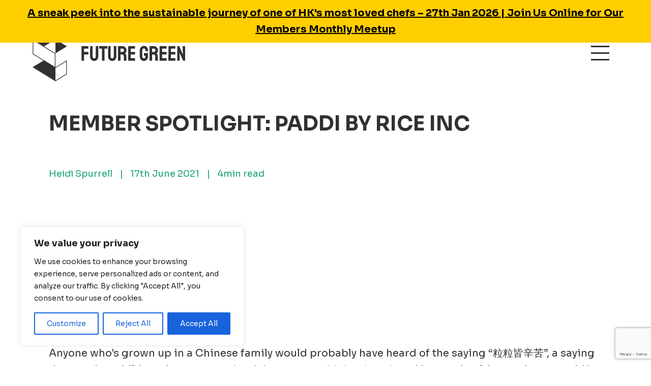

--- FILE ---
content_type: text/html; charset=UTF-8
request_url: https://futuregreen.global/news-insights/member-spotlight-paddi-by-rice-inc/
body_size: 24830
content:
<!doctype html>
<html lang="en-GB">
<head>
<meta charset="UTF-8">
<meta name="viewport" content="width=device-width, initial-scale=1">
<link rel="profile" href="https://gmpg.org/xfn/11">
<script defer src="https://app.fastbots.ai/embed.js" data-bot-id="cm7pv085y0zkdrik5qrhfriu5"></script>
<meta name='robots' content='index, follow, max-image-preview:large, max-snippet:-1, max-video-preview:-1' />
<!-- This site is optimized with the Yoast SEO plugin v26.8 - https://yoast.com/product/yoast-seo-wordpress/ -->
<title>MEMBER SPOTLIGHT: PADDI BY RICE INC | Future Green Global</title>
<link rel="canonical" href="https://futuregreen.global/news-insights/member-spotlight-paddi-by-rice-inc/" />
<meta property="og:locale" content="en_GB" />
<meta property="og:type" content="article" />
<meta property="og:title" content="MEMBER SPOTLIGHT: PADDI BY RICE INC | Future Green Global" />
<meta property="og:url" content="https://futuregreen.global/news-insights/member-spotlight-paddi-by-rice-inc/" />
<meta property="og:site_name" content="Future Green Global" />
<meta property="article:published_time" content="2021-06-17T06:28:00+00:00" />
<meta property="article:modified_time" content="2023-05-31T04:05:16+00:00" />
<meta name="author" content="Heidi Spurrell" />
<meta name="twitter:card" content="summary_large_image" />
<meta name="twitter:label1" content="Written by" />
<meta name="twitter:data1" content="Heidi Spurrell" />
<script type="application/ld+json" class="yoast-schema-graph">{"@context":"https://schema.org","@graph":[{"@type":"Article","@id":"https://futuregreen.global/news-insights/member-spotlight-paddi-by-rice-inc/#article","isPartOf":{"@id":"https://futuregreen.global/news-insights/member-spotlight-paddi-by-rice-inc/"},"author":{"name":"Heidi Spurrell","@id":"https://futuregreen.global/#/schema/person/a92f2b804535f973018d63b298068361"},"headline":"MEMBER SPOTLIGHT: PADDI BY RICE INC","datePublished":"2021-06-17T06:28:00+00:00","dateModified":"2023-05-31T04:05:16+00:00","mainEntityOfPage":{"@id":"https://futuregreen.global/news-insights/member-spotlight-paddi-by-rice-inc/"},"wordCount":6,"publisher":{"@id":"https://futuregreen.global/#organization"},"inLanguage":"en-GB"},{"@type":"WebPage","@id":"https://futuregreen.global/news-insights/member-spotlight-paddi-by-rice-inc/","url":"https://futuregreen.global/news-insights/member-spotlight-paddi-by-rice-inc/","name":"MEMBER SPOTLIGHT: PADDI BY RICE INC | Future Green Global","isPartOf":{"@id":"https://futuregreen.global/#website"},"datePublished":"2021-06-17T06:28:00+00:00","dateModified":"2023-05-31T04:05:16+00:00","breadcrumb":{"@id":"https://futuregreen.global/news-insights/member-spotlight-paddi-by-rice-inc/#breadcrumb"},"inLanguage":"en-GB","potentialAction":[{"@type":"ReadAction","target":["https://futuregreen.global/news-insights/member-spotlight-paddi-by-rice-inc/"]}]},{"@type":"BreadcrumbList","@id":"https://futuregreen.global/news-insights/member-spotlight-paddi-by-rice-inc/#breadcrumb","itemListElement":[{"@type":"ListItem","position":1,"name":"Home","item":"https://futuregreen.global/"},{"@type":"ListItem","position":2,"name":"News &#038; Insights","item":"https://futuregreen.global/news-insights/"},{"@type":"ListItem","position":3,"name":"MEMBER SPOTLIGHT: PADDI BY RICE INC"}]},{"@type":"WebSite","@id":"https://futuregreen.global/#website","url":"https://futuregreen.global/","name":"Future Green Global","description":"Asia&#039;s go-to food sustainability consultancy","publisher":{"@id":"https://futuregreen.global/#organization"},"potentialAction":[{"@type":"SearchAction","target":{"@type":"EntryPoint","urlTemplate":"https://futuregreen.global/?s={search_term_string}"},"query-input":{"@type":"PropertyValueSpecification","valueRequired":true,"valueName":"search_term_string"}}],"inLanguage":"en-GB"},{"@type":"Organization","@id":"https://futuregreen.global/#organization","name":"Future Green Global","url":"https://futuregreen.global/","logo":{"@type":"ImageObject","inLanguage":"en-GB","@id":"https://futuregreen.global/#/schema/logo/image/","url":"https://futuregreen.global/wp-content/uploads/2023/01/logo.svg","contentUrl":"https://futuregreen.global/wp-content/uploads/2023/01/logo.svg","width":300,"height":110,"caption":"Future Green Global"},"image":{"@id":"https://futuregreen.global/#/schema/logo/image/"}},{"@type":"Person","@id":"https://futuregreen.global/#/schema/person/a92f2b804535f973018d63b298068361","name":"Heidi Spurrell","sameAs":["https://futuregreen.global"],"url":"https://futuregreen.global/news-insights/author/heidi-spurrell/"}]}</script>
<!-- / Yoast SEO plugin. -->
<link rel='dns-prefetch' href='//scripts.simpleanalyticscdn.com' />
<link rel='dns-prefetch' href='//future-green-global.kit.com' />
<link rel='dns-prefetch' href='//www.googletagmanager.com' />
<link rel="alternate" type="application/rss+xml" title="Future Green Global &raquo; Feed" href="https://futuregreen.global/feed/" />
<link rel="alternate" type="application/rss+xml" title="Future Green Global &raquo; Comments Feed" href="https://futuregreen.global/comments/feed/" />
<link rel="alternate" title="oEmbed (JSON)" type="application/json+oembed" href="https://futuregreen.global/wp-json/oembed/1.0/embed?url=https%3A%2F%2Ffuturegreen.global%2Fnews-insights%2Fmember-spotlight-paddi-by-rice-inc%2F" />
<link rel="alternate" title="oEmbed (XML)" type="text/xml+oembed" href="https://futuregreen.global/wp-json/oembed/1.0/embed?url=https%3A%2F%2Ffuturegreen.global%2Fnews-insights%2Fmember-spotlight-paddi-by-rice-inc%2F&#038;format=xml" />
<style id='wp-img-auto-sizes-contain-inline-css'>
img:is([sizes=auto i],[sizes^="auto," i]){contain-intrinsic-size:3000px 1500px}
/*# sourceURL=wp-img-auto-sizes-contain-inline-css */
</style>
<style id='wp-emoji-styles-inline-css'>
img.wp-smiley, img.emoji {
display: inline !important;
border: none !important;
box-shadow: none !important;
height: 1em !important;
width: 1em !important;
margin: 0 0.07em !important;
vertical-align: -0.1em !important;
background: none !important;
padding: 0 !important;
}
/*# sourceURL=wp-emoji-styles-inline-css */
</style>
<style id='wp-block-library-inline-css'>
:root{--wp-block-synced-color:#7a00df;--wp-block-synced-color--rgb:122,0,223;--wp-bound-block-color:var(--wp-block-synced-color);--wp-editor-canvas-background:#ddd;--wp-admin-theme-color:#007cba;--wp-admin-theme-color--rgb:0,124,186;--wp-admin-theme-color-darker-10:#006ba1;--wp-admin-theme-color-darker-10--rgb:0,107,160.5;--wp-admin-theme-color-darker-20:#005a87;--wp-admin-theme-color-darker-20--rgb:0,90,135;--wp-admin-border-width-focus:2px}@media (min-resolution:192dpi){:root{--wp-admin-border-width-focus:1.5px}}.wp-element-button{cursor:pointer}:root .has-very-light-gray-background-color{background-color:#eee}:root .has-very-dark-gray-background-color{background-color:#313131}:root .has-very-light-gray-color{color:#eee}:root .has-very-dark-gray-color{color:#313131}:root .has-vivid-green-cyan-to-vivid-cyan-blue-gradient-background{background:linear-gradient(135deg,#00d084,#0693e3)}:root .has-purple-crush-gradient-background{background:linear-gradient(135deg,#34e2e4,#4721fb 50%,#ab1dfe)}:root .has-hazy-dawn-gradient-background{background:linear-gradient(135deg,#faaca8,#dad0ec)}:root .has-subdued-olive-gradient-background{background:linear-gradient(135deg,#fafae1,#67a671)}:root .has-atomic-cream-gradient-background{background:linear-gradient(135deg,#fdd79a,#004a59)}:root .has-nightshade-gradient-background{background:linear-gradient(135deg,#330968,#31cdcf)}:root .has-midnight-gradient-background{background:linear-gradient(135deg,#020381,#2874fc)}:root{--wp--preset--font-size--normal:16px;--wp--preset--font-size--huge:42px}.has-regular-font-size{font-size:1em}.has-larger-font-size{font-size:2.625em}.has-normal-font-size{font-size:var(--wp--preset--font-size--normal)}.has-huge-font-size{font-size:var(--wp--preset--font-size--huge)}.has-text-align-center{text-align:center}.has-text-align-left{text-align:left}.has-text-align-right{text-align:right}.has-fit-text{white-space:nowrap!important}#end-resizable-editor-section{display:none}.aligncenter{clear:both}.items-justified-left{justify-content:flex-start}.items-justified-center{justify-content:center}.items-justified-right{justify-content:flex-end}.items-justified-space-between{justify-content:space-between}.screen-reader-text{border:0;clip-path:inset(50%);height:1px;margin:-1px;overflow:hidden;padding:0;position:absolute;width:1px;word-wrap:normal!important}.screen-reader-text:focus{background-color:#ddd;clip-path:none;color:#444;display:block;font-size:1em;height:auto;left:5px;line-height:normal;padding:15px 23px 14px;text-decoration:none;top:5px;width:auto;z-index:100000}html :where(.has-border-color){border-style:solid}html :where([style*=border-top-color]){border-top-style:solid}html :where([style*=border-right-color]){border-right-style:solid}html :where([style*=border-bottom-color]){border-bottom-style:solid}html :where([style*=border-left-color]){border-left-style:solid}html :where([style*=border-width]){border-style:solid}html :where([style*=border-top-width]){border-top-style:solid}html :where([style*=border-right-width]){border-right-style:solid}html :where([style*=border-bottom-width]){border-bottom-style:solid}html :where([style*=border-left-width]){border-left-style:solid}html :where(img[class*=wp-image-]){height:auto;max-width:100%}:where(figure){margin:0 0 1em}html :where(.is-position-sticky){--wp-admin--admin-bar--position-offset:var(--wp-admin--admin-bar--height,0px)}@media screen and (max-width:600px){html :where(.is-position-sticky){--wp-admin--admin-bar--position-offset:0px}}
/*# sourceURL=wp-block-library-inline-css */
</style><style id='global-styles-inline-css'>
:root{--wp--preset--aspect-ratio--square: 1;--wp--preset--aspect-ratio--4-3: 4/3;--wp--preset--aspect-ratio--3-4: 3/4;--wp--preset--aspect-ratio--3-2: 3/2;--wp--preset--aspect-ratio--2-3: 2/3;--wp--preset--aspect-ratio--16-9: 16/9;--wp--preset--aspect-ratio--9-16: 9/16;--wp--preset--color--black: #000000;--wp--preset--color--cyan-bluish-gray: #abb8c3;--wp--preset--color--white: #ffffff;--wp--preset--color--pale-pink: #f78da7;--wp--preset--color--vivid-red: #cf2e2e;--wp--preset--color--luminous-vivid-orange: #ff6900;--wp--preset--color--luminous-vivid-amber: #fcb900;--wp--preset--color--light-green-cyan: #7bdcb5;--wp--preset--color--vivid-green-cyan: #00d084;--wp--preset--color--pale-cyan-blue: #8ed1fc;--wp--preset--color--vivid-cyan-blue: #0693e3;--wp--preset--color--vivid-purple: #9b51e0;--wp--preset--gradient--vivid-cyan-blue-to-vivid-purple: linear-gradient(135deg,rgb(6,147,227) 0%,rgb(155,81,224) 100%);--wp--preset--gradient--light-green-cyan-to-vivid-green-cyan: linear-gradient(135deg,rgb(122,220,180) 0%,rgb(0,208,130) 100%);--wp--preset--gradient--luminous-vivid-amber-to-luminous-vivid-orange: linear-gradient(135deg,rgb(252,185,0) 0%,rgb(255,105,0) 100%);--wp--preset--gradient--luminous-vivid-orange-to-vivid-red: linear-gradient(135deg,rgb(255,105,0) 0%,rgb(207,46,46) 100%);--wp--preset--gradient--very-light-gray-to-cyan-bluish-gray: linear-gradient(135deg,rgb(238,238,238) 0%,rgb(169,184,195) 100%);--wp--preset--gradient--cool-to-warm-spectrum: linear-gradient(135deg,rgb(74,234,220) 0%,rgb(151,120,209) 20%,rgb(207,42,186) 40%,rgb(238,44,130) 60%,rgb(251,105,98) 80%,rgb(254,248,76) 100%);--wp--preset--gradient--blush-light-purple: linear-gradient(135deg,rgb(255,206,236) 0%,rgb(152,150,240) 100%);--wp--preset--gradient--blush-bordeaux: linear-gradient(135deg,rgb(254,205,165) 0%,rgb(254,45,45) 50%,rgb(107,0,62) 100%);--wp--preset--gradient--luminous-dusk: linear-gradient(135deg,rgb(255,203,112) 0%,rgb(199,81,192) 50%,rgb(65,88,208) 100%);--wp--preset--gradient--pale-ocean: linear-gradient(135deg,rgb(255,245,203) 0%,rgb(182,227,212) 50%,rgb(51,167,181) 100%);--wp--preset--gradient--electric-grass: linear-gradient(135deg,rgb(202,248,128) 0%,rgb(113,206,126) 100%);--wp--preset--gradient--midnight: linear-gradient(135deg,rgb(2,3,129) 0%,rgb(40,116,252) 100%);--wp--preset--font-size--small: 13px;--wp--preset--font-size--medium: 20px;--wp--preset--font-size--large: 36px;--wp--preset--font-size--x-large: 42px;--wp--preset--spacing--20: 0.44rem;--wp--preset--spacing--30: 0.67rem;--wp--preset--spacing--40: 1rem;--wp--preset--spacing--50: 1.5rem;--wp--preset--spacing--60: 2.25rem;--wp--preset--spacing--70: 3.38rem;--wp--preset--spacing--80: 5.06rem;--wp--preset--shadow--natural: 6px 6px 9px rgba(0, 0, 0, 0.2);--wp--preset--shadow--deep: 12px 12px 50px rgba(0, 0, 0, 0.4);--wp--preset--shadow--sharp: 6px 6px 0px rgba(0, 0, 0, 0.2);--wp--preset--shadow--outlined: 6px 6px 0px -3px rgb(255, 255, 255), 6px 6px rgb(0, 0, 0);--wp--preset--shadow--crisp: 6px 6px 0px rgb(0, 0, 0);}:where(.is-layout-flex){gap: 0.5em;}:where(.is-layout-grid){gap: 0.5em;}body .is-layout-flex{display: flex;}.is-layout-flex{flex-wrap: wrap;align-items: center;}.is-layout-flex > :is(*, div){margin: 0;}body .is-layout-grid{display: grid;}.is-layout-grid > :is(*, div){margin: 0;}:where(.wp-block-columns.is-layout-flex){gap: 2em;}:where(.wp-block-columns.is-layout-grid){gap: 2em;}:where(.wp-block-post-template.is-layout-flex){gap: 1.25em;}:where(.wp-block-post-template.is-layout-grid){gap: 1.25em;}.has-black-color{color: var(--wp--preset--color--black) !important;}.has-cyan-bluish-gray-color{color: var(--wp--preset--color--cyan-bluish-gray) !important;}.has-white-color{color: var(--wp--preset--color--white) !important;}.has-pale-pink-color{color: var(--wp--preset--color--pale-pink) !important;}.has-vivid-red-color{color: var(--wp--preset--color--vivid-red) !important;}.has-luminous-vivid-orange-color{color: var(--wp--preset--color--luminous-vivid-orange) !important;}.has-luminous-vivid-amber-color{color: var(--wp--preset--color--luminous-vivid-amber) !important;}.has-light-green-cyan-color{color: var(--wp--preset--color--light-green-cyan) !important;}.has-vivid-green-cyan-color{color: var(--wp--preset--color--vivid-green-cyan) !important;}.has-pale-cyan-blue-color{color: var(--wp--preset--color--pale-cyan-blue) !important;}.has-vivid-cyan-blue-color{color: var(--wp--preset--color--vivid-cyan-blue) !important;}.has-vivid-purple-color{color: var(--wp--preset--color--vivid-purple) !important;}.has-black-background-color{background-color: var(--wp--preset--color--black) !important;}.has-cyan-bluish-gray-background-color{background-color: var(--wp--preset--color--cyan-bluish-gray) !important;}.has-white-background-color{background-color: var(--wp--preset--color--white) !important;}.has-pale-pink-background-color{background-color: var(--wp--preset--color--pale-pink) !important;}.has-vivid-red-background-color{background-color: var(--wp--preset--color--vivid-red) !important;}.has-luminous-vivid-orange-background-color{background-color: var(--wp--preset--color--luminous-vivid-orange) !important;}.has-luminous-vivid-amber-background-color{background-color: var(--wp--preset--color--luminous-vivid-amber) !important;}.has-light-green-cyan-background-color{background-color: var(--wp--preset--color--light-green-cyan) !important;}.has-vivid-green-cyan-background-color{background-color: var(--wp--preset--color--vivid-green-cyan) !important;}.has-pale-cyan-blue-background-color{background-color: var(--wp--preset--color--pale-cyan-blue) !important;}.has-vivid-cyan-blue-background-color{background-color: var(--wp--preset--color--vivid-cyan-blue) !important;}.has-vivid-purple-background-color{background-color: var(--wp--preset--color--vivid-purple) !important;}.has-black-border-color{border-color: var(--wp--preset--color--black) !important;}.has-cyan-bluish-gray-border-color{border-color: var(--wp--preset--color--cyan-bluish-gray) !important;}.has-white-border-color{border-color: var(--wp--preset--color--white) !important;}.has-pale-pink-border-color{border-color: var(--wp--preset--color--pale-pink) !important;}.has-vivid-red-border-color{border-color: var(--wp--preset--color--vivid-red) !important;}.has-luminous-vivid-orange-border-color{border-color: var(--wp--preset--color--luminous-vivid-orange) !important;}.has-luminous-vivid-amber-border-color{border-color: var(--wp--preset--color--luminous-vivid-amber) !important;}.has-light-green-cyan-border-color{border-color: var(--wp--preset--color--light-green-cyan) !important;}.has-vivid-green-cyan-border-color{border-color: var(--wp--preset--color--vivid-green-cyan) !important;}.has-pale-cyan-blue-border-color{border-color: var(--wp--preset--color--pale-cyan-blue) !important;}.has-vivid-cyan-blue-border-color{border-color: var(--wp--preset--color--vivid-cyan-blue) !important;}.has-vivid-purple-border-color{border-color: var(--wp--preset--color--vivid-purple) !important;}.has-vivid-cyan-blue-to-vivid-purple-gradient-background{background: var(--wp--preset--gradient--vivid-cyan-blue-to-vivid-purple) !important;}.has-light-green-cyan-to-vivid-green-cyan-gradient-background{background: var(--wp--preset--gradient--light-green-cyan-to-vivid-green-cyan) !important;}.has-luminous-vivid-amber-to-luminous-vivid-orange-gradient-background{background: var(--wp--preset--gradient--luminous-vivid-amber-to-luminous-vivid-orange) !important;}.has-luminous-vivid-orange-to-vivid-red-gradient-background{background: var(--wp--preset--gradient--luminous-vivid-orange-to-vivid-red) !important;}.has-very-light-gray-to-cyan-bluish-gray-gradient-background{background: var(--wp--preset--gradient--very-light-gray-to-cyan-bluish-gray) !important;}.has-cool-to-warm-spectrum-gradient-background{background: var(--wp--preset--gradient--cool-to-warm-spectrum) !important;}.has-blush-light-purple-gradient-background{background: var(--wp--preset--gradient--blush-light-purple) !important;}.has-blush-bordeaux-gradient-background{background: var(--wp--preset--gradient--blush-bordeaux) !important;}.has-luminous-dusk-gradient-background{background: var(--wp--preset--gradient--luminous-dusk) !important;}.has-pale-ocean-gradient-background{background: var(--wp--preset--gradient--pale-ocean) !important;}.has-electric-grass-gradient-background{background: var(--wp--preset--gradient--electric-grass) !important;}.has-midnight-gradient-background{background: var(--wp--preset--gradient--midnight) !important;}.has-small-font-size{font-size: var(--wp--preset--font-size--small) !important;}.has-medium-font-size{font-size: var(--wp--preset--font-size--medium) !important;}.has-large-font-size{font-size: var(--wp--preset--font-size--large) !important;}.has-x-large-font-size{font-size: var(--wp--preset--font-size--x-large) !important;}
/*# sourceURL=global-styles-inline-css */
</style>
<style id='classic-theme-styles-inline-css'>
/*! This file is auto-generated */
.wp-block-button__link{color:#fff;background-color:#32373c;border-radius:9999px;box-shadow:none;text-decoration:none;padding:calc(.667em + 2px) calc(1.333em + 2px);font-size:1.125em}.wp-block-file__button{background:#32373c;color:#fff;text-decoration:none}
/*# sourceURL=/wp-includes/css/classic-themes.min.css */
</style>
<link rel='stylesheet' id='wp-components-css' href='//futuregreen.global/wp-content/cache/wpfc-minified/kyh52bbq/ersm.css' media='all' />
<link rel='stylesheet' id='wp-preferences-css' href='//futuregreen.global/wp-content/cache/wpfc-minified/k9xe1t04/ersm.css' media='all' />
<link rel='stylesheet' id='wp-block-editor-css' href='//futuregreen.global/wp-content/cache/wpfc-minified/qkvb6ixm/ersm.css' media='all' />
<link rel='stylesheet' id='popup-maker-block-library-style-css' href='//futuregreen.global/wp-content/cache/wpfc-minified/2mcro4ip/ersm.css' media='all' />
<link rel='stylesheet' id='convertkit-broadcasts-css' href='//futuregreen.global/wp-content/cache/wpfc-minified/8auajzi9/2bkyw.css' media='all' />
<link rel='stylesheet' id='convertkit-button-css' href='//futuregreen.global/wp-content/cache/wpfc-minified/fs9nl2ey/2bkyw.css' media='all' />
<style id='wp-block-button-inline-css'>
.wp-block-button__link{align-content:center;box-sizing:border-box;cursor:pointer;display:inline-block;height:100%;text-align:center;word-break:break-word}.wp-block-button__link.aligncenter{text-align:center}.wp-block-button__link.alignright{text-align:right}:where(.wp-block-button__link){border-radius:9999px;box-shadow:none;padding:calc(.667em + 2px) calc(1.333em + 2px);text-decoration:none}.wp-block-button[style*=text-decoration] .wp-block-button__link{text-decoration:inherit}.wp-block-buttons>.wp-block-button.has-custom-width{max-width:none}.wp-block-buttons>.wp-block-button.has-custom-width .wp-block-button__link{width:100%}.wp-block-buttons>.wp-block-button.has-custom-font-size .wp-block-button__link{font-size:inherit}.wp-block-buttons>.wp-block-button.wp-block-button__width-25{width:calc(25% - var(--wp--style--block-gap, .5em)*.75)}.wp-block-buttons>.wp-block-button.wp-block-button__width-50{width:calc(50% - var(--wp--style--block-gap, .5em)*.5)}.wp-block-buttons>.wp-block-button.wp-block-button__width-75{width:calc(75% - var(--wp--style--block-gap, .5em)*.25)}.wp-block-buttons>.wp-block-button.wp-block-button__width-100{flex-basis:100%;width:100%}.wp-block-buttons.is-vertical>.wp-block-button.wp-block-button__width-25{width:25%}.wp-block-buttons.is-vertical>.wp-block-button.wp-block-button__width-50{width:50%}.wp-block-buttons.is-vertical>.wp-block-button.wp-block-button__width-75{width:75%}.wp-block-button.is-style-squared,.wp-block-button__link.wp-block-button.is-style-squared{border-radius:0}.wp-block-button.no-border-radius,.wp-block-button__link.no-border-radius{border-radius:0!important}:root :where(.wp-block-button .wp-block-button__link.is-style-outline),:root :where(.wp-block-button.is-style-outline>.wp-block-button__link){border:2px solid;padding:.667em 1.333em}:root :where(.wp-block-button .wp-block-button__link.is-style-outline:not(.has-text-color)),:root :where(.wp-block-button.is-style-outline>.wp-block-button__link:not(.has-text-color)){color:currentColor}:root :where(.wp-block-button .wp-block-button__link.is-style-outline:not(.has-background)),:root :where(.wp-block-button.is-style-outline>.wp-block-button__link:not(.has-background)){background-color:initial;background-image:none}
/*# sourceURL=https://futuregreen.global/wp-includes/blocks/button/style.min.css */
</style>
<link rel='stylesheet' id='convertkit-form-css' href='//futuregreen.global/wp-content/cache/wpfc-minified/eqghczz8/2bkyw.css' media='all' />
<link rel='stylesheet' id='convertkit-form-builder-field-css' href='//futuregreen.global/wp-content/cache/wpfc-minified/qlc0v1nk/674h1.css' media='all' />
<link rel='stylesheet' id='convertkit-form-builder-css' href='//futuregreen.global/wp-content/cache/wpfc-minified/qlc0v1nk/674h1.css' media='all' />
<link rel='stylesheet' id='contact-form-7-css' href='//futuregreen.global/wp-content/cache/wpfc-minified/mk7uwu21/2bkyw.css' media='all' />
<style id='dominant-color-styles-inline-css'>
img[data-dominant-color]:not(.has-transparency) { background-color: var(--dominant-color); }
/*# sourceURL=dominant-color-styles-inline-css */
</style>
<link rel='stylesheet' id='hlwpw_style-css' href='//futuregreen.global/wp-content/cache/wpfc-minified/ffuxga0i/bu464.css' media='all' />
<link rel='stylesheet' id='simple-banner-style-css' href='//futuregreen.global/wp-content/cache/wpfc-minified/mbx2xi9k/2bkyw.css' media='all' />
<link rel='stylesheet' id='futuregreen-style-css' href='//futuregreen.global/wp-content/cache/wpfc-minified/dh5lg8he/2bkyw.css' media='all' />
<link rel='stylesheet' id='rpt-css' href='//futuregreen.global/wp-content/cache/wpfc-minified/k0hfiwzt/2bkyw.css' media='all' />
<script id="cookie-law-info-js-extra">
var _ckyConfig = {"_ipData":[],"_assetsURL":"https://futuregreen.global/wp-content/plugins/cookie-law-info/lite/frontend/images/","_publicURL":"https://futuregreen.global","_expiry":"365","_categories":[{"name":"Necessary","slug":"necessary","isNecessary":true,"ccpaDoNotSell":true,"cookies":[],"active":true,"defaultConsent":{"gdpr":true,"ccpa":true}},{"name":"Functional","slug":"functional","isNecessary":false,"ccpaDoNotSell":true,"cookies":[],"active":true,"defaultConsent":{"gdpr":false,"ccpa":false}},{"name":"Analytics","slug":"analytics","isNecessary":false,"ccpaDoNotSell":true,"cookies":[],"active":true,"defaultConsent":{"gdpr":false,"ccpa":false}},{"name":"Performance","slug":"performance","isNecessary":false,"ccpaDoNotSell":true,"cookies":[],"active":true,"defaultConsent":{"gdpr":false,"ccpa":false}},{"name":"Advertisement","slug":"advertisement","isNecessary":false,"ccpaDoNotSell":true,"cookies":[],"active":true,"defaultConsent":{"gdpr":false,"ccpa":false}}],"_activeLaw":"gdpr","_rootDomain":"","_block":"1","_showBanner":"1","_bannerConfig":{"settings":{"type":"box","preferenceCenterType":"popup","position":"bottom-left","applicableLaw":"gdpr"},"behaviours":{"reloadBannerOnAccept":false,"loadAnalyticsByDefault":false,"animations":{"onLoad":"animate","onHide":"sticky"}},"config":{"revisitConsent":{"status":false,"tag":"revisit-consent","position":"bottom-left","meta":{"url":"#"},"styles":{"background-color":"#0056A7"},"elements":{"title":{"type":"text","tag":"revisit-consent-title","status":true,"styles":{"color":"#0056a7"}}}},"preferenceCenter":{"toggle":{"status":true,"tag":"detail-category-toggle","type":"toggle","states":{"active":{"styles":{"background-color":"#1863DC"}},"inactive":{"styles":{"background-color":"#D0D5D2"}}}}},"categoryPreview":{"status":false,"toggle":{"status":true,"tag":"detail-category-preview-toggle","type":"toggle","states":{"active":{"styles":{"background-color":"#1863DC"}},"inactive":{"styles":{"background-color":"#D0D5D2"}}}}},"videoPlaceholder":{"status":true,"styles":{"background-color":"#000000","border-color":"#000000","color":"#ffffff"}},"readMore":{"status":false,"tag":"readmore-button","type":"link","meta":{"noFollow":true,"newTab":true},"styles":{"color":"#1863DC","background-color":"transparent","border-color":"transparent"}},"auditTable":{"status":true},"optOption":{"status":true,"toggle":{"status":true,"tag":"optout-option-toggle","type":"toggle","states":{"active":{"styles":{"background-color":"#1863dc"}},"inactive":{"styles":{"background-color":"#FFFFFF"}}}}}}},"_version":"3.2.8","_logConsent":"1","_tags":[{"tag":"accept-button","styles":{"color":"#FFFFFF","background-color":"#1863DC","border-color":"#1863DC"}},{"tag":"reject-button","styles":{"color":"#1863DC","background-color":"transparent","border-color":"#1863DC"}},{"tag":"settings-button","styles":{"color":"#1863DC","background-color":"transparent","border-color":"#1863DC"}},{"tag":"readmore-button","styles":{"color":"#1863DC","background-color":"transparent","border-color":"transparent"}},{"tag":"donotsell-button","styles":{"color":"#1863DC","background-color":"transparent","border-color":"transparent"}},{"tag":"accept-button","styles":{"color":"#FFFFFF","background-color":"#1863DC","border-color":"#1863DC"}},{"tag":"revisit-consent","styles":{"background-color":"#0056A7"}}],"_shortCodes":[{"key":"cky_readmore","content":"\u003Ca href=\"#\" class=\"cky-policy\" aria-label=\"Cookie Policy\" target=\"_blank\" rel=\"noopener\" data-cky-tag=\"readmore-button\"\u003ECookie Policy\u003C/a\u003E","tag":"readmore-button","status":false,"attributes":{"rel":"nofollow","target":"_blank"}},{"key":"cky_show_desc","content":"\u003Cbutton class=\"cky-show-desc-btn\" data-cky-tag=\"show-desc-button\" aria-label=\"Show more\"\u003EShow more\u003C/button\u003E","tag":"show-desc-button","status":true,"attributes":[]},{"key":"cky_hide_desc","content":"\u003Cbutton class=\"cky-show-desc-btn\" data-cky-tag=\"hide-desc-button\" aria-label=\"Show less\"\u003EShow less\u003C/button\u003E","tag":"hide-desc-button","status":true,"attributes":[]},{"key":"cky_category_toggle_label","content":"[cky_{{status}}_category_label] [cky_preference_{{category_slug}}_title]","tag":"","status":true,"attributes":[]},{"key":"cky_enable_category_label","content":"Enable","tag":"","status":true,"attributes":[]},{"key":"cky_disable_category_label","content":"Disable","tag":"","status":true,"attributes":[]},{"key":"cky_video_placeholder","content":"\u003Cdiv class=\"video-placeholder-normal\" data-cky-tag=\"video-placeholder\" id=\"[UNIQUEID]\"\u003E\u003Cp class=\"video-placeholder-text-normal\" data-cky-tag=\"placeholder-title\"\u003EPlease accept cookies to access this content\u003C/p\u003E\u003C/div\u003E","tag":"","status":true,"attributes":[]},{"key":"cky_enable_optout_label","content":"Enable","tag":"","status":true,"attributes":[]},{"key":"cky_disable_optout_label","content":"Disable","tag":"","status":true,"attributes":[]},{"key":"cky_optout_toggle_label","content":"[cky_{{status}}_optout_label] [cky_optout_option_title]","tag":"","status":true,"attributes":[]},{"key":"cky_optout_option_title","content":"Do Not Sell or Share My Personal Information","tag":"","status":true,"attributes":[]},{"key":"cky_optout_close_label","content":"Close","tag":"","status":true,"attributes":[]}],"_rtl":"","_language":"en","_providersToBlock":[]};
var _ckyStyles = {"css":".cky-overlay{background: #000000; opacity: 0.4; position: fixed; top: 0; left: 0; width: 100%; height: 100%; z-index: 99999999;}.cky-hide{display: none;}.cky-btn-revisit-wrapper{display: flex; align-items: center; justify-content: center; background: #0056a7; width: 45px; height: 45px; border-radius: 50%; position: fixed; z-index: 999999; cursor: pointer;}.cky-revisit-bottom-left{bottom: 15px; left: 15px;}.cky-revisit-bottom-right{bottom: 15px; right: 15px;}.cky-btn-revisit-wrapper .cky-btn-revisit{display: flex; align-items: center; justify-content: center; background: none; border: none; cursor: pointer; position: relative; margin: 0; padding: 0;}.cky-btn-revisit-wrapper .cky-btn-revisit img{max-width: fit-content; margin: 0; height: 30px; width: 30px;}.cky-revisit-bottom-left:hover::before{content: attr(data-tooltip); position: absolute; background: #4e4b66; color: #ffffff; left: calc(100% + 7px); font-size: 12px; line-height: 16px; width: max-content; padding: 4px 8px; border-radius: 4px;}.cky-revisit-bottom-left:hover::after{position: absolute; content: \"\"; border: 5px solid transparent; left: calc(100% + 2px); border-left-width: 0; border-right-color: #4e4b66;}.cky-revisit-bottom-right:hover::before{content: attr(data-tooltip); position: absolute; background: #4e4b66; color: #ffffff; right: calc(100% + 7px); font-size: 12px; line-height: 16px; width: max-content; padding: 4px 8px; border-radius: 4px;}.cky-revisit-bottom-right:hover::after{position: absolute; content: \"\"; border: 5px solid transparent; right: calc(100% + 2px); border-right-width: 0; border-left-color: #4e4b66;}.cky-revisit-hide{display: none;}.cky-consent-container{position: fixed; width: 440px; box-sizing: border-box; z-index: 9999999; border-radius: 6px;}.cky-consent-container .cky-consent-bar{background: #ffffff; border: 1px solid; padding: 20px 26px; box-shadow: 0 -1px 10px 0 #acabab4d; border-radius: 6px;}.cky-box-bottom-left{bottom: 40px; left: 40px;}.cky-box-bottom-right{bottom: 40px; right: 40px;}.cky-box-top-left{top: 40px; left: 40px;}.cky-box-top-right{top: 40px; right: 40px;}.cky-custom-brand-logo-wrapper .cky-custom-brand-logo{width: 100px; height: auto; margin: 0 0 12px 0;}.cky-notice .cky-title{color: #212121; font-weight: 700; font-size: 18px; line-height: 24px; margin: 0 0 12px 0;}.cky-notice-des *,.cky-preference-content-wrapper *,.cky-accordion-header-des *,.cky-gpc-wrapper .cky-gpc-desc *{font-size: 14px;}.cky-notice-des{color: #212121; font-size: 14px; line-height: 24px; font-weight: 400;}.cky-notice-des img{height: 25px; width: 25px;}.cky-consent-bar .cky-notice-des p,.cky-gpc-wrapper .cky-gpc-desc p,.cky-preference-body-wrapper .cky-preference-content-wrapper p,.cky-accordion-header-wrapper .cky-accordion-header-des p,.cky-cookie-des-table li div:last-child p{color: inherit; margin-top: 0; overflow-wrap: break-word;}.cky-notice-des P:last-child,.cky-preference-content-wrapper p:last-child,.cky-cookie-des-table li div:last-child p:last-child,.cky-gpc-wrapper .cky-gpc-desc p:last-child{margin-bottom: 0;}.cky-notice-des a.cky-policy,.cky-notice-des button.cky-policy{font-size: 14px; color: #1863dc; white-space: nowrap; cursor: pointer; background: transparent; border: 1px solid; text-decoration: underline;}.cky-notice-des button.cky-policy{padding: 0;}.cky-notice-des a.cky-policy:focus-visible,.cky-notice-des button.cky-policy:focus-visible,.cky-preference-content-wrapper .cky-show-desc-btn:focus-visible,.cky-accordion-header .cky-accordion-btn:focus-visible,.cky-preference-header .cky-btn-close:focus-visible,.cky-switch input[type=\"checkbox\"]:focus-visible,.cky-footer-wrapper a:focus-visible,.cky-btn:focus-visible{outline: 2px solid #1863dc; outline-offset: 2px;}.cky-btn:focus:not(:focus-visible),.cky-accordion-header .cky-accordion-btn:focus:not(:focus-visible),.cky-preference-content-wrapper .cky-show-desc-btn:focus:not(:focus-visible),.cky-btn-revisit-wrapper .cky-btn-revisit:focus:not(:focus-visible),.cky-preference-header .cky-btn-close:focus:not(:focus-visible),.cky-consent-bar .cky-banner-btn-close:focus:not(:focus-visible){outline: 0;}button.cky-show-desc-btn:not(:hover):not(:active){color: #1863dc; background: transparent;}button.cky-accordion-btn:not(:hover):not(:active),button.cky-banner-btn-close:not(:hover):not(:active),button.cky-btn-revisit:not(:hover):not(:active),button.cky-btn-close:not(:hover):not(:active){background: transparent;}.cky-consent-bar button:hover,.cky-modal.cky-modal-open button:hover,.cky-consent-bar button:focus,.cky-modal.cky-modal-open button:focus{text-decoration: none;}.cky-notice-btn-wrapper{display: flex; justify-content: flex-start; align-items: center; flex-wrap: wrap; margin-top: 16px;}.cky-notice-btn-wrapper .cky-btn{text-shadow: none; box-shadow: none;}.cky-btn{flex: auto; max-width: 100%; font-size: 14px; font-family: inherit; line-height: 24px; padding: 8px; font-weight: 500; margin: 0 8px 0 0; border-radius: 2px; cursor: pointer; text-align: center; text-transform: none; min-height: 0;}.cky-btn:hover{opacity: 0.8;}.cky-btn-customize{color: #1863dc; background: transparent; border: 2px solid #1863dc;}.cky-btn-reject{color: #1863dc; background: transparent; border: 2px solid #1863dc;}.cky-btn-accept{background: #1863dc; color: #ffffff; border: 2px solid #1863dc;}.cky-btn:last-child{margin-right: 0;}@media (max-width: 576px){.cky-box-bottom-left{bottom: 0; left: 0;}.cky-box-bottom-right{bottom: 0; right: 0;}.cky-box-top-left{top: 0; left: 0;}.cky-box-top-right{top: 0; right: 0;}}@media (max-width: 440px){.cky-box-bottom-left, .cky-box-bottom-right, .cky-box-top-left, .cky-box-top-right{width: 100%; max-width: 100%;}.cky-consent-container .cky-consent-bar{padding: 20px 0;}.cky-custom-brand-logo-wrapper, .cky-notice .cky-title, .cky-notice-des, .cky-notice-btn-wrapper{padding: 0 24px;}.cky-notice-des{max-height: 40vh; overflow-y: scroll;}.cky-notice-btn-wrapper{flex-direction: column; margin-top: 0;}.cky-btn{width: 100%; margin: 10px 0 0 0;}.cky-notice-btn-wrapper .cky-btn-customize{order: 2;}.cky-notice-btn-wrapper .cky-btn-reject{order: 3;}.cky-notice-btn-wrapper .cky-btn-accept{order: 1; margin-top: 16px;}}@media (max-width: 352px){.cky-notice .cky-title{font-size: 16px;}.cky-notice-des *{font-size: 12px;}.cky-notice-des, .cky-btn{font-size: 12px;}}.cky-modal.cky-modal-open{display: flex; visibility: visible; -webkit-transform: translate(-50%, -50%); -moz-transform: translate(-50%, -50%); -ms-transform: translate(-50%, -50%); -o-transform: translate(-50%, -50%); transform: translate(-50%, -50%); top: 50%; left: 50%; transition: all 1s ease;}.cky-modal{box-shadow: 0 32px 68px rgba(0, 0, 0, 0.3); margin: 0 auto; position: fixed; max-width: 100%; background: #ffffff; top: 50%; box-sizing: border-box; border-radius: 6px; z-index: 999999999; color: #212121; -webkit-transform: translate(-50%, 100%); -moz-transform: translate(-50%, 100%); -ms-transform: translate(-50%, 100%); -o-transform: translate(-50%, 100%); transform: translate(-50%, 100%); visibility: hidden; transition: all 0s ease;}.cky-preference-center{max-height: 79vh; overflow: hidden; width: 845px; overflow: hidden; flex: 1 1 0; display: flex; flex-direction: column; border-radius: 6px;}.cky-preference-header{display: flex; align-items: center; justify-content: space-between; padding: 22px 24px; border-bottom: 1px solid;}.cky-preference-header .cky-preference-title{font-size: 18px; font-weight: 700; line-height: 24px;}.cky-preference-header .cky-btn-close{margin: 0; cursor: pointer; vertical-align: middle; padding: 0; background: none; border: none; width: auto; height: auto; min-height: 0; line-height: 0; text-shadow: none; box-shadow: none;}.cky-preference-header .cky-btn-close img{margin: 0; height: 10px; width: 10px;}.cky-preference-body-wrapper{padding: 0 24px; flex: 1; overflow: auto; box-sizing: border-box;}.cky-preference-content-wrapper,.cky-gpc-wrapper .cky-gpc-desc{font-size: 14px; line-height: 24px; font-weight: 400; padding: 12px 0;}.cky-preference-content-wrapper{border-bottom: 1px solid;}.cky-preference-content-wrapper img{height: 25px; width: 25px;}.cky-preference-content-wrapper .cky-show-desc-btn{font-size: 14px; font-family: inherit; color: #1863dc; text-decoration: none; line-height: 24px; padding: 0; margin: 0; white-space: nowrap; cursor: pointer; background: transparent; border-color: transparent; text-transform: none; min-height: 0; text-shadow: none; box-shadow: none;}.cky-accordion-wrapper{margin-bottom: 10px;}.cky-accordion{border-bottom: 1px solid;}.cky-accordion:last-child{border-bottom: none;}.cky-accordion .cky-accordion-item{display: flex; margin-top: 10px;}.cky-accordion .cky-accordion-body{display: none;}.cky-accordion.cky-accordion-active .cky-accordion-body{display: block; padding: 0 22px; margin-bottom: 16px;}.cky-accordion-header-wrapper{cursor: pointer; width: 100%;}.cky-accordion-item .cky-accordion-header{display: flex; justify-content: space-between; align-items: center;}.cky-accordion-header .cky-accordion-btn{font-size: 16px; font-family: inherit; color: #212121; line-height: 24px; background: none; border: none; font-weight: 700; padding: 0; margin: 0; cursor: pointer; text-transform: none; min-height: 0; text-shadow: none; box-shadow: none;}.cky-accordion-header .cky-always-active{color: #008000; font-weight: 600; line-height: 24px; font-size: 14px;}.cky-accordion-header-des{font-size: 14px; line-height: 24px; margin: 10px 0 16px 0;}.cky-accordion-chevron{margin-right: 22px; position: relative; cursor: pointer;}.cky-accordion-chevron-hide{display: none;}.cky-accordion .cky-accordion-chevron i::before{content: \"\"; position: absolute; border-right: 1.4px solid; border-bottom: 1.4px solid; border-color: inherit; height: 6px; width: 6px; -webkit-transform: rotate(-45deg); -moz-transform: rotate(-45deg); -ms-transform: rotate(-45deg); -o-transform: rotate(-45deg); transform: rotate(-45deg); transition: all 0.2s ease-in-out; top: 8px;}.cky-accordion.cky-accordion-active .cky-accordion-chevron i::before{-webkit-transform: rotate(45deg); -moz-transform: rotate(45deg); -ms-transform: rotate(45deg); -o-transform: rotate(45deg); transform: rotate(45deg);}.cky-audit-table{background: #f4f4f4; border-radius: 6px;}.cky-audit-table .cky-empty-cookies-text{color: inherit; font-size: 12px; line-height: 24px; margin: 0; padding: 10px;}.cky-audit-table .cky-cookie-des-table{font-size: 12px; line-height: 24px; font-weight: normal; padding: 15px 10px; border-bottom: 1px solid; border-bottom-color: inherit; margin: 0;}.cky-audit-table .cky-cookie-des-table:last-child{border-bottom: none;}.cky-audit-table .cky-cookie-des-table li{list-style-type: none; display: flex; padding: 3px 0;}.cky-audit-table .cky-cookie-des-table li:first-child{padding-top: 0;}.cky-cookie-des-table li div:first-child{width: 100px; font-weight: 600; word-break: break-word; word-wrap: break-word;}.cky-cookie-des-table li div:last-child{flex: 1; word-break: break-word; word-wrap: break-word; margin-left: 8px;}.cky-footer-shadow{display: block; width: 100%; height: 40px; background: linear-gradient(180deg, rgba(255, 255, 255, 0) 0%, #ffffff 100%); position: absolute; bottom: calc(100% - 1px);}.cky-footer-wrapper{position: relative;}.cky-prefrence-btn-wrapper{display: flex; flex-wrap: wrap; align-items: center; justify-content: center; padding: 22px 24px; border-top: 1px solid;}.cky-prefrence-btn-wrapper .cky-btn{flex: auto; max-width: 100%; text-shadow: none; box-shadow: none;}.cky-btn-preferences{color: #1863dc; background: transparent; border: 2px solid #1863dc;}.cky-preference-header,.cky-preference-body-wrapper,.cky-preference-content-wrapper,.cky-accordion-wrapper,.cky-accordion,.cky-accordion-wrapper,.cky-footer-wrapper,.cky-prefrence-btn-wrapper{border-color: inherit;}@media (max-width: 845px){.cky-modal{max-width: calc(100% - 16px);}}@media (max-width: 576px){.cky-modal{max-width: 100%;}.cky-preference-center{max-height: 100vh;}.cky-prefrence-btn-wrapper{flex-direction: column;}.cky-accordion.cky-accordion-active .cky-accordion-body{padding-right: 0;}.cky-prefrence-btn-wrapper .cky-btn{width: 100%; margin: 10px 0 0 0;}.cky-prefrence-btn-wrapper .cky-btn-reject{order: 3;}.cky-prefrence-btn-wrapper .cky-btn-accept{order: 1; margin-top: 0;}.cky-prefrence-btn-wrapper .cky-btn-preferences{order: 2;}}@media (max-width: 425px){.cky-accordion-chevron{margin-right: 15px;}.cky-notice-btn-wrapper{margin-top: 0;}.cky-accordion.cky-accordion-active .cky-accordion-body{padding: 0 15px;}}@media (max-width: 352px){.cky-preference-header .cky-preference-title{font-size: 16px;}.cky-preference-header{padding: 16px 24px;}.cky-preference-content-wrapper *, .cky-accordion-header-des *{font-size: 12px;}.cky-preference-content-wrapper, .cky-preference-content-wrapper .cky-show-more, .cky-accordion-header .cky-always-active, .cky-accordion-header-des, .cky-preference-content-wrapper .cky-show-desc-btn, .cky-notice-des a.cky-policy{font-size: 12px;}.cky-accordion-header .cky-accordion-btn{font-size: 14px;}}.cky-switch{display: flex;}.cky-switch input[type=\"checkbox\"]{position: relative; width: 44px; height: 24px; margin: 0; background: #d0d5d2; -webkit-appearance: none; border-radius: 50px; cursor: pointer; outline: 0; border: none; top: 0;}.cky-switch input[type=\"checkbox\"]:checked{background: #1863dc;}.cky-switch input[type=\"checkbox\"]:before{position: absolute; content: \"\"; height: 20px; width: 20px; left: 2px; bottom: 2px; border-radius: 50%; background-color: white; -webkit-transition: 0.4s; transition: 0.4s; margin: 0;}.cky-switch input[type=\"checkbox\"]:after{display: none;}.cky-switch input[type=\"checkbox\"]:checked:before{-webkit-transform: translateX(20px); -ms-transform: translateX(20px); transform: translateX(20px);}@media (max-width: 425px){.cky-switch input[type=\"checkbox\"]{width: 38px; height: 21px;}.cky-switch input[type=\"checkbox\"]:before{height: 17px; width: 17px;}.cky-switch input[type=\"checkbox\"]:checked:before{-webkit-transform: translateX(17px); -ms-transform: translateX(17px); transform: translateX(17px);}}.cky-consent-bar .cky-banner-btn-close{position: absolute; right: 9px; top: 5px; background: none; border: none; cursor: pointer; padding: 0; margin: 0; min-height: 0; line-height: 0; height: auto; width: auto; text-shadow: none; box-shadow: none;}.cky-consent-bar .cky-banner-btn-close img{height: 9px; width: 9px; margin: 0;}.cky-notice-group{font-size: 14px; line-height: 24px; font-weight: 400; color: #212121;}.cky-notice-btn-wrapper .cky-btn-do-not-sell{font-size: 14px; line-height: 24px; padding: 6px 0; margin: 0; font-weight: 500; background: none; border-radius: 2px; border: none; cursor: pointer; text-align: left; color: #1863dc; background: transparent; border-color: transparent; box-shadow: none; text-shadow: none;}.cky-consent-bar .cky-banner-btn-close:focus-visible,.cky-notice-btn-wrapper .cky-btn-do-not-sell:focus-visible,.cky-opt-out-btn-wrapper .cky-btn:focus-visible,.cky-opt-out-checkbox-wrapper input[type=\"checkbox\"].cky-opt-out-checkbox:focus-visible{outline: 2px solid #1863dc; outline-offset: 2px;}@media (max-width: 440px){.cky-consent-container{width: 100%;}}@media (max-width: 352px){.cky-notice-des a.cky-policy, .cky-notice-btn-wrapper .cky-btn-do-not-sell{font-size: 12px;}}.cky-opt-out-wrapper{padding: 12px 0;}.cky-opt-out-wrapper .cky-opt-out-checkbox-wrapper{display: flex; align-items: center;}.cky-opt-out-checkbox-wrapper .cky-opt-out-checkbox-label{font-size: 16px; font-weight: 700; line-height: 24px; margin: 0 0 0 12px; cursor: pointer;}.cky-opt-out-checkbox-wrapper input[type=\"checkbox\"].cky-opt-out-checkbox{background-color: #ffffff; border: 1px solid black; width: 20px; height: 18.5px; margin: 0; -webkit-appearance: none; position: relative; display: flex; align-items: center; justify-content: center; border-radius: 2px; cursor: pointer;}.cky-opt-out-checkbox-wrapper input[type=\"checkbox\"].cky-opt-out-checkbox:checked{background-color: #1863dc; border: none;}.cky-opt-out-checkbox-wrapper input[type=\"checkbox\"].cky-opt-out-checkbox:checked::after{left: 6px; bottom: 4px; width: 7px; height: 13px; border: solid #ffffff; border-width: 0 3px 3px 0; border-radius: 2px; -webkit-transform: rotate(45deg); -ms-transform: rotate(45deg); transform: rotate(45deg); content: \"\"; position: absolute; box-sizing: border-box;}.cky-opt-out-checkbox-wrapper.cky-disabled .cky-opt-out-checkbox-label,.cky-opt-out-checkbox-wrapper.cky-disabled input[type=\"checkbox\"].cky-opt-out-checkbox{cursor: no-drop;}.cky-gpc-wrapper{margin: 0 0 0 32px;}.cky-footer-wrapper .cky-opt-out-btn-wrapper{display: flex; flex-wrap: wrap; align-items: center; justify-content: center; padding: 22px 24px;}.cky-opt-out-btn-wrapper .cky-btn{flex: auto; max-width: 100%; text-shadow: none; box-shadow: none;}.cky-opt-out-btn-wrapper .cky-btn-cancel{border: 1px solid #dedfe0; background: transparent; color: #858585;}.cky-opt-out-btn-wrapper .cky-btn-confirm{background: #1863dc; color: #ffffff; border: 1px solid #1863dc;}@media (max-width: 352px){.cky-opt-out-checkbox-wrapper .cky-opt-out-checkbox-label{font-size: 14px;}.cky-gpc-wrapper .cky-gpc-desc, .cky-gpc-wrapper .cky-gpc-desc *{font-size: 12px;}.cky-opt-out-checkbox-wrapper input[type=\"checkbox\"].cky-opt-out-checkbox{width: 16px; height: 16px;}.cky-opt-out-checkbox-wrapper input[type=\"checkbox\"].cky-opt-out-checkbox:checked::after{left: 5px; bottom: 4px; width: 3px; height: 9px;}.cky-gpc-wrapper{margin: 0 0 0 28px;}}.video-placeholder-youtube{background-size: 100% 100%; background-position: center; background-repeat: no-repeat; background-color: #b2b0b059; position: relative; display: flex; align-items: center; justify-content: center; max-width: 100%;}.video-placeholder-text-youtube{text-align: center; align-items: center; padding: 10px 16px; background-color: #000000cc; color: #ffffff; border: 1px solid; border-radius: 2px; cursor: pointer;}.video-placeholder-normal{background-image: url(\"/wp-content/plugins/cookie-law-info/lite/frontend/images/placeholder.svg\"); background-size: 80px; background-position: center; background-repeat: no-repeat; background-color: #b2b0b059; position: relative; display: flex; align-items: flex-end; justify-content: center; max-width: 100%;}.video-placeholder-text-normal{align-items: center; padding: 10px 16px; text-align: center; border: 1px solid; border-radius: 2px; cursor: pointer;}.cky-rtl{direction: rtl; text-align: right;}.cky-rtl .cky-banner-btn-close{left: 9px; right: auto;}.cky-rtl .cky-notice-btn-wrapper .cky-btn:last-child{margin-right: 8px;}.cky-rtl .cky-notice-btn-wrapper .cky-btn:first-child{margin-right: 0;}.cky-rtl .cky-notice-btn-wrapper{margin-left: 0; margin-right: 15px;}.cky-rtl .cky-prefrence-btn-wrapper .cky-btn{margin-right: 8px;}.cky-rtl .cky-prefrence-btn-wrapper .cky-btn:first-child{margin-right: 0;}.cky-rtl .cky-accordion .cky-accordion-chevron i::before{border: none; border-left: 1.4px solid; border-top: 1.4px solid; left: 12px;}.cky-rtl .cky-accordion.cky-accordion-active .cky-accordion-chevron i::before{-webkit-transform: rotate(-135deg); -moz-transform: rotate(-135deg); -ms-transform: rotate(-135deg); -o-transform: rotate(-135deg); transform: rotate(-135deg);}@media (max-width: 768px){.cky-rtl .cky-notice-btn-wrapper{margin-right: 0;}}@media (max-width: 576px){.cky-rtl .cky-notice-btn-wrapper .cky-btn:last-child{margin-right: 0;}.cky-rtl .cky-prefrence-btn-wrapper .cky-btn{margin-right: 0;}.cky-rtl .cky-accordion.cky-accordion-active .cky-accordion-body{padding: 0 22px 0 0;}}@media (max-width: 425px){.cky-rtl .cky-accordion.cky-accordion-active .cky-accordion-body{padding: 0 15px 0 0;}}.cky-rtl .cky-opt-out-btn-wrapper .cky-btn{margin-right: 12px;}.cky-rtl .cky-opt-out-btn-wrapper .cky-btn:first-child{margin-right: 0;}.cky-rtl .cky-opt-out-checkbox-wrapper .cky-opt-out-checkbox-label{margin: 0 12px 0 0;}"};
//# sourceURL=cookie-law-info-js-extra
</script>
<script src="https://futuregreen.global/wp-content/plugins/cookie-law-info/lite/frontend/js/script.min.js?ver=3.2.8" id="cookie-law-info-js"></script>
<script src="https://futuregreen.global/wp-includes/js/jquery/jquery.min.js?ver=3.7.1" id="jquery-core-js"></script>
<script src="https://futuregreen.global/wp-includes/js/jquery/jquery-migrate.min.js?ver=3.4.1" id="jquery-migrate-js"></script>
<script id="simple-banner-script-js-before">
const simpleBannerScriptParams = {"pro_version_enabled":"","debug_mode":"","id":7403,"version":"3.2.1","banner_params":[{"hide_simple_banner":"no","simple_banner_prepend_element":"body","simple_banner_position":"absolute","header_margin":"","header_padding":"","wp_body_open_enabled":"","wp_body_open":true,"simple_banner_z_index":"","simple_banner_text":"<a href=\"https:\/\/www.eventbrite.hk\/e\/a-sneak-peek-into-the-sustainable-journey-of-one-of-hks-most-loved-chefs-tickets-1979510984642?aff=oddtdtcreator\" style=\"color:#000000;font-weight:700\">\r\n  <u>\r\n    A sneak peek into the sustainable journey of one of HK's most loved chefs \u2013 27th Jan 2026 | Join Us Online for Our Members Monthly Meetup\r\n  <\/u>\r\n<\/a>","disabled_on_current_page":false,"disabled_pages_array":[],"is_current_page_a_post":true,"disabled_on_posts":"","simple_banner_disabled_page_paths":"","simple_banner_font_size":"","simple_banner_color":"#FFCE00","simple_banner_text_color":"#313131","simple_banner_link_color":"#313131","simple_banner_close_color":"#313131","simple_banner_custom_css":"","simple_banner_scrolling_custom_css":"","simple_banner_text_custom_css":"","simple_banner_button_css":"","site_custom_css":"","keep_site_custom_css":"","site_custom_js":"","keep_site_custom_js":"","close_button_enabled":"","close_button_expiration":"14\/10\/2025","close_button_cookie_set":false,"current_date":{"date":"2026-01-25 16:20:56.183470","timezone_type":3,"timezone":"UTC"},"start_date":{"date":"2026-01-25 16:20:56.183476","timezone_type":3,"timezone":"UTC"},"end_date":{"date":"2026-01-25 16:20:56.183480","timezone_type":3,"timezone":"UTC"},"simple_banner_start_after_date":"","simple_banner_remove_after_date":"","simple_banner_insert_inside_element":""}]}
//# sourceURL=simple-banner-script-js-before
</script>
<script src="https://futuregreen.global/wp-content/plugins/simple-banner/simple-banner.js?ver=3.2.1" id="simple-banner-script-js"></script>
<!-- Google tag (gtag.js) snippet added by Site Kit -->
<!-- Google Analytics snippet added by Site Kit -->
<script src="https://www.googletagmanager.com/gtag/js?id=GT-P85M9SN" id="google_gtagjs-js" async></script>
<script id="google_gtagjs-js-after">
window.dataLayer = window.dataLayer || [];function gtag(){dataLayer.push(arguments);}
gtag("set","linker",{"domains":["futuregreen.global"]});
gtag("js", new Date());
gtag("set", "developer_id.dZTNiMT", true);
gtag("config", "GT-P85M9SN", {"googlesitekit_post_type":"post"});
//# sourceURL=google_gtagjs-js-after
</script>
<script src="https://futuregreen.global/wp-content/plugins/dk-pricr-responsive-pricing-table/inc/js/rpt.min.js?ver=5.1.13" id="rpt-js"></script>
<link rel="https://api.w.org/" href="https://futuregreen.global/wp-json/" /><link rel="alternate" title="JSON" type="application/json" href="https://futuregreen.global/wp-json/wp/v2/posts/7403" /><link rel="EditURI" type="application/rsd+xml" title="RSD" href="https://futuregreen.global/xmlrpc.php?rsd" />
<meta name="generator" content="WordPress 6.9" />
<link rel='shortlink' href='https://futuregreen.global/?p=7403' />
<script type="text/javascript">!function(e,t){(e=t.createElement("script")).src="https://cdn.convertbox.com/convertbox/js/embed.js",e.id="app-convertbox-script",e.async=true,e.dataset.uuid="2a83416d-e88a-4c33-9e18-2783b5a32390",document.getElementsByTagName("head")[0].appendChild(e)}(window,document);</script>
<script>var cb_wp=cb_wp || {};cb_wp.is_user_logged_in=false;cb_wp.post_data={"id":7403,"tags":[],"post_type":"post","cats":[1]};</script><style id="cky-style-inline">[data-cky-tag]{visibility:hidden;}</style><meta name="generator" content="dominant-color-images 1.2.0">
<meta name="generator" content="Site Kit by Google 1.170.0" /><meta name="generator" content="performance-lab 3.9.0; plugins: dominant-color-images, performant-translations, speculation-rules, webp-uploads">
<meta name="generator" content="performant-translations 1.2.0">
<style id="simple-banner-position" type="text/css">.simple-banner{position:absolute;}</style><style id="simple-banner-background-color" type="text/css">.simple-banner{background:#FFCE00;}</style><style id="simple-banner-text-color" type="text/css">.simple-banner .simple-banner-text{color:#313131;}</style><style id="simple-banner-link-color" type="text/css">.simple-banner .simple-banner-text a{color:#313131;}</style><style id="simple-banner-z-index" type="text/css">.simple-banner{z-index: 99999;}</style><style id="simple-banner-close-color" type="text/css">.simple-banner .simple-banner-button{color:#313131;}</style><style id="simple-banner-site-custom-css-dummy" type="text/css"></style><script id="simple-banner-site-custom-js-dummy" type="text/javascript"></script><meta name="generator" content="webp-uploads 2.6.1">
<meta name="generator" content="speculation-rules 1.4.0">
<style id="uagb-style-conditional-extension">@media (min-width: 1025px){body .uag-hide-desktop.uagb-google-map__wrap,body .uag-hide-desktop{display:none !important}}@media (min-width: 768px) and (max-width: 1024px){body .uag-hide-tab.uagb-google-map__wrap,body .uag-hide-tab{display:none !important}}@media (max-width: 767px){body .uag-hide-mob.uagb-google-map__wrap,body .uag-hide-mob{display:none !important}}</style><style id="uagb-style-frontend-7403">.uag-blocks-common-selector{z-index:var(--z-index-desktop) !important}@media (max-width: 976px){.uag-blocks-common-selector{z-index:var(--z-index-tablet) !important}}@media (max-width: 767px){.uag-blocks-common-selector{z-index:var(--z-index-mobile) !important}}
</style><link rel="icon" href="https://futuregreen.global/wp-content/uploads/2023/01/cropped-fg-fav-32x32.png" sizes="32x32" />
<link rel="icon" href="https://futuregreen.global/wp-content/uploads/2023/01/cropped-fg-fav-192x192.png" sizes="192x192" />
<link rel="apple-touch-icon" href="https://futuregreen.global/wp-content/uploads/2023/01/cropped-fg-fav-180x180.png" />
<meta name="msapplication-TileImage" content="https://futuregreen.global/wp-content/uploads/2023/01/cropped-fg-fav-270x270.png" />
<style id="wp-custom-css">
/* CSS Edits by Harsh Shah */
/* .h5 {
height: auto;
} */
/* #primary > section.two-col-img-text-module.testimonial-columns-module.no-pad.bg-green > div > div > div.col.text-col.bg-green > div > div.h3.aos-init.aos-animate {
height: 16rem;
font-size: 35px;
} */
input.wpcf7-form-control.wpcf7-text.wpcf7-validates-as-tel {
display: none;
}
::placeholder {
color: white;
}
input.wpcf7-form-control.wpcf7-submit.has-spinner {
height: 42px;
}
.formkit-field {
max-width:50%;
padding:2px;
}
form.formkit-form {
margin-bottom: 0px;
}
.contact-content-contain .formkit-field:nth-child(7) {
max-width: 100% !important;
}
.contact-content-contain .formkit-field:nth-child(8) {
max-width: 100% !important;
}
.contact-form-2 {
/*     background: #9cc14a5e; */
padding: 30px;
/*     border: 1px solid #9cc14a; */
border-radius: 10px;
}
fieldset.formkit-8245 legend {
color: white !important;
font-size: 0.9rem !important;
}
.formkit-checkboxes label {
color: white;
font-size: 0.8rem !important;
}
.formkit-checkboxes label {
color: white;
font-size: 0.8rem !important;
margin-bottom: 1px !important;
}
h1.contact_form_title {
font-size: 62px !important;
}
.formkit-checkboxes {
margin-bottom: 0px !important;
}
select.formkit-select {
color: #808080c4 !important;
}
input.formkit-input::placeholder {
color: grey !important;
}
@media (min-width: 300px) and (max-width: 600px) {
.formkit-field {
max-width: 100%!important;
}
}
.page-id-11231 .menu-toggle {display: none !important;}
.loom-companion-mv3 {display: none !important;}
.wp-video {
margin: 0 auto;
display: block;
}
</style>
<link rel="apple-touch-icon" sizes="57x57" href="https://futuregreen.global/wp-content/themes/future-green/assets/img/favicon/apple-icon-57x57.png">
<link rel="apple-touch-icon" sizes="60x60" href="https://futuregreen.global/wp-content/themes/future-green/assets/img/favicon/apple-icon-60x60.png">
<link rel="apple-touch-icon" sizes="72x72" href="https://futuregreen.global/wp-content/themes/future-green/assets/img/favicon/apple-icon-72x72.png">
<link rel="apple-touch-icon" sizes="76x76" href="https://futuregreen.global/wp-content/themes/future-green/assets/img/favicon/apple-icon-76x76.png">
<link rel="apple-touch-icon" sizes="114x114" href="https://futuregreen.global/wp-content/themes/future-green/assets/img/favicon/apple-icon-114x114.png">
<link rel="apple-touch-icon" sizes="120x120" href="https://futuregreen.global/wp-content/themes/future-green/assets/img/favicon/apple-icon-120x120.png">
<link rel="apple-touch-icon" sizes="144x144" href="https://futuregreen.global/wp-content/themes/future-green/assets/img/favicon/apple-icon-144x144.png">
<link rel="apple-touch-icon" sizes="152x152" href="https://futuregreen.global/wp-content/themes/future-green/assets/img/favicon/apple-icon-152x152.png">
<link rel="apple-touch-icon" sizes="180x180" href="https://futuregreen.global/wp-content/themes/future-green/assets/img/favicon/apple-icon-180x180.png">
<link rel="icon" type="image/png" sizes="192x192"  href="https://futuregreen.global/wp-content/themes/future-green/assets/img/favicon/android-icon-192x192.png">
<link rel="icon" type="image/png" sizes="32x32" href="https://futuregreen.global/wp-content/themes/future-green/assets/img/favicon/favicon-32x32.png">
<link rel="icon" type="image/png" sizes="96x96" href="https://futuregreen.global/wp-content/themes/future-green/assets/img/favicon/favicon-96x96.png">
<link rel="icon" type="image/png" sizes="16x16" href="https://futuregreen.global/wp-content/themes/future-green/assets/img/favicon/favicon-16x16.png">
<link rel="manifest" href="https://futuregreen.global/wp-content/themes/future-green/assets/img/favicon/manifest.json">
<meta name="msapplication-TileColor" content="#19A07B">
<meta name="msapplication-TileImage" content="https://futuregreen.global/wp-content/themes/future-green/assets/img/favicon/ms-icon-144x144.png">
<meta name="theme-color" content="#19A07B">
<link rel="icon" href="https://futuregreen.global/wp-content/themes/future-green/assets/img/favicon/favicon.ico" sizes="16x16" type="image/vnd.microsoft.icon" />
<link rel="stylesheet" href='//futuregreen.global/wp-content/cache/wpfc-minified/fz02kx4/2bkyw.css'>
<script src="https://futuregreen.global/wp-content/themes/future-green/assets/js/modernizr.js"></script>
<style>
.search-box-contain{
position: relative;
display: block;
width: 100%;
max-width: 850px;
margin-left: auto;
margin-right: auto;
padding-bottom: 30px;
overflow: hidden;
}
form.wp-block-search{
position: relative;
display: block;
width: 100%;
max-width: 450px;
}
.wp-block-search__label{
position: absolute;
display: block;
width: 1px;
height: 1px;
top: 0;
left: 10000px;
opacity: 0;
}
form.wp-block-search input{
color: #313131;
border-color: #fff;
}
form.wp-block-search input::placeholder{
opacity: 0.7;
color: #313131;
}
form.wp-block-search input:focus{
outline: none;
}
button.wp-block-search__button{
appearance: none;
-webkit-appearance: none;
margin-left: 0;
color: #19a07b;
background: #ffce00;
border: 0;
transition: all 0.3s;
}
button.wp-block-search__button:hover{
background: #0b5d47;
}
</style>
</head>
<body class="wp-singular post-template-default single single-post postid-7403 single-format-standard wp-custom-logo wp-theme-future-green">
<a class="skip-link screen-reader-text" href="#primary">Skip to content</a>
<div id="container">
<header>
<div class="site-width">
<a href="/" class="logo">
<svg xmlns="http://www.w3.org/2000/svg" width="300.721" height="110" viewBox="0 0 300.721 110">
<g id="logo" transform="translate(-95 674.568)">
<path id="Path_3093" data-name="Path 3093" d="M140.957-674.568,96.09-647.047l22.434,13.719L163.6-660.807Z" transform="translate(-0.84 0)" fill="#fff"/>
<path id="Path_3094" data-name="Path 3094" d="M97.314-552.5l42.418,25.94v26.012l-42.418-25.94V-552.5M96.09-554.68V-525.8l44.867,27.437v-28.883L96.09-554.68Z" transform="translate(-0.84 -92.367)" fill="#fff"/>
<path id="Path_3095" data-name="Path 3095" d="M291.543-554.68v27.521L314.144-541Z" transform="translate(-151.426 -92.367)" fill="#fff"/>
<path id="Path_3096" data-name="Path 3096" d="M140.118-361.534v27.6L95-361.618l22.684-13.594Z" transform="translate(0 -230.638)" fill="#fff"/>
<path id="Path_3097" data-name="Path 3097" d="M310.7-372.437v24.446L289.087-334.8l-.208-24.477L310.7-372.437m1.224-2.169-22.434,13.538v27.6l22.434-13.844v-27.3Z" transform="translate(-149.373 -231.104)" fill="#fff"/>
<g id="Group_742" data-name="Group 742" transform="translate(191.436 -634.216)">
<path id="Path_3098" data-name="Path 3098" d="M515.3-468.024a.183.183,0,0,1-.207-.207l.083-28.41a.146.146,0,0,1,.166-.165h13.233c.138,0,.207.056.207.165v4.673a.146.146,0,0,1-.165.166h-8.477v6.41h8.477c.11,0,.165.069.165.207l.041,4.673c0,.11-.069.165-.207.165h-8.477v12.117a.183.183,0,0,1-.207.207Z" transform="translate(-515.098 497.261)" fill="#fff"/>
<path id="Path_3099" data-name="Path 3099" d="M596.881-467.61a7.628,7.628,0,0,1-4.052-1.137,8.44,8.44,0,0,1-2.957-3.039,8.216,8.216,0,0,1-1.1-4.177l.083-20.677a.146.146,0,0,1,.165-.165h4.632a.147.147,0,0,1,.165.165v20.677a3.392,3.392,0,0,0,.889,2.378,2.83,2.83,0,0,0,2.171.972,2.876,2.876,0,0,0,2.212-.972,3.394,3.394,0,0,0,.889-2.378V-496.64a.146.146,0,0,1,.165-.165h4.632a.147.147,0,0,1,.165.165l.083,20.677a8.3,8.3,0,0,1-1.1,4.218A8.338,8.338,0,0,1,601-468.727,7.78,7.78,0,0,1,596.881-467.61Z" transform="translate(-571.863 497.261)" fill="#fff"/>
<path id="Path_3100" data-name="Path 3100" d="M672.527-468.024c-.11,0-.165-.069-.165-.207V-491.8h-5.376a.182.182,0,0,1-.207-.207l.041-4.631a.146.146,0,0,1,.166-.165H682.7c.138,0,.207.056.207.165v4.631c0,.138-.056.207-.165.207h-5.418l.041,23.572c0,.138-.056.207-.165.207Z" transform="translate(-631.96 497.261)" fill="#fff"/>
<path id="Path_3101" data-name="Path 3101" d="M751.805-467.61a7.628,7.628,0,0,1-4.052-1.137,8.439,8.439,0,0,1-2.957-3.039,8.215,8.215,0,0,1-1.1-4.177l.083-20.677a.146.146,0,0,1,.165-.165h4.632a.147.147,0,0,1,.165.165v20.677a3.39,3.39,0,0,0,.889,2.378,2.83,2.83,0,0,0,2.171.972,2.876,2.876,0,0,0,2.212-.972,3.393,3.393,0,0,0,.889-2.378V-496.64a.146.146,0,0,1,.165-.165H759.7a.147.147,0,0,1,.166.165l.083,20.677a8.3,8.3,0,0,1-1.1,4.218,8.341,8.341,0,0,1-2.936,3.019A7.78,7.78,0,0,1,751.805-467.61Z" transform="translate(-691.223 497.261)" fill="#fff"/>
<path id="Path_3102" data-name="Path 3102" d="M828.893-468.024c-.11,0-.166-.069-.166-.207l.083-28.41a.146.146,0,0,1,.166-.165h8.353a8.038,8.038,0,0,1,4.115,1.1,8.392,8.392,0,0,1,3,2.936,7.852,7.852,0,0,1,1.117,4.156,7.83,7.83,0,0,1-.455,2.75,8.546,8.546,0,0,1-1.075,2.068,7.185,7.185,0,0,1-1.117,1.261,8.436,8.436,0,0,1,2.233,5.831l.042,8.477a.183.183,0,0,1-.207.207h-4.673c-.11,0-.165-.042-.165-.124v-8.56a3.6,3.6,0,0,0-1.055-2.585,3.45,3.45,0,0,0-2.585-1.1h-2.729l-.041,12.158c0,.138-.055.207-.165.207Zm4.88-17.327h3.557a3.193,3.193,0,0,0,2.274-.951,3.086,3.086,0,0,0,.993-2.316,3.075,3.075,0,0,0-.972-2.274,3.175,3.175,0,0,0-2.3-.951h-3.557Z" transform="translate(-756.732 497.261)" fill="#fff"/>
<path id="Path_3103" data-name="Path 3103" d="M915.723-468.024c-.111,0-.166-.069-.166-.207l.042-28.41a.146.146,0,0,1,.165-.165h13.275q.165,0,.165.207v4.632a.146.146,0,0,1-.165.166h-8.477v6.451h8.477a.146.146,0,0,1,.165.165l.042,4.673a.146.146,0,0,1-.166.165h-8.519v7.237h8.519c.11,0,.166.069.166.207v4.714a.147.147,0,0,1-.166.166Z" transform="translate(-823.63 497.261)" fill="#fff"/>
<path id="Path_3104" data-name="Path 3104" d="M1023.783-469.137a7.6,7.6,0,0,1-4.053-1.116,8.431,8.431,0,0,1-2.915-3,8.184,8.184,0,0,1-1.1-4.2v-13.109a8.03,8.03,0,0,1,1.1-4.115,8.378,8.378,0,0,1,2.936-3,7.624,7.624,0,0,1,4.032-1.116,7.9,7.9,0,0,1,4.115,1.1,8.111,8.111,0,0,1,2.915,2.957,8.2,8.2,0,0,1,1.076,4.177v1.9c0,.11-.069.165-.207.165h-4.631a.146.146,0,0,1-.166-.165v-1.572a3.855,3.855,0,0,0-.889-2.605,2.8,2.8,0,0,0-2.212-1.034,2.847,2.847,0,0,0-2.13.993,3.28,3.28,0,0,0-.93,2.316v13.109a3.3,3.3,0,0,0,.91,2.336,2.85,2.85,0,0,0,2.15.972,2.9,2.9,0,0,0,2.212-.951,3.321,3.321,0,0,0,.889-2.357v-2.026h-2.895a.182.182,0,0,1-.207-.206v-4.632a.183.183,0,0,1,.207-.207h7.733c.11,0,.166.069.166.207v6.865a8.191,8.191,0,0,1-1.1,4.2,8.449,8.449,0,0,1-2.916,3A7.674,7.674,0,0,1,1023.783-469.137Z" transform="translate(-900.799 498.787)" fill="#fff"/>
<path id="Path_3105" data-name="Path 3105" d="M1099.112-468.024c-.111,0-.166-.069-.166-.207l.083-28.41a.146.146,0,0,1,.166-.165h8.353a8.039,8.039,0,0,1,4.115,1.1,8.393,8.393,0,0,1,3,2.936,7.85,7.85,0,0,1,1.117,4.156,7.82,7.82,0,0,1-.455,2.75,8.548,8.548,0,0,1-1.075,2.068,7.167,7.167,0,0,1-1.117,1.261,8.435,8.435,0,0,1,2.233,5.831l.042,8.477a.183.183,0,0,1-.207.207h-4.673c-.111,0-.165-.042-.165-.124v-8.56a3.605,3.605,0,0,0-1.054-2.585,3.451,3.451,0,0,0-2.585-1.1h-2.729l-.041,12.158c0,.138-.056.207-.165.207Zm4.88-17.327h3.556a3.193,3.193,0,0,0,2.274-.951,3.086,3.086,0,0,0,.993-2.316,3.074,3.074,0,0,0-.972-2.274,3.174,3.174,0,0,0-2.3-.951h-3.556Z" transform="translate(-964.921 497.261)" fill="#fff"/>
<path id="Path_3106" data-name="Path 3106" d="M1185.942-468.024c-.11,0-.165-.069-.165-.207l.041-28.41a.146.146,0,0,1,.165-.165h13.275q.165,0,.165.207v4.632a.146.146,0,0,1-.165.166h-8.478v6.451h8.478a.146.146,0,0,1,.165.165l.042,4.673a.146.146,0,0,1-.166.165h-8.519v7.237h8.519c.11,0,.166.069.166.207v4.714a.146.146,0,0,1-.166.166Z" transform="translate(-1031.819 497.261)" fill="#fff"/>
<path id="Path_3107" data-name="Path 3107" d="M1261.6-468.024c-.11,0-.166-.069-.166-.207l.042-28.41a.146.146,0,0,1,.165-.165h13.275q.165,0,.165.207v4.632a.146.146,0,0,1-.165.166h-8.478v6.451h8.478a.146.146,0,0,1,.165.165l.042,4.673a.146.146,0,0,1-.166.165h-8.519v7.237h8.519c.11,0,.166.069.166.207v4.714a.147.147,0,0,1-.166.166Z" transform="translate(-1090.112 497.261)" fill="#fff"/>
<path id="Path_3108" data-name="Path 3108" d="M1337.472-468.024c-.221,0-.331-.1-.331-.289l-.041-28.162a.292.292,0,0,1,.331-.331h3.722l6.989,16.294-.207-15.963q0-.331.372-.331h4.094q.248,0,.248.331l.041,28.2q0,.248-.207.248h-3.639l-7.154-15.218.29,14.887c0,.221-.124.331-.373.331Z" transform="translate(-1148.405 497.261)" fill="#fff"/>
</g>
</g>
</svg>
</a>
<a class="menu-toggle">
<span></span>
<span></span>
<span></span>
</a>
</div>
</header>
<nav class="site-nav">
<div class="site-width">
<div class="search-box-contain">
<form role="search" method="get" action="https://futuregreen.global/" class="wp-block-search__button-outside wp-block-search__text-button wp-block-search">
<label class="wp-block-search__label" for="wp-block-search__input-2">Search</label>
<div class="wp-block-search__inside-wrapper ">
<input class="wp-block-search__input" id="wp-block-search__input-2" placeholder="Search our site" value="" type="search" name="s" required="">
<button aria-label="Search" class="wp-block-search__button wp-element-button" type="submit">Search</button>
</div>
</form>					</div>
<ul id="menu-main-navigation" class="plain"><li id="menu-item-374" class="menu-item menu-item-type-post_type menu-item-object-page menu-item-has-children menu-item-374"><a href="https://futuregreen.global/?page_id=231">About Us</a>
<ul class="sub-menu">
<li id="menu-item-376" class="menu-item menu-item-type-post_type menu-item-object-page menu-item-376"><a href="https://futuregreen.global/about-us/who-we-are/">Who We Are</a></li>
<li id="menu-item-375" class="menu-item menu-item-type-post_type menu-item-object-page menu-item-375"><a href="https://futuregreen.global/about-us/community-members/">Community Members</a></li>
<li id="menu-item-6444" class="menu-item menu-item-type-post_type menu-item-object-page menu-item-6444"><a href="https://futuregreen.global/about-us/b-corp/">B CORP</a></li>
<li id="menu-item-377" class="menu-item menu-item-type-post_type menu-item-object-page menu-item-377"><a href="https://futuregreen.global/about-us/sustainable-frameworks-and-tools/">Frameworks and Tools</a></li>
<li id="menu-item-8996" class="menu-item menu-item-type-post_type menu-item-object-page menu-item-8996"><a href="https://futuregreen.global/our-transition-from-food-made-good-hk-to-future-green/">Our transition from Food Made Good HK to Future Green</a></li>
</ul>
</li>
<li id="menu-item-15375" class="menu-item menu-item-type-custom menu-item-object-custom menu-item-15375"><a href="https://senja.io/p/future-green-global/MmExsFD">Wall of Love</a></li>
<li id="menu-item-381" class="menu-item menu-item-type-post_type menu-item-object-page menu-item-has-children menu-item-381"><a href="https://futuregreen.global/our-services/">Our Services</a>
<ul class="sub-menu">
<li id="menu-item-18658" class="menu-item menu-item-type-post_type menu-item-object-post menu-item-18658"><a href="https://futuregreen.global/news-insights/sustainability-services-for-the-food-industry/">SHOP OUR SERVICES</a></li>
<li id="menu-item-390" class="menu-item menu-item-type-post_type menu-item-object-page menu-item-has-children menu-item-390"><a href="https://futuregreen.global/our-services/sustainabilty-strategy-kick-start/">Courses</a>
<ul class="sub-menu">
<li id="menu-item-13684" class="popmake-12560 menu-item menu-item-type-custom menu-item-object-custom menu-item-13684"><a href="https://futuregreen.global/our-services/sustainabilty-strategy-kick-start/food-sustainability-foundations-course/">Food Sustainability Foundations</a></li>
<li id="menu-item-15226" class="menu-item menu-item-type-post_type menu-item-object-page menu-item-15226"><a href="https://futuregreen.global/carbon-literacy-project-clp-courses-for-the-food-and-drinks-businesses/">Carbon Literacy Project for Food and Drinks Businesses</a></li>
<li id="menu-item-18427" class="menu-item menu-item-type-post_type menu-item-object-page menu-item-18427"><a href="https://futuregreen.global/our-services/sustainabilty-strategy-kick-start/food-vision-programme/">Design Your Food Vision – Programme</a></li>
</ul>
</li>
<li id="menu-item-8891" class="menu-item menu-item-type-post_type menu-item-object-page menu-item-has-children menu-item-8891"><a href="https://futuregreen.global/become-a-member/">Membership</a>
<ul class="sub-menu">
<li id="menu-item-11542" class="menu-item menu-item-type-post_type menu-item-object-page menu-item-11542"><a href="https://futuregreen.global/become-a-member/">Become a Member</a></li>
<li id="menu-item-384" class="menu-item menu-item-type-post_type menu-item-object-page menu-item-has-children menu-item-384"><a href="https://futuregreen.global/our-services/communications-and-marketing/">Sales &#038; Marketing</a>
<ul class="sub-menu">
<li id="menu-item-2105" class="menu-item menu-item-type-post_type menu-item-object-page menu-item-2105"><a href="https://futuregreen.global/our-services/communications-and-marketing/">AI Assistant</a></li>
<li id="menu-item-396" class="menu-item menu-item-type-post_type menu-item-object-page menu-item-396"><a href="https://futuregreen.global/our-services/communications-and-marketing/sustainable-food-policy/">Sustainability Food Policy</a></li>
<li id="menu-item-385" class="menu-item menu-item-type-post_type menu-item-object-page menu-item-385"><a href="https://futuregreen.global/our-services/communications-and-marketing/sustainable-brand-activations-food-marketing/">Content Marketing</a></li>
</ul>
</li>
<li id="menu-item-2750" class="menu-item menu-item-type-post_type menu-item-object-page menu-item-2750"><a href="https://futuregreen.global/our-services/communications-and-marketing/promote-your-sustainable-brand/">Promote &amp; Sell Your Sustainable Brand</a></li>
</ul>
</li>
<li id="menu-item-382" class="menu-item menu-item-type-post_type menu-item-object-page menu-item-has-children menu-item-382"><a href="https://futuregreen.global/our-services/audits-assessments/">Consulting</a>
<ul class="sub-menu">
<li id="menu-item-383" class="menu-item menu-item-type-post_type menu-item-object-page menu-item-383"><a href="https://futuregreen.global/our-services/audits-assessments/strategy-sprint/">Strategy Sprint</a></li>
<li id="menu-item-2063" class="menu-item menu-item-type-post_type menu-item-object-page menu-item-2063"><a href="https://futuregreen.global/our-services/audits-assessments/team-alignment-workshop-ldj/">Team Alignment Workshop</a></li>
<li id="menu-item-15806" class="menu-item menu-item-type-post_type menu-item-object-page menu-item-15806"><a href="https://futuregreen.global/our-services/communications-and-marketing/menu-carbon-labelling/">Menu Carbon Labelling</a></li>
<li id="menu-item-19568" class="menu-item menu-item-type-post_type menu-item-object-page menu-item-19568"><a href="https://futuregreen.global/our-services/sustainabilty-strategy-kick-start/sustainable-events-for-food-and-drink-businesses/">Bespoke Sustainability Events</a></li>
<li id="menu-item-2438" class="menu-item menu-item-type-post_type menu-item-object-page menu-item-2438"><a href="https://futuregreen.global/our-services/audits-assessments/materiality-assessment/">Materiality Assessment</a></li>
<li id="menu-item-2062" class="menu-item menu-item-type-post_type menu-item-object-page menu-item-2062"><a href="https://futuregreen.global/our-services/audits-assessments/typical-sustainability-journey-sustainability-strategy-sprint/">A Typical Sustainability Journey</a></li>
</ul>
</li>
</ul>
</li>
<li id="menu-item-11229" class="menu-item menu-item-type-post_type menu-item-object-page menu-item-has-children menu-item-11229"><a href="https://futuregreen.global/free-sustainable-food-resources/">Resources</a>
<ul class="sub-menu">
<li id="menu-item-373" class="menu-item menu-item-type-post_type menu-item-object-page current_page_parent menu-item-373"><a href="https://futuregreen.global/news-insights/">News</a></li>
<li id="menu-item-378" class="menu-item menu-item-type-post_type menu-item-object-page menu-item-378"><a href="https://futuregreen.global/future-green-case-studies/">Case Studies</a></li>
<li id="menu-item-11543" class="menu-item menu-item-type-post_type menu-item-object-page menu-item-11543"><a href="https://futuregreen.global/free-sustainable-food-resources/">Resources</a></li>
</ul>
</li>
<li id="menu-item-9567" class="menu-item menu-item-type-post_type menu-item-object-page menu-item-has-children menu-item-9567"><a href="https://futuregreen.global/events/">Events</a>
<ul class="sub-menu">
<li id="menu-item-19354" class="menu-item menu-item-type-custom menu-item-object-custom menu-item-19354"><a href="https://futuregreen.global/events/">Upcoming Events</a></li>
</ul>
</li>
<li id="menu-item-9574" class="menu-item menu-item-type-post_type menu-item-object-page menu-item-has-children menu-item-9574"><a href="https://futuregreen.global/in-the-press-2/">Press</a>
<ul class="sub-menu">
<li id="menu-item-8627" class="menu-item menu-item-type-post_type menu-item-object-page menu-item-8627"><a href="https://futuregreen.global/in-the-press-2022/">In the Press – 2022</a></li>
<li id="menu-item-8628" class="menu-item menu-item-type-post_type menu-item-object-page menu-item-8628"><a href="https://futuregreen.global/in-the-press-2023/">In the Press – 2023</a></li>
<li id="menu-item-17768" class="menu-item menu-item-type-post_type menu-item-object-page menu-item-17768"><a href="https://futuregreen.global/in-the-press-2024/">In the Press – 2024</a></li>
<li id="menu-item-19244" class="menu-item menu-item-type-post_type menu-item-object-page menu-item-19244"><a href="https://futuregreen.global/future-green-in-the-press-2025/">In the Press – 2025</a></li>
<li id="menu-item-10036" class="menu-item menu-item-type-post_type menu-item-object-page menu-item-10036"><a href="https://futuregreen.global/press-releases/">Press Releases</a></li>
</ul>
</li>
<li id="menu-item-379" class="menu-item menu-item-type-post_type menu-item-object-page menu-item-379"><a href="https://futuregreen.global/contact-us/">Contact Us</a></li>
</ul>
<div class="nav-socials">
<a href="https://www.bcorporation.net" target="_blank" class="bcorp-link"><img src="https://futuregreen.global/wp-content/themes/future-green/assets/img/bcorp-white.svg" alt="Certified B Corporation"></a>
<ul class="plain social-links">
<li><a href="https://www.facebook.com/futuregreencommunity" target="_blank" class="social-link"><img src="https://futuregreen.global/wp-content/themes/future-green/assets/img/footer-icon-facebook.svg" alt="Facebook"></a></li>
<li><a href="https://www.instagram.com/futuregreen.global/" target="_blank" class="social-link"><img src="https://futuregreen.global/wp-content/themes/future-green/assets/img/footer-icon-insta.svg" alt="Instagram"></a></li>
<li><a href="https://www.youtube.com/channel/UCDSiALrlqSBUH9koZ19Am-A" target="_blank" class="social-link"><img src="https://futuregreen.global/wp-content/themes/future-green/assets/img/footer-icon-youtube.svg" alt="Youtube"></a></li>
<li><a href="https://www.linkedin.com/company/future-green-global" target="_blank" class="social-link"><img src="https://futuregreen.global/wp-content/themes/future-green/assets/img/footer-icon-linkedin.svg" alt="LinkedIn"></a></li>
</ul>
</div>
</div>
</nav>
<main id="primary" class="site-main content">
<section class="article-title bg-standard">
<div class="site-width narrow">
<h1 class="h4" data-aos="fade-up">MEMBER SPOTLIGHT: PADDI BY RICE INC</h1>
<div class="blog-details" data-aos="fade-up">
<span class="info">Heidi Spurrell</span>
<span class="divider">|</span>
<span class="info">17th June 2021</span>
<span class="divider">|</span>
<span class="info">4min read</span>
</div>
</div>
</section>
<section class="generic-text-module bg-standard">
<div class="site-width narrow" data-aos="fade-up">
<div class="et_post_meta_wrapper">
<figure style="width: 1080px" class="wp-caption aligncenter"><img fetchpriority="high" decoding="async" src="https://foodmadegood.hk/wp-content/uploads/2021/06/1200x800-first-1080x675.jpg" sizes="(min-width: 0px) and (max-width: 480px) 480px, (min-width: 481px) and (max-width: 980px) 980px, (min-width: 981px) 1080px, 100vw" srcset="https://foodmadegood.hk/wp-content/uploads/2021/06/1200x800-first-1080x675.jpg 1080w, https://foodmadegood.hk/wp-content/uploads/2021/06/1200x800-first-980x653.jpg 980w, https://foodmadegood.hk/wp-content/uploads/2021/06/1200x800-first-480x320.jpg 480w" alt="" width="1080" height="675" /><figcaption class="wp-caption-text">Photo: Tatler</figcaption></figure>
</div>
<div class="entry-content">
<div class="et-l et-l--post">
<div class="et_builder_inner_content et_pb_gutters3">
<div class="et_pb_section et_pb_section_0 et_section_regular">
<div class="et_pb_row et_pb_row_0">
<div class="et_pb_column et_pb_column_4_4 et_pb_column_0 et_pb_css_mix_blend_mode_passthrough et-last-child">
<div class="et_pb_module et_pb_text et_pb_text_0 et_pb_text_align_left et_pb_bg_layout_light">
<div class="et_pb_text_inner">
<p>&nbsp;</p>
<p>Anyone who’s grown up in a Chinese family would probably have heard of the saying “粒粒皆辛苦”, a saying that teaches children that <i>every grain of rice comes with hard work, </i>and hence should never be wasted. Yet before the rice even gets to the market, almost a third of it is already wasted. We spoke to Kisum Chan, co-founder of Rice Inc, about sourcing delicious grains that help fight poverty and food waste in the rice industry.</p>
<p>&nbsp;</p>
</div>
</div>
<div class="et_pb_module et_pb_text et_pb_text_1 et_pb_text_align_left et_pb_bg_layout_light">
<div class="et_pb_text_inner">
<h3>30% OF RICE GROWN IS WASTED EVEN BEFORE IT HITS THE MARKET</h3>
<p>&nbsp;</p>
</div>
</div>
<div class="et_pb_module et_pb_text et_pb_text_2 et_pb_text_align_left et_pb_bg_layout_light">
<div class="et_pb_text_inner">
<p>Where does this wastage come from? It is a problem intrinsically linked with the poverty of rice farmers. <b>“Right now 79% of all rice farmers in the world are earning below their national minimum wage. It causes 30% of rice grown to be wasted even before it hits the market. Farmers who are stuck in the cycle of poverty can’t afford modern farming equipment that larger farms use. They still use traditional farming techniques, and this causes the 30% waste of rice,”</b> says Kisum. For a grain that is eaten by half of the world’s population every day, that amounts to a staggering 150 million tonnes of wasted rice every year – enough to end world hunger almost twice over if it were to be saved.</p>
</div>
</div>
<div class="et_pb_module et_pb_image et_pb_image_0">
<figure id="attachment_18262" aria-describedby="caption-attachment-18262" style="width: 1200px" class="wp-caption aligncenter"><img data-dominant-color="a88667" data-has-transparency="true" style="--dominant-color: #a88667;" decoding="async" class="wp-image-18262 has-transparency" title="1200x800 2 (1)" src="https://foodmadegood.hk/wp-content/uploads/2021/06/1200x800-2-1.jpg" sizes="(min-width: 0px) and (max-width: 480px) 480px, (min-width: 481px) and (max-width: 980px) 980px, (min-width: 981px) 1200px, 100vw" srcset="https://foodmadegood.hk/wp-content/uploads/2021/06/1200x800-2-1.jpg 1200w, https://foodmadegood.hk/wp-content/uploads/2021/06/1200x800-2-1-980x653.jpg 980w, https://foodmadegood.hk/wp-content/uploads/2021/06/1200x800-2-1-480x320.jpg 480w" alt="" width="1200" height="800" /><figcaption id="caption-attachment-18262" class="wp-caption-text">Photo: Rice Inc</figcaption></figure>
</div>
<div class="et_pb_module et_pb_text et_pb_text_4 et_pb_text_align_left et_pb_bg_layout_light">
<div class="et_pb_text_inner">
<p>This is due to poor engineering and agricultural practices and inadequate infrastructure as a result of poor farmers lacking resources.</p>
<p>The majority of rice farmers still rely on low-tech ways of farming. Around 70% of all rice is produced by smallholder farmers, most of whom do not have access to rice-drying machines and storage facilities that could drastically reduce losses and store it for selling in the off-season.</p>
<p>&nbsp;</p>
</div>
</div>
<div class="et_pb_module et_pb_text et_pb_text_5 et_pb_text_align_left et_pb_bg_layout_light">
<div class="et_pb_text_inner">
<h3>“OUR MISSION AT RICE INC. IS TO END THE CYCLE OF POVERTY AND THE CYCLE OF WASTE”</h3>
<p>&nbsp;</p>
</div>
</div>
<div class="et_pb_module et_pb_text et_pb_text_6 et_pb_text_align_left et_pb_bg_layout_light">
<div class="et_pb_text_inner">
<p>Kisum and his co-founder Lincoln Lee established the social enterprise initially for pitching competitions including the Hult Prize challenge, the most prestigious startup prize in the world that crowdsources ideas from university-level students to solve a pressing social issue. After winning the US$1 million seed capital grant, they went full steam ahead to build the world’s first socially responsible rice brand.</p>
<p>Rice Inc. is tackling both the social and environmental issues in the rice industry by selling rice with its own brand Paddi. <b>“Our vision for 2025 is to impact over 10 million lives, that includes farmers, their families and communities”.</b></p>
</div>
</div>
<div class="et_pb_module et_pb_image et_pb_image_1">
<figure id="attachment_18264" aria-describedby="caption-attachment-18264" style="width: 1200px" class="wp-caption aligncenter"><img decoding="async" class="wp-image-18264" title="1200x800 3 (1)" src="https://foodmadegood.hk/wp-content/uploads/2021/06/1200x800-3-1.jpg" sizes="(min-width: 0px) and (max-width: 480px) 480px, (min-width: 481px) and (max-width: 980px) 980px, (min-width: 981px) 1200px, 100vw" srcset="https://foodmadegood.hk/wp-content/uploads/2021/06/1200x800-3-1.jpg 1200w, https://foodmadegood.hk/wp-content/uploads/2021/06/1200x800-3-1-980x653.jpg 980w, https://foodmadegood.hk/wp-content/uploads/2021/06/1200x800-3-1-480x320.jpg 480w" alt="" width="1200" height="800" /><figcaption id="caption-attachment-18264" class="wp-caption-text">Photo: Rice Inc</figcaption></figure>
</div>
<div class="et_pb_module et_pb_text et_pb_text_7 et_pb_text_align_left et_pb_bg_layout_light">
<div class="et_pb_text_inner">
<p>&nbsp;</p>
</div>
</div>
<div class="et_pb_module et_pb_text et_pb_text_8 et_pb_text_align_left et_pb_bg_layout_light">
<div class="et_pb_text_inner">
<p>They are doing so on three fronts:</p>
<p>Firstly, they reinvest 20% of all their profits towards funding the installation of rice-drying machines that serve smallholder farmers in Southeast Asia to eliminate wasted grains. Farmers get a better income from less rice lost as well as having higher quality grains.</p>
<p>Secondly, by working towards building direct trade relationships with farmers, they can ensure a fair price for farmers instead of allowing middlemen to suppress farm gate prices and decrease transparency in the supply chain.</p>
<p>Finally, they give their farmers a premium over the current market price, because market prices are generated by large companies that are artificially suppressing the price of rice everywhere. By getting their farmers a better price, like fairtrade cocoa, can incentivise them to farm more productively, but also produce better quality rice that will benefit consumers.</p>
<p>&nbsp;</p>
</div>
</div>
<div class="et_pb_module et_pb_text et_pb_text_9 et_pb_text_align_left et_pb_bg_layout_light">
<div class="et_pb_text_inner">
<h3>“TO DATE, WE HAVE SAVED CLOSE TO 2 MILLION MEALS OF RICE THAT WOULD HAVE OTHERWISE BEEN WASTED, AND HAVE IMPACTED OVER 200 FARMERS AND THEIR COMMUNITIES.”</h3>
<p>&nbsp;</p>
</div>
</div>
<div class="et_pb_module et_pb_image et_pb_image_2">
<figure id="attachment_18266" aria-describedby="caption-attachment-18266" style="width: 1200px" class="wp-caption aligncenter"><img decoding="async" class="wp-image-18266" title="1200x800 4 (1)" src="https://foodmadegood.hk/wp-content/uploads/2021/06/1200x800-4-1.jpg" sizes="(min-width: 0px) and (max-width: 480px) 480px, (min-width: 481px) and (max-width: 980px) 980px, (min-width: 981px) 1200px, 100vw" srcset="https://foodmadegood.hk/wp-content/uploads/2021/06/1200x800-4-1.jpg 1200w, https://foodmadegood.hk/wp-content/uploads/2021/06/1200x800-4-1-980x653.jpg 980w, https://foodmadegood.hk/wp-content/uploads/2021/06/1200x800-4-1-480x320.jpg 480w" alt="" width="1200" height="800" /><figcaption id="caption-attachment-18266" class="wp-caption-text">Photo: Tatler</figcaption></figure>
</div>
<div class="et_pb_module et_pb_text et_pb_text_10 et_pb_text_align_left et_pb_bg_layout_light">
<div class="et_pb_text_inner">
<p>&nbsp;</p>
</div>
</div>
<div class="et_pb_module et_pb_text et_pb_text_11 et_pb_text_align_left et_pb_bg_layout_light">
<div class="et_pb_text_inner">
<h3>CARBON NEUTRAL GRAINS</h3>
</div>
</div>
<div class="et_pb_module et_pb_text et_pb_text_12 et_pb_text_align_left et_pb_bg_layout_light">
<div class="et_pb_text_inner">
<p>Rice is one of the most carbon-intensive carbohydrates for direct human consumption. Flooding rice paddies, a traditional way of rice farming, emit significant amounts of methane, which is a greenhouse gas that traps 25 times more heat than CO2. Methane is also released when rice is left out to rot on the field or burnt improperly. Every bag of Paddi rice funds better farming technology and techniques for farmers, thus reducing waste and emissions during production.</p>
<p>&nbsp;</p>
</div>
</div>
<div class="et_pb_module et_pb_text et_pb_text_13 et_pb_text_align_left et_pb_bg_layout_light">
<div class="et_pb_text_inner">
<h3>“A LOT OF IMPACT WITH NOT NECESSARILY A LARGE AMOUNT OF MONEY”</h3>
<p>&nbsp;</p>
</div>
</div>
<div class="et_pb_module et_pb_text et_pb_text_14 et_pb_text_align_left et_pb_bg_layout_light">
<div class="et_pb_text_inner">
<p>Rice Inc’s Paddi rice is a great product for foodservice providers that are looking to fulfil their sustainable and ethical sourcing criteria at a lower cost base.</p>
</div>
</div>
<div class="et_pb_module et_pb_image et_pb_image_3">
<figure id="attachment_18268" aria-describedby="caption-attachment-18268" style="width: 1200px" class="wp-caption aligncenter"><img decoding="async" class="wp-image-18268" title="1200x800 5" src="https://foodmadegood.hk/wp-content/uploads/2021/06/1200x800-5.jpg" sizes="(min-width: 0px) and (max-width: 480px) 480px, (min-width: 481px) and (max-width: 980px) 980px, (min-width: 981px) 1200px, 100vw" srcset="https://foodmadegood.hk/wp-content/uploads/2021/06/1200x800-5.jpg 1200w, https://foodmadegood.hk/wp-content/uploads/2021/06/1200x800-5-980x653.jpg 980w, https://foodmadegood.hk/wp-content/uploads/2021/06/1200x800-5-480x320.jpg 480w" alt="" width="1200" height="800" /><figcaption id="caption-attachment-18268" class="wp-caption-text">Photo: Tatler</figcaption></figure>
</div>
<div class="et_pb_module et_pb_text et_pb_text_15 et_pb_text_align_left et_pb_bg_layout_light">
<div class="et_pb_text_inner">
<p>&nbsp;</p>
</div>
</div>
<div class="et_pb_module et_pb_text et_pb_text_16 et_pb_text_align_left et_pb_bg_layout_light">
<div class="et_pb_text_inner">
<p><b>“Paddi’s value proposition is our impact model that we’ve designed and created, which is proprietary.”</b> Sourcing Paddi directly helps farmers invest in key technologies that provide long-term value, similar to solar panels. Depending on the type of rice, the price premium ranges between 20 to 50%, but from a low-cost base. <b>“What our foodservice partners like about our rice brand compared to other products that have a (social and environmental) sustainable mission is that the cost base for rice is relatively low, and we only source the best quality rice with our direct trade rice brand.”</b> In addition to being an easy way for foodservice outlets to reduce their carbon footprint, the story behind Paddi is a meaningful and powerful one to tell customers.</p>
<p>As Rice Inc continues to build up its capacity in the UK and recover from the Covid-19 pandemic with their restaurant partners, they are looking at expanding to Hong Kong, and are eager to speak to potential foodservice partners who are looking for a cost-effective yet delicious impact product.</p>
<p>Get in touch with Kisum directly <a href="mailto:kisum@riceinc.com">kisum@riceinc.com</a> or visit their website at <a href="https://eatpaddi.com/">https://eatpaddi.com/</a> for more information.</p>
<p>&nbsp;</p>
</div>
</div>
<p style="text-align: center;">
<div class="et_pb_module et_pb_text et_pb_text_16 et_pb_text_align_left et_pb_bg_layout_light">
<p style="text-align: center;">This interview was conducted on June 17th 2021 when we were known as Food Made Good HK, prior to our rebranding to Future Green.</p>
</div>
</div>
</div>
</div>
</div>
</div>
</div>
</div>
</section><script async data-uid="80648ade25" src="https://future-green-global.kit.com/80648ade25/index.js" data-jetpack-boost="ignore" data-no-defer="1" nowprocket></script>
<section class="generic-text-module bg-standard">
<div class="site-width narrow" data-aos="fade-up">
<div class="btnds-contain">
<a href="/news-insights" class="btn btn-green">Back to news and insights</a>
</div>
</div>
</section>
<section class="blog-listing-module bg-yellow">
<div class="site-width">
<div class="blog-list-contain">
<div class="title-row">
<h2 data-aos="fade-right">Interested in more?</h2>
</div>
<div class="listing">
<a href="https://futuregreen.global/news-insights/sustainable-seafood-hong-kong-chef-sandy-table/">
<span class="date" data-aos="fade-right">25th January<br>2026</span>
<h3 data-aos="fade-right" data-aos-delay="100">Why TABLE Doesn’t Treat Seafood Like Everyone Else</h3>
<span data-aos="fade-right" data-aos-delay="200"><img src="https://futuregreen.global/wp-content/themes/future-green/assets/img/icon-arw.svg" alt=""></span>
</a>
<a href="https://futuregreen.global/news-insights/reduce-reuse-plastic-not-recycling/">
<span class="date" data-aos="fade-right">14th January<br>2026</span>
<h3 data-aos="fade-right" data-aos-delay="100">🌊 Less Plastic, More Sense: Why Reduce and Reuse Matter More Than Recycling</h3>
<span data-aos="fade-right" data-aos-delay="200"><img src="https://futuregreen.global/wp-content/themes/future-green/assets/img/icon-arw.svg" alt=""></span>
</a>
<a href="https://futuregreen.global/news-insights/were-hiring-digital-marketing-assistant-remote/">
<span class="date" data-aos="fade-right">5th January<br>2026</span>
<h3 data-aos="fade-right" data-aos-delay="100">APPLICATIONS CLOSED: Digital Marketing Assistant (Remote)</h3>
<span data-aos="fade-right" data-aos-delay="200"><img src="https://futuregreen.global/wp-content/themes/future-green/assets/img/icon-arw.svg" alt=""></span>
</a>
</div>
</div>
</div>
</section>
</main><!-- #main -->

<footer>
<div class="site-width">
<div class="footer-row top-row">
<div class="col form-col">
<h3>Keep up to plate</h3>
<p>Fortnightly stories from Asia's go-to food sustainability consultancy</p>
<!-- 
<div class="wpcf7 no-js" id="wpcf7-f155-o1" lang="en-GB" dir="ltr" data-wpcf7-id="155">
<div class="screen-reader-response"><p role="status" aria-live="polite" aria-atomic="true"></p> <ul></ul></div>
<form action="/news-insights/member-spotlight-paddi-by-rice-inc/#wpcf7-f155-o1" method="post" class="wpcf7-form init" aria-label="Contact form" novalidate="novalidate" data-status="init">
<fieldset class="hidden-fields-container"><input type="hidden" name="_wpcf7" value="155" /><input type="hidden" name="_wpcf7_version" value="6.1.4" /><input type="hidden" name="_wpcf7_locale" value="en_GB" /><input type="hidden" name="_wpcf7_unit_tag" value="wpcf7-f155-o1" /><input type="hidden" name="_wpcf7_container_post" value="0" /><input type="hidden" name="_wpcf7_posted_data_hash" value="" /><input type="hidden" name="_wpcf7_recaptcha_response" value="" />
</fieldset>
<div class="newsletter-row"> 
<span class="wpcf7-form-control-wrap" data-name="name-592"><input size="40" maxlength="400" class="wpcf7-form-control wpcf7-text" aria-invalid="false" placeholder="Name" value="" type="text" name="name-592" /></span>
<span class="wpcf7-form-control-wrap" data-name="your-email"><input size="40" maxlength="400" class="wpcf7-form-control wpcf7-email wpcf7-validates-as-required wpcf7-text wpcf7-validates-as-email" autocomplete="email" aria-required="true" aria-invalid="false" placeholder="Email" value="" type="email" name="your-email" /></span>
<input class="wpcf7-form-control wpcf7-submit has-spinner" type="submit" value="Submit" />
</div><input type='hidden' class='wpcf7-pum' value='{"closepopup":false,"closedelay":0,"openpopup":false,"openpopup_id":0}' /><div class="wpcf7-response-output" aria-hidden="true"></div>
</form>
</div>
-->
<div class="convertkit-form wp-block-convertkit-form" style=""><script async data-uid="80648ade25" src="https://future-green-global.kit.com/80648ade25/index.js" data-jetpack-boost="ignore" data-no-defer="1" nowprocket></script></div>							
</div>
<div class="col logo-col">
<a href="/"><img src="https://futuregreen.global/wp-content/themes/future-green/assets/img/footer-logo.png" alt=""></a>
<a href="https://www.bcorporation.net/" target="_blank"><img src="https://futuregreen.global/wp-content/themes/future-green/assets/img/fmg-logo.svg" alt=""></a>
</div>
</div>
<div class="footer-row social-row">
<div class="col links-col">
<ul class="plain footer-nav">
<li><a href="/">Home</a></li>
<li><a href="/about-us">About us</a></li>
<li><a href="/our-services">Services</a></li>
<li><a href="/case-studies">Case studies</a></li>
<li><a href="/news-insights">News & insights</a></li>
<li><a href="/contact-us">Contact us</a></li>
</ul>
</div>
<div class="col social-col">
<ul class="plain social-links">
<li><a href="https://www.facebook.com/futuregreencommunity" target="_blank" class="social-link"><img src="https://futuregreen.global/wp-content/themes/future-green/assets/img/footer-icon-facebook.svg" alt="Facebook"></a></li>
<li><a href="https://www.instagram.com/futuregreen.global/" target="_blank" class="social-link"><img src="https://futuregreen.global/wp-content/themes/future-green/assets/img/footer-icon-insta.svg" alt="Instagram"></a></li>
<li><a href="https://www.youtube.com/channel/UCDSiALrlqSBUH9koZ19Am-A" target="_blank" class="social-link"><img src="https://futuregreen.global/wp-content/themes/future-green/assets/img/footer-icon-youtube.svg" alt="Youtube"></a></li>
<li><a href="https://www.linkedin.com/company/future-green-global" target="_blank" class="social-link"><img src="https://futuregreen.global/wp-content/themes/future-green/assets/img/footer-icon-linkedin.svg" alt="LinkedIn"></a></li>
</ul>
</div>
</div>
<div class="footer-row legal-row">
<div class="legal-links-block">
<a href="/privacy-policy">Privacy Policy</a>
<a href="/ethical-marketing-policy">Ethical Marketing Policy</a>
<a href="https://drive.google.com/file/d/187tPi0mjD7sMG30AG9Iy3dm-8jiOxA9v/view?usp=sharing" target="_blank">Modern Slavery Policy</a>
<a href="/customer-engagement-policy">Customer Engagement Policy</a>
</div>
<p>&copy; Future Green Consulting Limited. All rights reserved</p>
</div>
</div>
</footer>
</div><!-- #container -->
<script type="speculationrules">
{"prefetch":[{"source":"document","where":{"and":[{"href_matches":"/*"},{"not":{"href_matches":["/wp-*.php","/wp-admin/*","/wp-content/uploads/*","/wp-content/*","/wp-content/plugins/*","/wp-content/themes/future-green/*","/*\\?(.+)"]}},{"not":{"selector_matches":"a[rel~=\"nofollow\"]"}},{"not":{"selector_matches":".no-prefetch, .no-prefetch a"}}]},"eagerness":"conservative"}]}
</script>
<script id="ckyBannerTemplate" type="text/template"><div class="cky-overlay cky-hide"></div><div class="cky-consent-container cky-hide" tabindex="0"> <div class="cky-consent-bar" data-cky-tag="notice" style="background-color:#FFFFFF;border-color:#f4f4f4;color:#212121">  <div class="cky-notice"> <p class="cky-title" role="heading" aria-level="1" data-cky-tag="title" style="color:#212121">We value your privacy</p><div class="cky-notice-group"> <div class="cky-notice-des" data-cky-tag="description" style="color:#212121"> <p>We use cookies to enhance your browsing experience, serve personalized ads or content, and analyze our traffic. By clicking "Accept All", you consent to our use of cookies.</p> </div><div class="cky-notice-btn-wrapper" data-cky-tag="notice-buttons"> <button class="cky-btn cky-btn-customize" aria-label="Customize" data-cky-tag="settings-button" style="color:#1863dc;background-color:transparent;border-color:#1863dc">Customize</button> <button class="cky-btn cky-btn-reject" aria-label="Reject All" data-cky-tag="reject-button" style="color:#1863dc;background-color:transparent;border-color:#1863dc">Reject All</button> <button class="cky-btn cky-btn-accept" aria-label="Accept All" data-cky-tag="accept-button" style="color:#FFFFFF;background-color:#1863dc;border-color:#1863dc">Accept All</button>  </div></div></div></div></div><div class="cky-modal" tabindex="0"> <div class="cky-preference-center" data-cky-tag="detail" style="color:#212121;background-color:#FFFFFF;border-color:#F4F4F4"> <div class="cky-preference-header"> <span class="cky-preference-title" role="heading" aria-level="1" data-cky-tag="detail-title" style="color:#212121">Customize Consent Preferences</span> <button class="cky-btn-close" aria-label="[cky_preference_close_label]" data-cky-tag="detail-close"> <img src="https://futuregreen.global/wp-content/plugins/cookie-law-info/lite/frontend/images/close.svg" alt="Close"> </button> </div><div class="cky-preference-body-wrapper"> <div class="cky-preference-content-wrapper" data-cky-tag="detail-description" style="color:#212121"> <p>We use cookies to help you navigate efficiently and perform certain functions. You will find detailed information about all cookies under each consent category below.</p><p>The cookies that are categorized as "Necessary" are stored on your browser as they are essential for enabling the basic functionalities of the site. </p><p>We also use third-party cookies that help us analyze how you use this website, store your preferences, and provide the content and advertisements that are relevant to you. These cookies will only be stored in your browser with your prior consent.</p><p>You can choose to enable or disable some or all of these cookies but disabling some of them may affect your browsing experience.</p> </div><div class="cky-accordion-wrapper" data-cky-tag="detail-categories"> <div class="cky-accordion" id="ckyDetailCategorynecessary"> <div class="cky-accordion-item"> <div class="cky-accordion-chevron"><i class="cky-chevron-right"></i></div> <div class="cky-accordion-header-wrapper"> <div class="cky-accordion-header"><button class="cky-accordion-btn" aria-label="Necessary" data-cky-tag="detail-category-title" style="color:#212121">Necessary</button><span class="cky-always-active">Always Active</span> <div class="cky-switch" data-cky-tag="detail-category-toggle"><input type="checkbox" id="ckySwitchnecessary"></div> </div> <div class="cky-accordion-header-des" data-cky-tag="detail-category-description" style="color:#212121"> <p>Necessary cookies are required to enable the basic features of this site, such as providing secure log-in or adjusting your consent preferences. These cookies do not store any personally identifiable data.</p></div> </div> </div> <div class="cky-accordion-body"> <div class="cky-audit-table" data-cky-tag="audit-table" style="color:#212121;background-color:#f4f4f4;border-color:#ebebeb"><p class="cky-empty-cookies-text">No cookies to display.</p></div> </div> </div><div class="cky-accordion" id="ckyDetailCategoryfunctional"> <div class="cky-accordion-item"> <div class="cky-accordion-chevron"><i class="cky-chevron-right"></i></div> <div class="cky-accordion-header-wrapper"> <div class="cky-accordion-header"><button class="cky-accordion-btn" aria-label="Functional" data-cky-tag="detail-category-title" style="color:#212121">Functional</button><span class="cky-always-active">Always Active</span> <div class="cky-switch" data-cky-tag="detail-category-toggle"><input type="checkbox" id="ckySwitchfunctional"></div> </div> <div class="cky-accordion-header-des" data-cky-tag="detail-category-description" style="color:#212121"> <p>Functional cookies help perform certain functionalities like sharing the content of the website on social media platforms, collecting feedback, and other third-party features.</p></div> </div> </div> <div class="cky-accordion-body"> <div class="cky-audit-table" data-cky-tag="audit-table" style="color:#212121;background-color:#f4f4f4;border-color:#ebebeb"><p class="cky-empty-cookies-text">No cookies to display.</p></div> </div> </div><div class="cky-accordion" id="ckyDetailCategoryanalytics"> <div class="cky-accordion-item"> <div class="cky-accordion-chevron"><i class="cky-chevron-right"></i></div> <div class="cky-accordion-header-wrapper"> <div class="cky-accordion-header"><button class="cky-accordion-btn" aria-label="Analytics" data-cky-tag="detail-category-title" style="color:#212121">Analytics</button><span class="cky-always-active">Always Active</span> <div class="cky-switch" data-cky-tag="detail-category-toggle"><input type="checkbox" id="ckySwitchanalytics"></div> </div> <div class="cky-accordion-header-des" data-cky-tag="detail-category-description" style="color:#212121"> <p>Analytical cookies are used to understand how visitors interact with the website. These cookies help provide information on metrics such as the number of visitors, bounce rate, traffic source, etc.</p></div> </div> </div> <div class="cky-accordion-body"> <div class="cky-audit-table" data-cky-tag="audit-table" style="color:#212121;background-color:#f4f4f4;border-color:#ebebeb"><p class="cky-empty-cookies-text">No cookies to display.</p></div> </div> </div><div class="cky-accordion" id="ckyDetailCategoryperformance"> <div class="cky-accordion-item"> <div class="cky-accordion-chevron"><i class="cky-chevron-right"></i></div> <div class="cky-accordion-header-wrapper"> <div class="cky-accordion-header"><button class="cky-accordion-btn" aria-label="Performance" data-cky-tag="detail-category-title" style="color:#212121">Performance</button><span class="cky-always-active">Always Active</span> <div class="cky-switch" data-cky-tag="detail-category-toggle"><input type="checkbox" id="ckySwitchperformance"></div> </div> <div class="cky-accordion-header-des" data-cky-tag="detail-category-description" style="color:#212121"> <p>Performance cookies are used to understand and analyze the key performance indexes of the website which helps in delivering a better user experience for the visitors.</p></div> </div> </div> <div class="cky-accordion-body"> <div class="cky-audit-table" data-cky-tag="audit-table" style="color:#212121;background-color:#f4f4f4;border-color:#ebebeb"><p class="cky-empty-cookies-text">No cookies to display.</p></div> </div> </div><div class="cky-accordion" id="ckyDetailCategoryadvertisement"> <div class="cky-accordion-item"> <div class="cky-accordion-chevron"><i class="cky-chevron-right"></i></div> <div class="cky-accordion-header-wrapper"> <div class="cky-accordion-header"><button class="cky-accordion-btn" aria-label="Advertisement" data-cky-tag="detail-category-title" style="color:#212121">Advertisement</button><span class="cky-always-active">Always Active</span> <div class="cky-switch" data-cky-tag="detail-category-toggle"><input type="checkbox" id="ckySwitchadvertisement"></div> </div> <div class="cky-accordion-header-des" data-cky-tag="detail-category-description" style="color:#212121"> <p>Advertisement cookies are used to provide visitors with customized advertisements based on the pages you visited previously and to analyze the effectiveness of the ad campaigns.</p></div> </div> </div> <div class="cky-accordion-body"> <div class="cky-audit-table" data-cky-tag="audit-table" style="color:#212121;background-color:#f4f4f4;border-color:#ebebeb"><p class="cky-empty-cookies-text">No cookies to display.</p></div> </div> </div> </div></div><div class="cky-footer-wrapper"> <span class="cky-footer-shadow"></span> <div class="cky-prefrence-btn-wrapper" data-cky-tag="detail-buttons"> <button class="cky-btn cky-btn-reject" aria-label="Reject All" data-cky-tag="detail-reject-button" style="color:#1863dc;background-color:transparent;border-color:#1863dc"> Reject All </button> <button class="cky-btn cky-btn-preferences" aria-label="Save My Preferences" data-cky-tag="detail-save-button" style="color:#1863dc;background-color:transparent;border-color:#1863dc"> Save My Preferences </button> <button class="cky-btn cky-btn-accept" aria-label="Accept All" data-cky-tag="detail-accept-button" style="color:#ffffff;background-color:#1863dc;border-color:#1863dc"> Accept All </button> </div></div></div></div></script><div class="simple-banner simple-banner-text" style="display:none !important"></div><script type="speculationrules">
{"prerender":[{"source":"document","where":{"and":[{"href_matches":"\/*"},{"not":{"href_matches":["\/wp-*.php","\/wp-admin\/*","\/wp-content\/uploads\/*","\/wp-content\/*","\/wp-content\/plugins\/*","\/wp-content\/themes\/future-green\/*","\/*\\?(.+)"]}},{"not":{"selector_matches":"a[rel~=\"nofollow\"]"}},{"not":{"selector_matches":".no-prerender"}}]},"eagerness":"moderate"}]}
</script>
<script src="https://scripts.simpleanalyticscdn.com/latest.js"></script>
<script id="convertkit-broadcasts-js-extra">
var convertkit_broadcasts = {"ajax_url":"https://futuregreen.global/wp-admin/admin-ajax.php","action":"convertkit_broadcasts_render","debug":""};
//# sourceURL=convertkit-broadcasts-js-extra
</script>
<script src="https://futuregreen.global/wp-content/plugins/convertkit/resources/frontend/js/broadcasts.js?ver=3.1.5" id="convertkit-broadcasts-js"></script>
<script src="https://future-green-global.kit.com/commerce.js?ver=6.9" id="convertkit-commerce-js"></script>
<script src="https://futuregreen.global/wp-includes/js/dist/hooks.min.js?ver=dd5603f07f9220ed27f1" id="wp-hooks-js"></script>
<script src="https://futuregreen.global/wp-includes/js/dist/i18n.min.js?ver=c26c3dc7bed366793375" id="wp-i18n-js"></script>
<script id="wp-i18n-js-after">
wp.i18n.setLocaleData( { 'text direction\u0004ltr': [ 'ltr' ] } );
//# sourceURL=wp-i18n-js-after
</script>
<script src="https://futuregreen.global/wp-content/plugins/contact-form-7/includes/swv/js/index.js?ver=6.1.4" id="swv-js"></script>
<script id="contact-form-7-js-before">
var wpcf7 = {
"api": {
"root": "https:\/\/futuregreen.global\/wp-json\/",
"namespace": "contact-form-7\/v1"
}
};
//# sourceURL=contact-form-7-js-before
</script>
<script src="https://futuregreen.global/wp-content/plugins/contact-form-7/includes/js/index.js?ver=6.1.4" id="contact-form-7-js"></script>
<script id="hlwpw_script-js-extra">
var hlwpw_ajax = {"ajax_url":"https://futuregreen.global/wp-admin/admin-ajax.php"};
//# sourceURL=hlwpw_script-js-extra
</script>
<script src="https://futuregreen.global/wp-content/plugins/ghl-wizard/js/scripts.js?ver=1.0.0" id="hlwpw_script-js"></script>
<script src="https://futuregreen.global/wp-content/themes/future-green/js/navigation.js?ver=1.0.0" id="futuregreen-navigation-js"></script>
<script id="convertkit-js-js-extra">
var convertkit = {"ajaxurl":"https://futuregreen.global/wp-admin/admin-ajax.php","debug":"","nonce":"c6ca13633f","subscriber_id":""};
//# sourceURL=convertkit-js-js-extra
</script>
<script src="https://futuregreen.global/wp-content/plugins/convertkit/resources/frontend/js/convertkit.js?ver=3.1.5" id="convertkit-js-js"></script>
<script src="https://www.google.com/recaptcha/api.js?render=6LcrenIqAAAAAIW0oxKUZx3eo3BYpRai0yw5V4BO&amp;ver=3.0" id="google-recaptcha-js"></script>
<script src="https://futuregreen.global/wp-includes/js/dist/vendor/wp-polyfill.min.js?ver=3.15.0" id="wp-polyfill-js"></script>
<script id="wpcf7-recaptcha-js-before">
var wpcf7_recaptcha = {
"sitekey": "6LcrenIqAAAAAIW0oxKUZx3eo3BYpRai0yw5V4BO",
"actions": {
"homepage": "homepage",
"contactform": "contactform"
}
};
//# sourceURL=wpcf7-recaptcha-js-before
</script>
<script src="https://futuregreen.global/wp-content/plugins/contact-form-7/modules/recaptcha/index.js?ver=6.1.4" id="wpcf7-recaptcha-js"></script>
<script id="wp-emoji-settings" type="application/json">
{"baseUrl":"https://s.w.org/images/core/emoji/17.0.2/72x72/","ext":".png","svgUrl":"https://s.w.org/images/core/emoji/17.0.2/svg/","svgExt":".svg","source":{"concatemoji":"https://futuregreen.global/wp-includes/js/wp-emoji-release.min.js?ver=6.9"}}
</script>
<script type="module">
/*! This file is auto-generated */
const a=JSON.parse(document.getElementById("wp-emoji-settings").textContent),o=(window._wpemojiSettings=a,"wpEmojiSettingsSupports"),s=["flag","emoji"];function i(e){try{var t={supportTests:e,timestamp:(new Date).valueOf()};sessionStorage.setItem(o,JSON.stringify(t))}catch(e){}}function c(e,t,n){e.clearRect(0,0,e.canvas.width,e.canvas.height),e.fillText(t,0,0);t=new Uint32Array(e.getImageData(0,0,e.canvas.width,e.canvas.height).data);e.clearRect(0,0,e.canvas.width,e.canvas.height),e.fillText(n,0,0);const a=new Uint32Array(e.getImageData(0,0,e.canvas.width,e.canvas.height).data);return t.every((e,t)=>e===a[t])}function p(e,t){e.clearRect(0,0,e.canvas.width,e.canvas.height),e.fillText(t,0,0);var n=e.getImageData(16,16,1,1);for(let e=0;e<n.data.length;e++)if(0!==n.data[e])return!1;return!0}function u(e,t,n,a){switch(t){case"flag":return n(e,"\ud83c\udff3\ufe0f\u200d\u26a7\ufe0f","\ud83c\udff3\ufe0f\u200b\u26a7\ufe0f")?!1:!n(e,"\ud83c\udde8\ud83c\uddf6","\ud83c\udde8\u200b\ud83c\uddf6")&&!n(e,"\ud83c\udff4\udb40\udc67\udb40\udc62\udb40\udc65\udb40\udc6e\udb40\udc67\udb40\udc7f","\ud83c\udff4\u200b\udb40\udc67\u200b\udb40\udc62\u200b\udb40\udc65\u200b\udb40\udc6e\u200b\udb40\udc67\u200b\udb40\udc7f");case"emoji":return!a(e,"\ud83e\u1fac8")}return!1}function f(e,t,n,a){let r;const o=(r="undefined"!=typeof WorkerGlobalScope&&self instanceof WorkerGlobalScope?new OffscreenCanvas(300,150):document.createElement("canvas")).getContext("2d",{willReadFrequently:!0}),s=(o.textBaseline="top",o.font="600 32px Arial",{});return e.forEach(e=>{s[e]=t(o,e,n,a)}),s}function r(e){var t=document.createElement("script");t.src=e,t.defer=!0,document.head.appendChild(t)}a.supports={everything:!0,everythingExceptFlag:!0},new Promise(t=>{let n=function(){try{var e=JSON.parse(sessionStorage.getItem(o));if("object"==typeof e&&"number"==typeof e.timestamp&&(new Date).valueOf()<e.timestamp+604800&&"object"==typeof e.supportTests)return e.supportTests}catch(e){}return null}();if(!n){if("undefined"!=typeof Worker&&"undefined"!=typeof OffscreenCanvas&&"undefined"!=typeof URL&&URL.createObjectURL&&"undefined"!=typeof Blob)try{var e="postMessage("+f.toString()+"("+[JSON.stringify(s),u.toString(),c.toString(),p.toString()].join(",")+"));",a=new Blob([e],{type:"text/javascript"});const r=new Worker(URL.createObjectURL(a),{name:"wpTestEmojiSupports"});return void(r.onmessage=e=>{i(n=e.data),r.terminate(),t(n)})}catch(e){}i(n=f(s,u,c,p))}t(n)}).then(e=>{for(const n in e)a.supports[n]=e[n],a.supports.everything=a.supports.everything&&a.supports[n],"flag"!==n&&(a.supports.everythingExceptFlag=a.supports.everythingExceptFlag&&a.supports[n]);var t;a.supports.everythingExceptFlag=a.supports.everythingExceptFlag&&!a.supports.flag,a.supports.everything||((t=a.source||{}).concatemoji?r(t.concatemoji):t.wpemoji&&t.twemoji&&(r(t.twemoji),r(t.wpemoji)))});
//# sourceURL=https://futuregreen.global/wp-includes/js/wp-emoji-loader.min.js
</script>
<script src="https://futuregreen.global/wp-content/themes/future-green/assets/js/bundle.js?v=1684946828"></script>
<script>
System['import'].call(System, 'app');
</script>
<script type="text/javascript">
_linkedin_partner_id = "6422922";
window._linkedin_data_partner_ids = window._linkedin_data_partner_ids || [];
window._linkedin_data_partner_ids.push(_linkedin_partner_id);
</script><script type="text/javascript">
(function(l) {
if (!l){window.lintrk = function(a,b){window.lintrk.q.push([a,b])};
window.lintrk.q=[]}
var s = document.getElementsByTagName("script")[0];
var b = document.createElement("script");
b.type = "text/javascript";b.async = true;
b.src = "https://snap.licdn.com/li.lms-analytics/insight.min.js";
s.parentNode.insertBefore(b, s);})(window.lintrk);
</script>
<noscript>
<img height="1" width="1" style="display:none;" alt="" src="https://px.ads.linkedin.com/collect/?pid=6422922&fmt=gif" />
</noscript>
</body>
<script>'undefined'=== typeof _trfq || (window._trfq = []);'undefined'=== typeof _trfd && (window._trfd=[]),_trfd.push({'tccl.baseHost':'secureserver.net'},{'ap':'cpsh-oh'},{'server':'sg2plzcpnl466827'},{'dcenter':'sg2'},{'cp_id':'9180141'},{'cp_cl':'8'}) // Monitoring performance to make your website faster. If you want to opt-out, please contact web hosting support.</script><script src='https://img1.wsimg.com/traffic-assets/js/tccl.min.js'></script></html><!-- WP Fastest Cache file was created in 1.9330160617828 seconds, on 26-01-26 0:20:58 --><!-- via php -->

--- FILE ---
content_type: text/html; charset=utf-8
request_url: https://www.google.com/recaptcha/api2/anchor?ar=1&k=6LcrenIqAAAAAIW0oxKUZx3eo3BYpRai0yw5V4BO&co=aHR0cHM6Ly9mdXR1cmVncmVlbi5nbG9iYWw6NDQz&hl=en&v=N67nZn4AqZkNcbeMu4prBgzg&size=invisible&anchor-ms=20000&execute-ms=30000&cb=haqbdgvwp9y3
body_size: 49015
content:
<!DOCTYPE HTML><html dir="ltr" lang="en"><head><meta http-equiv="Content-Type" content="text/html; charset=UTF-8">
<meta http-equiv="X-UA-Compatible" content="IE=edge">
<title>reCAPTCHA</title>
<style type="text/css">
/* cyrillic-ext */
@font-face {
  font-family: 'Roboto';
  font-style: normal;
  font-weight: 400;
  font-stretch: 100%;
  src: url(//fonts.gstatic.com/s/roboto/v48/KFO7CnqEu92Fr1ME7kSn66aGLdTylUAMa3GUBHMdazTgWw.woff2) format('woff2');
  unicode-range: U+0460-052F, U+1C80-1C8A, U+20B4, U+2DE0-2DFF, U+A640-A69F, U+FE2E-FE2F;
}
/* cyrillic */
@font-face {
  font-family: 'Roboto';
  font-style: normal;
  font-weight: 400;
  font-stretch: 100%;
  src: url(//fonts.gstatic.com/s/roboto/v48/KFO7CnqEu92Fr1ME7kSn66aGLdTylUAMa3iUBHMdazTgWw.woff2) format('woff2');
  unicode-range: U+0301, U+0400-045F, U+0490-0491, U+04B0-04B1, U+2116;
}
/* greek-ext */
@font-face {
  font-family: 'Roboto';
  font-style: normal;
  font-weight: 400;
  font-stretch: 100%;
  src: url(//fonts.gstatic.com/s/roboto/v48/KFO7CnqEu92Fr1ME7kSn66aGLdTylUAMa3CUBHMdazTgWw.woff2) format('woff2');
  unicode-range: U+1F00-1FFF;
}
/* greek */
@font-face {
  font-family: 'Roboto';
  font-style: normal;
  font-weight: 400;
  font-stretch: 100%;
  src: url(//fonts.gstatic.com/s/roboto/v48/KFO7CnqEu92Fr1ME7kSn66aGLdTylUAMa3-UBHMdazTgWw.woff2) format('woff2');
  unicode-range: U+0370-0377, U+037A-037F, U+0384-038A, U+038C, U+038E-03A1, U+03A3-03FF;
}
/* math */
@font-face {
  font-family: 'Roboto';
  font-style: normal;
  font-weight: 400;
  font-stretch: 100%;
  src: url(//fonts.gstatic.com/s/roboto/v48/KFO7CnqEu92Fr1ME7kSn66aGLdTylUAMawCUBHMdazTgWw.woff2) format('woff2');
  unicode-range: U+0302-0303, U+0305, U+0307-0308, U+0310, U+0312, U+0315, U+031A, U+0326-0327, U+032C, U+032F-0330, U+0332-0333, U+0338, U+033A, U+0346, U+034D, U+0391-03A1, U+03A3-03A9, U+03B1-03C9, U+03D1, U+03D5-03D6, U+03F0-03F1, U+03F4-03F5, U+2016-2017, U+2034-2038, U+203C, U+2040, U+2043, U+2047, U+2050, U+2057, U+205F, U+2070-2071, U+2074-208E, U+2090-209C, U+20D0-20DC, U+20E1, U+20E5-20EF, U+2100-2112, U+2114-2115, U+2117-2121, U+2123-214F, U+2190, U+2192, U+2194-21AE, U+21B0-21E5, U+21F1-21F2, U+21F4-2211, U+2213-2214, U+2216-22FF, U+2308-230B, U+2310, U+2319, U+231C-2321, U+2336-237A, U+237C, U+2395, U+239B-23B7, U+23D0, U+23DC-23E1, U+2474-2475, U+25AF, U+25B3, U+25B7, U+25BD, U+25C1, U+25CA, U+25CC, U+25FB, U+266D-266F, U+27C0-27FF, U+2900-2AFF, U+2B0E-2B11, U+2B30-2B4C, U+2BFE, U+3030, U+FF5B, U+FF5D, U+1D400-1D7FF, U+1EE00-1EEFF;
}
/* symbols */
@font-face {
  font-family: 'Roboto';
  font-style: normal;
  font-weight: 400;
  font-stretch: 100%;
  src: url(//fonts.gstatic.com/s/roboto/v48/KFO7CnqEu92Fr1ME7kSn66aGLdTylUAMaxKUBHMdazTgWw.woff2) format('woff2');
  unicode-range: U+0001-000C, U+000E-001F, U+007F-009F, U+20DD-20E0, U+20E2-20E4, U+2150-218F, U+2190, U+2192, U+2194-2199, U+21AF, U+21E6-21F0, U+21F3, U+2218-2219, U+2299, U+22C4-22C6, U+2300-243F, U+2440-244A, U+2460-24FF, U+25A0-27BF, U+2800-28FF, U+2921-2922, U+2981, U+29BF, U+29EB, U+2B00-2BFF, U+4DC0-4DFF, U+FFF9-FFFB, U+10140-1018E, U+10190-1019C, U+101A0, U+101D0-101FD, U+102E0-102FB, U+10E60-10E7E, U+1D2C0-1D2D3, U+1D2E0-1D37F, U+1F000-1F0FF, U+1F100-1F1AD, U+1F1E6-1F1FF, U+1F30D-1F30F, U+1F315, U+1F31C, U+1F31E, U+1F320-1F32C, U+1F336, U+1F378, U+1F37D, U+1F382, U+1F393-1F39F, U+1F3A7-1F3A8, U+1F3AC-1F3AF, U+1F3C2, U+1F3C4-1F3C6, U+1F3CA-1F3CE, U+1F3D4-1F3E0, U+1F3ED, U+1F3F1-1F3F3, U+1F3F5-1F3F7, U+1F408, U+1F415, U+1F41F, U+1F426, U+1F43F, U+1F441-1F442, U+1F444, U+1F446-1F449, U+1F44C-1F44E, U+1F453, U+1F46A, U+1F47D, U+1F4A3, U+1F4B0, U+1F4B3, U+1F4B9, U+1F4BB, U+1F4BF, U+1F4C8-1F4CB, U+1F4D6, U+1F4DA, U+1F4DF, U+1F4E3-1F4E6, U+1F4EA-1F4ED, U+1F4F7, U+1F4F9-1F4FB, U+1F4FD-1F4FE, U+1F503, U+1F507-1F50B, U+1F50D, U+1F512-1F513, U+1F53E-1F54A, U+1F54F-1F5FA, U+1F610, U+1F650-1F67F, U+1F687, U+1F68D, U+1F691, U+1F694, U+1F698, U+1F6AD, U+1F6B2, U+1F6B9-1F6BA, U+1F6BC, U+1F6C6-1F6CF, U+1F6D3-1F6D7, U+1F6E0-1F6EA, U+1F6F0-1F6F3, U+1F6F7-1F6FC, U+1F700-1F7FF, U+1F800-1F80B, U+1F810-1F847, U+1F850-1F859, U+1F860-1F887, U+1F890-1F8AD, U+1F8B0-1F8BB, U+1F8C0-1F8C1, U+1F900-1F90B, U+1F93B, U+1F946, U+1F984, U+1F996, U+1F9E9, U+1FA00-1FA6F, U+1FA70-1FA7C, U+1FA80-1FA89, U+1FA8F-1FAC6, U+1FACE-1FADC, U+1FADF-1FAE9, U+1FAF0-1FAF8, U+1FB00-1FBFF;
}
/* vietnamese */
@font-face {
  font-family: 'Roboto';
  font-style: normal;
  font-weight: 400;
  font-stretch: 100%;
  src: url(//fonts.gstatic.com/s/roboto/v48/KFO7CnqEu92Fr1ME7kSn66aGLdTylUAMa3OUBHMdazTgWw.woff2) format('woff2');
  unicode-range: U+0102-0103, U+0110-0111, U+0128-0129, U+0168-0169, U+01A0-01A1, U+01AF-01B0, U+0300-0301, U+0303-0304, U+0308-0309, U+0323, U+0329, U+1EA0-1EF9, U+20AB;
}
/* latin-ext */
@font-face {
  font-family: 'Roboto';
  font-style: normal;
  font-weight: 400;
  font-stretch: 100%;
  src: url(//fonts.gstatic.com/s/roboto/v48/KFO7CnqEu92Fr1ME7kSn66aGLdTylUAMa3KUBHMdazTgWw.woff2) format('woff2');
  unicode-range: U+0100-02BA, U+02BD-02C5, U+02C7-02CC, U+02CE-02D7, U+02DD-02FF, U+0304, U+0308, U+0329, U+1D00-1DBF, U+1E00-1E9F, U+1EF2-1EFF, U+2020, U+20A0-20AB, U+20AD-20C0, U+2113, U+2C60-2C7F, U+A720-A7FF;
}
/* latin */
@font-face {
  font-family: 'Roboto';
  font-style: normal;
  font-weight: 400;
  font-stretch: 100%;
  src: url(//fonts.gstatic.com/s/roboto/v48/KFO7CnqEu92Fr1ME7kSn66aGLdTylUAMa3yUBHMdazQ.woff2) format('woff2');
  unicode-range: U+0000-00FF, U+0131, U+0152-0153, U+02BB-02BC, U+02C6, U+02DA, U+02DC, U+0304, U+0308, U+0329, U+2000-206F, U+20AC, U+2122, U+2191, U+2193, U+2212, U+2215, U+FEFF, U+FFFD;
}
/* cyrillic-ext */
@font-face {
  font-family: 'Roboto';
  font-style: normal;
  font-weight: 500;
  font-stretch: 100%;
  src: url(//fonts.gstatic.com/s/roboto/v48/KFO7CnqEu92Fr1ME7kSn66aGLdTylUAMa3GUBHMdazTgWw.woff2) format('woff2');
  unicode-range: U+0460-052F, U+1C80-1C8A, U+20B4, U+2DE0-2DFF, U+A640-A69F, U+FE2E-FE2F;
}
/* cyrillic */
@font-face {
  font-family: 'Roboto';
  font-style: normal;
  font-weight: 500;
  font-stretch: 100%;
  src: url(//fonts.gstatic.com/s/roboto/v48/KFO7CnqEu92Fr1ME7kSn66aGLdTylUAMa3iUBHMdazTgWw.woff2) format('woff2');
  unicode-range: U+0301, U+0400-045F, U+0490-0491, U+04B0-04B1, U+2116;
}
/* greek-ext */
@font-face {
  font-family: 'Roboto';
  font-style: normal;
  font-weight: 500;
  font-stretch: 100%;
  src: url(//fonts.gstatic.com/s/roboto/v48/KFO7CnqEu92Fr1ME7kSn66aGLdTylUAMa3CUBHMdazTgWw.woff2) format('woff2');
  unicode-range: U+1F00-1FFF;
}
/* greek */
@font-face {
  font-family: 'Roboto';
  font-style: normal;
  font-weight: 500;
  font-stretch: 100%;
  src: url(//fonts.gstatic.com/s/roboto/v48/KFO7CnqEu92Fr1ME7kSn66aGLdTylUAMa3-UBHMdazTgWw.woff2) format('woff2');
  unicode-range: U+0370-0377, U+037A-037F, U+0384-038A, U+038C, U+038E-03A1, U+03A3-03FF;
}
/* math */
@font-face {
  font-family: 'Roboto';
  font-style: normal;
  font-weight: 500;
  font-stretch: 100%;
  src: url(//fonts.gstatic.com/s/roboto/v48/KFO7CnqEu92Fr1ME7kSn66aGLdTylUAMawCUBHMdazTgWw.woff2) format('woff2');
  unicode-range: U+0302-0303, U+0305, U+0307-0308, U+0310, U+0312, U+0315, U+031A, U+0326-0327, U+032C, U+032F-0330, U+0332-0333, U+0338, U+033A, U+0346, U+034D, U+0391-03A1, U+03A3-03A9, U+03B1-03C9, U+03D1, U+03D5-03D6, U+03F0-03F1, U+03F4-03F5, U+2016-2017, U+2034-2038, U+203C, U+2040, U+2043, U+2047, U+2050, U+2057, U+205F, U+2070-2071, U+2074-208E, U+2090-209C, U+20D0-20DC, U+20E1, U+20E5-20EF, U+2100-2112, U+2114-2115, U+2117-2121, U+2123-214F, U+2190, U+2192, U+2194-21AE, U+21B0-21E5, U+21F1-21F2, U+21F4-2211, U+2213-2214, U+2216-22FF, U+2308-230B, U+2310, U+2319, U+231C-2321, U+2336-237A, U+237C, U+2395, U+239B-23B7, U+23D0, U+23DC-23E1, U+2474-2475, U+25AF, U+25B3, U+25B7, U+25BD, U+25C1, U+25CA, U+25CC, U+25FB, U+266D-266F, U+27C0-27FF, U+2900-2AFF, U+2B0E-2B11, U+2B30-2B4C, U+2BFE, U+3030, U+FF5B, U+FF5D, U+1D400-1D7FF, U+1EE00-1EEFF;
}
/* symbols */
@font-face {
  font-family: 'Roboto';
  font-style: normal;
  font-weight: 500;
  font-stretch: 100%;
  src: url(//fonts.gstatic.com/s/roboto/v48/KFO7CnqEu92Fr1ME7kSn66aGLdTylUAMaxKUBHMdazTgWw.woff2) format('woff2');
  unicode-range: U+0001-000C, U+000E-001F, U+007F-009F, U+20DD-20E0, U+20E2-20E4, U+2150-218F, U+2190, U+2192, U+2194-2199, U+21AF, U+21E6-21F0, U+21F3, U+2218-2219, U+2299, U+22C4-22C6, U+2300-243F, U+2440-244A, U+2460-24FF, U+25A0-27BF, U+2800-28FF, U+2921-2922, U+2981, U+29BF, U+29EB, U+2B00-2BFF, U+4DC0-4DFF, U+FFF9-FFFB, U+10140-1018E, U+10190-1019C, U+101A0, U+101D0-101FD, U+102E0-102FB, U+10E60-10E7E, U+1D2C0-1D2D3, U+1D2E0-1D37F, U+1F000-1F0FF, U+1F100-1F1AD, U+1F1E6-1F1FF, U+1F30D-1F30F, U+1F315, U+1F31C, U+1F31E, U+1F320-1F32C, U+1F336, U+1F378, U+1F37D, U+1F382, U+1F393-1F39F, U+1F3A7-1F3A8, U+1F3AC-1F3AF, U+1F3C2, U+1F3C4-1F3C6, U+1F3CA-1F3CE, U+1F3D4-1F3E0, U+1F3ED, U+1F3F1-1F3F3, U+1F3F5-1F3F7, U+1F408, U+1F415, U+1F41F, U+1F426, U+1F43F, U+1F441-1F442, U+1F444, U+1F446-1F449, U+1F44C-1F44E, U+1F453, U+1F46A, U+1F47D, U+1F4A3, U+1F4B0, U+1F4B3, U+1F4B9, U+1F4BB, U+1F4BF, U+1F4C8-1F4CB, U+1F4D6, U+1F4DA, U+1F4DF, U+1F4E3-1F4E6, U+1F4EA-1F4ED, U+1F4F7, U+1F4F9-1F4FB, U+1F4FD-1F4FE, U+1F503, U+1F507-1F50B, U+1F50D, U+1F512-1F513, U+1F53E-1F54A, U+1F54F-1F5FA, U+1F610, U+1F650-1F67F, U+1F687, U+1F68D, U+1F691, U+1F694, U+1F698, U+1F6AD, U+1F6B2, U+1F6B9-1F6BA, U+1F6BC, U+1F6C6-1F6CF, U+1F6D3-1F6D7, U+1F6E0-1F6EA, U+1F6F0-1F6F3, U+1F6F7-1F6FC, U+1F700-1F7FF, U+1F800-1F80B, U+1F810-1F847, U+1F850-1F859, U+1F860-1F887, U+1F890-1F8AD, U+1F8B0-1F8BB, U+1F8C0-1F8C1, U+1F900-1F90B, U+1F93B, U+1F946, U+1F984, U+1F996, U+1F9E9, U+1FA00-1FA6F, U+1FA70-1FA7C, U+1FA80-1FA89, U+1FA8F-1FAC6, U+1FACE-1FADC, U+1FADF-1FAE9, U+1FAF0-1FAF8, U+1FB00-1FBFF;
}
/* vietnamese */
@font-face {
  font-family: 'Roboto';
  font-style: normal;
  font-weight: 500;
  font-stretch: 100%;
  src: url(//fonts.gstatic.com/s/roboto/v48/KFO7CnqEu92Fr1ME7kSn66aGLdTylUAMa3OUBHMdazTgWw.woff2) format('woff2');
  unicode-range: U+0102-0103, U+0110-0111, U+0128-0129, U+0168-0169, U+01A0-01A1, U+01AF-01B0, U+0300-0301, U+0303-0304, U+0308-0309, U+0323, U+0329, U+1EA0-1EF9, U+20AB;
}
/* latin-ext */
@font-face {
  font-family: 'Roboto';
  font-style: normal;
  font-weight: 500;
  font-stretch: 100%;
  src: url(//fonts.gstatic.com/s/roboto/v48/KFO7CnqEu92Fr1ME7kSn66aGLdTylUAMa3KUBHMdazTgWw.woff2) format('woff2');
  unicode-range: U+0100-02BA, U+02BD-02C5, U+02C7-02CC, U+02CE-02D7, U+02DD-02FF, U+0304, U+0308, U+0329, U+1D00-1DBF, U+1E00-1E9F, U+1EF2-1EFF, U+2020, U+20A0-20AB, U+20AD-20C0, U+2113, U+2C60-2C7F, U+A720-A7FF;
}
/* latin */
@font-face {
  font-family: 'Roboto';
  font-style: normal;
  font-weight: 500;
  font-stretch: 100%;
  src: url(//fonts.gstatic.com/s/roboto/v48/KFO7CnqEu92Fr1ME7kSn66aGLdTylUAMa3yUBHMdazQ.woff2) format('woff2');
  unicode-range: U+0000-00FF, U+0131, U+0152-0153, U+02BB-02BC, U+02C6, U+02DA, U+02DC, U+0304, U+0308, U+0329, U+2000-206F, U+20AC, U+2122, U+2191, U+2193, U+2212, U+2215, U+FEFF, U+FFFD;
}
/* cyrillic-ext */
@font-face {
  font-family: 'Roboto';
  font-style: normal;
  font-weight: 900;
  font-stretch: 100%;
  src: url(//fonts.gstatic.com/s/roboto/v48/KFO7CnqEu92Fr1ME7kSn66aGLdTylUAMa3GUBHMdazTgWw.woff2) format('woff2');
  unicode-range: U+0460-052F, U+1C80-1C8A, U+20B4, U+2DE0-2DFF, U+A640-A69F, U+FE2E-FE2F;
}
/* cyrillic */
@font-face {
  font-family: 'Roboto';
  font-style: normal;
  font-weight: 900;
  font-stretch: 100%;
  src: url(//fonts.gstatic.com/s/roboto/v48/KFO7CnqEu92Fr1ME7kSn66aGLdTylUAMa3iUBHMdazTgWw.woff2) format('woff2');
  unicode-range: U+0301, U+0400-045F, U+0490-0491, U+04B0-04B1, U+2116;
}
/* greek-ext */
@font-face {
  font-family: 'Roboto';
  font-style: normal;
  font-weight: 900;
  font-stretch: 100%;
  src: url(//fonts.gstatic.com/s/roboto/v48/KFO7CnqEu92Fr1ME7kSn66aGLdTylUAMa3CUBHMdazTgWw.woff2) format('woff2');
  unicode-range: U+1F00-1FFF;
}
/* greek */
@font-face {
  font-family: 'Roboto';
  font-style: normal;
  font-weight: 900;
  font-stretch: 100%;
  src: url(//fonts.gstatic.com/s/roboto/v48/KFO7CnqEu92Fr1ME7kSn66aGLdTylUAMa3-UBHMdazTgWw.woff2) format('woff2');
  unicode-range: U+0370-0377, U+037A-037F, U+0384-038A, U+038C, U+038E-03A1, U+03A3-03FF;
}
/* math */
@font-face {
  font-family: 'Roboto';
  font-style: normal;
  font-weight: 900;
  font-stretch: 100%;
  src: url(//fonts.gstatic.com/s/roboto/v48/KFO7CnqEu92Fr1ME7kSn66aGLdTylUAMawCUBHMdazTgWw.woff2) format('woff2');
  unicode-range: U+0302-0303, U+0305, U+0307-0308, U+0310, U+0312, U+0315, U+031A, U+0326-0327, U+032C, U+032F-0330, U+0332-0333, U+0338, U+033A, U+0346, U+034D, U+0391-03A1, U+03A3-03A9, U+03B1-03C9, U+03D1, U+03D5-03D6, U+03F0-03F1, U+03F4-03F5, U+2016-2017, U+2034-2038, U+203C, U+2040, U+2043, U+2047, U+2050, U+2057, U+205F, U+2070-2071, U+2074-208E, U+2090-209C, U+20D0-20DC, U+20E1, U+20E5-20EF, U+2100-2112, U+2114-2115, U+2117-2121, U+2123-214F, U+2190, U+2192, U+2194-21AE, U+21B0-21E5, U+21F1-21F2, U+21F4-2211, U+2213-2214, U+2216-22FF, U+2308-230B, U+2310, U+2319, U+231C-2321, U+2336-237A, U+237C, U+2395, U+239B-23B7, U+23D0, U+23DC-23E1, U+2474-2475, U+25AF, U+25B3, U+25B7, U+25BD, U+25C1, U+25CA, U+25CC, U+25FB, U+266D-266F, U+27C0-27FF, U+2900-2AFF, U+2B0E-2B11, U+2B30-2B4C, U+2BFE, U+3030, U+FF5B, U+FF5D, U+1D400-1D7FF, U+1EE00-1EEFF;
}
/* symbols */
@font-face {
  font-family: 'Roboto';
  font-style: normal;
  font-weight: 900;
  font-stretch: 100%;
  src: url(//fonts.gstatic.com/s/roboto/v48/KFO7CnqEu92Fr1ME7kSn66aGLdTylUAMaxKUBHMdazTgWw.woff2) format('woff2');
  unicode-range: U+0001-000C, U+000E-001F, U+007F-009F, U+20DD-20E0, U+20E2-20E4, U+2150-218F, U+2190, U+2192, U+2194-2199, U+21AF, U+21E6-21F0, U+21F3, U+2218-2219, U+2299, U+22C4-22C6, U+2300-243F, U+2440-244A, U+2460-24FF, U+25A0-27BF, U+2800-28FF, U+2921-2922, U+2981, U+29BF, U+29EB, U+2B00-2BFF, U+4DC0-4DFF, U+FFF9-FFFB, U+10140-1018E, U+10190-1019C, U+101A0, U+101D0-101FD, U+102E0-102FB, U+10E60-10E7E, U+1D2C0-1D2D3, U+1D2E0-1D37F, U+1F000-1F0FF, U+1F100-1F1AD, U+1F1E6-1F1FF, U+1F30D-1F30F, U+1F315, U+1F31C, U+1F31E, U+1F320-1F32C, U+1F336, U+1F378, U+1F37D, U+1F382, U+1F393-1F39F, U+1F3A7-1F3A8, U+1F3AC-1F3AF, U+1F3C2, U+1F3C4-1F3C6, U+1F3CA-1F3CE, U+1F3D4-1F3E0, U+1F3ED, U+1F3F1-1F3F3, U+1F3F5-1F3F7, U+1F408, U+1F415, U+1F41F, U+1F426, U+1F43F, U+1F441-1F442, U+1F444, U+1F446-1F449, U+1F44C-1F44E, U+1F453, U+1F46A, U+1F47D, U+1F4A3, U+1F4B0, U+1F4B3, U+1F4B9, U+1F4BB, U+1F4BF, U+1F4C8-1F4CB, U+1F4D6, U+1F4DA, U+1F4DF, U+1F4E3-1F4E6, U+1F4EA-1F4ED, U+1F4F7, U+1F4F9-1F4FB, U+1F4FD-1F4FE, U+1F503, U+1F507-1F50B, U+1F50D, U+1F512-1F513, U+1F53E-1F54A, U+1F54F-1F5FA, U+1F610, U+1F650-1F67F, U+1F687, U+1F68D, U+1F691, U+1F694, U+1F698, U+1F6AD, U+1F6B2, U+1F6B9-1F6BA, U+1F6BC, U+1F6C6-1F6CF, U+1F6D3-1F6D7, U+1F6E0-1F6EA, U+1F6F0-1F6F3, U+1F6F7-1F6FC, U+1F700-1F7FF, U+1F800-1F80B, U+1F810-1F847, U+1F850-1F859, U+1F860-1F887, U+1F890-1F8AD, U+1F8B0-1F8BB, U+1F8C0-1F8C1, U+1F900-1F90B, U+1F93B, U+1F946, U+1F984, U+1F996, U+1F9E9, U+1FA00-1FA6F, U+1FA70-1FA7C, U+1FA80-1FA89, U+1FA8F-1FAC6, U+1FACE-1FADC, U+1FADF-1FAE9, U+1FAF0-1FAF8, U+1FB00-1FBFF;
}
/* vietnamese */
@font-face {
  font-family: 'Roboto';
  font-style: normal;
  font-weight: 900;
  font-stretch: 100%;
  src: url(//fonts.gstatic.com/s/roboto/v48/KFO7CnqEu92Fr1ME7kSn66aGLdTylUAMa3OUBHMdazTgWw.woff2) format('woff2');
  unicode-range: U+0102-0103, U+0110-0111, U+0128-0129, U+0168-0169, U+01A0-01A1, U+01AF-01B0, U+0300-0301, U+0303-0304, U+0308-0309, U+0323, U+0329, U+1EA0-1EF9, U+20AB;
}
/* latin-ext */
@font-face {
  font-family: 'Roboto';
  font-style: normal;
  font-weight: 900;
  font-stretch: 100%;
  src: url(//fonts.gstatic.com/s/roboto/v48/KFO7CnqEu92Fr1ME7kSn66aGLdTylUAMa3KUBHMdazTgWw.woff2) format('woff2');
  unicode-range: U+0100-02BA, U+02BD-02C5, U+02C7-02CC, U+02CE-02D7, U+02DD-02FF, U+0304, U+0308, U+0329, U+1D00-1DBF, U+1E00-1E9F, U+1EF2-1EFF, U+2020, U+20A0-20AB, U+20AD-20C0, U+2113, U+2C60-2C7F, U+A720-A7FF;
}
/* latin */
@font-face {
  font-family: 'Roboto';
  font-style: normal;
  font-weight: 900;
  font-stretch: 100%;
  src: url(//fonts.gstatic.com/s/roboto/v48/KFO7CnqEu92Fr1ME7kSn66aGLdTylUAMa3yUBHMdazQ.woff2) format('woff2');
  unicode-range: U+0000-00FF, U+0131, U+0152-0153, U+02BB-02BC, U+02C6, U+02DA, U+02DC, U+0304, U+0308, U+0329, U+2000-206F, U+20AC, U+2122, U+2191, U+2193, U+2212, U+2215, U+FEFF, U+FFFD;
}

</style>
<link rel="stylesheet" type="text/css" href="https://www.gstatic.com/recaptcha/releases/N67nZn4AqZkNcbeMu4prBgzg/styles__ltr.css">
<script nonce="qEC6nau0-hrXHge48WSRng" type="text/javascript">window['__recaptcha_api'] = 'https://www.google.com/recaptcha/api2/';</script>
<script type="text/javascript" src="https://www.gstatic.com/recaptcha/releases/N67nZn4AqZkNcbeMu4prBgzg/recaptcha__en.js" nonce="qEC6nau0-hrXHge48WSRng">
      
    </script></head>
<body><div id="rc-anchor-alert" class="rc-anchor-alert"></div>
<input type="hidden" id="recaptcha-token" value="[base64]">
<script type="text/javascript" nonce="qEC6nau0-hrXHge48WSRng">
      recaptcha.anchor.Main.init("[\x22ainput\x22,[\x22bgdata\x22,\x22\x22,\[base64]/[base64]/[base64]/ZyhXLGgpOnEoW04sMjEsbF0sVywwKSxoKSxmYWxzZSxmYWxzZSl9Y2F0Y2goayl7RygzNTgsVyk/[base64]/[base64]/[base64]/[base64]/[base64]/[base64]/[base64]/bmV3IEJbT10oRFswXSk6dz09Mj9uZXcgQltPXShEWzBdLERbMV0pOnc9PTM/bmV3IEJbT10oRFswXSxEWzFdLERbMl0pOnc9PTQ/[base64]/[base64]/[base64]/[base64]/[base64]\\u003d\x22,\[base64]\\u003d\\u003d\x22,\x22w57Clkp0wrxBAsOVBsKgwqBVTsKNWsK+ORhZw5x/[base64]/ClcO/NURXejgQRTlsw5bCssKFJSDCq8OPOFPChFdwwoMAw7vCo8KRw6dWDMOxwqMBVCDCicOZw6l1PRXDu0Btw7rCosOJw7fCtwjDvWXDj8K6wr0Ew6QcSAY9w5nChBfCoMKPwqZSw4fCssOcWMOmwpJMwrxBwpzDsW/DlcOtJmTDgsOzw4zDicOCZ8K4w7lmwoQ6cUQ2Mwt3LnPDlXhFwp0+w6bDscK2w5/Do8OeLcOwwr48esK+UsK0w7jCgGQlAwTCrUPDtFzDncKMw73DnsOrwqZXw5YDcQrDrADCh3/CgB3Dj8O7w4V9MsKMwpNuQsKfKMOjJsOlw4HCssKPw7tPwqJtw5jDmzkKw5o/wpDDhS1gdsOOXsOBw7PDrMOERhIFwqnDmBZrQw1PNgXDr8K7bMKkfCAASsO3UsKLwoTDlcOVw7PDtsKvaFjClcOUUcOiw5zDgMOuQFfDq0gnw5bDlsKHSCrCgcOkwojDoG3Cl8ORdsOoXcOMb8KEw4/[base64]/Dkz0swqrDohbDsm7Dv8K0AF3ChsKhw590dsKfBxI/AQrDrl8KwrJDBCfDuVzDqMONw4k3wpJ+w5V5EMOlwp55PMKBwpo+eh0Zw6TDnsOFNMOTZTUpwpFiS8Kvwq52GgZ8w5fDpMOGw4Y/[base64]/ChkvCi8KowoZPBMOUw6TCowfCgz/DnsK2NAJfwrErKGcbTsK1wogqID7ChcOWwqoQw7bDtcKUKykBwr5JwpTDusKPQzR2XcKlHXdDwogfwqrDk0hhMMKJwrEvIFlpMEF0FH0+w4ATRsO3EMOaTR/[base64]/dG12QBzCqcOoeiDCgyDDhh54RRNRwqfDo3DDi3B1wo/[base64]/[base64]/[base64]/UcOtWsK2w6jClxlhF1PDqgA6wp0xw7rDvsOyWnBVw6jChkVBw6TCrMOGP8K2d8KLdi9fw5DClBjCvVfCmH9YZsKUw4V+QgUzwrJ5ZivCgA01dcKIwp/CthFzw5TCszrChMOBw6zDhTTDtsKYPsKRwqrCjC3DiMOfwr/Ck0zCnzJfwpQ0wqQXPl7Do8O/[base64]/[base64]/[base64]/Pl7Cs8KZVcOkIUBSWi7CinhZwqTDhF1TNsKmw59hwqZsw4Mww5JheENAJsO7TsO8w4BVwoxGw57DpMKWO8KVw41gKQUPSsOcwoZzE1E7ZANkwpXDh8OUGsKLOMOECw/CiSLCsMO9AsKIBER/w63DsMOVS8OlwoI8M8KCA0/Ct8OCwoDCrmfCpgZiw6DCksOjw4wqeFhvPcKLfhTCuAXCkEMkwoDDqMOEw5fDsyPDqi5AeyZJRMKvwq8INsO6w4lfwrd4McKLwrHDicOqw5cwwpPDgQVBAA7CqsOow6JMUsKkw7zDmcKOw7LCuBc/wpBuRw4nZFYWw44wwrVow5VwFMKAPcOEw5rDj2hHA8OJw6XDmcOXPF4Tw6HCmVHDsGXDmATCn8K7JhNlHcOgTsOxw6hiw7vDg1jDlsOgw5LCsMKIw4ooXy5GbcOrASXCj8OHBCApw5cwwoPDgcOlw7fCncOjwr/[base64]/DgsK5J8KyZTHDu8OkIxvDtWZlN8KNwpHCvcOgesKPL8K+wprChGfDi0vDqAbCjRHCgMO/HBYAw5dKw5bDvcKgCyrDolnCsQQywqPCksK3L8KVwrs3w785wqbCnsOOW8OANUHDlsK4wojDnSfCiU/DtcKww70zGcOlD11CesKeZMOdCMKfIxU4MsKAw4N3NEXDk8OZcsOkw44Owr4SaylEw4xYwrLDt8OlcMKtwrwlw6rCucKJw5XDnVoGd8K3w63DkWzDn8Obw7siwp9VwrbDiMOSw67CtRh8w4hPwrNLwoDCiEDDhVpmdWF/[base64]/Cv2LCi3LCrsKGw7/DpQZKw7/[base64]/Cuw/DknNawqQ/w5c+wqRAwrwew6JTT8K6U8KLw5rDr8O8f8KwODnDtT80WMKwwp7DsMO4wqFJS8OAP8OcwoPDjsO4XENwwpnClXPDvsOROcOpwo3DuU7CsSxWYMOtDyl5FcOsw4dlw4ILwpLCi8OgGjhZw4vDmxnDosOsLQojwqDDrQ/[base64]/DlzkBwqvCocOeVA8/[base64]/CrMKpw5IwYz8VKV7CvcKQVcOWQcKowo7Ds8KjIkLDnjPCgCE+wrDDr8KDeDrCnSwweX/[base64]/DqlHDhxbDtyjDgD3DuwbCijLDhcOOCsKYGEbDh8KaQk9SQBldSTLCtn51Z1VILcKsw4vDoMOpRMKeesOpIMOYJD0vUixzw5rCmcKzY0ogwo/DjkvCjMK9w4bDmGjDo1sxw7RvwowJEcO3wpbDl34DwprDvkfDgcOdOMOGwqkDKMOrCSBZGcKIw5xOwo3Cnw/DlsOHw7LDj8K5wpZAw7fChlLCrcKJJ8KHwpfClsOGw4fDsWbCplM/eGLCtzQgw40Yw6fCvDHDu8KXw6/DiTMvKsK5w7/[base64]/DhiXCqsOHBhfCtjHDhh1lSsKRwrXDgyPDmE/Dl03Du2nCjzzCuQsxGX/[base64]/[base64]/w4/[base64]/CvMKqwpFuYMKew7dtEzYfIyPDvsKjwpNOwqgbPMKMw6ozTW0EIz/DizxdwqjClMK7w7PCizZfw5MySDjClMKNA3Z3w6XDs8OaDXtcM2PDvcOEw7UAw5DDn8KgJHUBwphuXsOPVMK8BCbCsCwNw5Rvw7bDucKSEsOscRs+w5nCrjZuw5rDqsOUwo/CvHsJYAvCqMKAw6liKFQSO8KTMiFywoJXwrIjQXHDisOkDsOfwp0uw7BgwoZmw5FGw4x0w6HCuQnCgn0/HsOTJzwUZ8OABcOrFBPCrQMBBkFwFyIvKcKewp0zw5Euw5vDtsO4OMKCfcOewpnCt8OLWRfDlcKRw7zDojgIwrhiw4rCs8KzEsKvEcOaNxFVwqpzcMOGEG45wpPDtwTCq2Vnwqs+Dz7Dj8K7NGt+Ch7DncOLw4cAMsKJw5nChMO+w6rDtjZedmDCjMKiwprDg3B+wo/DhsODwoQ1w6HDlMKRwr3CscKQeCoWwpLDgkLDnnJlwqTDg8K/wqIwCsKzw49TP8KqwrIHdMKnwobCq8OoWMKiBMKiw6PCnETDh8Kzw5Ywe8OzDMK3ccKdw5/DvsO2D8OwMDvCu2B/w5xXw5bCu8OIJ8K+DsO6FMO/OUotByPCtCTChcK/Qxobw7Rrw7/DuldnLRfDrShmdMKfHMKlw5bDoMO/[base64]/DpWp1bV/DrSlsw7fCiMKIbMOLw6HChcKJFcK7w7RBb8OvacKZOMK7D3Qxwpp+wq1OwqFJwr/Dti5IwrptUGPConwZwoHDlMOmPC4mMFNZXDLDisOBwq/Dkhxrw48YPxQ3Mjpjwr8Be14OHUIRBnPCtC9Pw5nDtijCq8Kfwo/Cult1LxYjwpLDqybChsKxw6UawqJIw7XDisOWwpIgSzHCoMKHwpA5wrBwwrzCqcODw6bCmUoSKWMsw5R4SCw/UnDDvcKewoMsQ3pIYVAQwqLClhDDkGLDgxDCtR/DrcK6Zg5WwpbCoCIHw6fDkcOiUWjDicOtK8KqwqJBbMKKw4ZzOCbDgnjDvkbDqmEEwoB/w514R8Kzw6VMwptxPUNrw63Cgx/DuXEbw4pcfDLCu8KRVSwGw6wJVcOWfMO7woLDtsKgQGB6wr05wqggFMKcw5ZuLsKvw4UMN8KDwqNUYcOLwoI8NcKjCcOEJsKCL8OOM8OKECrCpMKew4pnwp/DihbCpGLDicKiwq4bWU8zC3fCgMOIwp3Dhi3DlcK/[base64]/CgMOtHsO0w7/Ckjx9eFYGNVTCusKrwpw2w5h8wqhmOsKTfMO1w5TDoi/Cix4Uw7xJHWLDpMKJw7ZddURSFcKFwohIcsOXUlZGw74ew54hBS3CpMO5w4DCqsOHHylyw4XDpcKzwrrDmgrDskrDr3rCv8OVwpJjw6E/w6TDlz3CqAkpwrkCUyjDjMKVPQXDv8KsORLCscOLDsKBcxXDlMKMw5TDnnIxC8Knw4PCn1tqw5IfwpbCkxY/w5tveCMmLsOvwpd4woMjwqgvUF9dw4ZowqocRHtvKsOqw7LChVhrw697fR46V3PDhMKNw6NHZcOfMMKvLsOCLsKRwq7Ciy0bw5fCnMOKEMK2w4d2IMO2eSFUBm1JwqdqwqQFB8OrNmjDhAMLD8K/wrLDksOTw4MhBjTDoMOxUHxWKMKkwrHCr8Kpw4LDm8KbwqDDl8Okw5HClnhWacKWwrc7Sh4Kw4TDoB/DucOxw7vDl8OJasOmwonCnMK8woPCky8gwqk0dMONwod6wqllw7bDn8O+GW3DlwnChRBOw4dUVcOFw4jDh8KyesK4wo/[base64]/[base64]/[base64]/w79rNMOEwpVYwrB6wplFecKgwp/[base64]/Dr3gaF8OkwoDDo8Opw6wkDRheasOdw6HDjh9Xw4hMw7jDumkiwrjDu0DCrsK/w7XDs8KZwpzCi8KlTsOSBcKHfcOAw7R1wrBuw6JYw5jCu8O4w6kBVcKpa2nCkDjCsDfDrcK7wrPCoG7CmMKNSTdqRDfDoDnDqsOwLcKAbUXCpsKGKXoGZsOwUAXCmcKdbcOFw61kYWY+wqXDocK1w6LCrS4Ywr/DgsOPGMKEI8OafjjDhU5qQArCmHbDqifDqjAywpJ2OsKJw7F/[base64]/wpUkwqEtSsK/[base64]/wpQgw4zCrTk1TgEyw4HCj1ovw5rCpcKBAsOxwoNKJsOcXcOawrIyw6HDncOmwqzClhbCkCfCsHbDhB7CiMO2ckbDqMO0w6JhfXPCmB3CmGjDoRzDoSdUwofClsK/Ll47woMGw7XDgcORwrMBEMK/[base64]/DjDbDvcOKQcOUwogWAHHDtQvCgsOhw4zCgcKsw5jCl0TCicOswr0HR8KgfcK7eWA3w5Vgw4YzTlMfL8KIdBfDuh/CrMOSDC7CkzLDmEJcTsOowr/Ci8KEw5Zvw51Mw49KesKzdcKUVMO9wpQiVsOAwoMrAlrCk8KbdcOIw7bChcKab8KpGAzDsUV0w5gzUTPCpXENPMKow7zDknvDjWxZI8KscF7CvhLDgsO0R8O2woTDsnMNQ8OiPMK6w7g+wqTDtGnDvCY4w6rDm8KHUMOjB8OHw71Mw7tndMOzIi4ew7E4Mx/DgMKWw7xYB8ORw47Dul9kDsOYwqvDmMOnw7fDmU4+RsKOL8KowqY4B2I+w7E7woLDocKGwrEoVQTCpSXDisKDw5FXw61awrvChnpWCcOZYxFxw6fCllDDvsOhw5ERwprCusOwf1oEV8Kfw5/DsMKkYMKGw6M8w5Uyw5pNK8Oxw4rCjsOJwpTCj8OtwqRxMcOuNX7CuSpswqYJw6RPJsKlKihLNCHCmsKsZB99JWdFwo4NwrTCpiLCh2NgwrM1HsOfWcOxwpJOTcOFPWkCwp3DgcKGXsOAwozDukthG8K7w4zChcO/eC7CvMOSbsOYw7rDuMOtO8KedsOfwoHDt1kdw5cSwpnCvXoDfsK6Tg5Ew6/CsQXCi8OiV8Osc8OKw7/[base64]/bX3CmW4Vw611WcK1bMK6w6LDlgDDscKBwoLCg8KQwr82WsOKwp7CqjkNw5/Dq8O3ZizCpToeMhvDi3nDmcOAw5FqFzTDomnDq8KHwrAfwo7Dj1rDgn8wwpXCi33DhsOmTwEgGHDDgDHDt8Olw6DDssOtbHbCmFLDhcOheMOnw4bCkjtfw4EIIcKLbhJRQMOMw408woHDpWdATsK7BAh4woHDtMK/wr/CrMO3wrvDvMKew6N1JMK9wo0vwo3CisKRSR5SwoPDn8KNw7jCjcKEacKxw50cFFhIw4Y1wpRAfVp+w6IUAsKNwqIUARzDpiF3S3jCisK6w4jDgcOPw7NPLBzCuwjCtyTDqsODBxfCsjjCj8KqwoxMwoXDqMKqYcOEwo5gFlViwpXDrMOaJxBhe8O6TsOwIW/CjsKFwrdcPsOELi4gw7zCgMOIb8OSwoHCkX3CjRgKSH54ZgvDpcOcwoLDtm9DecOfPMKNw53DisOJcMOFw5R7fcOqwrsgw54Wwr/ChcO/KcKSwrrDhsKZKsOuw73DvsKnw7bDmk7CqCldw5VgL8Kawr3CsMOUZsKYw6HDg8O5dzYawrzCrsOxLMOxeMKNwrEJQsOWGsKVw7RlcsKHQztewofCjMOKCyhRMMKswpfCpzNRUDTCj8OVAcO8RXAMfjLDjMKqWyxtPWFuLsOgRn/DvcK/YsK1DsODwqXCp8OkchTCgGVAw5HDtsOfwpjCg8KHRSbDkXjDvMOHwoAxNhjDjsOWw5TCg8K/LMKkw4YvOFXCjV1/ITvDhsOyETPDhnbDsAZ8wpVuXx/[base64]/wqrDnSfCocOmOcOswoHDlx1rw6g+GsOGw5AXIUfDoxZBYcOpw4jDrsOww63CuQlRwqckAA/DjCfCj0DDu8OnYwMxw57DksOfw6DDpsK7wrjCgsOqJhrCpcOQw6/DnmNWwqPCsWfCjMOkIMKjw6HCisKIamzDuRjCncOhCMOtw6bDu30jw4zDoMOzw6N3XMKQAxjCnMKCQ2V2w6jCtBBnV8OqwpIFPMK8w4QLwowtw7tBwrgBU8O8w67DncKiw6nDvsK9ER7DtSLDpV/ChzhOwqrConcnY8K6w4BkYMKGOQoPORR1IsO9wo7DtcKYw7vChMKuUMKHOGMgOcKFaGgKwo7DgMOSw6PCm8O3w69Zw7tCKMO/wpjDkwLClD4lw5dvw61+wojCuF0EJ1pJwoNzwqrCjcK1aW4ARsO+w58YB3V/woF3w50CI0s+wqLChl/DqEQ2Z8KLZznCucO1En5gLWHDh8KLwrzDlygLTMOCw5TCuT0BVFLDtVTDpnAhwpliDcKCw4vCo8KsB2Uqw5/CtCrCoDJlwpwbw5jDqUMIfUQXwoLCrcOrM8KoDGTClnrDmMO7wrnDun0YT8KUNi/DqS7Ct8KuwpY/[base64]/DiMKdJmbDt0rCv8KKw4rDi1zDk0EjW8K6FyTDkVTCtsOMw70mWMKEcTEOWsOhw4PDgyzDn8K2V8OHwrjDt8OFw5h7WBPDs1rDry5Cw5NHwp3Ck8O8w6fDqsOtw4/DvjYtWcOvIxcyckbDtHJ8wprDuQjCrUPCn8K6woxKw4AKGMOCYcOYZMKdw7FrbCrDl8O7w7FxVcOOQh3CtcKvwq/DvsOochvCuCZfNMKrw6HDhQPCr2vCtArCrMKbLsOdw5Z8IMO7dwwCHcOJw7TDh8KVwphqcCHDmsO1wq3CpmHDgT/DkVk+IMOIS8OYwoXCjsOIwofDlCbDt8KCQ8KrAEPDmcKrwoBRXFzDuEfCtMKyYRZuw61Sw71Ow7ROw6vDpMKqfcOowrDDt8O9TCI8wqElwqA6SsOUG19YwpBwwp/CgcOTWCRjL8OXwonCrsKawrbCpix6HsOMJcOcAl4lCzjChkZFwq/Dq8O5w6TCm8K+w4jChsK8wqsIw43DjhwGw747OUkUZcK9w4TCh3/CvBrDsnJ5wrbDkcOiAxbDvQFLcgrChV/CoVAYwpxuw4TDs8Kmw4PDtVvDq8KAw6jCv8Kuw5NNO8OeIsO/NhNaL1gYf8Omw7s6wpAhwo8qwrwZw5dLw4ovw4vDoMOULj9owqAxeB7DnsOEPMKAwqzDrMK3EcO0SCzDpGTDkcOmZQbDg8KjwofCl8KwesOXbsOfBMK0dx3DmcKaQjw1wo19bsOMw5QZw5nDlMKTDktrwpgUHcKtaMK6OQDDo1bDpcKHBcOQf8OhdMK/ESJMw5x1wqcfwr4GTMOXw7PDqh7CnMO2woDCl8O4w5rDiMKJwq/ChsKjw5PCgjNHaFlwdMKYwrAcX1zCoBDCvRzChcKTTMO7w4kKIMKKKsKmTcOOMGdwdMOgDU0qCBrClQXDuTx0JcOiw6nDs8Opw40RCGvDnVwlw7LCgDXCnBp5w7/DmsKYPADDhWrClMO5dXTDkH3DrsOpMMO1GMKDw4vCosKAwo0sw7fCp8ObVyXCsWLChGfCl0VRw77DhQohHncvKcONZMKfw7fDl8KoPsOswrc2JMOywr/DtMKuw6vChsKhwpTCkBnDnyTCqnZJBn7DpzPChD7CqsORP8KOXhEnJ1nDh8Odd13CtcK9w4HDo8OTOxANwqDDowjDpcKCw4pHw5VpE8KdHMOnXcKWMXTDl0fCp8KpZx84wrRuwoNJwoXDvE4Tfw0fPsOywqtlVTXCj8KwYMKkBcK/w4xAw4XDngbCqGXCtw/DsMKLIcKGJDBLQDVgZ8KnTsO1MsO9ITUiw47CpnnDvsOLAcKTwovChsKwwr9mRMO/w5/CkyrDt8K8woXCvRtuwqR6w7jChsKdwqDCiSfDtwI+wrnCicKEw5IMwrfDmh8ywrDCv1xGacOvE8Olw6tTw7J0w77ChMOVAiVew6pdw5HCuH/DgnfDo0nDu0AUw55gRsKYUX3DpCEaP1ZWX8KuwoDCgDhTw63DmMO9w5zDqlN1K3sPwr/Dn2DDkwYnGDgcS8KjwpdHKcOmw4DChxwQBsOewq3Ct8KJRcOqLcOTwqxFb8OtIxcCScOuwqbCosKFwrI7w5ASQmnDoSjDvsKrw4XDrMOgNBh6fW8eLlDDn2/CtTHCgw5cwpvCuEjCo3XCrcK6w5M0wqAsCXtrOMOYw5/DozUowpzCgiVAwrTCnUYHw5kqw75/w65ew6LCqsOHOMOMwrhyXFpxw6XDg3rChcKRQG9Awo7CmS02HsKlAhljOEtaGMOvwpDDmsKSY8KmwpPDrB/DpT7DvRgpw77DrAfDgxXCusOjZll4wonDqV7CijnDrcKLEioVPMOuw7oOBj3DqcKEwo/[base64]/DtMKtwocXw6YDw4HCpkYZwqtdwp7DqWbCh8KYwo3DqMOFMcKpwqhaCRtQwoTCusOww6Qdwo7CmsKQGRbDgA/[base64]/CncOCSnnCrcOuGVHDhHvCv8KROyzCiMOew5bDs1lqwqhaw5djH8KBJlRTQgsUw7R9wqDDvhohS8OsTMKgc8Odw4nCkcO7ICLCqMOad8K0GcKUwqM/w5t0wr7CnMKhw6xNwqrCnMKLwoMDwqLDqg3CmisDwr0WwrNAwq7DogJFY8K7wq/[base64]/[base64]/[base64]/DggpmwqrCr0I/[base64]/[base64]/wp/Cr1wGEBBew4rCkADChFVXRCYAcDF3w6fDtTIiDRB6TMKgw4AEw4PCiMOybcK6wr9gFMKsE8KDYnYtw6TCpVzCrcO/[base64]/Cv0tfw7RMw6jDrh3Drxg9worDhW9lIFhLU2TCkBd4HMOIaHvCnsK9Q8OWwqojI8KrwpLDk8O8w6bDgEjCmFRgYSdLN18Zw4rDmWNLdgTCm3Z6wqDDj8O0w5ZmTsO4wrnDlhsnRMOsQyrCuHrCiHAgwpnCgsO/[base64]/CqFjDg8KxBMKDdEXDt8K+w5/CkwbDq0UFw4LCs14JSX8QwoNeOMKuK8Klw7TDgWbCgzXDqMKgdMKTSFhAFUEtw7HDnMOGw6rCu2UdYE7ChUUEMsOAKT0xX0TDgWTDj30Ew7Mdw5cKasKRw6Vzw7U8w65rSMOBDnYVJlLCpGjCpGxsByE8bh/DpMK6wooEw4/Dh8Orw4ZwwrHCrcONPBhIwp7CkSLCkF9iW8OWesKuwrrCisKRwqLCrMOfQFLDhsOeXFDDpiN6RWhGwoVewqYdwrTCr8KKwqrCtcKPwqQNYhPDqmErw4zCt8O5XTxpw4t1w5VFwrzCusKDw6vDr8OefihFwpAiwrxMSyfCi8KGwrkFwohnwrdjRTrDjMKVNW0IFD/CqsK7C8OmwqLDqMOxasK0w64nJ8K8woAZwqfCs8KcCn8aw7kQw4VmwpM/w4nDn8OPe8KWwo5Mey3CnE85w5ZRXRkfw7cPw5vDr8OBwpbDkMKFwqYnwpJAHn3CusKXwq/[base64]/CtkJtwoMyw4d+DsKfVggMZsKpcEPDuwBcwpYKw5fCucKtc8KGG8O9wqtswqjCrcK7ZsKYbsKFZcKcGV0Pwp3CuMOSCwLCoEHDpsKefF8NUycaHCPCu8O+PMOew7xaC8KawppGAF7CuyLCtFPCvH/Ct8O3DBbDp8O0GMKBw6Q8eMKvPQrCtcKKKQEYW8K/CBdRw4l0dsKoew3DusKowrfClD8yXsKNcz4kwrwzw4jCisKJLMKuA8Oww6pdw4/DvcKHwr3CpmYfJMKrw7lMwoHCt1duw6LCiDfDq8K7w51nwpnDvFTDgTs/woUpQsKAwq3CrUHDtcO5wrzDu8KIwqgYKcKEw5QPEcOkDcKaUMKrw77CqAp7wrIKfkV2AWpoEjvDlcOvdSPDlcO0ZcOxw6fCgQTCi8KIcRd4P8ONaQA6VcOuMzPDryEJBcK6w4/[base64]/DpGsDwpvDg3APbsK/HsKHfcKDwp5zwqrDtcOvD1DDsTvDq27CuXLDu2HDmkbCuVTCl8KzT8ORHcKWLsOdambCtCJfw6/CnDcuHlpCDDjDkz7CsQPCnsOMQUxaw6dBwo58woTDh8OXXhwQw6rCpcOlw6HDksKvwpvDq8OVRw/Ck2IYLcKXwrXDthpWwo5PMlvCiSl3wqfCqMKIYw/ChMKjesO9w6vDtBMmKMOHwr3CoT1FKMKJw4EFw5NswrHDkhXDjxctEsO7w4c4wrMIw6wdPcO2aTbChcKtw7QgUMKzfsKnAX7DmMODBx49w78fw5HDosKTWAzCssOIWsOLdcKnZcO8ccK/MsOxwozClAoEwp59d8OvPcK8w6J6w5x+fcOxZsKkesOtDMOYw7o7CTHCtlfDn8K4wrrDtsOJRsKiw5bDhsKMw7BcOsK7L8Oqw6IHwrQ1w6J/wqZiwqPDgsO5wpvDsWR9A8KTCcKjwodiw5bCu8KYw7xDQAV9w7HDpmBdCB/CnkcCFsKLwrplw4zCjEsxw7zDuS/DhsKPwpzDh8O2wo7Do8KpwpMXH8KlC3zCjcOQF8OsYMKnwr8Dw63DhXMlwqPClXtqw5jDhVZ/LlHCjGHClcKjwprCu8Odw6tIPBVww57Dv8KOfMKUwoVMwrXDocKww5vDq8Kla8OLw7jClRo7w7UgA1B7w4EyQMO1XiMOw7cewovCi0hkw5DChsKMHA8gYA/[base64]/CisOKdMKvK8Knw6DCusKzOh9EwoXCusOIFcKnHGjDp2LCgMKMw6pUHzDDpS3CrMOaw77Ds3IvVsOXw4stw40LwqlQOCBcfwkyw7zCqQBRN8OWwrdHwps7wr3DvMOVworDtn88wrozwrYFYXQkwq9zwqA4wp/Csgw8w7rCrsK5w4J/ccKUAcOiwpA2wojCjR3DscOVw4DDo8K/[base64]/[base64]/woTDpCBrA23DsMKbK8OUBMKpwpFyTsKWDsKzwodXPw9zQwd6wrbCtkzDpXsAFMOJaW3Dg8KkD2bClcKSN8ODw5x/B2HChC1zaRvDtG1rwo0uwprDoG5Ww4QGL8KcUFY5PsO1w40TwpB5Ug1gGMOxw40ba8KycMKpVcOzegHCpcO6w7NUw6jDksOBw4PDgsOyaATDuMKZJsOCLsKpR1vDpznDrMOOw7bCn8OXw7lDwo7Du8KMw6fCncOQZV1oMcKbwqxOw6zCo34nJW/DjRAPZMOgwpvDr8O2w51qXMK8JMKBZsOHwr/DvQ1wMcKBw43DvlPDtcO1bB43wq3DixwwJcOAfFzCv8Kcw4Q/wodqwpjDhSx7w6/DoMOvw5fDvHdJwqfDjcOaHW1CwoXCjsKfUcKcwpVhfFNcw6Imwr/[base64]/DsnDDv8KAw5EPdAJQWncywpFlw506w5tsw7xLEXIEIC7CqSc7w4BFwqVsw6LCu8KDw6/CuwDCusKkGh7DrjjDh8Kxwqt9wpUwfSTDgsKZMgE/[base64]/wonDkcK2woDDoA19KcOcaRnDg8OSw5YKw5HDg8OsIcKOZCXDmSnCvkxqw5vCpcK2w5JpL04KOMKaNlrDpsOewrbDqHE3esOLfjnDkm4Yw6rClMKFTA3Dpn4Fw6HCkh/DhAt3ImnCohc3BSsRPcOOw4XDqCjDs8K6X31Cwop0woDDvWEHHcKfGhjDvw09w4HCrBM0d8OJw4PCsXpINBfCrMKbEhUneUPCnEFXw6N3w7IxWENdwr0UBMOOLsO9NRxBFXVKwpHCocK3TDXDrhgoFCLChSM/WsKYC8OEw75UYAdbw6ALwpzDn2PCqMOkwrVETDrDoMKKCy3CiCV9woZuMBhAMAhnwrXDrcO/w7HCrsK+w4TDpwHCkXlsGMKqwo1kY8KpHHnCpE1pwovCmMKrwqXDrcKTw4HDtCbDiBnDq8O1w4YhwpzCtMKoWVpMM8Kiw4jDkC/DpBrCm0bCqMK1PxxwAGgoeWdZw5Eew4BXwofChcKUwodzw77Ds0LCkyXDoDsrI8KWMgNNJ8KzFMKpwrfDq8OFak1CwqTDv8KNwp8YwrTDlcK9EmDDpsKHMyLDinhiwr4lFcKFQ2R6w6Muwp0MwqzDmx3ChRZIw4PDocKvw5hXesOawp/DtsKwwrnDtX/CpSlLeRPCpMO6SCUww795wqFcw5XDjU1YfMK1aGcTRW3CpsKtwp7Dl25Cwr8EMFoMPTpHw7VfDC4SwqxLw6o+fhwRwpfDosO/w7zCpMKgw5Y2GsOhw7jCksKJbkDCqF3DnsKXEMOKUsKWw7HDocKuSSFWRlLDkXp6EsOHZ8KsNFM7TjZMwp5dw7jCksKGRmUBGcKcw7fDn8OcdMKnwpLDvMKMR0zDgG8nw5FRMQ1Jw6hSwqHCvcKZH8OlcHguMcK6wq0aYHlmW3/Dh8OZw44Nw63DowjDmVUpTHg6wqBqwrXDsMOQw580wq3CkzfCs8OfDsODw63DmsOcDxXDpTnDucOow7YBNxBdw6Abwro1w7HCimDDrQEIIMOSXSdQw6/Cox/Cn8OPAcKpF8ORNMKDw5bCrcKAw7Y6IittwpDDqMOAw6nCjMKuw6YFP8ONDMOjw5lAwq/[base64]/CmDvCssO3w5rCjcKLEQJFw5EbwrtRI1d2ZMObHMKowp7Cm8K+FU3DlcOBwpAiwpgRw6ZZwofDs8KnbMOQwoDDr17DhWTDjMKIeMKFPTtIw53Dm8KPw5XCgCtXwrrCrsKVw5wdCMO/FMKoOsOPalJ+DcOiwpjChF0SPcOyTUpsexnCjXDCqcKuFnN2wr3Do2Enw6JlPyXDtiJswrLDqAPCsV1gZUYQw6HCukZiecO6wqVWwpPDpj42w7jChg9AXMOOWcOOPMOwFcO/[base64]/VcOGOMKyQcKlwp3DqMKjRDtXw5zCt8OmCkzCjsOsQcK5PsOPwrNvwr1NWsKgw6jDtcOXTsO1NS3Cv1vClsObwrMuwqNHw45Tw6/CtUXCtUnDkyLDrBbDssOVScO1wp/CqsKswoXDvMOawrTDvXYiDcOEKG3Dlipow5jCvE98w5dHI3vClxbCsHTCgsKHWcOkBcKAfMKhcwZ7DWs5wpolD8KRw4fCjngIw7Miw4vDhsK8Z8KEw5Jbwq3CgArCgCBAAUTCixbDtjsYwqpiw6xgF37CkMO/wovCvcK2w4ZSw6/Dv8OWwrkbw7NcZcOGBcOECMKtTsO4w47CpsOow7HClMOOfXFgNRF+w6HDpMKEVwnCkF58IcOCF8OBw63ChcKqFMO7YMKXwrnCosOaw4XDqcKWPWB1wrtRwpQZbsOQDsOjY8OQwphHNsKrLEjCv0vDkcKswqg6b3XCjAXDhsK5SMOVU8OCMMOowrtcBsKPSjE/dh/Dq2XDvMK+w6h6CHnDrTxneg9IdxMyFcOjw7nCscOOdsODW0Q/Ox7CrcOLScO8GcKOwpMcWsOUwoNiAcKGwrwHLyMtbHIYVjk4bsOdaVHCvWPCpAwcw4RXwoXCkMOxPBEAw5ofOMK5wrzCrsKJw5XCl8Oww6/Dn8ObBMOqwoEUwpjCrVbDq8KtcsKSccK4UUTDs0tUw4M+X8OuwovDuGpzwqsoQsKVKTrDmcOuw65XwoTCqlUpw5/[base64]/DgU/DiR/DjnnCksOiw6MywpvDkn9eOC1Gw4/DqnbCrSpTN2kBEcOqdMKSdDDDqcOEPXU/JSfDnmPCjcO0w6gJwpDDkcO/wpcgw74Rw4bDiQLDvMKsUFjCnHHCtWsaw7XDi8ODw6N/Z8O+w4bCm0dhw4rCmsKHw4JUw5XCrDg2dsOHGhXDk8KkZ8Olw7hnwpkAAiHCvMKdCRjDt1F1wq4xEcO6wqbDvgDDk8KswoIKw4DDvxxrwowmw63DmhLDjkXDvMKsw6DCvBHDscKpwpzCjcKdwoEfwrDCtA1VWXpHwrxEU8KkbMKlEMKYwqJcQDzDuHvDjw/[base64]/[base64]/[base64]/CrkDClsK9wo4CM8KYwrHCpUHDjBbDsMOVdhbDrUNcCynDvsKXfi5lTV/[base64]/DqMKEY8OUwr/DrnhFDsKWw4TDusKYfsOXw7jCtcOOHsKXwpdpw796XC0ZRcKOJcKwwpxWwo46woFTXGpNeWXDjhrDn8Ovw5psw5kVwoPCu0xfc13Cs3AXYMOwM1FFWsKIB8OXwr/Cg8OuwqbDgG0IVsOIwrPDrsO1YRrCpDwuwqXDucOPH8KPIFcaw6TDkwkHdzMqw6c2wrcgMsO9A8KCO2DDk8KeIFPDiMOTXn/DmsOJNCNUAhQxfcKIw4cfEG4twpl/EV3CplgyDB5HTl8wdSTDscKGwqbCh8K3V8O+AmXCtx3DlsKBZcKdwpjCuTQkcxp4w5PCmMKfC0DCgMKFwpZqQsOCw7oewpHCixfCiMOiR1pNNAp0aMK/eVcUw77CnCHDkFbCjDbCqsKqw57DhXZXDhsewrnDlExxwpldw7wyH8O2aS3Dv8K9Q8OhwptVS8O/[base64]/w5bCsMKxw7lEEiBLIMKwMcKgKMOKw6Jgw4jCuMKKw7IGJxAbEcKxBCUHJHYTwp/Dly7CmTlUMyM7w4/CiRVXw6fCiFpDw6HCgTzDtMKJfcKPIUwzwoTCrMK/wpjDoMK8w7/DvMOCwqzDn8KPwrbDo2TDsUUjw6BtwpLDjmnDhMKUI1k1ZUorw5wpEmlnw5MwJ8OjP2JVCQnCgsKfw6bDm8Kxwr1uw6NWwpp1UmnDp0HCmMK+fD1nwoR9ecOoXMKHwooXbcK+w44Iw6p/RWkqw7Ivw7Njf8OECUvCqRXConpcw77Dp8K8woHCjMKLw6TDvj7ClUHDt8KDbsKTw6bChMKqLcKkw4rCuTJ/[base64]/CuMK5Zi0dW8Ovw4FbWWtOP0HCj3DDvWgAwqcpwrB5f1srIMKnw5VjLQrDkj/[base64]/[base64]/PMO0wqkvSkXCnHY7e8OoXzvDv8KPSsONwoYGFcOxw67CmSUGw4EVw7c8YsKXJjPChcODH8K4wr/Ds8OuwrU2SUXCjlnCrWgJwplQw4/[base64]/CjgzCiMO+wrzDh8KMRCBAwpHDnsKrQU7Cj8K5w5kIw4hqWcO3N8O0C8KLwpdMa8O/w7N6w7XCnUsXLgl2E8OPw55YFsO6HCE/cVB4YsKrMMKgwqkYw517w5FZdcKhPsKoAMKxThrCuHB3w4R+wojCqsKUc0lPesKrw7NrI2XCtUPCtD7CqDZmKnPCqnwgCMKnbcKHHkzCssK4w5LCmk/DusKxw6JGMGlXwrF0wqPCpygXwrrDqgYLfTHDv8KEMx9Vw5lZwrIVw4jCnBV+wp3Di8KrDwkaASBWw6BGwrnDvRUva8OtUGQLw6vCusKMd8KPJ2PCo8OZAsKOwr/DoMOEDBV+dkk+woLCug89wq7CrsO5wobCu8OTAQDDpXM2cngEw5HDu8KDa3dTwqXCv8KWcDwARsK/Ggxiw5sSwrBFMcOAw6Vww6XCiEXCgsObEMKWURw0WEtvY8K2wq0TZcK4wotZwpl2fGMUwo7Dn0pAwonCtUHDvMKBBcKmwp9xPsOEHcOqa8OawqnDgis/wonCpsKvw5k0w5DDn8OOw47Cq1XCjMO6w68YMDXDhMOzbhJlKcKmw78iw7UDHRZMwqhPwrhucDrDhCsxOMKVH8Opa8Oawok3wohRwqXDoHktfV/DsV0iw5dzCS5QMcKFw67DoygTfGHCpETDoMOqM8OzwqPDi8OWTSINLyFIU0nDlTrCr2PCmB8xw5UHwpR2w6kAVl0UfMKUWAUnw7NtMHPCkMKXKTHDs8KUSMK2SMKHwpHCuMOhw5g7w4lUwpw6c8OqQ8K1w7/DpsOwwrIgN8Kow7NOwqLCrsOFF8OTwpYUwp4BTGhMBDwJwoPCjsK/UsK6w5MDw7DDmcKGCcONw5LDjwbCmijDvwg6wpIYO8K2w7DDjsKpw6/CqwfCrAd8LsKTfUZ0w5XDssOpUcOFw4xtwrhPwqnDiDzDgcOsG8O6enNiwpEQw6QnR2scwphzw57CkBlww71aY8OqwrPDl8Omwo4/Mw\\u003d\\u003d\x22],null,[\x22conf\x22,null,\x226LcrenIqAAAAAIW0oxKUZx3eo3BYpRai0yw5V4BO\x22,0,null,null,null,1,[21,125,63,73,95,87,41,43,42,83,102,105,109,121],[7059694,582],0,null,null,null,null,0,null,0,null,700,1,null,0,\[base64]/76lBhnEnQkZnOKMAhnM8xEZ\x22,0,0,null,null,1,null,0,0,null,null,null,0],\x22https://futuregreen.global:443\x22,null,[3,1,1],null,null,null,1,3600,[\x22https://www.google.com/intl/en/policies/privacy/\x22,\x22https://www.google.com/intl/en/policies/terms/\x22],\x22nDfEG4buiTBnb3MhlfyH51lyZyvc4qTE0Nbc3Qa0yVM\\u003d\x22,1,0,null,1,1769497494518,0,0,[69],null,[107,191,201,163,59],\x22RC-qmOPoaZ585m9RQ\x22,null,null,null,null,null,\x220dAFcWeA4ZeJj5cS6pUGrT_LNGtBlA305lcl2RvAutDX_RK-F8tygJiZLKkFm9yw9bi_0VWCzVsUzkDpbYVVZ0bdgj-G6R8t7vUA\x22,1769580294448]");
    </script></body></html>

--- FILE ---
content_type: text/css
request_url: https://futuregreen.global/wp-content/cache/wpfc-minified/fs9nl2ey/2bkyw.css
body_size: -35
content:
.convertkit-product a,
.convertkit-product span,
.convertkit-button a,
.convertkit-button span {
display: block;
padding: calc(0.667em + 2px) calc(1.333em + 2px);
cursor: pointer;
text-align: center;
text-decoration: none;
word-break: break-word;
box-sizing: border-box;
} .convertkit-product,
.convertkit-button {
margin-bottom: 20px;
}
@media only screen and (min-width: 482px) {
.convertkit-product,
.convertkit-button {
margin-bottom: 30px;
}
}

--- FILE ---
content_type: text/css
request_url: https://futuregreen.global/wp-content/cache/wpfc-minified/ffuxga0i/bu464.css
body_size: -60
content:
.hlwpw-warning {
border: 1px solid #ffba00;
padding: 6px 20px;
}
.auth-error-message {
padding: 20px;
text-align: center;
background: red;
color: #fff;
position: fixed;
left: 0;
top: 0;
right: 0;
z-index: 999999999999999;
}
.auth-error-message p{
margin: 0;
}

--- FILE ---
content_type: text/css
request_url: https://futuregreen.global/wp-content/cache/wpfc-minified/fz02kx4/2bkyw.css
body_size: 9172
content:
@import"https://fonts.googleapis.com/css2?family=Sora:wght@300;400;600;700&family=Staatliches&display=swap";html{font-family:sans-serif;-ms-text-size-adjust:100%;-webkit-text-size-adjust:100%}body{margin:0}article,aside,details,figcaption,figure,footer,header,hgroup,main,menu,nav,section,summary{display:block}audio,canvas,progress,video{display:inline-block;vertical-align:baseline}audio:not([controls]){display:none;height:0}[hidden],template{display:none}a{background-color:transparent}a:active,a:hover{outline:0}abbr[title]{border-bottom:1px dotted}b,strong{font-weight:700}dfn{font-style:italic}h1{font-size:2em;margin:.67em 0}mark{background:#ff0;color:#000}small{font-size:80%}sub,sup{font-size:75%;line-height:0;position:relative;vertical-align:baseline}sup{top:-.5em}sub{bottom:-.25em}img{border:0}svg:not(:root){overflow:hidden}figure{margin:1em 40px}hr{box-sizing:content-box;height:0}pre{overflow:auto}code,kbd,pre,samp{font-family:monospace,monospace;font-size:1em}button,input,optgroup,select,textarea{color:inherit;font:inherit;margin:0}button{overflow:visible}button,select{text-transform:none}button,html input[type=button],input[type=reset],input[type=submit]{-webkit-appearance:button;cursor:pointer}button[disabled],html input[disabled]{cursor:default}button::-moz-focus-inner,input::-moz-focus-inner{border:0;padding:0}input{line-height:normal}input[type=checkbox],input[type=radio]{box-sizing:border-box;padding:0}input[type=number]::-webkit-inner-spin-button,input[type=number]::-webkit-outer-spin-button{height:auto}input[type=search]{-webkit-appearance:textfield;box-sizing:content-box}input[type=search]::-webkit-search-cancel-button,input[type=search]::-webkit-search-decoration{-webkit-appearance:none}fieldset{border:1px solid silver;margin:0 2px;padding:.35em .625em .75em}legend{border:0;padding:0}textarea{overflow:auto}optgroup{font-weight:700}table{border-collapse:collapse;border-spacing:0}td,th{padding:0}h1,.h1,h2,.h2,h3,.h3{margin-top:0;font-family:Staatliches,cursive;font-weight:400;text-transform:uppercase;line-height:1}h1:last-child,.h1:last-child,h2:last-child,.h2:last-child,h3:last-child,.h3:last-child{margin-bottom:0}h1,.h1{font-size:100px}@media only screen and (max-width:767px){h1,.h1{font-size:60px;font-size:3rem}}h2,.h2{font-size:75px}@media only screen and (max-width:767px){h2,.h2{font-size:50px;font-size:2.5rem}}h3,.h3{font-size:55px}@media only screen and (max-width:767px){h3,.h3{font-size:40px;font-size:2rem}}h4,.h4,section:not(.no-pad).plain-header-module.case-study-header h1{margin-top:0;font-family:Sora,Helvetica,sans-serif;text-transform:none;font-weight:700;font-size:40px;line-height:1.2}h4:last-child,.h4:last-child,section:not(.no-pad).plain-header-module.case-study-header h1:last-child{margin-bottom:0}@media only screen and (max-width:767px){h4,.h4,section:not(.no-pad).plain-header-module.case-study-header h1{font-size:35px;font-size:1.75rem}}h5,.h5{margin-top:0;font-family:Sora,Helvetica,sans-serif;text-transform:none;font-weight:300;font-size:28px;line-height:1.2}h5:last-child,.h5:last-child{margin-bottom:0}h6,.h6{margin-top:0;font-family:Sora,Helvetica,sans-serif;text-transform:none;font-weight:600;font-size:20px;line-height:1.4}h6:last-child,.h6:last-child{margin-bottom:0}.site-width{position:relative;width:90%;max-width:1674px;margin-left:auto;margin-right:auto}.site-width.full{width:100%;max-width:1920px}.site-width.narrow{max-width:1088px}section{position:relative;display:block;width:100%}section.bg-standard+.bg-standard,section.bg-green+.bg-green,section.bg-green-dark+.bg-green-dark,section.bg-yellow+.bg-yellow{padding-top:0!important}@media only screen and (max-width:767px){section:not(.no-pad){padding:3rem 0}}@media only screen and (min-width:768px){section:not(.no-pad){padding:6rem 0}}::selection{background-color:#313131;color:#fff}html,body{width:100%;height:100%;padding:0;margin:0;font-smoothing:antialiased;font:normal 20px/1.6 "Sora",Helvetica,sans-serif;color:#313131;background-color:#fff}*,*:before,*:after,input,select,textarea{box-sizing:border-box}#container{position:relative;width:100%;overflow:hidden}.content{position:relative;width:100%}.content.contact-page+footer,.page-id-229 .content+footer{display:none}img{max-width:100%}img.full-width{width:100%}p{position:relative;display:block;margin:0 0 1rem}p:last-child{margin-bottom:0}a{cursor:pointer;color:inherit;transition:all .5s ease}a:not(.btn):hover{opacity:.5}ul{margin:0 0 1rem;padding:0}ul.plain li{list-style-type:none;margin:0;padding:0}ul.horizontal li{display:inline-block}ul:not(.plain):not(.horizontal) li{position:relative;list-style-type:none;padding-left:3rem;vertical-align:center}ul:not(.plain):not(.horizontal) li+li{margin-top:10px}ul:not(.plain):not(.horizontal) li:before{content:'';display:block;position:absolute;top:13px;left:0;width:5px;height:5px;background-color:#313131}@media only screen and (max-width:767px){ul:not(.plain):not(.horizontal) li{padding-left:2rem}}.bg-green ul:not(.plain):not(.horizontal) li:before,.bg-yellow ul:not(.plain):not(.horizontal) li:before,.bg-dark ul:not(.plain):not(.horizontal) li:before,.bg-green-dark ul:not(.plain):not(.horizontal) li:before{background-color:#fff}.center{text-align:center}.align-right{text-align:right}.align-left{text-align:left}.highlight-green{color:#19a07b}.highlight-green-dark{color:#0b5d47}.highlight-green-alt{color:#9cc14a}.highlight-white{color:#fff}.highlight-pink{color:#e03376}.highlight-dark{color:#313131}.bg-green{color:#fff;background-color:#19a07b}.bg-green-dark{color:#fff;background-color:#0b5d47}.bg-yellow{background-color:#ffce00}.bg-grey-light{background-color:#f7f7f8}.bg-dark{color:#fff;background-color:#313131}[data-aos][data-aos][data-aos-duration="50"],body[data-aos-duration="50"] [data-aos]{transition-duration:50ms}[data-aos][data-aos][data-aos-delay="50"],body[data-aos-delay="50"] [data-aos]{transition-delay:0}[data-aos][data-aos][data-aos-delay="50"].aos-animate,body[data-aos-delay="50"] [data-aos].aos-animate{transition-delay:50ms}[data-aos][data-aos][data-aos-duration="100"],body[data-aos-duration="100"] [data-aos]{transition-duration:.1s}[data-aos][data-aos][data-aos-delay="100"],body[data-aos-delay="100"] [data-aos]{transition-delay:0}[data-aos][data-aos][data-aos-delay="100"].aos-animate,body[data-aos-delay="100"] [data-aos].aos-animate{transition-delay:.1s}[data-aos][data-aos][data-aos-duration="150"],body[data-aos-duration="150"] [data-aos]{transition-duration:.15s}[data-aos][data-aos][data-aos-delay="150"],body[data-aos-delay="150"] [data-aos]{transition-delay:0}[data-aos][data-aos][data-aos-delay="150"].aos-animate,body[data-aos-delay="150"] [data-aos].aos-animate{transition-delay:.15s}[data-aos][data-aos][data-aos-duration="200"],body[data-aos-duration="200"] [data-aos]{transition-duration:.2s}[data-aos][data-aos][data-aos-delay="200"],body[data-aos-delay="200"] [data-aos]{transition-delay:0}[data-aos][data-aos][data-aos-delay="200"].aos-animate,body[data-aos-delay="200"] [data-aos].aos-animate{transition-delay:.2s}[data-aos][data-aos][data-aos-duration="250"],body[data-aos-duration="250"] [data-aos]{transition-duration:.25s}[data-aos][data-aos][data-aos-delay="250"],body[data-aos-delay="250"] [data-aos]{transition-delay:0}[data-aos][data-aos][data-aos-delay="250"].aos-animate,body[data-aos-delay="250"] [data-aos].aos-animate{transition-delay:.25s}[data-aos][data-aos][data-aos-duration="300"],body[data-aos-duration="300"] [data-aos]{transition-duration:.3s}[data-aos][data-aos][data-aos-delay="300"],body[data-aos-delay="300"] [data-aos]{transition-delay:0}[data-aos][data-aos][data-aos-delay="300"].aos-animate,body[data-aos-delay="300"] [data-aos].aos-animate{transition-delay:.3s}[data-aos][data-aos][data-aos-duration="350"],body[data-aos-duration="350"] [data-aos]{transition-duration:.35s}[data-aos][data-aos][data-aos-delay="350"],body[data-aos-delay="350"] [data-aos]{transition-delay:0}[data-aos][data-aos][data-aos-delay="350"].aos-animate,body[data-aos-delay="350"] [data-aos].aos-animate{transition-delay:.35s}[data-aos][data-aos][data-aos-duration="400"],body[data-aos-duration="400"] [data-aos]{transition-duration:.4s}[data-aos][data-aos][data-aos-delay="400"],body[data-aos-delay="400"] [data-aos]{transition-delay:0}[data-aos][data-aos][data-aos-delay="400"].aos-animate,body[data-aos-delay="400"] [data-aos].aos-animate{transition-delay:.4s}[data-aos][data-aos][data-aos-duration="450"],body[data-aos-duration="450"] [data-aos]{transition-duration:.45s}[data-aos][data-aos][data-aos-delay="450"],body[data-aos-delay="450"] [data-aos]{transition-delay:0}[data-aos][data-aos][data-aos-delay="450"].aos-animate,body[data-aos-delay="450"] [data-aos].aos-animate{transition-delay:.45s}[data-aos][data-aos][data-aos-duration="500"],body[data-aos-duration="500"] [data-aos]{transition-duration:.5s}[data-aos][data-aos][data-aos-delay="500"],body[data-aos-delay="500"] [data-aos]{transition-delay:0}[data-aos][data-aos][data-aos-delay="500"].aos-animate,body[data-aos-delay="500"] [data-aos].aos-animate{transition-delay:.5s}[data-aos][data-aos][data-aos-duration="550"],body[data-aos-duration="550"] [data-aos]{transition-duration:.55s}[data-aos][data-aos][data-aos-delay="550"],body[data-aos-delay="550"] [data-aos]{transition-delay:0}[data-aos][data-aos][data-aos-delay="550"].aos-animate,body[data-aos-delay="550"] [data-aos].aos-animate{transition-delay:.55s}[data-aos][data-aos][data-aos-duration="600"],body[data-aos-duration="600"] [data-aos]{transition-duration:.6s}[data-aos][data-aos][data-aos-delay="600"],body[data-aos-delay="600"] [data-aos]{transition-delay:0}[data-aos][data-aos][data-aos-delay="600"].aos-animate,body[data-aos-delay="600"] [data-aos].aos-animate{transition-delay:.6s}[data-aos][data-aos][data-aos-duration="650"],body[data-aos-duration="650"] [data-aos]{transition-duration:.65s}[data-aos][data-aos][data-aos-delay="650"],body[data-aos-delay="650"] [data-aos]{transition-delay:0}[data-aos][data-aos][data-aos-delay="650"].aos-animate,body[data-aos-delay="650"] [data-aos].aos-animate{transition-delay:.65s}[data-aos][data-aos][data-aos-duration="700"],body[data-aos-duration="700"] [data-aos]{transition-duration:.7s}[data-aos][data-aos][data-aos-delay="700"],body[data-aos-delay="700"] [data-aos]{transition-delay:0}[data-aos][data-aos][data-aos-delay="700"].aos-animate,body[data-aos-delay="700"] [data-aos].aos-animate{transition-delay:.7s}[data-aos][data-aos][data-aos-duration="750"],body[data-aos-duration="750"] [data-aos]{transition-duration:.75s}[data-aos][data-aos][data-aos-delay="750"],body[data-aos-delay="750"] [data-aos]{transition-delay:0}[data-aos][data-aos][data-aos-delay="750"].aos-animate,body[data-aos-delay="750"] [data-aos].aos-animate{transition-delay:.75s}[data-aos][data-aos][data-aos-duration="800"],body[data-aos-duration="800"] [data-aos]{transition-duration:.8s}[data-aos][data-aos][data-aos-delay="800"],body[data-aos-delay="800"] [data-aos]{transition-delay:0}[data-aos][data-aos][data-aos-delay="800"].aos-animate,body[data-aos-delay="800"] [data-aos].aos-animate{transition-delay:.8s}[data-aos][data-aos][data-aos-duration="850"],body[data-aos-duration="850"] [data-aos]{transition-duration:.85s}[data-aos][data-aos][data-aos-delay="850"],body[data-aos-delay="850"] [data-aos]{transition-delay:0}[data-aos][data-aos][data-aos-delay="850"].aos-animate,body[data-aos-delay="850"] [data-aos].aos-animate{transition-delay:.85s}[data-aos][data-aos][data-aos-duration="900"],body[data-aos-duration="900"] [data-aos]{transition-duration:.9s}[data-aos][data-aos][data-aos-delay="900"],body[data-aos-delay="900"] [data-aos]{transition-delay:0}[data-aos][data-aos][data-aos-delay="900"].aos-animate,body[data-aos-delay="900"] [data-aos].aos-animate{transition-delay:.9s}[data-aos][data-aos][data-aos-duration="950"],body[data-aos-duration="950"] [data-aos]{transition-duration:.95s}[data-aos][data-aos][data-aos-delay="950"],body[data-aos-delay="950"] [data-aos]{transition-delay:0}[data-aos][data-aos][data-aos-delay="950"].aos-animate,body[data-aos-delay="950"] [data-aos].aos-animate{transition-delay:.95s}[data-aos][data-aos][data-aos-duration="1000"],body[data-aos-duration="1000"] [data-aos]{transition-duration:1s}[data-aos][data-aos][data-aos-delay="1000"],body[data-aos-delay="1000"] [data-aos]{transition-delay:0}[data-aos][data-aos][data-aos-delay="1000"].aos-animate,body[data-aos-delay="1000"] [data-aos].aos-animate{transition-delay:1s}[data-aos][data-aos][data-aos-duration="1050"],body[data-aos-duration="1050"] [data-aos]{transition-duration:1.05s}[data-aos][data-aos][data-aos-delay="1050"],body[data-aos-delay="1050"] [data-aos]{transition-delay:0}[data-aos][data-aos][data-aos-delay="1050"].aos-animate,body[data-aos-delay="1050"] [data-aos].aos-animate{transition-delay:1.05s}[data-aos][data-aos][data-aos-duration="1100"],body[data-aos-duration="1100"] [data-aos]{transition-duration:1.1s}[data-aos][data-aos][data-aos-delay="1100"],body[data-aos-delay="1100"] [data-aos]{transition-delay:0}[data-aos][data-aos][data-aos-delay="1100"].aos-animate,body[data-aos-delay="1100"] [data-aos].aos-animate{transition-delay:1.1s}[data-aos][data-aos][data-aos-duration="1150"],body[data-aos-duration="1150"] [data-aos]{transition-duration:1.15s}[data-aos][data-aos][data-aos-delay="1150"],body[data-aos-delay="1150"] [data-aos]{transition-delay:0}[data-aos][data-aos][data-aos-delay="1150"].aos-animate,body[data-aos-delay="1150"] [data-aos].aos-animate{transition-delay:1.15s}[data-aos][data-aos][data-aos-duration="1200"],body[data-aos-duration="1200"] [data-aos]{transition-duration:1.2s}[data-aos][data-aos][data-aos-delay="1200"],body[data-aos-delay="1200"] [data-aos]{transition-delay:0}[data-aos][data-aos][data-aos-delay="1200"].aos-animate,body[data-aos-delay="1200"] [data-aos].aos-animate{transition-delay:1.2s}[data-aos][data-aos][data-aos-duration="1250"],body[data-aos-duration="1250"] [data-aos]{transition-duration:1.25s}[data-aos][data-aos][data-aos-delay="1250"],body[data-aos-delay="1250"] [data-aos]{transition-delay:0}[data-aos][data-aos][data-aos-delay="1250"].aos-animate,body[data-aos-delay="1250"] [data-aos].aos-animate{transition-delay:1.25s}[data-aos][data-aos][data-aos-duration="1300"],body[data-aos-duration="1300"] [data-aos]{transition-duration:1.3s}[data-aos][data-aos][data-aos-delay="1300"],body[data-aos-delay="1300"] [data-aos]{transition-delay:0}[data-aos][data-aos][data-aos-delay="1300"].aos-animate,body[data-aos-delay="1300"] [data-aos].aos-animate{transition-delay:1.3s}[data-aos][data-aos][data-aos-duration="1350"],body[data-aos-duration="1350"] [data-aos]{transition-duration:1.35s}[data-aos][data-aos][data-aos-delay="1350"],body[data-aos-delay="1350"] [data-aos]{transition-delay:0}[data-aos][data-aos][data-aos-delay="1350"].aos-animate,body[data-aos-delay="1350"] [data-aos].aos-animate{transition-delay:1.35s}[data-aos][data-aos][data-aos-duration="1400"],body[data-aos-duration="1400"] [data-aos]{transition-duration:1.4s}[data-aos][data-aos][data-aos-delay="1400"],body[data-aos-delay="1400"] [data-aos]{transition-delay:0}[data-aos][data-aos][data-aos-delay="1400"].aos-animate,body[data-aos-delay="1400"] [data-aos].aos-animate{transition-delay:1.4s}[data-aos][data-aos][data-aos-duration="1450"],body[data-aos-duration="1450"] [data-aos]{transition-duration:1.45s}[data-aos][data-aos][data-aos-delay="1450"],body[data-aos-delay="1450"] [data-aos]{transition-delay:0}[data-aos][data-aos][data-aos-delay="1450"].aos-animate,body[data-aos-delay="1450"] [data-aos].aos-animate{transition-delay:1.45s}[data-aos][data-aos][data-aos-duration="1500"],body[data-aos-duration="1500"] [data-aos]{transition-duration:1.5s}[data-aos][data-aos][data-aos-delay="1500"],body[data-aos-delay="1500"] [data-aos]{transition-delay:0}[data-aos][data-aos][data-aos-delay="1500"].aos-animate,body[data-aos-delay="1500"] [data-aos].aos-animate{transition-delay:1.5s}[data-aos][data-aos][data-aos-duration="1550"],body[data-aos-duration="1550"] [data-aos]{transition-duration:1.55s}[data-aos][data-aos][data-aos-delay="1550"],body[data-aos-delay="1550"] [data-aos]{transition-delay:0}[data-aos][data-aos][data-aos-delay="1550"].aos-animate,body[data-aos-delay="1550"] [data-aos].aos-animate{transition-delay:1.55s}[data-aos][data-aos][data-aos-duration="1600"],body[data-aos-duration="1600"] [data-aos]{transition-duration:1.6s}[data-aos][data-aos][data-aos-delay="1600"],body[data-aos-delay="1600"] [data-aos]{transition-delay:0}[data-aos][data-aos][data-aos-delay="1600"].aos-animate,body[data-aos-delay="1600"] [data-aos].aos-animate{transition-delay:1.6s}[data-aos][data-aos][data-aos-duration="1650"],body[data-aos-duration="1650"] [data-aos]{transition-duration:1.65s}[data-aos][data-aos][data-aos-delay="1650"],body[data-aos-delay="1650"] [data-aos]{transition-delay:0}[data-aos][data-aos][data-aos-delay="1650"].aos-animate,body[data-aos-delay="1650"] [data-aos].aos-animate{transition-delay:1.65s}[data-aos][data-aos][data-aos-duration="1700"],body[data-aos-duration="1700"] [data-aos]{transition-duration:1.7s}[data-aos][data-aos][data-aos-delay="1700"],body[data-aos-delay="1700"] [data-aos]{transition-delay:0}[data-aos][data-aos][data-aos-delay="1700"].aos-animate,body[data-aos-delay="1700"] [data-aos].aos-animate{transition-delay:1.7s}[data-aos][data-aos][data-aos-duration="1750"],body[data-aos-duration="1750"] [data-aos]{transition-duration:1.75s}[data-aos][data-aos][data-aos-delay="1750"],body[data-aos-delay="1750"] [data-aos]{transition-delay:0}[data-aos][data-aos][data-aos-delay="1750"].aos-animate,body[data-aos-delay="1750"] [data-aos].aos-animate{transition-delay:1.75s}[data-aos][data-aos][data-aos-duration="1800"],body[data-aos-duration="1800"] [data-aos]{transition-duration:1.8s}[data-aos][data-aos][data-aos-delay="1800"],body[data-aos-delay="1800"] [data-aos]{transition-delay:0}[data-aos][data-aos][data-aos-delay="1800"].aos-animate,body[data-aos-delay="1800"] [data-aos].aos-animate{transition-delay:1.8s}[data-aos][data-aos][data-aos-duration="1850"],body[data-aos-duration="1850"] [data-aos]{transition-duration:1.85s}[data-aos][data-aos][data-aos-delay="1850"],body[data-aos-delay="1850"] [data-aos]{transition-delay:0}[data-aos][data-aos][data-aos-delay="1850"].aos-animate,body[data-aos-delay="1850"] [data-aos].aos-animate{transition-delay:1.85s}[data-aos][data-aos][data-aos-duration="1900"],body[data-aos-duration="1900"] [data-aos]{transition-duration:1.9s}[data-aos][data-aos][data-aos-delay="1900"],body[data-aos-delay="1900"] [data-aos]{transition-delay:0}[data-aos][data-aos][data-aos-delay="1900"].aos-animate,body[data-aos-delay="1900"] [data-aos].aos-animate{transition-delay:1.9s}[data-aos][data-aos][data-aos-duration="1950"],body[data-aos-duration="1950"] [data-aos]{transition-duration:1.95s}[data-aos][data-aos][data-aos-delay="1950"],body[data-aos-delay="1950"] [data-aos]{transition-delay:0}[data-aos][data-aos][data-aos-delay="1950"].aos-animate,body[data-aos-delay="1950"] [data-aos].aos-animate{transition-delay:1.95s}[data-aos][data-aos][data-aos-duration="2000"],body[data-aos-duration="2000"] [data-aos]{transition-duration:2s}[data-aos][data-aos][data-aos-delay="2000"],body[data-aos-delay="2000"] [data-aos]{transition-delay:0}[data-aos][data-aos][data-aos-delay="2000"].aos-animate,body[data-aos-delay="2000"] [data-aos].aos-animate{transition-delay:2s}[data-aos][data-aos][data-aos-duration="2050"],body[data-aos-duration="2050"] [data-aos]{transition-duration:2.05s}[data-aos][data-aos][data-aos-delay="2050"],body[data-aos-delay="2050"] [data-aos]{transition-delay:0}[data-aos][data-aos][data-aos-delay="2050"].aos-animate,body[data-aos-delay="2050"] [data-aos].aos-animate{transition-delay:2.05s}[data-aos][data-aos][data-aos-duration="2100"],body[data-aos-duration="2100"] [data-aos]{transition-duration:2.1s}[data-aos][data-aos][data-aos-delay="2100"],body[data-aos-delay="2100"] [data-aos]{transition-delay:0}[data-aos][data-aos][data-aos-delay="2100"].aos-animate,body[data-aos-delay="2100"] [data-aos].aos-animate{transition-delay:2.1s}[data-aos][data-aos][data-aos-duration="2150"],body[data-aos-duration="2150"] [data-aos]{transition-duration:2.15s}[data-aos][data-aos][data-aos-delay="2150"],body[data-aos-delay="2150"] [data-aos]{transition-delay:0}[data-aos][data-aos][data-aos-delay="2150"].aos-animate,body[data-aos-delay="2150"] [data-aos].aos-animate{transition-delay:2.15s}[data-aos][data-aos][data-aos-duration="2200"],body[data-aos-duration="2200"] [data-aos]{transition-duration:2.2s}[data-aos][data-aos][data-aos-delay="2200"],body[data-aos-delay="2200"] [data-aos]{transition-delay:0}[data-aos][data-aos][data-aos-delay="2200"].aos-animate,body[data-aos-delay="2200"] [data-aos].aos-animate{transition-delay:2.2s}[data-aos][data-aos][data-aos-duration="2250"],body[data-aos-duration="2250"] [data-aos]{transition-duration:2.25s}[data-aos][data-aos][data-aos-delay="2250"],body[data-aos-delay="2250"] [data-aos]{transition-delay:0}[data-aos][data-aos][data-aos-delay="2250"].aos-animate,body[data-aos-delay="2250"] [data-aos].aos-animate{transition-delay:2.25s}[data-aos][data-aos][data-aos-duration="2300"],body[data-aos-duration="2300"] [data-aos]{transition-duration:2.3s}[data-aos][data-aos][data-aos-delay="2300"],body[data-aos-delay="2300"] [data-aos]{transition-delay:0}[data-aos][data-aos][data-aos-delay="2300"].aos-animate,body[data-aos-delay="2300"] [data-aos].aos-animate{transition-delay:2.3s}[data-aos][data-aos][data-aos-duration="2350"],body[data-aos-duration="2350"] [data-aos]{transition-duration:2.35s}[data-aos][data-aos][data-aos-delay="2350"],body[data-aos-delay="2350"] [data-aos]{transition-delay:0}[data-aos][data-aos][data-aos-delay="2350"].aos-animate,body[data-aos-delay="2350"] [data-aos].aos-animate{transition-delay:2.35s}[data-aos][data-aos][data-aos-duration="2400"],body[data-aos-duration="2400"] [data-aos]{transition-duration:2.4s}[data-aos][data-aos][data-aos-delay="2400"],body[data-aos-delay="2400"] [data-aos]{transition-delay:0}[data-aos][data-aos][data-aos-delay="2400"].aos-animate,body[data-aos-delay="2400"] [data-aos].aos-animate{transition-delay:2.4s}[data-aos][data-aos][data-aos-duration="2450"],body[data-aos-duration="2450"] [data-aos]{transition-duration:2.45s}[data-aos][data-aos][data-aos-delay="2450"],body[data-aos-delay="2450"] [data-aos]{transition-delay:0}[data-aos][data-aos][data-aos-delay="2450"].aos-animate,body[data-aos-delay="2450"] [data-aos].aos-animate{transition-delay:2.45s}[data-aos][data-aos][data-aos-duration="2500"],body[data-aos-duration="2500"] [data-aos]{transition-duration:2.5s}[data-aos][data-aos][data-aos-delay="2500"],body[data-aos-delay="2500"] [data-aos]{transition-delay:0}[data-aos][data-aos][data-aos-delay="2500"].aos-animate,body[data-aos-delay="2500"] [data-aos].aos-animate{transition-delay:2.5s}[data-aos][data-aos][data-aos-duration="2550"],body[data-aos-duration="2550"] [data-aos]{transition-duration:2.55s}[data-aos][data-aos][data-aos-delay="2550"],body[data-aos-delay="2550"] [data-aos]{transition-delay:0}[data-aos][data-aos][data-aos-delay="2550"].aos-animate,body[data-aos-delay="2550"] [data-aos].aos-animate{transition-delay:2.55s}[data-aos][data-aos][data-aos-duration="2600"],body[data-aos-duration="2600"] [data-aos]{transition-duration:2.6s}[data-aos][data-aos][data-aos-delay="2600"],body[data-aos-delay="2600"] [data-aos]{transition-delay:0}[data-aos][data-aos][data-aos-delay="2600"].aos-animate,body[data-aos-delay="2600"] [data-aos].aos-animate{transition-delay:2.6s}[data-aos][data-aos][data-aos-duration="2650"],body[data-aos-duration="2650"] [data-aos]{transition-duration:2.65s}[data-aos][data-aos][data-aos-delay="2650"],body[data-aos-delay="2650"] [data-aos]{transition-delay:0}[data-aos][data-aos][data-aos-delay="2650"].aos-animate,body[data-aos-delay="2650"] [data-aos].aos-animate{transition-delay:2.65s}[data-aos][data-aos][data-aos-duration="2700"],body[data-aos-duration="2700"] [data-aos]{transition-duration:2.7s}[data-aos][data-aos][data-aos-delay="2700"],body[data-aos-delay="2700"] [data-aos]{transition-delay:0}[data-aos][data-aos][data-aos-delay="2700"].aos-animate,body[data-aos-delay="2700"] [data-aos].aos-animate{transition-delay:2.7s}[data-aos][data-aos][data-aos-duration="2750"],body[data-aos-duration="2750"] [data-aos]{transition-duration:2.75s}[data-aos][data-aos][data-aos-delay="2750"],body[data-aos-delay="2750"] [data-aos]{transition-delay:0}[data-aos][data-aos][data-aos-delay="2750"].aos-animate,body[data-aos-delay="2750"] [data-aos].aos-animate{transition-delay:2.75s}[data-aos][data-aos][data-aos-duration="2800"],body[data-aos-duration="2800"] [data-aos]{transition-duration:2.8s}[data-aos][data-aos][data-aos-delay="2800"],body[data-aos-delay="2800"] [data-aos]{transition-delay:0}[data-aos][data-aos][data-aos-delay="2800"].aos-animate,body[data-aos-delay="2800"] [data-aos].aos-animate{transition-delay:2.8s}[data-aos][data-aos][data-aos-duration="2850"],body[data-aos-duration="2850"] [data-aos]{transition-duration:2.85s}[data-aos][data-aos][data-aos-delay="2850"],body[data-aos-delay="2850"] [data-aos]{transition-delay:0}[data-aos][data-aos][data-aos-delay="2850"].aos-animate,body[data-aos-delay="2850"] [data-aos].aos-animate{transition-delay:2.85s}[data-aos][data-aos][data-aos-duration="2900"],body[data-aos-duration="2900"] [data-aos]{transition-duration:2.9s}[data-aos][data-aos][data-aos-delay="2900"],body[data-aos-delay="2900"] [data-aos]{transition-delay:0}[data-aos][data-aos][data-aos-delay="2900"].aos-animate,body[data-aos-delay="2900"] [data-aos].aos-animate{transition-delay:2.9s}[data-aos][data-aos][data-aos-duration="2950"],body[data-aos-duration="2950"] [data-aos]{transition-duration:2.95s}[data-aos][data-aos][data-aos-delay="2950"],body[data-aos-delay="2950"] [data-aos]{transition-delay:0}[data-aos][data-aos][data-aos-delay="2950"].aos-animate,body[data-aos-delay="2950"] [data-aos].aos-animate{transition-delay:2.95s}[data-aos][data-aos][data-aos-duration="3000"],body[data-aos-duration="3000"] [data-aos]{transition-duration:3s}[data-aos][data-aos][data-aos-delay="3000"],body[data-aos-delay="3000"] [data-aos]{transition-delay:0}[data-aos][data-aos][data-aos-delay="3000"].aos-animate,body[data-aos-delay="3000"] [data-aos].aos-animate{transition-delay:3s}[data-aos][data-aos][data-aos-easing=linear],body[data-aos-easing=linear] [data-aos]{transition-timing-function:cubic-bezier(.25,.25,.75,.75)}[data-aos][data-aos][data-aos-easing=ease],body[data-aos-easing=ease] [data-aos]{transition-timing-function:ease}[data-aos][data-aos][data-aos-easing=ease-in],body[data-aos-easing=ease-in] [data-aos]{transition-timing-function:ease-in}[data-aos][data-aos][data-aos-easing=ease-out],body[data-aos-easing=ease-out] [data-aos]{transition-timing-function:ease-out}[data-aos][data-aos][data-aos-easing=ease-in-out],body[data-aos-easing=ease-in-out] [data-aos]{transition-timing-function:ease-in-out}[data-aos][data-aos][data-aos-easing=ease-in-back],body[data-aos-easing=ease-in-back] [data-aos]{transition-timing-function:cubic-bezier(.6,-.28,.735,.045)}[data-aos][data-aos][data-aos-easing=ease-out-back],body[data-aos-easing=ease-out-back] [data-aos]{transition-timing-function:cubic-bezier(.175,.885,.32,1.275)}[data-aos][data-aos][data-aos-easing=ease-in-out-back],body[data-aos-easing=ease-in-out-back] [data-aos]{transition-timing-function:cubic-bezier(.68,-.55,.265,1.55)}[data-aos][data-aos][data-aos-easing=ease-in-sine],body[data-aos-easing=ease-in-sine] [data-aos]{transition-timing-function:cubic-bezier(.47,0,.745,.715)}[data-aos][data-aos][data-aos-easing=ease-out-sine],body[data-aos-easing=ease-out-sine] [data-aos]{transition-timing-function:cubic-bezier(.39,.575,.565,1)}[data-aos][data-aos][data-aos-easing=ease-in-out-sine],body[data-aos-easing=ease-in-out-sine] [data-aos]{transition-timing-function:cubic-bezier(.445,.05,.55,.95)}[data-aos][data-aos][data-aos-easing=ease-in-quad],body[data-aos-easing=ease-in-quad] [data-aos]{transition-timing-function:cubic-bezier(.55,.085,.68,.53)}[data-aos][data-aos][data-aos-easing=ease-out-quad],body[data-aos-easing=ease-out-quad] [data-aos]{transition-timing-function:cubic-bezier(.25,.46,.45,.94)}[data-aos][data-aos][data-aos-easing=ease-in-out-quad],body[data-aos-easing=ease-in-out-quad] [data-aos]{transition-timing-function:cubic-bezier(.455,.03,.515,.955)}[data-aos][data-aos][data-aos-easing=ease-in-cubic],body[data-aos-easing=ease-in-cubic] [data-aos]{transition-timing-function:cubic-bezier(.55,.085,.68,.53)}[data-aos][data-aos][data-aos-easing=ease-out-cubic],body[data-aos-easing=ease-out-cubic] [data-aos]{transition-timing-function:cubic-bezier(.25,.46,.45,.94)}[data-aos][data-aos][data-aos-easing=ease-in-out-cubic],body[data-aos-easing=ease-in-out-cubic] [data-aos]{transition-timing-function:cubic-bezier(.455,.03,.515,.955)}[data-aos][data-aos][data-aos-easing=ease-in-quart],body[data-aos-easing=ease-in-quart] [data-aos]{transition-timing-function:cubic-bezier(.55,.085,.68,.53)}[data-aos][data-aos][data-aos-easing=ease-out-quart],body[data-aos-easing=ease-out-quart] [data-aos]{transition-timing-function:cubic-bezier(.25,.46,.45,.94)}[data-aos][data-aos][data-aos-easing=ease-in-out-quart],body[data-aos-easing=ease-in-out-quart] [data-aos]{transition-timing-function:cubic-bezier(.455,.03,.515,.955)}[data-aos^=fade][data-aos^=fade]{opacity:0;transition-property:opacity,transform}[data-aos^=fade][data-aos^=fade].aos-animate{opacity:1;transform:translateZ(0)}[data-aos=fade-up]{transform:translate3d(0,100px,0)}[data-aos=fade-down]{transform:translate3d(0,-100px,0)}[data-aos=fade-right]{transform:translate3d(-100px,0,0)}[data-aos=fade-left]{transform:translate3d(100px,0,0)}[data-aos=fade-up-right]{transform:translate3d(-100px,100px,0)}[data-aos=fade-up-left]{transform:translate3d(100px,100px,0)}[data-aos=fade-down-right]{transform:translate3d(-100px,-100px,0)}[data-aos=fade-down-left]{transform:translate3d(100px,-100px,0)}[data-aos^=zoom][data-aos^=zoom]{opacity:0;transition-property:opacity,transform}[data-aos^=zoom][data-aos^=zoom].aos-animate{opacity:1;transform:translateZ(0) scale(1)}[data-aos=zoom-in]{-ms-transform:scale(.6);transform:scale(.6)}[data-aos=zoom-in-up]{transform:translate3d(0,100px,0) scale(.6)}[data-aos=zoom-in-down]{transform:translate3d(0,-100px,0) scale(.6)}[data-aos=zoom-in-right]{transform:translate3d(-100px,0,0) scale(.6)}[data-aos=zoom-in-left]{transform:translate3d(100px,0,0) scale(.6)}[data-aos=zoom-out]{-ms-transform:scale(1.2);transform:scale(1.2)}[data-aos=zoom-out-up]{transform:translate3d(0,100px,0) scale(1.2)}[data-aos=zoom-out-down]{transform:translate3d(0,-100px,0) scale(1.2)}[data-aos=zoom-out-right]{transform:translate3d(-100px,0,0) scale(1.2)}[data-aos=zoom-out-left]{transform:translate3d(100px,0,0) scale(1.2)}[data-aos^=slide][data-aos^=slide]{transition-property:transform}[data-aos^=slide][data-aos^=slide].aos-animate{transform:translateZ(0)}[data-aos=slide-up]{transform:translate3d(0,100%,0)}[data-aos=slide-down]{transform:translate3d(0,-100%,0)}[data-aos=slide-right]{transform:translate3d(-100%,0,0)}[data-aos=slide-left]{transform:translate3d(100%,0,0)}[data-aos^=flip][data-aos^=flip]{backface-visibility:hidden;transition-property:transform}[data-aos=flip-left]{transform:perspective(2500px) rotateY(-100deg)}[data-aos=flip-left].aos-animate{transform:perspective(2500px) rotateY(0)}[data-aos=flip-right]{transform:perspective(2500px) rotateY(100deg)}[data-aos=flip-right].aos-animate{transform:perspective(2500px) rotateY(0)}[data-aos=flip-up]{transform:perspective(2500px) rotateX(-100deg)}[data-aos=flip-up].aos-animate{transform:perspective(2500px) rotateX(0)}[data-aos=flip-down]{transform:perspective(2500px) rotateX(100deg)}[data-aos=flip-down].aos-animate{transform:perspective(2500px) rotateX(0)}.slick-slider{position:relative;display:block;box-sizing:border-box;-webkit-user-select:none;-ms-user-select:none;user-select:none;-webkit-touch-callout:none;-khtml-user-select:none;-ms-touch-action:pan-y;touch-action:pan-y;-webkit-tap-highlight-color:transparent}.slick-list{position:relative;display:block;overflow:hidden;margin:0;padding:0}.slick-list:focus{outline:none}.slick-list.dragging{cursor:pointer;cursor:hand}.slick-slider .slick-track,.slick-slider .slick-list{-ms-transform:translate3d(0,0,0);transform:translate3d(0,0,0)}.slick-track{position:relative;top:0;left:0;display:block;margin-left:auto;margin-right:auto}.slick-track:before,.slick-track:after{display:table;content:""}.slick-track:after{clear:both}.slick-loading .slick-track{visibility:hidden}.slick-slide{display:none;float:left;height:100%;min-height:1px}[dir=rtl] .slick-slide{float:right}.slick-slide img{display:block}.slick-slide.slick-loading img{display:none}.slick-slide.dragging img{pointer-events:none}.slick-initialized .slick-slide{display:block;outline:none}.slick-loading .slick-slide{visibility:hidden}.slick-vertical .slick-slide{display:block;height:auto;border:1px solid transparent}.slick-arrow.slick-hidden{display:none}header{position:fixed;top:0;left:0;width:100%;padding:2.5rem 0;transition:all .5s ease;z-index:1001}.single-event header .logo path,.single-post header .logo path{fill:#313131}header .logo{position:relative;width:300px}header .logo path{transition:all .5s ease}header .logo img,header .logo svg{display:block;width:100%;height:auto;transition:all .5s ease}header .site-width{display:-ms-flexbox;display:flex;-ms-flex-direction:row;flex-direction:row;-ms-flex-pack:justify;justify-content:space-between;-ms-flex-align:center;align-items:center;-ms-flex-line-pack:center;align-content:center;-ms-flex-wrap:no-wrap;flex-wrap:no-wrap}.scrolled header,.menu-open header{padding:.75rem 0}.scrolled header .logo,.menu-open header .logo{width:140px}.scrolled header .logo path,.menu-open header .logo path{fill:#fff}.scrolled:not(.menu-open) header{background:#19a07b}@media only screen and (max-width:767px){header{padding:.75rem 0}header .logo{width:140px}}.menu-toggle{display:-ms-flexbox;display:flex;-ms-flex-direction:column;flex-direction:column;-ms-flex-pack:center;justify-content:center;-ms-flex-align:center;align-items:center;-ms-flex-line-pack:center;align-content:center;-ms-flex-wrap:no-wrap;flex-wrap:no-wrap;position:relative;width:73px;height:73px;transition:all .3s;z-index:101;background:linear-gradient(317deg,transparent 10px,#fff 10px);transition:all .5s ease}.menu-toggle span{position:relative;display:block;width:36px;height:3px;background-color:#313131;transition:all .5s ease;backface-visibility:hidden}.menu-toggle span+span{margin-top:10px}.scrolled .menu-toggle,.menu-open .menu-toggle{width:50px;height:50px;background:linear-gradient(315deg,transparent 7px,#fff 7px)}.scrolled .menu-toggle span,.menu-open .menu-toggle span{width:28px}.scrolled .menu-toggle span+span,.menu-open .menu-toggle span+span{margin-top:5px}@media only screen and (max-width:767px){.menu-toggle{width:50px;height:50px;background:linear-gradient(315deg,transparent 7px,#fff 7px)}.menu-toggle span{width:28px}.menu-toggle span+span{margin-top:5px}}.menu-open .menu-toggle span:nth-child(1){-ms-transform:translate(0,8px) rotate(45deg);transform:translate(0,8px) rotate(45deg)}.menu-open .menu-toggle span:nth-child(2){opacity:0}.menu-open .menu-toggle span:nth-child(3){-ms-transform:translate(0,-9px) rotate(-45deg);transform:translate(0,-9px) rotate(-45deg)}.site-nav{position:fixed;top:0;left:100%;width:100%;height:100vh;padding:7.5rem 0 2.5rem;background:#19a07b url(//futuregreen.global/wp-content/themes/future-green/assets/img/nav-bg.svg) center top no-repeat;background-size:100% auto;overflow-y:auto;transition:all .5s ease;z-index:1000}.site-nav .sub-menu{display:none}.site-nav .sub-menu:not(.plain):not(.horizontal) li{margin-left:0;padding-left:0}.site-nav .sub-menu:not(.plain):not(.horizontal) li:before{display:none}.site-nav .site-width>ul{position:relative;width:100%;max-width:850px;margin:0 auto;transition:all .5s ease}.site-nav .site-width>ul>li{opacity:0;-ms-transform:translateX(100px);transform:translateX(100px);transition:all .5s ease}.site-nav .site-width>ul>li+li{margin-top:1.5rem}.site-nav .site-width>ul>li>a{position:relative;display:-ms-inline-flexbox;display:inline-flex;-ms-flex-direction:row;flex-direction:row;-ms-flex-pack:center;justify-content:center;-ms-flex-align:center;align-items:center;-ms-flex-line-pack:center;align-content:center;-ms-flex-wrap:no-wrap;flex-wrap:no-wrap;font-size:40px;font-size:2rem;text-decoration:none;color:#fff;font-family:Staatliches,cursive}.site-nav .site-width>ul>li.menu-item-has-children a:after{position:relative;content:'';display:block;width:17px;height:11px;margin-left:3rem;background:url(//futuregreen.global/wp-content/themes/future-green/assets/img/arw-down.svg) center top no-repeat;background-size:100% auto;transition:all .5s ease;-ms-transform-origin:center center;transform-origin:center center}.site-nav .site-width>ul>li>.sub-menu{margin:1.5rem 0 0;width:100%;max-width:490px;padding:1.75rem;color:#313131;background:linear-gradient(317deg,transparent 10px,#fff 10px)}.site-nav .site-width>ul>li>.sub-menu>li>a{display:-ms-inline-flexbox;display:inline-flex;-ms-flex-direction:row;flex-direction:row;-ms-flex-pack:center;justify-content:center;-ms-flex-align:center;align-items:center;-ms-flex-line-pack:center;align-content:center;-ms-flex-wrap:no-wrap;flex-wrap:no-wrap;font-size:22px;font-size:1.1rem;text-decoration:none}.site-nav .site-width>ul>li>.sub-menu>li.menu-item-has-children>a:after{position:relative;content:'';display:block;width:17px;height:11px;margin-left:3rem;background:url(//futuregreen.global/wp-content/themes/future-green/assets/img/arw-down-grey.svg) center top no-repeat;background-size:100% auto;transition:all .5s ease;-ms-transform-origin:center center;transform-origin:center center}.site-nav .site-width>ul>li>.sub-menu>li+li{margin-top:2rem}.site-nav .site-width>ul>li>.sub-menu>li li{font-size:18px;font-size:.9rem;margin-top:1.5rem}.site-nav .site-width>ul>li>.sub-menu>li li a{color:#19a07b}.site-nav .site-width>ul li.menu-item-has-children>a.open:after{-ms-transform:rotate(-180deg);transform:rotate(-180deg)}.site-nav .nav-socials{position:sticky;left:100%;bottom:0;display:-ms-flexbox;display:flex;-ms-flex-direction:row;flex-direction:row;-ms-flex-pack:justify;justify-content:space-between;-ms-flex-align:end;align-items:flex-end;-ms-flex-line-pack:end;align-content:flex-end;-ms-flex-wrap:no-wrap;flex-wrap:no-wrap;width:180px}.site-nav .nav-socials ul{margin:0}.site-nav .nav-socials ul li+li{margin-top:1rem}.menu-open .site-nav{left:0}.menu-open .site-nav .site-width>ul>li{opacity:1;-ms-transform:translateX(0);transform:translateX(0)}.menu-open .site-nav .site-width>ul>li:nth-child(1){transition-delay:.4s}.menu-open .site-nav .site-width>ul>li:nth-child(2){transition-delay:.5s}.menu-open .site-nav .site-width>ul>li:nth-child(3){transition-delay:.6s}.menu-open .site-nav .site-width>ul>li:nth-child(4){transition-delay:.7s}.menu-open .site-nav .site-width>ul>li:nth-child(5){transition-delay:.8s}.menu-open .site-nav .site-width>ul>li:nth-child(6){transition-delay:.9s}.menu-open .site-nav .site-width>ul>li:nth-child(7){transition-delay:1s}.menu-open .site-nav .site-width>ul>li:nth-child(8){transition-delay:1.1s}.menu-open .site-nav .site-width>ul>li:nth-child(9){transition-delay:1.2s}@media only screen and (max-width:767px){.site-nav{padding:5rem 0 2.5rem}.site-nav .site-width>ul>li+li,.site-nav .site-width>ul>li>.sub-menu>li li{margin-top:1rem}.site-nav .nav-socials{position:relative;left:auto;bottom:auto;margin-left:auto;margin-top:1.5rem}}footer{padding:3rem 0;color:#fff;font-weight:300;background:#0b5d47}footer .form-col{max-width:620px}footer .form-col h3,footer .form-col p:last-of-type{margin-bottom:1.75rem}footer .logo-col{max-width:520px}footer .logo-col a{display:block}footer .links-col{font-size:18px;font-size:.9rem;line-height:1.2}footer .links-col a{text-decoration:none}footer .social-col li{display:inline-block}footer .social-col li+li{margin-left:1rem}footer .legal-row{font-size:12px;font-size:.6rem}footer .legal-row a{text-decoration:none}footer .social-row{margin-top:4.5rem;padding-top:3rem;border-top:1px solid #fff}@media only screen and (max-width:767px){footer .col{width:100%}footer form input[type=email]{margin-bottom:.75rem}footer .form-col{margin-bottom:3rem}footer .logo-col{display:-ms-flexbox;display:flex;-ms-flex-direction:row;flex-direction:row;-ms-flex-pack:center;justify-content:center;-ms-flex-align:center;align-items:center;-ms-flex-line-pack:center;align-content:center;-ms-flex-wrap:no-wrap;flex-wrap:no-wrap;margin:0 auto}footer .logo-col img+img,footer .logo-col a+a,footer .logo-col img+a,footer .logo-col a+img{margin-left:1.25rem}footer .links-col{margin-bottom:3rem}footer .links-col,footer .legal-row{text-align:center}footer .legal-links-block{display:-ms-flexbox;display:flex;-ms-flex-direction:column;flex-direction:column;-ms-flex-pack:center;justify-content:center;-ms-flex-align:center;align-items:center;-ms-flex-line-pack:center;align-content:center;-ms-flex-wrap:no-wrap;flex-wrap:no-wrap}footer .legal-links-block a{margin-bottom:.5rem}footer .legal-links-block a:last-child{margin-bottom:1rem}footer .social-col ul{display:-ms-flexbox;display:flex;-ms-flex-direction:row;flex-direction:row;-ms-flex-pack:center;justify-content:center;-ms-flex-align:center;align-items:center;-ms-flex-line-pack:center;align-content:center;-ms-flex-wrap:no-wrap;flex-wrap:no-wrap}}@media only screen and (min-width:768px){footer .footer-row{display:-ms-flexbox;display:flex;-ms-flex-direction:row;flex-direction:row;-ms-flex-pack:justify;justify-content:space-between;-ms-flex-align:start;align-items:flex-start;-ms-flex-line-pack:start;align-content:flex-start;-ms-flex-wrap:no-wrap;flex-wrap:no-wrap}footer .legal-links-block{display:-ms-flexbox;display:flex;-ms-flex-direction:row;flex-direction:row;-ms-flex-pack:start;justify-content:flex-start;-ms-flex-align:start;align-items:flex-start;-ms-flex-line-pack:start;align-content:flex-start;-ms-flex-wrap:no-wrap;flex-wrap:no-wrap}footer .legal-links-block a+a{margin-left:1rem}footer .col{width:48%}footer .col:first-child{-ms-flex-positive:1;flex-grow:1;padding-right:1.5rem}footer .newsletter-row{display:-ms-flexbox;display:flex;-ms-flex-direction:row;flex-direction:row;-ms-flex-pack:center;justify-content:center;-ms-flex-align:center;align-items:center;-ms-flex-line-pack:center;align-content:center;-ms-flex-wrap:no-wrap;flex-wrap:no-wrap}footer .newsletter-row input[type=email]{margin-right:.75rem}footer .logo-col{display:-ms-flexbox;display:flex;-ms-flex-direction:row;flex-direction:row;-ms-flex-pack:end;justify-content:flex-end;-ms-flex-align:center;align-items:center;-ms-flex-line-pack:center;align-content:center;-ms-flex-wrap:no-wrap;flex-wrap:no-wrap}footer .logo-col img+img,footer .logo-col a+a,footer .logo-col img+a,footer .logo-col a+img{margin-left:2rem}footer .links-col{max-width:725px}footer .links-col ul{display:-ms-flexbox;display:flex;-ms-flex-direction:row;flex-direction:row;-ms-flex-pack:justify;justify-content:space-between;-ms-flex-align:start;align-items:flex-start;-ms-flex-line-pack:start;align-content:flex-start;-ms-flex-wrap:no-wrap;flex-wrap:no-wrap}footer .links-col ul li+li{margin-left:1rem}footer .social-col{display:-ms-flexbox;display:flex;-ms-flex-direction:row;flex-direction:row;-ms-flex-pack:end;justify-content:flex-end;-ms-flex-align:center;align-items:center;-ms-flex-line-pack:center;align-content:center;-ms-flex-wrap:no-wrap;flex-wrap:no-wrap}}input[type=text],input[type=email],input[type=tel],textarea{appearance:none;-webkit-appearance:none;width:100%;padding:.6rem 1.5rem;font-size:15px;font-size:.75rem;line-height:1.1;background:transparent;border:1px solid #fff;transition:all .5s ease}textarea{height:190px}input[type=submit]{display:-ms-flexbox;display:flex;-ms-flex-direction:row;flex-direction:row;-ms-flex-pack:center;justify-content:center;-ms-flex-align:center;align-items:center;-ms-flex-line-pack:center;align-content:center;-ms-flex-wrap:no-wrap;flex-wrap:no-wrap;appearance:none;-webkit-appearance:none;width:170px;height:46px;font-size:15px;font-size:.75rem;color:#0b5d47;border:0;background:linear-gradient(317deg,transparent 10px,#ffce00 10px);transition:all .5s ease}input[type=submit]:hover{background:linear-gradient(317deg,transparent 10px,#fff 10px)}.btn{display:-ms-inline-flexbox;display:inline-flex;-ms-flex-direction:row;flex-direction:row;-ms-flex-pack:center;justify-content:center;-ms-flex-align:center;align-items:center;-ms-flex-line-pack:center;align-content:center;-ms-flex-wrap:no-wrap;flex-wrap:no-wrap;min-width:185px;height:46px;padding:0 1.25rem;font-size:15px;font-size:.75rem;color:#313131;border:0;text-decoration:none;background:linear-gradient(317deg,transparent 10px,#fff 10px)}.btn:hover{background:linear-gradient(317deg,transparent 10px,#ffce00 10px)}.btn.btn-pink{color:#fff;background:linear-gradient(317deg,transparent 10px,#e03376 10px)}.btn.btn-pink:hover{color:#fff;background:linear-gradient(317deg,transparent 10px,#313131 10px)}.btn.btn-green{color:#fff;background:linear-gradient(317deg,transparent 10px,#19a07b 10px)}.btn.btn-green:hover{color:#313131;background:linear-gradient(317deg,transparent 10px,#ffce00 10px)}.btn.btn-yellow{color:#313131;background:linear-gradient(317deg,transparent 10px,#ffce00 10px)}.btn.btn-yellow:hover{color:#fff;background:linear-gradient(317deg,transparent 10px,#19a07b 10px)}.btn.btn-white{background:linear-gradient(317deg,transparent 10px,#fff 10px)}.btn.btn-white:hover{background:linear-gradient(317deg,transparent 10px,#ffce00 10px)}.text-tag{display:-ms-inline-flexbox;display:inline-flex;-ms-flex-direction:row;flex-direction:row;-ms-flex-pack:center;justify-content:center;-ms-flex-align:center;align-items:center;-ms-flex-line-pack:center;align-content:center;-ms-flex-wrap:no-wrap;flex-wrap:no-wrap;min-width:180px;height:48px;font-size:25px;font-size:1.25rem;color:#fff;font-family:Staatliches,cursive;text-transform:uppercase;border:0;text-decoration:none;background:linear-gradient(317deg,transparent 10px,#e03376 10px)}section:not(.no-pad).article-title .blog-details{margin-top:3rem;color:#19a07b;font-size:18px;font-size:.9rem}section:not(.no-pad).article-title .divider{display:inline-block;margin:0 10px}section:not(.no-pad).article-title .info{display:inline-block}@media only screen and (max-width:767px){section:not(.no-pad).article-title{padding:6rem 0 3rem}section:not(.no-pad).article-title .blog-details{margin-top:1.5rem}section:not(.no-pad).article-title .info{display:block}section:not(.no-pad).article-title .info:nth-child(1n+3):before{content:'';position:relative;display:block;margin:10px 0;width:16px;height:1px;background-color:#19a07b}section:not(.no-pad).article-title .divider{display:none}}@media only screen and (min-width:768px){section:not(.no-pad).article-title{padding:11rem 0 3rem}}@media only screen and (max-width:767px){.btns-contain{display:-ms-flexbox;display:flex;-ms-flex-direction:column;flex-direction:column;-ms-flex-pack:center;justify-content:center;-ms-flex-align:start;align-items:flex-start;-ms-flex-line-pack:start;align-content:flex-start;-ms-flex-wrap:no-wrap;flex-wrap:no-wrap}.btns-contain .btn+.btn{margin-top:.75rem}}@media only screen and (min-width:768px){.btns-contain .btn+.btn{margin-left:1.5rem}}.header-module{position:relative;width:100%}.header-module img{display:block;width:100%}.header-module .col{position:relative}.header-module .col.text-col{color:#313131;background:url(//futuregreen.global/wp-content/themes/future-green/assets/img/header-bg.svg) 226% -17% no-repeat;background-size:140% auto}.header-module .col.text-col h5{color:#fff}.header-module .col.text-col p{color:#fff}.header-module .col.text-col .col-content-contain{width:90%;max-width:700px;margin:0 auto}.header-module .alt-clr{color:#fff}@media only screen and (max-width:1023px){.header-module .columns{display:-ms-flexbox;display:flex;-ms-flex-direction:column;flex-direction:column;-ms-flex-pack:center;justify-content:center;-ms-flex-align:center;align-items:center;-ms-flex-line-pack:center;align-content:center;-ms-flex-wrap:no-wrap;flex-wrap:no-wrap}.header-module .col{width:100%}.header-module .text-col{padding:6rem 0 3rem}.header-module .text-col h1{margin-bottom:1.25rem}.header-module .text-col p:last-of-type{margin-bottom:2.5rem}}@media only screen and (min-width:1024px){.header-module .columns{display:-ms-flexbox;display:flex;-ms-flex-direction:row;flex-direction:row;-ms-flex-pack:center;justify-content:center;-ms-flex-align:stretch;align-items:stretch;-ms-flex-line-pack:stretch;align-content:stretch;-ms-flex-wrap:no-wrap;flex-wrap:no-wrap}.header-module .columns .col{width:50%;min-height:100Vh}.header-module .columns .col.text-col{display:-ms-flexbox;display:flex;-ms-flex-direction:row;flex-direction:row;-ms-flex-pack:center;justify-content:center;-ms-flex-align:center;align-items:center;-ms-flex-line-pack:center;align-content:center;-ms-flex-wrap:no-wrap;flex-wrap:no-wrap;padding:11rem 0 6rem}.header-module .columns .col.text-col h1{margin-bottom:2.25rem}.header-module .columns .col.text-col p:last-of-type{margin-bottom:5rem}.header-module .columns img{position:relative;height:100%;object-fit:cover;object-position:center center}}@media only screen and (max-width:1279px){.header-module .text-col h1{font-size:2.5rem}}.two-col-img-text-module .text-col{position:relative;padding:3rem 0}.two-col-img-text-module .text-col .text-col-content{position:relative;width:90%;max-width:743px;margin:0 auto;z-index:2}.two-col-img-text-module .btn-contain{margin-top:3rem}.two-col-img-text-module .img-col{position:relative}.two-col-img-text-module .img-col img{position:relative;display:block;width:100%;z-index:2}@media only screen and (max-width:767px){.two-col-img-text-module .col{width:100%}.two-col-img-text-module .text-col div.h3{margin-bottom:3rem/2}}@media only screen and (min-width:768px){.two-col-img-text-module .columns{display:-ms-flexbox;display:flex;-ms-flex-direction:row;flex-direction:row;-ms-flex-pack:center;justify-content:center;-ms-flex-align:stretch;align-items:stretch;-ms-flex-line-pack:stretch;align-content:stretch;-ms-flex-wrap:no-wrap;flex-wrap:no-wrap}.two-col-img-text-module .columns.reverse{-ms-flex-direction:row-reverse;flex-direction:row-reverse}.two-col-img-text-module .columns .col{width:50%}.two-col-img-text-module .text-col div.h3{margin-bottom:3rem}.two-col-img-text-module .img-col img{height:100%;object-fit:cover}}@media only screen and (min-width:1280px){.two-col-img-text-module .img-col.pattern:before{content:'';display:block;position:absolute;top:0;width:240px;height:100%;background-repeat:no-repeat;background-size:cover;z-index:1}.two-col-img-text-module .img-col.pattern-grey-left{padding-left:240px}.two-col-img-text-module .img-col.pattern-grey-left:before{left:0;background-image:url(//futuregreen.global/wp-content/themes/future-green/assets/img/img-col-pattern-grey.svg);background-position:left bottom}.two-col-img-text-module .img-col.pattern-green-right{padding-right:240px}.two-col-img-text-module .img-col.pattern-green-right:before{right:0;background-image:url(//futuregreen.global/wp-content/themes/future-green/assets/img/img-col-pattern-green.svg);background-position:left top}.two-col-img-text-module .img-col.pattern-green-left{padding-left:240px}.two-col-img-text-module .img-col.pattern-green-left:before{left:0;background-image:url(//futuregreen.global/wp-content/themes/future-green/assets/img/img-col-pattern-green.svg);background-position:left top}.two-col-img-text-module .img-col.pattern-green-dark-right{padding-right:240px}.two-col-img-text-module .img-col.pattern-green-dark-right:before{right:0;background-image:url(//futuregreen.global/wp-content/themes/future-green/assets/img/img-col-pattern-green-dark.svg);background-position:left top}.two-col-img-text-module .img-col.pattern-green-dark-left{padding-left:240px}.two-col-img-text-module .img-col.pattern-green-dark-left:before{left:0;background-image:url(//futuregreen.global/wp-content/themes/future-green/assets/img/img-col-pattern-green-dark.svg);background-position:left top}.two-col-img-text-module .text-col.pattern:before{content:'';display:block;position:absolute;top:0;width:240px;height:100%;background-repeat:no-repeat;background-size:cover;z-index:1}.two-col-img-text-module .text-col.bg-green-dark.right-pattern:before{right:0;background-image:url(//futuregreen.global/wp-content/themes/future-green/assets/img/text-col-pattern-dark-green.svg);background-position:left top}}.overlay-columns-module .text-col{padding:3rem 0}.overlay-columns-module .text-col .text-col-content{position:relative;width:90%;max-width:724px;margin:0 auto;z-index:2}.overlay-columns-module .overlay{display:-ms-flexbox;display:flex;-ms-flex-direction:row;flex-direction:row;-ms-flex-pack:center;justify-content:center;-ms-flex-align:center;align-items:center;-ms-flex-line-pack:center;align-content:center;-ms-flex-wrap:no-wrap;flex-wrap:no-wrap;opacity:0;pointer-events:none;position:absolute;top:0;left:0;width:100%;height:100%;padding:3rem 0;text-align:center;z-index:2;background:#fff;transition:all .5s ease}.overlay-columns-module .overlay.active{opacity:1;pointer-events:auto}.overlay-columns-module .overlay .overlay-close{position:absolute;display:block;top:40px;right:80px;width:39px;z-index:2}.overlay-columns-module .overlay .overlay-close img{display:block;width:100%}.overlay-columns-module .overlay .overlay-content-contain{position:relative;width:90%;max-width:765px;margin:0 auto;z-index:1}.overlay-columns-module .overlay .overlay-content-contain img{position:relative;display:block;width:60%;max-width:110px;margin:0 auto 30px}.overlay-columns-module .overlay h6{margin-bottom:25px;color:#19a07b}.overlay-columns-module .overlay h5{margin-bottom:30px}.overlay-columns-module .overlay-col{display:-ms-flexbox;display:flex;-ms-flex-direction:row;flex-direction:row;-ms-flex-pack:center;justify-content:center;-ms-flex-align:center;align-items:center;-ms-flex-line-pack:center;align-content:center;-ms-flex-wrap:wrap;flex-wrap:wrap;position:relative;padding:3rem clamp(10px,5%,165px);min-height:648px;width:90%;margin:0 auto}.overlay-columns-module .overlay-col .overlay-trigger{position:relative;display:block;max-width:110px;min-width:50px;z-index:1}.overlay-columns-module .overlay-col .overlay-trigger img{display:block;width:100%}@media only screen and (max-width:767px){.overlay-columns-module .overlay-col{max-width:420px;padding-left:0;padding-right:0}.overlay-columns-module .overlay-col .overlay-trigger{width:32%;min-width:40px}.overlay-columns-module .overlay-col .overlay-trigger:nth-child(3n+1),.overlay-columns-module .overlay-col .overlay-trigger:nth-child(3n+2){margin-right:clamp(10px,2%,70px)}.overlay-columns-module .overlay-col .overlay-trigger:nth-child(3n+3){margin-right:0}.overlay-columns-module .overlay-col .overlay-trigger:nth-child(1n+4){margin-top:3rem}}@media only screen and (min-width:768px){.overlay-columns-module .overlay-col{max-width:768px}.overlay-columns-module .overlay-col .overlay-trigger{position:relative;display:block;width:18%}.overlay-columns-module .overlay-col .overlay-trigger:nth-child(5n+1),.overlay-columns-module .overlay-col .overlay-trigger:nth-child(5n+2),.overlay-columns-module .overlay-col .overlay-trigger:nth-child(5n+3),.overlay-columns-module .overlay-col .overlay-trigger:nth-child(5n+4){margin-right:clamp(10px,2.5%,70px)}.overlay-columns-module .overlay-col .overlay-trigger:nth-child(1n+6){margin-top:3rem}}@media only screen and (max-width:1023px){.overlay-columns-module .col{width:100%}.overlay-columns-module .text-col h3{margin-bottom:3rem/2}.overlay-columns-module .overlay-col{padding-top:0}}@media only screen and (min-width:1024px){.overlay-columns-module .columns{display:-ms-flexbox;display:flex;-ms-flex-direction:row;flex-direction:row;-ms-flex-pack:justify;justify-content:space-between;-ms-flex-align:stretch;align-items:stretch;-ms-flex-line-pack:stretch;align-content:stretch;-ms-flex-wrap:no-wrap;flex-wrap:no-wrap}.overlay-columns-module .columns .col{width:50%}.overlay-columns-module .text-col{display:-ms-flexbox;display:flex;-ms-flex-direction:row;flex-direction:row;-ms-flex-pack:start;justify-content:flex-start;-ms-flex-align:center;align-items:center;-ms-flex-line-pack:center;align-content:center;-ms-flex-wrap:no-wrap;flex-wrap:no-wrap}.overlay-columns-module .text-col h3{margin-bottom:3rem}}.blog-listing-module.blog-page,.blog-listing-module.events-page{padding-top:11rem;background-position:100% -45%;background-repeat:no-repeat;background-size:35% auto}.blog-listing-module.blog-page{background-image:url(//futuregreen.global/wp-content/themes/future-green/assets/img/blog-bg.svg)}.blog-listing-module.events-page{background-image:url(//futuregreen.global/wp-content/themes/future-green/assets/img/event-bg.svg)}.blog-listing-module .btn:hover{color:#fff;background:linear-gradient(317deg,transparent 10px,#313131 10px)}.blog-listing-module .listing h3{margin-bottom:0}.blog-listing-module .event-list-item .date span:first-child{display:none}.blog-listing-module .event-list-item .date span:last-child{display:block}.blog-listing-module .blog-list-contain{position:relative;z-index:2}.blog-listing-module .blog-list-contain a:not(.btn){text-decoration:none}.blog-listing-module .blog-list-contain .listing{border-top:1px solid #313131}.blog-listing-module .blog-list-contain .listing a{border-bottom:1px solid #313131}.blog-listing-module.bg-dark .blog-list-contain .listing{border-top:1px solid #fff}.blog-listing-module.bg-dark .blog-list-contain .listing a{border-bottom:1px solid #fff}.blog-listing-module .blog-list-contain .listing a span{display:block}.blog-listing-module .blog-list-contain .listing a .date{font-size:18px;font-weight:600}.blog-listing-module .blog-list-contain .listing a .date,.blog-listing-module .blog-list-contain .listing a img{display:block;transition:all .5s ease}.blog-listing-module .navigation.pagination{margin-top:120px;text-align:center;font-family:Staatliches,cursive;font-size:18px}.blog-listing-module .navigation.pagination .nav-links>*{display:inline-block}.blog-listing-module .navigation.pagination .nav-links>*+*{margin-left:5px}.blog-listing-module .navigation.pagination span,.blog-listing-module .navigation.pagination a:hover{opacity:.6}.pagination{text-align:center;font-weight:700}.pagination a,.pagination span{position:relative;display:inline-block;margin:0 5px}.pagination span{color:#e03376}.bg-yellow .pagination span{color:#fff}@media only screen and (max-width:767px){.pagination{margin-top:3rem}.blog-listing-module .blog-list-contain{width:100%;padding:60px 7.1428571429vw 90px;background-size:auto 37px}.blog-listing-module .title-row{margin-bottom:60px}.blog-listing-module .listing a{display:block;padding:30px 0}.blog-listing-module .listing a .date{margin-bottom:15px}}@media only screen and (min-width:768px){.pagination{margin-top:6rem}.blog-listing-module{padding-bottom:7.1428571429vw}.blog-listing-module.full-module .blog-list-contain{width:100%}.blog-listing-module .title-row{display:-ms-flexbox;display:flex;-ms-flex-direction:row;flex-direction:row;-ms-flex-pack:justify;justify-content:space-between;-ms-flex-align:flex-end;align-items:flex-end;-ms-flex-line-pack:flex-end;align-content:flex-end;-ms-flex-wrap:wrap;flex-wrap:wrap;margin-bottom:120px}.blog-listing-module .title-row h2{margin-bottom:0}.blog-listing-module .title-row h2,.blog-listing-module .title-row h3{width:80%;max-width:1185px;margin-right:30px}.blog-listing-module .title-row h5{width:100%}.blog-listing-module .title-row .btn{max-width:365px;min-width:255px}.blog-listing-module .listing a{display:-ms-flexbox;display:flex;-ms-flex-direction:row;flex-direction:row;-ms-flex-pack:justify;justify-content:space-between;-ms-flex-align:start;align-items:flex-start;-ms-flex-line-pack:start;align-content:flex-start;-ms-flex-wrap:no-wrap;flex-wrap:no-wrap;padding:60px 30px}.blog-listing-module .listing a:hover{opacity:1;background-color:#fff}.blog-listing-module.bg-dark .listing a:hover{background-color:#e03376}.blog-listing-module .listing a h2,.blog-listing-module .listing a h3{width:80%;padding:0 30px;-ms-flex-negative:1;flex-shrink:1}.blog-listing-module .listing a .date,.blog-listing-module .listing a img{-ms-flex-negative:0;flex-shrink:0}.blog-listing-module .listing a:hover img{opacity:1}}.testimonial-carousel-module{font-size:28px;text-align:center;background-image:url(//futuregreen.global/wp-content/themes/future-green/assets/img/carousel-bg.svg);background-position:center center;background-repeat:no-repeat;background-size:100% auto}.testimonial-carousel-module .testimonial-content-contain{position:relative;margin:0 auto;width:100%;max-width:1240px}.testimonial-carousel-module .testimonial-content{margin-bottom:3rem;font-weight:600}.testimonial-carousel-module .testimonial-credit{font-weight:300}section:not(.no-pad).logo-carousel-module{padding:3rem 0}section:not(.no-pad).logo-carousel-module .slide{position:relative}section:not(.no-pad).logo-carousel-module .slide:after{content:'';position:absolute;top:50%;-ms-transform:translateY(-50%);transform:translateY(-50%);right:0;display:block;width:1px;height:120px;background-color:#707070}section:not(.no-pad).logo-carousel-module .slick-list{width:calc(100% - 1px)}.two-columns-title-text-module h2{margin-bottom:0}@media only screen and (max-width:767px){.two-columns-title-text-module .col+.col{margin-top:1.5rem}}@media only screen and (min-width:768px){.two-columns-title-text-module .columns{display:-ms-flexbox;display:flex;-ms-flex-direction:row;flex-direction:row;-ms-flex-pack:justify;justify-content:space-between;-ms-flex-align:start;align-items:flex-start;-ms-flex-line-pack:start;align-content:flex-start;-ms-flex-wrap:no-wrap;flex-wrap:no-wrap}.two-columns-title-text-module .col{width:48%}.two-columns-title-text-module .col.title-col{max-width:767px}.two-columns-title-text-module .col.text-col{max-width:700px}}.info-cards-module .card{position:relative;height:750px;color:#fff;font-weight:300;transition:all .5s ease}.info-cards-module .card:after{content:'';position:absolute;display:block;top:0;left:0;width:100%;height:100%;background:linear-gradient(to bottom,transparent 0,transparent 50%,black 100%);transition:all .5s ease}.info-cards-module .card .text-tag{position:absolute;top:45px;left:0;z-index:2}.info-cards-module .card .overlay-contain{position:absolute;left:0;bottom:0;padding:160px clamp(15px,10%,50px) 50px;background-position:center center;background-repeat:no-repeat;background-size:cover;z-index:2}.info-cards-module .card .overlay-contain h3{margin-bottom:50px}.info-cards-module .card .overlay-contain .collapsed{height:0;overflow:hidden;transition:all .5s ease}.info-cards-module .card:hover:after{background:rgba(49,49,49,.9)}.info-cards-module .card:hover .collapsed{height:345px}@media only screen and (max-width:767px){.info-cards-module .card{font-size:18px;font-size:.9rem;width:100%;max-width:508px;margin-left:auto;margin-right:auto}.info-cards-module .card+.card{margin-top:1.5rem}}@media only screen and (min-width:768px){.info-cards-module .cards{display:-ms-flexbox;display:flex;-ms-flex-direction:row;flex-direction:row;-ms-flex-pack:center;justify-content:center;-ms-flex-align:stretch;align-items:stretch;-ms-flex-line-pack:stretch;align-content:stretch;-ms-flex-wrap:no-wrap;flex-wrap:no-wrap}.info-cards-module .card{width:calc(100% - 2.6vw)}.info-cards-module .card:hover{-ms-transform:translateY(-40px);transform:translateY(-40px)}.info-cards-module .card:nth-child(1n+2){margin-left:3.9vw}}section:not(.no-pad).plain-header-module{background-position:105% center;background-repeat:no-repeat;background-size:auto 140%}section:not(.no-pad).plain-header-module.bg-green-dark{background-image:url(//futuregreen.global/wp-content/themes/future-green/assets/img/plain-header-green-dark.svg)}section:not(.no-pad).plain-header-module.bg-green{background-image:url(//futuregreen.global/wp-content/themes/future-green/assets/img/plain-header-green.svg)}@media only screen and (min-width:768px){section:not(.no-pad).plain-header-module{padding:13rem 0}}@media only screen and (min-width:1280px){section:not(.no-pad).plain-header-module.case-study-header{padding-bottom:7.5rem;background-size:auto 190%}section:not(.no-pad).plain-header-module.case-study-header h1{width:50%}}section:not(.no-pad).centered-text-module{padding-top:3rem;padding-bottom:3rem;text-align:center}.text-columns{text-align:center}@media only screen and (max-width:767px){.text-columns .col{padding:3rem 5vw}.text-columns .col:nth-child(1){background-color:#ffce00!important}.text-columns .col:nth-child(2){background-color:#f7f7f8!important}}@media only screen and (min-width:768px){.text-columns .columns{display:-ms-flexbox;display:flex;-ms-flex-direction:row;flex-direction:row;-ms-flex-pack:center;justify-content:center;-ms-flex-align:stretch;align-items:stretch;-ms-flex-line-pack:stretch;align-content:stretch;-ms-flex-wrap:no-wrap;flex-wrap:no-wrap}.text-columns .col{padding:4.5rem 5vw;width:50%}}.logo-list-module .logo{position:relative;max-width:246px}.logo-list-module .logos{display:-ms-flexbox;display:flex;-ms-flex-direction:row;flex-direction:row;-ms-flex-pack:center;justify-content:center;-ms-flex-align:center;align-items:center;-ms-flex-line-pack:center;align-content:center;-ms-flex-wrap:wrap;flex-wrap:wrap}@media only screen and (max-width:767px){.logo-list-module .logo{width:33.3333%}.logo-list-module .logo:nth-child(1n+4){margin-top:1.5rem}.logo-list-module .logo:nth-child(3n+1):after,.logo-list-module .logo:nth-child(3n+2):after{content:'';position:absolute;top:50%;-ms-transform:translateY(-50%);transform:translateY(-50%);right:0;display:block;width:1px;height:120px;background-color:#707070}}@media only screen and (min-width:768px) and (max-width:1023px){.logo-list-module .logo{width:25%}.logo-list-module .logo:nth-child(1n+5){margin-top:3rem}.logo-list-module .logo:nth-child(4n+1):after,.logo-list-module .logo:nth-child(4n+2):after,.logo-list-module .logo:nth-child(4n+3):after{content:'';position:absolute;top:50%;-ms-transform:translateY(-50%);transform:translateY(-50%);right:0;display:block;width:1px;height:120px;background-color:#707070}}@media only screen and (min-width:1024px) and (max-width:1279px){.logo-list-module .logo{width:20%}.logo-list-module .logo:nth-child(1n+6){margin-top:3rem}.logo-list-module .logo:nth-child(5n+1):after,.logo-list-module .logo:nth-child(5n+2):after,.logo-list-module .logo:nth-child(5n+3):after,.logo-list-module .logo:nth-child(5n+4):after{content:'';position:absolute;top:50%;-ms-transform:translateY(-50%);transform:translateY(-50%);right:0;display:block;width:1px;height:120px;background-color:#707070}}@media only screen and (min-width:1280px){.logo-list-module .logo{width:16.66666%}.logo-list-module .logo:nth-child(1n+7){margin-top:3rem}.logo-list-module .logo:nth-child(6n+1):after,.logo-list-module .logo:nth-child(6n+2):after,.logo-list-module .logo:nth-child(6n+3):after,.logo-list-module .logo:nth-child(6n+4):after,.logo-list-module .logo:nth-child(6n+5):after{content:'';position:absolute;top:50%;-ms-transform:translateY(-50%);transform:translateY(-50%);right:0;display:block;width:1px;height:120px;background-color:#707070}}.shape-title-text-rows-module h3{font-family:Sora,Helvetica,sans-serif;font-weight:700;font-size:18px;font-size:.9rem;line-height:1.2;color:#fff}.shape-title-text-rows-module .title-contain{display:-ms-flexbox;display:flex;-ms-flex-direction:row;flex-direction:row;-ms-flex-pack:center;justify-content:center;-ms-flex-align:center;align-items:center;-ms-flex-line-pack:center;align-content:center;-ms-flex-wrap:no-wrap;flex-wrap:no-wrap;width:148px;height:170px;padding:10px;text-align:center;-ms-flex-negative:0;flex-shrink:0;background:url(//futuregreen.global/wp-content/themes/future-green/assets/img/hex-shape.svg) center center no-repeat}.shape-title-text-rows-module .row{border-top:1px solid #707070}.shape-title-text-rows-module .row:last-child{border-bottom:1px solid #707070}@media only screen and (max-width:767px){.shape-title-text-rows-module .title-contain{margin-bottom:1.5rem}.shape-title-text-rows-module .row{padding:1.5rem 0}}@media only screen and (min-width:768px){.shape-title-text-rows-module{background:url(//futuregreen.global/wp-content/themes/future-green/assets/img/shape-title-bg.svg) center 40px no-repeat;background-size:137% auto}.shape-title-text-rows-module .row{display:-ms-flexbox;display:flex;-ms-flex-direction:row;flex-direction:row;-ms-flex-pack:justify;justify-content:space-between;-ms-flex-align:start;align-items:flex-start;-ms-flex-line-pack:start;align-content:flex-start;-ms-flex-wrap:no-wrap;flex-wrap:no-wrap;padding:3rem 0}.shape-title-text-rows-module .title-contain{margin-right:6rem}.shape-title-text-rows-module .text-contain{-ms-flex-positive:1;flex-grow:1}}section:not(.no-pad).timeline-module{padding:3rem 0 6rem}section:not(.no-pad).timeline-module h3 a{text-decoration:none}section:not(.no-pad).timeline-module .timeline{position:relative;width:100%;max-width:775px;margin:0 auto;padding-bottom:146px;text-align:center}section:not(.no-pad).timeline-module .timeline:before,section:not(.no-pad).timeline-module .timeline:after{content:'';display:block;position:absolute;left:50%;-ms-transform:translateX(-50%);transform:translateX(-50%);width:11px;height:11px;background:url(//futuregreen.global/wp-content/themes/future-green/assets/img/dot.svg) center center no-repeat}section:not(.no-pad).timeline-module .timeline:before{top:0}section:not(.no-pad).timeline-module .timeline:after{bottom:0}section:not(.no-pad).timeline-module .timeline-item{display:-ms-flexbox;display:flex;-ms-flex-direction:column;flex-direction:column;-ms-flex-pack:center;justify-content:center;-ms-flex-align:center;align-items:center;-ms-flex-line-pack:center;align-content:center;-ms-flex-wrap:no-wrap;flex-wrap:no-wrap;position:relative}section:not(.no-pad).timeline-module .timeline-item .title{position:relative;display:-ms-flexbox;display:flex;-ms-flex-direction:row;flex-direction:row;-ms-flex-pack:center;justify-content:center;-ms-flex-align:center;align-items:center;-ms-flex-line-pack:center;align-content:center;-ms-flex-wrap:no-wrap;flex-wrap:no-wrap;color:#fff;width:228px;height:49px;margin:95px auto 42px;font-family:Staatliches,cursive;font-size:25px;font-size:1.25rem;text-transform:uppercase;background:url(//futuregreen.global/wp-content/themes/future-green/assets/img/two-corner-bg-shape.svg)}section:not(.no-pad).timeline-module .timeline-item .title:before,section:not(.no-pad).timeline-module .timeline-item .title:after{content:'';position:absolute;display:block;width:1px;margin-bottom:8px;left:50%;-ms-transform:translateX(-50%);transform:translateX(-50%);background-color:#313131}section:not(.no-pad).timeline-module .timeline-item .title:before{top:-95px;height:87px}section:not(.no-pad).timeline-module .timeline-item .title:after{height:26px;bottom:-42px}section:not(.no-pad).timeline-module .timeline-item h3{margin-bottom:1.25rem}section:not(.no-pad).timeline-module .timeline-item .sub-link+.sub-link{margin-top:20px}section:not(.no-pad).timeline-module .timeline-item+.timeline-item{margin-top:30px}section:not(.no-pad).timeline-module .timeline-item:last-child:after{content:'';position:absolute;display:block;width:1px;margin-bottom:8px;left:50%;-ms-transform:translateX(-50%);transform:translateX(-50%);background-color:#313131}section:not(.no-pad).timeline-module .timeline-item:last-child:after{bottom:-146px;height:87px}@media only screen and (min-width:768px){section:not(.no-pad).timeline-module{background:url(//futuregreen.global/wp-content/themes/future-green/assets/img/shape-title-bg.svg) center 6% no-repeat;background-size:137% auto}}.generic-text-module img{margin:3rem 0}.generic-text-module img:last-child{margin-bottom:0}section:not(.no-pad).event-details-module{padding:3rem 0}section:not(.no-pad).event-details-module .btn{margin-top:3rem}.case-study-grid-module .grid-contain{padding:25px}.case-study-grid-module .grid-item{position:relative;display:block;text-decoration:none}.case-study-grid-module .grid-item:after{content:'';position:absolute;display:block;top:0;left:0;width:100%;height:100%;background:linear-gradient(to bottom,transparent 0,transparent 50%,black 100%);transition:all .5s ease;z-index:2}.case-study-grid-module .grid-item img{position:relative;display:block;width:100%;height:auto;z-index:1}.case-study-grid-module .grid-item h2.h5{margin-bottom:0;color:#fff;font-weight:600}.case-study-grid-module .grid-item .text-contain{position:absolute;display:-ms-flexbox;display:flex;-ms-flex-direction:column;flex-direction:column;-ms-flex-pack:end;justify-content:flex-end;-ms-flex-align:start;align-items:flex-start;-ms-flex-line-pack:start;align-content:flex-start;-ms-flex-wrap:no-wrap;flex-wrap:no-wrap;bottom:0;left:0;width:100%;padding:1rem;font-size:18px;font-size:.9rem;font-weight:300;z-index:3;transition:all .5s}.case-study-grid-module .grid-item .collapsed{max-height:0;width:100%;overflow:hidden;transition:all .5s}.case-study-grid-module .grid-item .collapsed .collapsed-text-contain{max-height:202px;width:100%;max-width:640px;overflow-y:auto}.case-study-grid-module .grid-item .collapsed img{display:block;width:37px;height:auto;margin-top:1.5rem;margin-left:auto}.case-study-grid-module .grid-item:hover{opacity:1}@media only screen and (max-width:1023px){.case-study-grid-module .grid-contain{display:-ms-flexbox;display:flex;-ms-flex-direction:row;flex-direction:row;-ms-flex-pack:justify;justify-content:space-between;-ms-flex-align:center;align-items:center;-ms-flex-line-pack:center;align-content:center;-ms-flex-wrap:wrap;flex-wrap:wrap}.case-study-grid-module .grid-contain .grid-item{width:calc(50% - 12px);margin-bottom:1.2rem}.case-study-grid-module .grid-contain .grid-item:nth-child(odd){margin-right:1.2rem}.case-study-grid-module .grid-contain .grid-item .text-contain{padding:.75rem}.case-study-grid-module .grid-contain .grid-item h2.h5{font-size:16px;font-size:.8rem}}@media only screen and (min-width:1024px){.case-study-grid-module .grid-contain{display:grid;grid-template-columns:repeat(4,1fr);grid-template-rows:repeat(4,1fr);grid-column-gap:25px;grid-row-gap:26px}.case-study-grid-module .grid-contain .grid-item:nth-child(1){grid-area:1 / 1 / 2 / 2}.case-study-grid-module .grid-contain .grid-item:nth-child(2){grid-area:1 / 2 / 2 / 3}.case-study-grid-module .grid-contain .grid-item:nth-child(3){grid-area:2 / 1 / 3 / 2}.case-study-grid-module .grid-contain .grid-item:nth-child(4){grid-area:2 / 2 / 3 / 3}.case-study-grid-module .grid-contain .grid-item:nth-child(5){grid-area:1 / 3 / 3 / 5}.case-study-grid-module .grid-contain .grid-item:nth-child(6){grid-area:3 / 1 / 5 / 3}.case-study-grid-module .grid-contain .grid-item:nth-child(7){grid-area:3 / 3 / 4 / 4}.case-study-grid-module .grid-contain .grid-item:nth-child(8){grid-area:3 / 4 / 4 / 5}.case-study-grid-module .grid-contain .grid-item:nth-child(9){grid-area:4 / 3 / 5 / 4}.case-study-grid-module .grid-contain .grid-item:nth-child(10){grid-area:4 / 4 / 5 / 5}.case-study-grid-module .grid-contain .grid-item:nth-child(1):hover .text-contain,.case-study-grid-module .grid-contain .grid-item:nth-child(4):hover .text-contain,.case-study-grid-module .grid-contain .grid-item:nth-child(5):hover .text-contain,.case-study-grid-module .grid-contain .grid-item:nth-child(6):hover .text-contain,.case-study-grid-module .grid-contain .grid-item:nth-child(7):hover .text-contain,.case-study-grid-module .grid-contain .grid-item:nth-child(10):hover .text-contain{background-color:rgba(255,206,0,.9)}.case-study-grid-module .grid-contain .grid-item:nth-child(2):hover .text-contain,.case-study-grid-module .grid-contain .grid-item:nth-child(3):hover .text-contain,.case-study-grid-module .grid-contain .grid-item:nth-child(8):hover .text-contain,.case-study-grid-module .grid-contain .grid-item:nth-child(9):hover .text-contain{background-color:rgba(156,193,74,.9)}.case-study-grid-module .grid-contain .grid-item:hover .text-contain{height:100%}.case-study-grid-module .grid-contain .grid-item:hover h2.h5{color:#313131}.case-study-grid-module .grid-contain .grid-item:hover .collapsed{max-height:310px;padding-top:1.5rem}}@media only screen and (max-width:1420px){.case-study-grid-module .collapsed{padding-top:0}.case-study-grid-module .collapsed-text-contain{display:none}}section:not(.no-pad).stat-module .col{position:relative;text-align:center}section:not(.no-pad).stat-module .col span{display:block}section:not(.no-pad).stat-module .col .stat{font-weight:600;font-size:38px;font-size:1.9rem}section:not(.no-pad).stat-module .col .stat-label{font-weight:300;font-size:30px;font-size:1.5rem}@media only screen and (max-width:767px){section:not(.no-pad).stat-module .col:not(:last-child):after{content:'';display:block;margin:1.5rem auto;width:26px;height:1px;background-color:#313131}}@media only screen and (min-width:768px){section:not(.no-pad).stat-module{padding:3rem 0}section:not(.no-pad).stat-module .columns{display:-ms-flexbox;display:flex;-ms-flex-direction:row;flex-direction:row;-ms-flex-pack:center;justify-content:center;-ms-flex-align:stretch;align-items:stretch;-ms-flex-line-pack:stretch;align-content:stretch;-ms-flex-wrap:no-wrap;flex-wrap:no-wrap}section:not(.no-pad).stat-module .columns .col{width:33.3333%}section:not(.no-pad).stat-module .columns .col:nth-child(1):after,section:not(.no-pad).stat-module .columns .col:nth-child(2):after{content:'';position:absolute;display:block;top:0;bottom:0;right:0;width:1px;height:100%;background-color:#313131}}.case-study-intro-module img{display:block;width:100%}@media only screen and (max-width:767px){.case-study-intro-module{padding:3rem 0}.case-study-intro-module .img-col{margin-bottom:3rem}}@media only screen and (min-width:768px){.case-study-intro-module .columns{display:-ms-flexbox;display:flex;-ms-flex-direction:row-reverse;flex-direction:row-reverse;-ms-flex-pack:justify;justify-content:space-between;-ms-flex-align:start;align-items:flex-start;-ms-flex-line-pack:start;align-content:flex-start;-ms-flex-wrap:no-wrap;flex-wrap:no-wrap}.case-study-intro-module .columns .col{width:48%}.case-study-intro-module .columns .col.img-col{max-width:644px;-ms-transform:translateY(-120px);transform:translateY(-120px)}.case-study-intro-module .columns .col.text-col{max-width:711px;padding:6rem 0}}section:not(.no-pad).case-study-links-module .grid-contain{padding:25px}section:not(.no-pad).case-study-links-module .grid-item{position:relative;display:block;text-decoration:none}section:not(.no-pad).case-study-links-module .grid-item:after{content:'';position:absolute;display:block;top:0;left:0;width:100%;height:100%;background:linear-gradient(to bottom,transparent 0,transparent 50%,black 100%);transition:all .5s ease;z-index:2}section:not(.no-pad).case-study-links-module .grid-item img{position:relative;display:block;width:100%;height:auto;z-index:1}section:not(.no-pad).case-study-links-module .grid-item h2.h5{margin-bottom:0;color:#fff;font-weight:600}section:not(.no-pad).case-study-links-module .grid-item .text-contain{position:absolute;display:-ms-flexbox;display:flex;-ms-flex-direction:column;flex-direction:column;-ms-flex-pack:end;justify-content:flex-end;-ms-flex-align:start;align-items:flex-start;-ms-flex-line-pack:start;align-content:flex-start;-ms-flex-wrap:no-wrap;flex-wrap:no-wrap;bottom:0;left:0;width:100%;padding:1rem;font-size:18px;font-size:.9rem;font-weight:300;z-index:3;transition:all .5s}section:not(.no-pad).case-study-links-module .grid-item .collapsed{max-height:0;width:100%;overflow:hidden;transition:all .5s}section:not(.no-pad).case-study-links-module .grid-item .collapsed .collapsed-text-contain{max-height:202px;width:100%;max-width:640px;overflow-y:auto}section:not(.no-pad).case-study-links-module .grid-item .collapsed img{display:block;width:37px;height:auto;margin-top:1.5rem;margin-left:auto}section:not(.no-pad).case-study-links-module .grid-item:hover{opacity:1}@media only screen and (max-width:1023px){section:not(.no-pad).case-study-links-module .grid-contain{display:-ms-flexbox;display:flex;-ms-flex-direction:row;flex-direction:row;-ms-flex-pack:justify;justify-content:space-between;-ms-flex-align:center;align-items:center;-ms-flex-line-pack:center;align-content:center;-ms-flex-wrap:wrap;flex-wrap:wrap}section:not(.no-pad).case-study-links-module .grid-contain .grid-item{width:calc(50% - 12px);margin-bottom:1.2rem}section:not(.no-pad).case-study-links-module .grid-contain .grid-item:nth-child(odd){margin-right:1.2rem}section:not(.no-pad).case-study-links-module .grid-contain .grid-item .text-contain{padding:.75rem}section:not(.no-pad).case-study-links-module .grid-contain .grid-item h2.h5{font-size:16px;font-size:.8rem}}@media only screen and (min-width:1024px){section:not(.no-pad).case-study-links-module{padding-bottom:0}section:not(.no-pad).case-study-links-module .title-row{padding-bottom:3rem}section:not(.no-pad).case-study-links-module .title-row .site-width{display:-ms-flexbox;display:flex;-ms-flex-direction:row;flex-direction:row;-ms-flex-pack:justify;justify-content:space-between;-ms-flex-align:center;align-items:center;-ms-flex-line-pack:center;align-content:center;-ms-flex-wrap:no-wrap;flex-wrap:no-wrap}section:not(.no-pad).case-study-links-module .title-row h2{margin-bottom:0}section:not(.no-pad).case-study-links-module .title-row .btn{margin-left:1.5rem}section:not(.no-pad).case-study-links-module .grid-contain{display:-ms-flexbox;display:flex;-ms-flex-direction:row;flex-direction:row;-ms-flex-pack:center;justify-content:center;-ms-flex-align:center;align-items:center;-ms-flex-line-pack:center;align-content:center;-ms-flex-wrap:no-wrap;flex-wrap:no-wrap}section:not(.no-pad).case-study-links-module .grid-contain .grid-item{width:calc(25% - 18.75px)}section:not(.no-pad).case-study-links-module .grid-contain .grid-item:nth-child(even):hover .text-contain{background-color:rgba(255,206,0,.9)}section:not(.no-pad).case-study-links-module .grid-contain .grid-item:nth-child(odd):hover .text-contain{background-color:rgba(156,193,74,.9)}section:not(.no-pad).case-study-links-module .grid-contain .grid-item:nth-child(1),section:not(.no-pad).case-study-links-module .grid-contain .grid-item:nth-child(2),section:not(.no-pad).case-study-links-module .grid-contain .grid-item:nth-child(3){margin-right:1.25rem}section:not(.no-pad).case-study-links-module .grid-contain .grid-item:hover .text-contain{height:100%}section:not(.no-pad).case-study-links-module .grid-contain .grid-item:hover h2.h5{color:#313131}section:not(.no-pad).case-study-links-module .grid-contain .grid-item:hover .collapsed{max-height:310px;padding-top:1.5rem}}@media only screen and (max-width:1420px){section:not(.no-pad).case-study-links-module .collapsed{padding-top:0}section:not(.no-pad).case-study-links-module .collapsed-text-contain{display:none}}.contact-module .social-links{margin-top:1.5rem;margin-bottom:0}.contact-module .social-links li{display:inline-block}.contact-module .social-links li+li{margin-left:1rem}.contact-module .col.info-col{background-image:url(//futuregreen.global/wp-content/themes/future-green/assets/img/contact-left-bg.svg);background-position:166% 823%;background-repeat:no-repeat;background-size:55% auto}.contact-module .col.form-col{background-image:url(//futuregreen.global/wp-content/themes/future-green/assets/img/contact-right-bg.svg);background-position:105% -55%;background-repeat:no-repeat;background-size:30% auto}.contact-module .contact-content-contain{position:relative;width:100%;max-width:610px;margin:0 auto}.contact-module input[type=text],.contact-module input[type=tel],.contact-module input[type=email]{border-top:0;border-left:0;border-right:0;padding-top:0;padding-left:0;margin-bottom:1.5rem;font-size:18px;font-size:.9rem}.contact-module input[type=text]:-ms-input-placeholder,.contact-module input[type=tel]:-ms-input-placeholder,.contact-module input[type=email]:-ms-input-placeholder{opacity:1}.contact-module input[type=text]::placeholder,.contact-module input[type=tel]::placeholder,.contact-module input[type=email]::placeholder{opacity:1}.contact-module label{font-size:18px;font-size:.9rem;margin-bottom:0rem}
.contact-module textarea{margin-bottom:1.5rem}@media only screen and (max-width:767px){.contact-module .col{padding:3rem 5vw}.contact-module .col:first-child{padding-top:6rem}}@media only screen and (min-width:768px){.contact-module .columns{display:-ms-flexbox;display:flex;-ms-flex-direction:row;flex-direction:row;-ms-flex-pack:center;justify-content:center;-ms-flex-align:stretch;align-items:stretch;-ms-flex-line-pack:stretch;align-content:stretch;-ms-flex-wrap:no-wrap;flex-wrap:no-wrap}.contact-module .columns .col{display:-ms-flexbox;display:flex;-ms-flex-direction:row;flex-direction:row;-ms-flex-pack:center;justify-content:center;-ms-flex-align:start;align-items:flex-start;-ms-flex-line-pack:start;align-content:flex-start;-ms-flex-wrap:no-wrap;flex-wrap:no-wrap;width:50%;min-height:100vh;padding:14rem 5vw 6rem}}.button-strip-module .site-width{display:-ms-flexbox;display:flex;-ms-flex-direction:row;flex-direction:row;-ms-flex-pack:center;justify-content:center;-ms-flex-align:start;align-items:flex-start;-ms-flex-line-pack:start;align-content:flex-start;-ms-flex-wrap:no-wrap;flex-wrap:no-wrap}
footer .logo-col > a:first-child{
max-width:300px;
}
footer .logo-col > a:last-child{
width: 94px;
flex-shrink: 0;
}

--- FILE ---
content_type: image/svg+xml
request_url: https://futuregreen.global/wp-content/themes/future-green/assets/img/footer-icon-linkedin.svg
body_size: 65
content:
<svg xmlns="http://www.w3.org/2000/svg" width="43.677" height="43.677" viewBox="0 0 43.677 43.677"><path data-name="Path 2950" d="M21.838 0A21.838 21.838 0 1 1 0 21.838 21.838 21.838 0 0 1 21.838 0z" fill="#fff"/><path data-name="Path 2941" d="M12.68 17.772h4.23V31.36h-4.23zm2.116-6.753a2.45 2.45 0 1 1-2.452 2.447 2.448 2.448 0 0 1 2.452-2.448" fill="#0b5d47"/><path data-name="Path 2942" d="M19.56 17.77h4.05v1.86h.054a4.44 4.44 0 0 1 4-2.195c4.275 0 5.063 2.812 5.063 6.472v7.45H28.51v-6.605c0-1.577-.032-3.6-2.2-3.6-2.2 0-2.534 1.716-2.534 3.488v6.718h-4.22z" fill="#0b5d47"/></svg>

--- FILE ---
content_type: image/svg+xml
request_url: https://futuregreen.global/wp-content/themes/future-green/assets/img/bcorp-white.svg
body_size: 3015
content:
<svg xmlns="http://www.w3.org/2000/svg" width="77.535" height="130.565" viewBox="0 0 77.535 130.565"><g fill="#fff"><g data-name="Group 579"><path data-name="Path 2801" d="M22.634 37.645h16.022c3.9 0 9.034 0 11.694 1.607a10.466 10.466 0 0 1 5.2 9.207 10.185 10.185 0 0 1-6.556 9.883v.125c5.447 1.112 8.414 5.19 8.414 10.628 0 6.485-4.64 12.666-13.425 12.666h-21.35zm5.874 18.97h11.76c6.68 0 9.4-2.41 9.4-7.045 0-6.118-4.328-6.98-9.4-6.98H28.505v14.025zm0 20.2h14.73c5.07 0 8.29-3.09 8.29-7.908 0-5.747-4.64-7.354-9.593-7.354h-13.43v15.26z"/><path data-name="Path 2802" d="M72.43 59.722a33.6 33.6 0 1 1-33.6-33.554 33.578 33.578 0 0 1 33.6 33.554m-33.6-38.67a38.653 38.653 0 1 0 38.707 38.652 38.677 38.677 0 0 0-38.71-38.654"/></g><path data-name="Rectangle 1192" d="M.21 106.51h77.244v5.07H.21z"/><g data-name="Group 580"><path data-name="Path 2803" d="M75.037 100.927c.1 0 .186 0 .27-.01a.688.688 0 0 0 .223-.05.385.385 0 0 0 .16-.134.442.442 0 0 0 .055-.25.355.355 0 0 0-.052-.214.31.31 0 0 0-.136-.123.53.53 0 0 0-.19-.065c-.07 0-.14-.01-.212-.01H74.6v.856h.44zm.186-1.2a1.112 1.112 0 0 1 .71.188.71.71 0 0 1 .236.58.676.676 0 0 1-.2.536.964.964 0 0 1-.513.2l.772 1.185h-.447l-.738-1.158h-.442v1.158h-.424v-2.69zm-1.9 2.117a1.732 1.732 0 0 0 .4.63 1.82 1.82 0 0 0 .6.417 2.015 2.015 0 0 0 1.5 0 1.97 1.97 0 0 0 .6-.416 1.91 1.91 0 0 0 .4-.63 2.082 2.082 0 0 0 0-1.55 1.916 1.916 0 0 0-.4-.623 2 2 0 0 0-.6-.41 1.9 1.9 0 0 0-.75-.15 1.92 1.92 0 0 0-.75.15 1.86 1.86 0 0 0-.6.41 1.733 1.733 0 0 0-.4.624 2.124 2.124 0 0 0 0 1.55m-.382-1.69a2.438 2.438 0 0 1 .5-.724 2.355 2.355 0 0 1 .742-.482 2.275 2.275 0 0 1 .893-.172 2.35 2.35 0 0 1 .9.172 2.293 2.293 0 0 1 .725.482 2.328 2.328 0 0 1 .5.724 2.34 2.34 0 0 1 0 1.827 2.258 2.258 0 0 1-.5.735 2.22 2.22 0 0 1-.725.486 2.4 2.4 0 0 1-.9.17 2.324 2.324 0 0 1-.893-.17 2.27 2.27 0 0 1-.74-.485 2.348 2.348 0 0 1-.5-.734 2.127 2.127 0 0 1-.18-.912 2.15 2.15 0 0 1 .18-.915"/><path data-name="Path 2804" d="M9.57 4.055a3.117 3.117 0 0 0-.686-.77 3.18 3.18 0 0 0-.93-.52A3.223 3.223 0 0 0 6.87 2.58a3.594 3.594 0 0 0-1.762.4 3.32 3.32 0 0 0-1.173 1.074 4.7 4.7 0 0 0-.655 1.534 7.56 7.56 0 0 0-.205 1.78 6.87 6.87 0 0 0 .205 1.708 4.61 4.61 0 0 0 .655 1.5 3.372 3.372 0 0 0 1.173 1.065 3.6 3.6 0 0 0 1.76.4 2.838 2.838 0 0 0 2.2-.86 3.967 3.967 0 0 0 .97-2.264h2.974a7.1 7.1 0 0 1-.606 2.364 5.68 5.68 0 0 1-1.29 1.8 5.47 5.47 0 0 1-1.88 1.134 6.89 6.89 0 0 1-2.366.392 7.162 7.162 0 0 1-2.886-.558 6.152 6.152 0 0 1-2.16-1.534A6.784 6.784 0 0 1 .47 10.21a8.4 8.4 0 0 1-.47-2.842 8.82 8.82 0 0 1 .47-2.9 6.95 6.95 0 0 1 1.35-2.337A6.154 6.154 0 0 1 3.985.568 7.058 7.058 0 0 1 6.87 0a7.047 7.047 0 0 1 2.18.333 5.9 5.9 0 0 1 1.84.968 5.2 5.2 0 0 1 1.34 1.574 5.6 5.6 0 0 1 .665 2.148H9.922a2.508 2.508 0 0 0-.352-.966"/><path data-name="Path 2805" d="M17.018 11.86a2.854 2.854 0 0 0 3.248.186 1.748 1.748 0 0 0 .744-.89h2.446a4.642 4.642 0 0 1-1.8 2.6 5.305 5.305 0 0 1-2.934.782 5.787 5.787 0 0 1-2.153-.38 4.484 4.484 0 0 1-1.625-1.086 4.875 4.875 0 0 1-1.027-1.68 6.136 6.136 0 0 1-.362-2.15 5.8 5.8 0 0 1 .372-2.11 4.887 4.887 0 0 1 2.69-2.814 5.244 5.244 0 0 1 2.1-.41 4.817 4.817 0 0 1 2.25.5 4.5 4.5 0 0 1 1.575 1.338 5.5 5.5 0 0 1 .89 1.915 7.16 7.16 0 0 1 .195 2.248h-7.3a2.793 2.793 0 0 0 .684 1.954m3.14-5.315A1.957 1.957 0 0 0 18.635 6a2.414 2.414 0 0 0-1.1.225 2.107 2.107 0 0 0-.7.557 2.044 2.044 0 0 0-.372.7 3.12 3.12 0 0 0-.127.664h4.518a3.2 3.2 0 0 0-.694-1.6"/><path data-name="Path 2806" d="M27.523 4.182v1.876h.04a3.427 3.427 0 0 1 .527-.87 3.49 3.49 0 0 1 .763-.684 3.736 3.736 0 0 1 .92-.44 3.3 3.3 0 0 1 1.017-.155 2.183 2.183 0 0 1 .607.1v2.577c-.13-.025-.287-.047-.47-.068a5.02 5.02 0 0 0-.53-.03 2.965 2.965 0 0 0-1.29.254 2.228 2.228 0 0 0-.85.693 2.78 2.78 0 0 0-.46 1.026 5.578 5.578 0 0 0-.138 1.27v4.553H24.88v-10.1z"/><path data-name="Path 2807" d="M38.835 4.182v1.856h-2.04v5a1.353 1.353 0 0 0 .236.938 1.362 1.362 0 0 0 .94.234c.155 0 .306-.006.45-.02a4.082 4.082 0 0 0 .41-.058v2.15a6.7 6.7 0 0 1-.784.078c-.286.013-.567.02-.84.02a8.016 8.016 0 0 1-1.224-.088 2.875 2.875 0 0 1-1.017-.34 1.813 1.813 0 0 1-.694-.725 2.573 2.573 0 0 1-.252-1.23v-5.96h-1.683V4.182h1.683v-3.03h2.777v3.03h2.04z"/></g><path data-name="Path 2808" d="M40.45.332h2.777v2.286H40.45zm2.777 13.952H40.45V4.182h2.777v10.1z"/><path data-name="Path 2809" d="M44.33 6.038V4.182h1.662v-.78a3.022 3.022 0 0 1 .84-2.207 3.41 3.41 0 0 1 2.545-.86c.247 0 .5.01.743.03s.488.035.722.047v2.07a8.414 8.414 0 0 0-1.017-.06 1.062 1.062 0 0 0-.81.264 1.293 1.293 0 0 0-.246.89v.605h1.915v1.857H48.77v8.246h-2.78V6.038H44.33z"/><path data-name="Path 2810" d="M52.57.332h2.778v2.286H52.57zm2.778 13.952H52.57V4.182h2.778v10.1z"/><g data-name="Group 581"><path data-name="Path 2811" d="M59.73 11.86a2.854 2.854 0 0 0 3.248.186 1.745 1.745 0 0 0 .744-.89h2.444a4.637 4.637 0 0 1-1.8 2.6 5.314 5.314 0 0 1-2.936.782 5.785 5.785 0 0 1-2.153-.38 4.47 4.47 0 0 1-1.623-1.086 4.878 4.878 0 0 1-1.027-1.68 6.148 6.148 0 0 1-.363-2.15 5.794 5.794 0 0 1 .372-2.11 4.89 4.89 0 0 1 2.69-2.814 5.245 5.245 0 0 1 2.1-.41 4.816 4.816 0 0 1 2.25.5 4.516 4.516 0 0 1 1.574 1.338 5.476 5.476 0 0 1 .888 1.915 7.11 7.11 0 0 1 .2 2.248h-7.3a2.8 2.8 0 0 0 .684 1.954m3.14-5.315A1.954 1.954 0 0 0 61.345 6a2.42 2.42 0 0 0-1.105.225 2.1 2.1 0 0 0-.7.557 2.038 2.038 0 0 0-.37.7 3.236 3.236 0 0 0-.127.664h4.518a3.183 3.183 0 0 0-.693-1.6"/><path data-name="Path 2812" d="M74.775 12.994a2.867 2.867 0 0 1-1.282 1.182 4.253 4.253 0 0 1-1.79.36 4.323 4.323 0 0 1-1.994-.438 3.993 3.993 0 0 1-1.42-1.19 5.372 5.372 0 0 1-.842-1.73 7.292 7.292 0 0 1-.282-2.032 6.722 6.722 0 0 1 .282-1.964 5.09 5.09 0 0 1 .842-1.67 4.22 4.22 0 0 1 1.4-1.163 4.176 4.176 0 0 1 1.957-.44 3.97 3.97 0 0 1 1.71.38 2.98 2.98 0 0 1 1.283 1.124h.04V.332h2.776v13.952h-2.64v-1.29h-.04zm-.118-4.992a2.96 2.96 0 0 0-.4-1.016 2.27 2.27 0 0 0-.733-.713A2.153 2.153 0 0 0 72.39 6a2.266 2.266 0 0 0-1.156.273 2.183 2.183 0 0 0-.755.724 3.194 3.194 0 0 0-.41 1.026 5.476 5.476 0 0 0-.126 1.2 5.167 5.167 0 0 0 .135 1.173 3.228 3.228 0 0 0 .44 1.046 2.45 2.45 0 0 0 .764.742 2.062 2.062 0 0 0 1.105.283 2.19 2.19 0 0 0 1.143-.274 2.082 2.082 0 0 0 .734-.733 3.293 3.293 0 0 0 .39-1.044 6.16 6.16 0 0 0 .118-1.212 5.983 5.983 0 0 0-.118-1.2"/><path data-name="Path 2813" d="M6.985 121.54a2.13 2.13 0 0 0-2.15-1.722c-1.943 0-2.673 1.652-2.673 3.372s.73 3.288 2.672 3.288a2.21 2.21 0 0 0 2.23-2.2h2.1a4.154 4.154 0 0 1-4.328 4.018c-3.044 0-4.834-2.27-4.834-5.1s1.79-5.188 4.834-5.188a3.99 3.99 0 0 1 4.244 3.536z"/><path data-name="Path 2814" d="M13.677 120.755A3.75 3.75 0 1 1 10 124.51a3.494 3.494 0 0 1 3.677-3.755m0 6.025c1.336 0 1.735-1.142 1.735-2.27s-.4-2.283-1.735-2.283-1.724 1.142-1.724 2.284.4 2.27 1.724 2.27"/><path data-name="Path 2815" d="M18.577 120.932h1.857v1.32h.03a2.513 2.513 0 0 1 2.273-1.51 1.485 1.485 0 0 1 .428.066v1.815a3.628 3.628 0 0 0-.7-.066c-1.435 0-1.932 1.032-1.932 2.284v3.206h-1.957v-7.114z"/><path data-name="Path 2816" d="M23.928 120.948h1.86v.906h.028a2.37 2.37 0 0 1 2.12-1.1c2.234 0 3.236 1.8 3.236 3.824 0 1.9-1.044 3.674-3.126 3.674a2.53 2.53 0 0 1-2.134-1.073h-.028v3.384h-1.956v-9.617zm5.29 3.577c0-1.13-.456-2.3-1.71-2.3s-1.692 1.142-1.692 2.3.44 2.255 1.708 2.255 1.693-1.1 1.693-2.255"/><path data-name="Path 2817" d="M35.466 120.755a3.75 3.75 0 1 1-3.676 3.756 3.5 3.5 0 0 1 3.676-3.755m0 6.025c1.337 0 1.737-1.142 1.737-2.27s-.4-2.283-1.737-2.283-1.72 1.142-1.72 2.284.4 2.27 1.72 2.27"/><path data-name="Path 2818" d="M40.37 120.932h1.86v1.32h.03a2.51 2.51 0 0 1 2.27-1.51 1.477 1.477 0 0 1 .428.066v1.815a3.6 3.6 0 0 0-.7-.066c-1.432 0-1.93 1.032-1.93 2.284v3.206h-1.96z"/><path data-name="Path 2819" d="M45.53 123.135c.113-1.832 1.75-2.38 3.35-2.38 1.418 0 3.128.316 3.128 2.02v3.7a3.58 3.58 0 0 0 .25 1.582H50.27a3.107 3.107 0 0 1-.138-.69 3.256 3.256 0 0 1-2.395.882c-1.35 0-2.424-.675-2.424-2.134 0-1.61 1.214-1.994 2.424-2.16s2.316-.137 2.316-.936-.582-.962-1.268-.962c-.745 0-1.226.3-1.3 1.073H45.53zm4.522 1.443a3.905 3.905 0 0 1-1.627.414c-.606.12-1.157.33-1.157 1.045s.565.907 1.2.907a1.453 1.453 0 0 0 1.584-1.636z"/><path data-name="Path 2820" d="M55.958 120.942h1.434v1.307h-1.434v3.518c0 .663.167.828.827.828a3.256 3.256 0 0 0 .608-.054v1.526a7.608 7.608 0 0 1-1.145.07c-1.2 0-2.243-.278-2.243-1.694v-4.2h-1.188v-1.302h1.187v-2.134h1.954z"/></g><path data-name="Path 2821" d="M60.824 119.845h-1.957v-1.61h1.957zm-1.957 1.1h1.957v7.113h-1.957z"/><g data-name="Group 582"><path data-name="Path 2822" d="M65.813 120.754a3.75 3.75 0 1 1-3.675 3.756 3.5 3.5 0 0 1 3.675-3.756m0 6.025c1.34 0 1.737-1.143 1.737-2.27s-.4-2.284-1.737-2.284-1.72 1.142-1.72 2.284.4 2.27 1.72 2.27"/><path data-name="Path 2823" d="M70.772 120.945h1.86v.99h.04a2.54 2.54 0 0 1 2.18-1.182c2.08 0 2.6 1.17 2.6 2.93v4.376h-1.957v-4.02c0-1.168-.346-1.747-1.253-1.747-1.063 0-1.517.593-1.517 2.04v3.727h-1.953v-7.113z"/></g></g></svg>

--- FILE ---
content_type: image/svg+xml
request_url: https://futuregreen.global/wp-content/themes/future-green/assets/img/footer-icon-facebook.svg
body_size: 153
content:
<svg xmlns="http://www.w3.org/2000/svg" width="43.677" height="43.676" viewBox="0 0 43.677 43.676"><g data-name="Group 688"><path data-name="Path 2947" d="M43.677 21.838a21.84 21.84 0 1 0-25.25 21.574v-15.26H12.88v-6.314h5.544v-4.81c0-5.475 3.26-8.5 8.25-8.5a33.527 33.527 0 0 1 4.888.426v5.374H28.81c-2.712 0-3.56 1.683-3.56 3.41v4.1h6.058l-.968 6.313h-5.09v15.26A21.845 21.845 0 0 0 43.678 21.84z" fill="#fff"/><path data-name="Path 2948" d="M30.34 28.15l.967-6.312H25.25v-4.1c0-1.727.847-3.41 3.56-3.41h2.753v-5.37a33.527 33.527 0 0 0-4.89-.428c-4.988 0-8.248 3.023-8.248 8.5v4.81H12.88v6.314h5.545v15.26a22.15 22.15 0 0 0 6.824 0V28.15z" fill="#0b5d47"/></g></svg>

--- FILE ---
content_type: image/svg+xml
request_url: https://futuregreen.global/wp-content/themes/future-green/assets/img/icon-arw.svg
body_size: -21
content:
<svg xmlns="http://www.w3.org/2000/svg" width="38.415" height="18.353" viewBox="0 0 38.415 18.353"><g fill="none" stroke="#313131" stroke-width="2"><path data-name="Path 2996" d="M28.53.707L37 9.177l-8.47 8.468" stroke-miterlimit="10"/><path data-name="Line 192" d="M37 9.177H0"/></g></svg>

--- FILE ---
content_type: image/svg+xml
request_url: https://futuregreen.global/wp-content/themes/future-green/assets/img/arw-down.svg
body_size: -77
content:
<svg xmlns="http://www.w3.org/2000/svg" width="17.303" height="10.801" viewBox="0 0 17.303 10.801"><path d="M16.23 1.075L8.65 8.652 1.07 1.075" fill="none" stroke="#fff" stroke-miterlimit="10" stroke-width="3.04"/></svg>

--- FILE ---
content_type: text/javascript
request_url: https://futuregreen.global/wp-content/themes/future-green/assets/js/bundle.js?v=1684946828
body_size: 65902
content:
!function(a){!function(b){"object"==typeof exports?module.exports=b():"function"==typeof a&&a.amd?a(b):"undefined"!=typeof window?window.Promise=b():"undefined"!=typeof global?global.Promise=b():"undefined"!=typeof self&&(self.Promise=b())}(function(){var a;return function a(b,c,d){function e(g,h){if(!c[g]){if(!b[g]){var i="function"==typeof require&&require;if(!h&&i)return i(g,!0);if(f)return f(g,!0);throw new Error("Cannot find module '"+g+"'")}var j=c[g]={exports:{}};b[g][0].call(j.exports,function(a){var c=b[g][1][a];return e(c||a)},j,j.exports,a,b,c,d)}return c[g].exports}for(var f="function"==typeof require&&require,g=0;g<d.length;g++)e(d[g]);return e}({1:[function(a,b,c){var d=a("../lib/decorators/unhandledRejection"),e=d(a("../lib/Promise"));b.exports="undefined"!=typeof global?global.Promise=e:"undefined"!=typeof self?self.Promise=e:e},{"../lib/Promise":2,"../lib/decorators/unhandledRejection":4}],2:[function(b,c,d){!function(a){"use strict";a(function(a){return a("./makePromise")({scheduler:new(a("./Scheduler"))(a("./env").asap)})})}("function"==typeof a&&a.amd?a:function(a){c.exports=a(b)})},{"./Scheduler":3,"./env":5,"./makePromise":7}],3:[function(b,c,d){!function(a){"use strict";a(function(){function a(a){this._async=a,this._running=!1,this._queue=this,this._queueLen=0,this._afterQueue={},this._afterQueueLen=0;var b=this;this.drain=function(){b._drain()}}return a.prototype.enqueue=function(a){this._queue[this._queueLen++]=a,this.run()},a.prototype.afterQueue=function(a){this._afterQueue[this._afterQueueLen++]=a,this.run()},a.prototype.run=function(){this._running||(this._running=!0,this._async(this.drain))},a.prototype._drain=function(){for(var a=0;a<this._queueLen;++a)this._queue[a].run(),this._queue[a]=void 0;for(this._queueLen=0,this._running=!1,a=0;a<this._afterQueueLen;++a)this._afterQueue[a].run(),this._afterQueue[a]=void 0;this._afterQueueLen=0},a})}("function"==typeof a&&a.amd?a:function(a){c.exports=a()})},{}],4:[function(b,c,d){!function(a){"use strict";a(function(a){function b(a){throw a}function c(){}var d=a("../env").setTimer,e=a("../format");return function(a){function f(a){a.handled||(n.push(a),k("Potentially unhandled rejection ["+a.id+"] "+e.formatError(a.value)))}function g(a){var b=n.indexOf(a);b>=0&&(n.splice(b,1),l("Handled previous rejection ["+a.id+"] "+e.formatObject(a.value)))}function h(a,b){m.push(a,b),null===o&&(o=d(i,0))}function i(){for(o=null;m.length>0;)m.shift()(m.shift())}var j,k=c,l=c;"undefined"!=typeof console&&(j=console,k=void 0!==j.error?function(a){j.error(a)}:function(a){j.log(a)},l=void 0!==j.info?function(a){j.info(a)}:function(a){j.log(a)}),a.onPotentiallyUnhandledRejection=function(a){h(f,a)},a.onPotentiallyUnhandledRejectionHandled=function(a){h(g,a)},a.onFatalRejection=function(a){h(b,a.value)};var m=[],n=[],o=null;return a}})}("function"==typeof a&&a.amd?a:function(a){c.exports=a(b)})},{"../env":5,"../format":6}],5:[function(b,c,d){!function(a){"use strict";a(function(a){function b(){return"undefined"!=typeof process&&"[object process]"===Object.prototype.toString.call(process)}function c(){return"function"==typeof MutationObserver&&MutationObserver||"function"==typeof WebKitMutationObserver&&WebKitMutationObserver}function d(a){function b(){var a=c;c=void 0,a()}var c,d=document.createTextNode("");new a(b).observe(d,{characterData:!0});var e=0;return function(a){c=a,d.data=e^=1}}var e,f="undefined"!=typeof setTimeout&&setTimeout,g=function(a,b){return setTimeout(a,b)},h=function(a){return clearTimeout(a)},i=function(a){return f(a,0)};if(b())i=function(a){return process.nextTick(a)};else if(e=c())i=d(e);else if(!f){var j=a,k=j("vertx");g=function(a,b){return k.setTimer(b,a)},h=k.cancelTimer,i=k.runOnLoop||k.runOnContext}return{setTimer:g,clearTimer:h,asap:i}})}("function"==typeof a&&a.amd?a:function(a){c.exports=a(b)})},{}],6:[function(b,c,d){!function(a){"use strict";a(function(){function a(a){var c="object"==typeof a&&null!==a&&(a.stack||a.message)?a.stack||a.message:b(a);return a instanceof Error?c:c+" (WARNING: non-Error used)"}function b(a){var b=String(a);return"[object Object]"===b&&"undefined"!=typeof JSON&&(b=c(a,b)),b}function c(a,b){try{return JSON.stringify(a)}catch(c){return b}}return{formatError:a,formatObject:b,tryStringify:c}})}("function"==typeof a&&a.amd?a:function(a){c.exports=a()})},{}],7:[function(b,c,d){!function(a){"use strict";a(function(){return function(a){function b(a,b){this._handler=a===t?b:c(a)}function c(a){function b(a){e.resolve(a)}function c(a){e.reject(a)}function d(a){e.notify(a)}var e=new v;try{a(b,c,d)}catch(f){c(f)}return e}function d(a){return I(a)?a:new b(t,new w(q(a)))}function e(a){return new b(t,new w(new z(a)))}function f(){return _}function g(){return new b(t,new v)}function h(a,b){return new b(t,new v(a.receiver,a.join().context))}function i(a){return k(S,null,a)}function j(a,b){return k(N,a,b)}function k(a,c,d){function e(b,e,g){g.resolved||l(d,f,b,a(c,e,b),g)}function f(a,b,c){k[a]=b,0==--j&&c.become(new y(k))}for(var g,h="function"==typeof c?e:f,i=new v,j=d.length>>>0,k=new Array(j),m=0;m<d.length&&!i.resolved;++m)g=d[m],void 0!==g||m in d?l(d,h,m,g,i):--j;return 0===j&&i.become(new y(k)),new b(t,i)}function l(a,b,c,d,e){if(J(d)){var f=r(d),g=f.state();0===g?f.fold(b,c,void 0,e):g>0?b(c,f.value,e):(e.become(f),m(a,c+1,f))}else b(c,d,e)}function m(a,b,c){for(var d=b;d<a.length;++d)n(q(a[d]),c)}function n(a,b){if(a!==b){var c=a.state();0===c?a.visit(a,void 0,a._unreport):0>c&&a._unreport()}}function o(a){return"object"!=typeof a||null===a?e(new TypeError("non-iterable passed to race()")):0===a.length?f():1===a.length?d(a[0]):p(a)}function p(a){var c,d,e,f=new v;for(c=0;c<a.length;++c)if(void 0!==(d=a[c])||c in a){if(e=q(d),0!==e.state()){f.become(e),m(a,c+1,e);break}e.visit(f,f.resolve,f.reject)}return new b(t,f)}function q(a){return I(a)?a._handler.join():J(a)?s(a):new y(a)}function r(a){return I(a)?a._handler.join():s(a)}function s(a){try{var b=a.then;return"function"==typeof b?new x(b,a):new y(a)}catch(c){return new z(c)}}function t(){}function u(){}function v(a,c){b.createContext(this,c),this.consumers=void 0,this.receiver=a,this.handler=void 0,this.resolved=!1}function w(a){this.handler=a}function x(a,b){v.call(this),V.enqueue(new F(a,b,this))}function y(a){b.createContext(this),this.value=a}function z(a){b.createContext(this),this.id=++Z,this.value=a,this.handled=!1,this.reported=!1,this._report()}function A(a,b){this.rejection=a,this.context=b}function B(a){this.rejection=a}function C(){return new z(new TypeError("Promise cycle"))}function D(a,b){this.continuation=a,this.handler=b}function E(a,b){this.handler=b,this.value=a}function F(a,b,c){this._then=a,this.thenable=b,this.resolver=c}function G(a,b,c,d,e){try{a.call(b,c,d,e)}catch(f){d(f)}}function H(a,b,c,d){this.f=a,this.z=b,this.c=c,this.to=d,this.resolver=Y,this.receiver=this}function I(a){return a instanceof b}function J(a){return("object"==typeof a||"function"==typeof a)&&null!==a}function K(a,c,d,e){return"function"!=typeof a?e.become(c):(b.enterContext(c),O(a,c.value,d,e),void b.exitContext())}function L(a,c,d,e,f){return"function"!=typeof a?f.become(d):(b.enterContext(d),P(a,c,d.value,e,f),void b.exitContext())}function M(a,c,d,e,f){return"function"!=typeof a?f.notify(c):(b.enterContext(d),Q(a,c,e,f),void b.exitContext())}function N(a,b,c){try{return a(b,c)}catch(d){return e(d)}}function O(a,b,c,d){try{d.become(q(a.call(c,b)))}catch(e){d.become(new z(e))}}function P(a,b,c,d,e){try{a.call(d,b,c,e)}catch(f){e.become(new z(f))}}function Q(a,b,c,d){try{d.notify(a.call(c,b))}catch(e){d.notify(e)}}function R(a,b){b.prototype=X(a.prototype),b.prototype.constructor=b}function S(a,b){return b}function T(){}function U(){return"undefined"!=typeof process&&null!==process&&"function"==typeof process.emit?function(a,b){return"unhandledRejection"===a?process.emit(a,b.value,b):process.emit(a,b)}:"undefined"!=typeof self&&"function"==typeof CustomEvent?function(a,b,c){var d=!1;try{d=new c("unhandledRejection")instanceof c}catch(f){}return d?function(a,d){var e=new c(a,{detail:{reason:d.value,key:d},bubbles:!1,cancelable:!0});return!b.dispatchEvent(e)}:a}(T,self,CustomEvent):T}var V=a.scheduler,W=U(),X=Object.create||function(a){function b(){}return b.prototype=a,new b};b.resolve=d,b.reject=e,b.never=f,b._defer=g,b._handler=q,b.prototype.then=function(a,b,c){var d=this._handler,e=d.join().state();if("function"!=typeof a&&e>0||"function"!=typeof b&&0>e)return new this.constructor(t,d);var f=this._beget(),g=f._handler;return d.chain(g,d.receiver,a,b,c),f},b.prototype.catch=function(a){return this.then(void 0,a)},b.prototype._beget=function(){return h(this._handler,this.constructor)},b.all=i,b.race=o,b._traverse=j,b._visitRemaining=m,t.prototype.when=t.prototype.become=t.prototype.notify=t.prototype.fail=t.prototype._unreport=t.prototype._report=T,t.prototype._state=0,t.prototype.state=function(){return this._state},t.prototype.join=function(){for(var a=this;void 0!==a.handler;)a=a.handler;return a},t.prototype.chain=function(a,b,c,d,e){this.when({resolver:a,receiver:b,fulfilled:c,rejected:d,progress:e})},t.prototype.visit=function(a,b,c,d){this.chain(Y,a,b,c,d)},t.prototype.fold=function(a,b,c,d){this.when(new H(a,b,c,d))},R(t,u),u.prototype.become=function(a){a.fail()};var Y=new u;R(t,v),v.prototype._state=0,v.prototype.resolve=function(a){this.become(q(a))},v.prototype.reject=function(a){this.resolved||this.become(new z(a))},v.prototype.join=function(){if(!this.resolved)return this;for(var a=this;void 0!==a.handler;)if((a=a.handler)===this)return this.handler=C();return a},v.prototype.run=function(){var a=this.consumers,b=this.handler;this.handler=this.handler.join(),this.consumers=void 0;for(var c=0;c<a.length;++c)b.when(a[c])},v.prototype.become=function(a){this.resolved||(this.resolved=!0,this.handler=a,void 0!==this.consumers&&V.enqueue(this),void 0!==this.context&&a._report(this.context))},v.prototype.when=function(a){this.resolved?V.enqueue(new D(a,this.handler)):void 0===this.consumers?this.consumers=[a]:this.consumers.push(a)},v.prototype.notify=function(a){this.resolved||V.enqueue(new E(a,this))},v.prototype.fail=function(a){var b=void 0===a?this.context:a;this.resolved&&this.handler.join().fail(b)},v.prototype._report=function(a){this.resolved&&this.handler.join()._report(a)},v.prototype._unreport=function(){this.resolved&&this.handler.join()._unreport()},R(t,w),w.prototype.when=function(a){V.enqueue(new D(a,this))},w.prototype._report=function(a){this.join()._report(a)},w.prototype._unreport=function(){this.join()._unreport()},R(v,x),R(t,y),y.prototype._state=1,y.prototype.fold=function(a,b,c,d){L(a,b,this,c,d)},y.prototype.when=function(a){K(a.fulfilled,this,a.receiver,a.resolver)};var Z=0;R(t,z),z.prototype._state=-1,z.prototype.fold=function(a,b,c,d){d.become(this)},z.prototype.when=function(a){"function"==typeof a.rejected&&this._unreport(),K(a.rejected,this,a.receiver,a.resolver)},z.prototype._report=function(a){V.afterQueue(new A(this,a))},z.prototype._unreport=function(){this.handled||(this.handled=!0,V.afterQueue(new B(this)))},z.prototype.fail=function(a){this.reported=!0,W("unhandledRejection",this),b.onFatalRejection(this,void 0===a?this.context:a)},A.prototype.run=function(){this.rejection.handled||this.rejection.reported||(this.rejection.reported=!0,W("unhandledRejection",this.rejection)||b.onPotentiallyUnhandledRejection(this.rejection,this.context))},B.prototype.run=function(){this.rejection.reported&&(W("rejectionHandled",this.rejection)||b.onPotentiallyUnhandledRejectionHandled(this.rejection))},b.createContext=b.enterContext=b.exitContext=b.onPotentiallyUnhandledRejection=b.onPotentiallyUnhandledRejectionHandled=b.onFatalRejection=T;var $=new t,_=new b(t,$);return D.prototype.run=function(){this.handler.join().when(this.continuation)},E.prototype.run=function(){var a=this.handler.consumers;if(void 0!==a)for(var b,c=0;c<a.length;++c)b=a[c],M(b.progress,this.value,this.handler,b.receiver,b.resolver)},F.prototype.run=function(){function a(a){d.resolve(a)}function b(a){d.reject(a)}function c(a){d.notify(a)}var d=this.resolver;G(this._then,this.thenable,a,b,c)},H.prototype.fulfilled=function(a){this.f.call(this.c,this.z,a,this.to)},H.prototype.rejected=function(a){this.to.reject(a)},H.prototype.progress=function(a){this.to.notify(a)},b}})}("function"==typeof a&&a.amd?a:function(a){c.exports=a()})},{}]},{},[1])(1)}),"undefined"!=typeof systemJSBootstrap&&systemJSBootstrap()}(),function(){function a(){!function(a){function b(a,c){if("string"!=typeof a)throw new TypeError("URL must be a string");var d=String(a).replace(/^\s+|\s+$/g,"").replace(/\\/g,"/").match(/^([^:\/?#]+:)?(?:\/\/(?:([^:@\/?#]*)(?::([^:@\/?#]*))?@)?(([^:\/?#]*)(?::(\d*))?))?([^?#]*)(\?[^#]*)?(#[\s\S]*)?/);if(!d)throw new RangeError("Invalid URL format");var e=d[1]||"",f=d[2]||"",g=d[3]||"",h=d[4]||"",i=d[5]||"",j=d[6]||"",k=d[7]||"",l=d[8]||"",m=d[9]||"";if(void 0!==c){var n=c instanceof b?c:new b(c),o=!e&&!h&&!f;!o||k||l||(l=n.search),o&&"/"!==k[0]&&(k=k?(!n.host&&!n.username||n.pathname?"":"/")+n.pathname.slice(0,n.pathname.lastIndexOf("/")+1)+k:n.pathname);var p=[];k.replace(/^(\.\.?(\/|$))+/,"").replace(/\/(\.(\/|$))+/g,"/").replace(/\/\.\.$/,"/../").replace(/\/?[^\/]*/g,function(a){"/.."===a?p.pop():p.push(a)}),k=p.join("").replace(/^\//,"/"===k[0]?"/":""),o&&(j=n.port,i=n.hostname,h=n.host,g=n.password,f=n.username),e||(e=n.protocol)}k=k.replace(/\\/g,"/"),this.origin=h?e+(""!==e||""!==h?"//":"")+h:"",this.href=e+(e&&h||"file:"==e?"//":"")+(""!==f?f+(""!==g?":"+g:"")+"@":"")+h+k+l+m,this.protocol=e,this.username=f,this.password=g,this.host=h,this.hostname=i,this.port=j,this.pathname=k,this.search=l,this.hash=m}a.URLPolyfill=b}("undefined"!=typeof self?self:global),function(a){function b(a,b){if(!a.originalErr)for(var c=((a.message||a)+(a.stack?"\n"+a.stack:"")).toString().split("\n"),d=[],e=0;e<c.length;e++)("undefined"==typeof $__curScript||-1==c[e].indexOf($__curScript.src))&&d.push(c[e]);var f="(SystemJS) "+(d?d.join("\n\t"):a.message.substr(11))+"\n\t"+b;M||(f=f.replace(N?/file:\/\/\//g:/file:\/\//g,""));var g=R?new Error(f,a.fileName,a.lineNumber):new Error(f);return g.stack=f,g.originalErr=a.originalErr||a,g}function c(){}function d(b){this._loader={loaderObj:this,loads:[],modules:{},importPromises:{},moduleRecords:{}},O(this,"global",{get:function(){return a}})}function e(){d.call(this),this.paths={},this._loader.paths={},Z.call(this)}function f(){}function g(a,b){e.prototype[a]=b(e.prototype[a]||function(){})}function h(a){Z=a(Z||function(){})}function i(a){return a.match($)}function j(a){return"."==a[0]&&(!a[1]||"/"==a[1]||"."==a[1])||"/"==a[0]}function k(a){return!j(a)&&!i(a)}function l(a,b){if("."==a[0]){if("/"==a[1]&&"."!=a[2])return(b&&b.substr(0,b.lastIndexOf("/")+1)||Q)+a.substr(2)}else if("/"!=a[0]&&-1==a.indexOf(":"))return(b&&b.substr(0,b.lastIndexOf("/")+1)||Q)+a;return new U(a,b&&b.replace(/#/g,"%05")||_).href.replace(/%05/g,"#")}function m(a,b){var c,d="",e=0,f=a.paths,g=a._loader.paths;for(var h in f)if(!f.hasOwnProperty||f.hasOwnProperty(h)){var i=f[h];if(i!==g[h]&&(i=f[h]=g[h]=l(f[h],j(f[h])?Q:a.baseURL)),-1===h.indexOf("*")){if(b==h)return f[h];if(b.substr(0,h.length-1)==h.substr(0,h.length-1)&&(b.length<h.length||b[h.length-1]==h[h.length-1])&&("/"==f[h][f[h].length-1]||""==f[h]))return f[h].substr(0,f[h].length-1)+(b.length>h.length?(f[h]&&"/"||"")+b.substr(h.length):"")}else{var k=h.split("*");if(k.length>2)throw new TypeError("Only one wildcard in a path is permitted");var m=k[0].length;m>=e&&b.substr(0,k[0].length)==k[0]&&b.substr(b.length-k[1].length)==k[1]&&(e=m,d=h,c=b.substr(k[0].length,b.length-k[1].length-k[0].length))}}var n=f[d];return"string"==typeof c&&(n=n.replace("*",c)),n}function n(a){for(var b=[],c=[],d=0,e=a.length;e>d;d++){var f=P.call(b,a[d]);-1===f?(b.push(a[d]),c.push([d])):c[f].push(d)}return{names:b,indices:c}}function o(b){var c={};if(("object"==typeof b||"function"==typeof b)&&b!==a)if(aa)for(var d in b)"default"!==d&&p(c,b,d);else q(c,b);return c.default=b,O(c,"__useDefault",{value:!0}),c}function p(a,b,c){try{var d;(d=Object.getOwnPropertyDescriptor(b,c))&&O(a,c,d)}catch(e){return a[c]=b[c],!1}}function q(a,b,c){var d=b&&b.hasOwnProperty;for(var e in b)(!d||b.hasOwnProperty(e))&&(c&&e in a||(a[e]=b[e]));return a}function r(a,b,c){var d=b&&b.hasOwnProperty;for(var e in b)if(!d||b.hasOwnProperty(e)){var f=b[e];e in a?f instanceof Array&&a[e]instanceof Array?a[e]=[].concat(c?f:a[e]).concat(c?a[e]:f):"object"==typeof f&&null!==f&&"object"==typeof a[e]?a[e]=q(q({},a[e]),f,c):c||(a[e]=f):a[e]=f}}function s(a,b,c,d,e){for(var f in b)if(-1!=P.call(["main","format","defaultExtension","basePath"],f))a[f]=b[f];else if("map"==f)q(a.map=a.map||{},b.map);else if("meta"==f)q(a.meta=a.meta||{},b.meta);else if("depCache"==f)for(var g in b.depCache){var h;h="./"==g.substr(0,2)?c+"/"+g.substr(2):B.call(d,g),d.depCache[h]=(d.depCache[h]||[]).concat(b.depCache[g])}else!e||-1!=P.call(["browserConfig","nodeConfig","devConfig","productionConfig"],f)||b.hasOwnProperty&&!b.hasOwnProperty(f)||u.call(d,'"'+f+'" is not a valid package configuration option in package '+c)}function t(a,b,c,d){var e;if(a.packages[b]){var f=a.packages[b];e=a.packages[b]={},s(e,d?c:f,b,a,d),s(e,d?f:c,b,a,!d)}else e=a.packages[b]=c;return"object"==typeof e.main&&(e.map=e.map||{},e.map["./@main"]=e.main,e.main.default=e.main.default||"./",e.main="@main"),e}function u(a){this.warnings&&"undefined"!=typeof console&&console.warn&&console.warn(a)}function v(a,b){a.metadata.entry=E(),a.metadata.entry.execute=function(){return b},a.metadata.entry.deps=[],a.metadata.format="defined"}function w(a,b){for(var c=a.split(".");c.length;)b=b[c.shift()];return b}function x(a,b){var c,d=0;for(var e in a)if(b.substr(0,e.length)==e&&(b.length==e.length||"/"==b[e.length])){var f=e.split("/").length;if(d>=f)continue;c=e,d=f}return c}function y(a){this._loader.baseURL!==this.baseURL&&("/"!=this.baseURL[this.baseURL.length-1]&&(this.baseURL+="/"),this._loader.baseURL=this.baseURL=new U(this.baseURL,_).href)}function z(a,b){this.set("@system-env",ca=this.newModule({browser:M,node:!!this._nodeRequire,production:!b&&a,dev:b||!a,build:b,default:!0}))}function A(a,b){if(!k(a))throw new Error("Node module "+a+" can't be loaded as it is not a package require.");if(!da){var c=this._nodeRequire("module"),d=b.substr(N?8:7);da=new c(d),da.paths=c._nodeModulePaths(d)}return da.require(a)}function B(a,b){if(j(a))return l(a,b);if(i(a))return a;var c=x(this.map,a);if(c){if(a=this.map[c]+a.substr(c.length),j(a))return l(a);if(i(a))return a}if(this.has(a))return a;if("@node/"==a.substr(0,6)){if(!this._nodeRequire)throw new TypeError("Error loading "+a+". Can only load node core modules in Node.");return this.builder?this.set(a,this.newModule({})):this.set(a,this.newModule(o(A.call(this,a.substr(6),this.baseURL)))),a}return y.call(this),m(this,a)||this.baseURL+a}function C(a,b,c){ca.browser&&b.browserConfig&&c(b.browserConfig),ca.node&&b.nodeConfig&&c(b.nodeConfig),ca.dev&&b.devConfig&&c(b.devConfig),ca.build&&b.buildConfig&&c(b.buildConfig),ca.production&&b.productionConfig&&c(b.productionConfig)}function D(a){var b=a.match(ga);return b&&"System.register"==a.substr(b[0].length,15)}function E(){return{name:null,deps:null,originalIndices:null,declare:null,execute:null,executingRequire:!1,declarative:!1,normalizedDeps:null,groupIndex:null,evaluated:!1,module:null,esModule:null,esmExports:!1}}function F(b){if("string"==typeof b)return w(b,a);if(!(b instanceof Array))throw new Error("Global exports must be a string or array.");for(var c={},d=!0,e=0;e<b.length;e++){var f=w(b[e],a);d&&(c.default=f,d=!1),c[b[e].split(".").pop()]=f}return c}function G(a){var b,c,d,d="~"==a[0],e=a.lastIndexOf("|");return-1!=e?(b=a.substr(e+1),c=a.substr(d,e-d),d&&u.call(this,'Condition negation form "'+a+'" is deprecated for "'+c+"|~"+b+'"'),"~"==b[0]&&(d=!0,b=b.substr(1))):(b="default",c=a.substr(d),-1!=ia.indexOf(c)&&(b=c,c=null)),{module:c||"@system-env",prop:b,negate:d}}function H(a){return a.module+"|"+(a.negate?"~":"")+a.prop}function I(a,b,c){var d=this;return this.normalize(a.module,b).then(function(b){return d.load(b).then(function(e){var f=w(a.prop,d.get(b));if(c&&"boolean"!=typeof f)throw new TypeError("Condition "+H(a)+" did not resolve to a boolean.");return a.negate?!f:f})})}function J(a,b){var c=a.match(ja);if(!c)return Promise.resolve(a);var d=G.call(this,c[0].substr(2,c[0].length-3));return this.builder?this.normalize(d.module,b).then(function(b){return d.module=b,a.replace(ja,"#{"+H(d)+"}")}):I.call(this,d,b,!1).then(function(c){if("string"!=typeof c)throw new TypeError("The condition value for "+a+" doesn't resolve to a string.");if(-1!=c.indexOf("/"))throw new TypeError("Unabled to interpolate conditional "+a+(b?" in "+b:"")+"\n\tThe condition value "+c+' cannot contain a "/" separator.');return a.replace(ja,c)})}function K(a,b){var c=a.lastIndexOf("#?");if(-1==c)return Promise.resolve(a);var d=G.call(this,a.substr(c+2));return this.builder?this.normalize(d.module,b).then(function(b){return d.module=b,a.substr(0,c)+"#?"+H(d)}):I.call(this,d,b,!0).then(function(b){return b?a.substr(0,c):"@empty"})}var L="undefined"==typeof window&&"undefined"!=typeof self&&"undefined"!=typeof importScripts,M="undefined"!=typeof window&&"undefined"!=typeof document,N="undefined"!=typeof process&&void 0!==process.platform&&!!process.platform.match(/^win/);a.console||(a.console={assert:function(){}});var O,P=Array.prototype.indexOf||function(a){for(var b=0,c=this.length;c>b;b++)if(this[b]===a)return b;return-1};!function(){try{Object.defineProperty({},"a",{})&&(O=Object.defineProperty)}catch(a){O=function(a,b,c){try{a[b]=c.value||c.get.call(a)}catch(d){}}}}();var Q,R="_"==new Error(0,"_").fileName;if("undefined"!=typeof document&&document.getElementsByTagName){if(!(Q=document.baseURI)){var S=document.getElementsByTagName("base");Q=S[0]&&S[0].href||window.location.href}}else"undefined"!=typeof location&&(Q=a.location.href);if(Q)Q=Q.split("#")[0].split("?")[0],Q=Q.substr(0,Q.lastIndexOf("/")+1);else{if("undefined"==typeof process||!process.cwd)throw new TypeError("No environment baseURI");Q="file://"+(N?"/":"")+process.cwd()+"/",N&&(Q=Q.replace(/\\/g,"/"))}try{var T="test:"==new a.URL("test:///").protocol}catch(ka){}var U=T?a.URL:a.URLPolyfill;O(c.prototype,"toString",{value:function(){return"Module"}}),function(){function a(a){return{status:"loading",name:a||"<Anonymous"+ ++t+">",linkSets:[],dependencies:[],metadata:{}}}function e(a,b,c){return new Promise(j({step:c.address?"fetch":"locate",loader:a,moduleName:b,moduleMetadata:c&&c.metadata||{},moduleSource:c.source,moduleAddress:c.address}))}function f(b,c,d,e){return new Promise(function(a,f){a(b.loaderObj.normalize(c,d,e))}).then(function(c){var d;if(b.modules[c])return d=a(c),d.status="linked",d.module=b.modules[c],d;for(var e=0,f=b.loads.length;f>e;e++)if(d=b.loads[e],d.name==c)return d;return d=a(c),b.loads.push(d),g(b,d),d})}function g(a,b){h(a,b,Promise.resolve().then(function(){return a.loaderObj.locate({name:b.name,metadata:b.metadata})}))}function h(a,b,c){i(a,b,c.then(function(c){return"loading"==b.status?(b.address=c,a.loaderObj.fetch({name:b.name,metadata:b.metadata,address:c})):void 0}))}function i(a,b,c){c.then(function(c){return"loading"==b.status?(b.address=b.address||b.name,Promise.resolve(a.loaderObj.translate({name:b.name,metadata:b.metadata,address:b.address,source:c})).then(function(c){return b.source=c,a.loaderObj.instantiate({name:b.name,metadata:b.metadata,address:b.address,source:c})}).then(function(a){if(void 0===a)throw new TypeError("Declarative modules unsupported in the polyfill.");if("object"!=typeof a)throw new TypeError("Invalid instantiate return value");b.depsList=a.deps||[],b.execute=a.execute}).then(function(){b.dependencies=[];for(var c=b.depsList,d=[],e=0,g=c.length;g>e;e++)!function(c,e){d.push(f(a,c,b.name,b.address).then(function(a){if(b.dependencies[e]={key:c,value:a.name},"linked"!=a.status)for(var d=b.linkSets.concat([]),f=0,g=d.length;g>f;f++)l(d[f],a)}))}(c[e],e);return Promise.all(d)}).then(function(){b.status="loaded";for(var a=b.linkSets.concat([]),c=0,d=a.length;d>c;c++)n(a[c],b)})):void 0}).catch(function(a){b.status="failed",b.exception=a;for(var c=b.linkSets.concat([]),d=0,e=c.length;e>d;d++)o(c[d],b,a)})}function j(b){return function(c,d){var e=b.loader,f=b.moduleName,j=b.step;if(e.modules[f])throw new TypeError('"'+f+'" already exists in the module table');for(var l,m=0,n=e.loads.length;n>m;m++)if(e.loads[m].name==f&&(l=e.loads[m],"translate"!=j||l.source||(l.address=b.moduleAddress,i(e,l,Promise.resolve(b.moduleSource))),l.linkSets.length&&l.linkSets[0].loads[0].name==l.name))return l.linkSets[0].done.then(function(){c(l)});var o=l||a(f);o.metadata=b.moduleMetadata;var p=k(e,o);e.loads.push(o),c(p.done),"locate"==j?g(e,o):"fetch"==j?h(e,o,Promise.resolve(b.moduleAddress)):(o.address=b.moduleAddress,i(e,o,Promise.resolve(b.moduleSource)))}}function k(a,b){var c={loader:a,loads:[],startingLoad:b,loadingCount:0};return c.done=new Promise(function(a,b){c.resolve=a,c.reject=b}),l(c,b),c}function l(a,b){if("failed"!=b.status){for(var c=0,d=a.loads.length;d>c;c++)if(a.loads[c]==b)return;a.loads.push(b),b.linkSets.push(a),"loaded"!=b.status&&a.loadingCount++;for(var e=a.loader,c=0,d=b.dependencies.length;d>c;c++)if(b.dependencies[c]){var f=b.dependencies[c].value;if(!e.modules[f])for(var g=0,h=e.loads.length;h>g;g++)if(e.loads[g].name==f){l(a,e.loads[g]);break}}}}function m(a){var b=!1;try{s(a,function(c,d){o(a,c,d),b=!0})}catch(c){o(a,null,c),b=!0}return b}function n(a,b){if(!(--a.loadingCount>0)){var c=a.startingLoad;if(!1===a.loader.loaderObj.execute){for(var d=[].concat(a.loads),e=0,f=d.length;f>e;e++){var b=d[e];b.module={name:b.name,module:u({}),evaluated:!0},b.status="linked",p(a.loader,b)}return a.resolve(c)}m(a)||a.resolve(c)}}function o(a,c,d){var e=a.loader;a:if(c)if(a.loads[0].name==c.name)d=b(d,"Error loading "+c.name);else{for(var f=0;f<a.loads.length;f++)for(var g=a.loads[f],h=0;h<g.dependencies.length;h++){var i=g.dependencies[h];if(i.value==c.name){d=b(d,"Error loading "+c.name+' as "'+i.key+'" from '+g.name);break a}}d=b(d,"Error loading "+c.name+" from "+a.loads[0].name)}else d=b(d,"Error linking "+a.loads[0].name);for(var j=a.loads.concat([]),f=0,k=j.length;k>f;f++){var c=j[f];e.loaderObj.failed=e.loaderObj.failed||[],-1==P.call(e.loaderObj.failed,c)&&e.loaderObj.failed.push(c);var l=P.call(c.linkSets,a);if(c.linkSets.splice(l,1),0==c.linkSets.length){var m=P.call(a.loader.loads,c);-1!=m&&a.loader.loads.splice(m,1)}}a.reject(d)}function p(a,b){if(a.loaderObj.trace){a.loaderObj.loads||(a.loaderObj.loads={});var c={};b.dependencies.forEach(function(a){c[a.key]=a.value}),a.loaderObj.loads[b.name]={name:b.name,deps:b.dependencies.map(function(a){return a.key}),depMap:c,address:b.address,metadata:b.metadata,source:b.source}}b.name&&(a.modules[b.name]=b.module);var d=P.call(a.loads,b);-1!=d&&a.loads.splice(d,1);for(var e=0,f=b.linkSets.length;f>e;e++)-1!=(d=P.call(b.linkSets[e].loads,b))&&b.linkSets[e].loads.splice(d,1);b.linkSets.splice(0,b.linkSets.length)}function q(a,b,d){try{var e=b.execute()}catch(f){return void d(b,f)}return e&&e instanceof c?e:void d(b,new TypeError("Execution must define a Module instance"))}function r(a,b,c){var d=a._loader.importPromises;return d[b]=c.then(function(a){return d[b]=void 0,a},function(a){throw d[b]=void 0,a})}function s(a,b){var c=a.loader;if(a.loads.length)for(var d=a.loads.concat([]),e=0;e<d.length;e++){var f=d[e],g=q(a,f,b);if(!g)return;f.module={name:f.name,module:g},f.status="linked",p(c,f)}}var t=0;d.prototype={constructor:d,define:function(a,b,c){if(this._loader.importPromises[a])throw new TypeError("Module is already loading.");return r(this,a,new Promise(j({step:"translate",loader:this._loader,moduleName:a,moduleMetadata:c&&c.metadata||{},moduleSource:b,moduleAddress:c&&c.address})))},delete:function(a){var b=this._loader;return delete b.importPromises[a],delete b.moduleRecords[a],!!b.modules[a]&&delete b.modules[a]},get:function(a){return this._loader.modules[a]?this._loader.modules[a].module:void 0},has:function(a){return!!this._loader.modules[a]},import:function(a,b,c){"object"==typeof b&&(b=b.name);var d=this;return Promise.resolve(d.normalize(a,b)).then(function(a){var b=d._loader;return b.modules[a]?b.modules[a].module:b.importPromises[a]||r(d,a,e(b,a,{}).then(function(c){return delete b.importPromises[a],c.module.module}))})},load:function(a){var b=this._loader;return b.modules[a]?Promise.resolve():b.importPromises[a]||r(this,a,new Promise(j({step:"locate",loader:b,moduleName:a,moduleMetadata:{},moduleSource:void 0,moduleAddress:void 0})).then(function(){delete b.importPromises[a]}))},module:function(b,c){var d=a();d.address=c&&c.address;var e=k(this._loader,d),f=Promise.resolve(b),g=this._loader,h=e.done.then(function(){return d.module.module});return i(g,d,f),h},newModule:function(a){if("object"!=typeof a)throw new TypeError("Expected object");var b=new c,d=[];if(Object.getOwnPropertyNames&&null!=a)d=Object.getOwnPropertyNames(a);else for(var e in a)d.push(e);for(var f=0;f<d.length;f++)!function(c){O(b,c,{configurable:!1,enumerable:!0,get:function(){return a[c]},set:function(){throw new Error("Module exports cannot be changed externally.")}})}(d[f]);return Object.freeze&&Object.freeze(b),b},set:function(a,b){if(!(b instanceof c))throw new TypeError("Loader.set("+a+", module) must be a module");this._loader.modules[a]={module:b}},normalize:function(a,b,c){},locate:function(a){return a.name},fetch:function(a){},translate:function(a){return a.source},instantiate:function(a){}};var u=d.prototype.newModule}();var V,W;if("undefined"!=typeof XMLHttpRequest)W=function(a,b,c,d){function e(){c(g.responseText)}function f(){d(new Error("XHR error"+(g.status?" ("+g.status+(g.statusText?" "+g.statusText:"")+")":"")+" loading "+a))}var g=new XMLHttpRequest,h=!0,i=!1;if(!("withCredentials"in g)){var j=/^(\w+:)?\/\/([^\/]+)/.exec(a);j&&(h=j[2]===window.location.host,j[1]&&(h&=j[1]===window.location.protocol))}h||"undefined"==typeof XDomainRequest||(g=new XDomainRequest,g.onload=e,g.onerror=f,g.ontimeout=f,g.onprogress=function(){},g.timeout=0,i=!0),g.onreadystatechange=function(){4===g.readyState&&(0==g.status?g.responseText?e():(g.addEventListener("error",f),g.addEventListener("load",e)):200===g.status?e():f())},g.open("GET",a,!0),g.setRequestHeader&&(g.setRequestHeader("Accept","application/x-es-module, */*"),b&&("string"==typeof b&&g.setRequestHeader("Authorization",b),g.withCredentials=!0)),i?setTimeout(function(){g.send()},0):g.send(null)};else if("undefined"!=typeof require&&"undefined"!=typeof process){var X;W=function(a,b,c,d){if("file:///"!=a.substr(0,8))throw new Error('Unable to fetch "'+a+'". Only file URLs of the form file:/// allowed running in Node.');return X=X||require("fs"),a=N?a.replace(/\//g,"\\").substr(8):a.substr(7),X.readFile(a,function(a,b){if(a)return d(a);var e=b+"";"\ufeff"===e[0]&&(e=e.substr(1)),c(e)})}}else{if("undefined"==typeof self||void 0===self.fetch)throw new TypeError("No environment fetch API available.");W=function(a,b,c,d){var e={headers:{Accept:"application/x-es-module, */*"}};b&&("string"==typeof b&&(e.headers.Authorization=b),e.credentials="include"),fetch(a,e).then(function(a){if(a.ok)return a.text();throw new Error("Fetch error: "+a.status+" "+a.statusText)}).then(c,d)}}var Y=function(){function b(b){var d=this;return Promise.resolve(a["typescript"==d.transpiler?"ts":d.transpiler]||(d.pluginLoader||d).import(d.transpiler)).then(function(a){a.__useDefault&&(a=a.default);var e;return e=a.Compiler?c:a.createLanguageService?g:f,"(function(__moduleName){"+e.call(d,b,a)+'\n})("'+b.name+'");\n//# sourceURL='+b.address+"!transpiled"})}function c(a,b){var c=this.traceurOptions||{};c.modules="instantiate",c.script=!1,void 0===c.sourceMaps&&(c.sourceMaps="inline"),c.filename=a.address,
c.inputSourceMap=a.metadata.sourceMap,c.moduleName=!1;var d=new b.Compiler(c);return e(a.source,d,c.filename)}function e(a,b,c){try{return b.compile(a,c)}catch(d){if(d.length)throw d[0];throw d}}function f(a,b){var c=this.babelOptions||{};return c.modules="system",void 0===c.sourceMap&&(c.sourceMap="inline"),c.inputSourceMap=a.metadata.sourceMap,c.filename=a.address,c.code=!0,c.ast=!1,b.transform(a.source,c).code}function g(a,b){var c=this.typescriptOptions||{};return c.target=c.target||b.ScriptTarget.ES5,void 0===c.sourceMap&&(c.sourceMap=!0),c.sourceMap&&!1!==c.inlineSourceMap&&(c.inlineSourceMap=!0),c.module=b.ModuleKind.System,b.transpile(a.source,c,a.address)}return d.prototype.transpiler="traceur",b}();f.prototype=d.prototype,e.prototype=new f,e.prototype.constructor=e;var Z,$=/^[^\/]+:\/\//,_=new U(Q),aa=!0;try{Object.getOwnPropertyDescriptor({a:0},"a")}catch(ka){aa=!1}var ba;!function(){function c(a){return i?k+new Buffer(a).toString("base64"):"undefined"!=typeof btoa?k+btoa(unescape(encodeURIComponent(a))):""}function d(a,b){var d=a.source.lastIndexOf("\n");"global"==a.metadata.format&&(b=!1);var e=a.metadata.sourceMap;if(e){if("object"!=typeof e)throw new TypeError("load.metadata.sourceMap must be set to an object.");e=JSON.stringify(e)}return(b?"(function(System, SystemJS) {":"")+a.source+(b?"\n})(System, System);":"")+("\n//# sourceURL="!=a.source.substr(d,15)?"\n//# sourceURL="+a.address+(e?"!transpiled":""):"")+(e&&c(e)||"")}function e(b,c){j=c,0==o++&&(l=a.System),a.System=a.SystemJS=b}function f(){0==--o&&(a.System=a.SystemJS=l),j=void 0}function h(a){q||(q=document.head||document.body||document.documentElement);var c=document.createElement("script");c.text=d(a,!1);var g,h=window.onerror;if(window.onerror=function(c){g=b(c,"Evaluating "+a.address),h&&h.apply(this,arguments)},e(this,a),a.metadata.integrity&&c.setAttribute("integrity",a.metadata.integrity),a.metadata.nonce&&c.setAttribute("nonce",a.metadata.nonce),q.appendChild(c),q.removeChild(c),f(),window.onerror=h,g)throw g}var i="undefined"!=typeof Buffer;try{i&&"YQ=="!=new Buffer("a").toString("base64")&&(i=!1)}catch(j){i=!1}var j,k="\n//# sourceMappingURL=data:application/json;base64,";g("pushRegister_",function(){return function(a){return!!j&&(this.reduceRegister_(j,a),!0)}});var l,m,n,o=0;ba=function(a){if(a.source){if((a.metadata.integrity||a.metadata.nonce)&&p)return h.call(this,a);try{e(this,a),j=a,!n&&this._nodeRequire&&(n=this._nodeRequire("vm"),m=n.runInThisContext("typeof System !== 'undefined' && System")===this),m?n.runInThisContext(d(a,!0),{filename:a.address+(a.metadata.sourceMap?"!transpiled":"")}):(0,eval)(d(a,!0)),f()}catch(c){throw f(),b(c,"Evaluating "+a.address)}}};var p=!1;M&&"undefined"!=typeof document&&document.getElementsByTagName&&(window.chrome&&window.chrome.extension||navigator.userAgent.match(/^Node\.js/)||(p=!0));var q}();var ca;h(function(a){return function(){a.call(this),this.baseURL=Q,this.map={},"undefined"!=typeof $__curScript&&(this.scriptSrc=$__curScript.src),this.warnings=!1,this.defaultJSExtensions=!1,this.pluginFirst=!1,this.loaderErrorStack=!1,this.set("@empty",this.newModule({})),z.call(this,!1,!1)}}),"undefined"==typeof require||"undefined"==typeof process||process.browser||(e.prototype._nodeRequire=require);var da;g("normalize",function(a){return function(a,b,c){var d=B.call(this,a,b);return!this.defaultJSExtensions||c||".js"==d.substr(d.length-3,3)||k(d)||(d+=".js"),d}});var ea="undefined"!=typeof XMLHttpRequest;g("locate",function(a){return function(b){return Promise.resolve(a.call(this,b)).then(function(a){return ea?a.replace(/#/g,"%23"):a})}}),g("fetch",function(){return function(a){return new Promise(function(b,c){W(a.address,a.metadata.authorization,b,c)})}}),g("import",function(a){return function(b,c,d){return c&&c.name&&u.call(this,"SystemJS.import(name, { name: parentName }) is deprecated for SystemJS.import(name, parentName), while importing "+b+" from "+c.name),a.call(this,b,c,d).then(function(a){return a.__useDefault?a.default:a})}}),g("translate",function(a){return function(b){return"detect"==b.metadata.format&&(b.metadata.format=void 0),a.apply(this,arguments)}}),g("instantiate",function(a){return function(a){if("json"==a.metadata.format&&!this.builder){var b=a.metadata.entry=E();b.deps=[],b.execute=function(){try{return JSON.parse(a.source)}catch(b){throw new Error("Invalid JSON file "+a.name)}}}}}),e.prototype.getConfig=function(a){var b={},c=this;for(var d in c)c.hasOwnProperty&&!c.hasOwnProperty(d)||d in e.prototype&&"transpiler"!=d||-1==P.call(["_loader","amdDefine","amdRequire","defined","failed","version","loads"],d)&&(b[d]=c[d]);return b.production=ca.production,b};var fa;e.prototype.config=function(a,b){function c(a){for(var b in a)if(a.hasOwnProperty(b))return!0}var d=this;if("loaderErrorStack"in a&&(fa=$__curScript,a.loaderErrorStack?$__curScript=void 0:$__curScript=fa),"warnings"in a&&(d.warnings=a.warnings),!1===a.transpilerRuntime&&(d._loader.loadedTranspilerRuntime=!0),("production"in a||"build"in a)&&z.call(d,!!a.production,!!(a.build||ca&&ca.build)),!b){var e;if(C(d,a,function(a){e=e||a.baseURL}),e=e||a.baseURL){if(c(d.packages)||c(d.meta)||c(d.depCache)||c(d.bundles)||c(d.packageConfigPaths))throw new TypeError("Incorrect configuration order. The baseURL must be configured with the first SystemJS.config call.");this.baseURL=e,y.call(this)}if(a.paths&&q(d.paths,a.paths),C(d,a,function(a){a.paths&&q(d.paths,a.paths)}),this.warnings)for(var f in d.paths)-1!=f.indexOf("*")&&u.call(d,'Paths configuration "'+f+'" -> "'+d.paths[f]+'" uses wildcards which are being deprecated for just leaving a trailing "/" to indicate folder paths.')}if(a.defaultJSExtensions&&(d.defaultJSExtensions=a.defaultJSExtensions,u.call(d,"The defaultJSExtensions configuration option is deprecated, use packages configuration instead.")),a.pluginFirst&&(d.pluginFirst=a.pluginFirst),a.map)for(var f in a.map){var g=a.map[f];if("string"!=typeof g){var h=d.defaultJSExtensions&&".js"!=f.substr(f.length-3,3),i=d.decanonicalize(f);h&&".js"==i.substr(i.length-3,3)&&(i=i.substr(0,i.length-3));var j="";for(var l in d.packages)i.substr(0,l.length)==l&&(!i[l.length]||"/"==i[l.length])&&j.split("/").length<l.split("/").length&&(j=l);j&&d.packages[j].main&&(i=i.substr(0,i.length-d.packages[j].main.length-1));var l=d.packages[i]=d.packages[i]||{};l.map=g}else d.map[f]=g}if(a.packageConfigPaths){for(var m=[],n=0;n<a.packageConfigPaths.length;n++){var o=a.packageConfigPaths[n],p=Math.max(o.lastIndexOf("*")+1,o.lastIndexOf("/")),r=B.call(d,o.substr(0,p));m[n]=r+o.substr(p)}d.packageConfigPaths=m}if(a.bundles)for(var f in a.bundles){for(var s=[],n=0;n<a.bundles[f].length;n++){var h=d.defaultJSExtensions&&".js"!=a.bundles[f][n].substr(a.bundles[f][n].length-3,3),v=d.decanonicalize(a.bundles[f][n]);h&&".js"==v.substr(v.length-3,3)&&(v=v.substr(0,v.length-3)),s.push(v)}d.bundles[f]=s}if(a.packages)for(var f in a.packages){if(f.match(/^([^\/]+:)?\/\/$/))throw new TypeError('"'+f+'" is not a valid package name.');var i=B.call(d,f);"/"==i[i.length-1]&&(i=i.substr(0,i.length-1)),t(d,i,a.packages[f],!1)}for(var w in a){var g=a[w];if(-1==P.call(["baseURL","map","packages","bundles","paths","warnings","packageConfigPaths","loaderErrorStack","browserConfig","nodeConfig","devConfig","buildConfig","productionConfig"],w))if("object"!=typeof g||g instanceof Array)d[w]=g;else{d[w]=d[w]||{};for(var f in g)if("meta"==w&&"*"==f[0])q(d[w][f]=d[w][f]||{},g[f]);else if("meta"==w){var x=B.call(d,f);d.defaultJSExtensions&&".js"!=x.substr(x.length-3,3)&&!k(x)&&(x+=".js"),q(d[w][x]=d[w][x]||{},g[f])}else if("depCache"==w){var h=d.defaultJSExtensions&&".js"!=f.substr(f.length-3,3),i=d.decanonicalize(f);h&&".js"==i.substr(i.length-3,3)&&(i=i.substr(0,i.length-3)),d[w][i]=[].concat(g[f])}else d[w][f]=g[f]}}C(d,a,function(a){d.config(a,!0)})},function(){function a(a,b){var c,d,e=0;for(var f in a.packages)b.substr(0,f.length)!==f||b.length!==f.length&&"/"!==b[f.length]||(d=f.split("/").length)>e&&(c=f,e=d);return c}function b(a,b,c,d,e){if(!d||"/"==d[d.length-1]||e||!1===b.defaultExtension)return d;var f=!1;if(b.meta&&o(b.meta,d,function(a,b,c){return 0==c||a.lastIndexOf("*")!=a.length-1?f=!0:void 0}),!f&&a.meta&&o(a.meta,c+"/"+d,function(a,b,c){return 0==c||a.lastIndexOf("*")!=a.length-1?f=!0:void 0}),f)return d;var g="."+(b.defaultExtension||"js");return d.substr(d.length-g.length)!=g?d+g:d}function c(a,c,d,e,g){if(!e){if(!c.main)return d+(a.defaultJSExtensions?".js":"");e="./"==c.main.substr(0,2)?c.main.substr(2):c.main}if(c.map){var h="./"+e,i=x(c.map,h);if(i||(h="./"+b(a,c,d,e,g))!="./"+e&&(i=x(c.map,h)),i){var j=f(a,c,d,i,h,g);if(j)return j}}return d+"/"+b(a,c,d,e,g)}function d(a,b,c,d){if("."==a)throw new Error("Package "+c+' has a map entry for "." which is not permitted.');return!(b.substr(0,a.length)==a&&d.length>a.length)}function f(a,c,e,f,g,h){"/"==g[g.length-1]&&(g=g.substr(0,g.length-1));var i=c.map[f];if("object"==typeof i)throw new Error("Synchronous conditional normalization not supported sync normalizing "+f+" in "+e);if(d(f,i,e,g)&&"string"==typeof i){if("."==i)i=e;else if("./"==i.substr(0,2))return e+"/"+b(a,c,e,i.substr(2)+g.substr(f.length),h);return a.normalizeSync(i+g.substr(f.length),e+"/")}}function i(a,c,d,e,f){if(!e){if(!c.main)return Promise.resolve(d+(a.defaultJSExtensions?".js":""));e="./"==c.main.substr(0,2)?c.main.substr(2):c.main}var g,h;return c.map&&(g="./"+e,(h=x(c.map,g))||(g="./"+b(a,c,d,e,f))!="./"+e&&(h=x(c.map,g))),(h?k(a,c,d,h,g,f):Promise.resolve()).then(function(g){return g?Promise.resolve(g):Promise.resolve(d+"/"+b(a,c,d,e,f))})}function j(a,c,d,e,f,g,h){if("."==f)f=d;else if("./"==f.substr(0,2))return Promise.resolve(d+"/"+b(a,c,d,f.substr(2)+g.substr(e.length),h)).then(function(b){return J.call(a,b,d+"/")});return a.normalize(f+g.substr(e.length),d+"/")}function k(a,b,c,e,f,g){"/"==f[f.length-1]&&(f=f.substr(0,f.length-1));var h=b.map[e];if("string"==typeof h)return d(e,h,c,f)?j(a,b,c,e,h,f,g):Promise.resolve();if(a.builder)return Promise.resolve(c+"/#:"+f);var i=[],k=[];for(var l in h){var m=G(l);k.push({condition:m,map:h[l]}),i.push(a.import(m.module,c))}return Promise.all(i).then(function(a){for(var b=0;b<k.length;b++){var c=k[b].condition,d=w(c.prop,a[b]);if(!c.negate&&d||c.negate&&!d)return k[b].map}}).then(function(h){if(h){if(!d(e,h,c,f))return;return j(a,b,c,e,h,f,g)}})}function l(a){var b=a.lastIndexOf("*"),c=Math.max(b+1,a.lastIndexOf("/"));return{length:c,regEx:new RegExp("^("+a.substr(0,c).replace(/[.+?^${}()|[\]\\]/g,"\\$&").replace(/\*/g,"[^\\/]+")+")(\\/|$)"),wildcard:-1!=b}}function m(a,b){for(var c,d,e=!1,f=0;f<a.packageConfigPaths.length;f++){var g=a.packageConfigPaths[f],h=p[g]||(p[g]=l(g));if(!(b.length<h.length)){var i=b.match(h.regEx);!i||c&&(e&&h.wildcard||!(c.length<i[1].length))||(c=i[1],e=!h.wildcard,d=c+g.substr(h.length))}}return c?{packageName:c,configPath:d}:void 0}function n(a,b,c){var d=a.pluginLoader||a;return(d.meta[c]=d.meta[c]||{}).format="json",d.meta[c].loader=null,d.load(c).then(function(){var e=d.get(c).default;return e.systemjs&&(e=e.systemjs),e.modules&&(e.meta=e.modules,u.call(a,"Package config file "+c+' is configured with "modules", which is deprecated as it has been renamed to "meta".')),t(a,b,e,!0)})}function o(a,b,c){var d;for(var e in a){var f="./"==e.substr(0,2)?"./":"";if(f&&(e=e.substr(2)),-1!==(d=e.indexOf("*"))&&e.substr(0,d)==b.substr(0,d)&&e.substr(d+1)==b.substr(b.length-e.length+d+1)&&c(e,a[f+e],e.split("/").length))return}var g=a[b]&&a.hasOwnProperty&&a.hasOwnProperty(b)?a[b]:a["./"+b];g&&c(g,g,0)}h(function(a){return function(){a.call(this),this.packages={},this.packageConfigPaths=[]}}),e.prototype.normalizeSync=e.prototype.decanonicalize=e.prototype.normalize,g("decanonicalize",function(b){return function(c,d){if(this.builder)return b.call(this,c,d,!0);var e=b.call(this,c,d,!1);if(!this.defaultJSExtensions)return e;var f=a(this,e),g=this.packages[f],h=g&&g.defaultExtension;return void 0==h&&g&&g.meta&&o(g.meta,e.substr(f),function(a,b,c){return 0==c||a.lastIndexOf("*")!=a.length-1?(h=!1,!0):void 0}),(!1===h||h&&".js"!=h)&&".js"!=c.substr(c.length-3,3)&&".js"==e.substr(e.length-3,3)&&(e=e.substr(0,e.length-3)),e}}),g("normalizeSync",function(b){return function(d,e,g){var h=this;if(g=!0===g,e)var i=a(h,e)||h.defaultJSExtensions&&".js"==e.substr(e.length-3,3)&&a(h,e.substr(0,e.length-3));var j=i&&h.packages[i];if(j&&"."!=d[0]){var k=j.map,l=k&&x(k,d);if(l&&"string"==typeof k[l]){var n=f(h,j,i,l,d,g);if(n)return n}}var o=h.defaultJSExtensions&&".js"!=d.substr(d.length-3,3),p=b.call(h,d,e,!1);o&&".js"!=p.substr(p.length-3,3)&&(o=!1),o&&(p=p.substr(0,p.length-3));var q=m(h,p),r=q&&q.packageName||a(h,p);if(!r)return p+(o?".js":"");var s=p.substr(r.length+1);return c(h,h.packages[r]||{},r,s,g)}}),g("normalize",function(b){return function(c,d,e){var f=this;return e=!0===e,Promise.resolve().then(function(){if(d)var b=a(f,d)||f.defaultJSExtensions&&".js"==d.substr(d.length-3,3)&&a(f,d.substr(0,d.length-3));var g=b&&f.packages[b];if(g&&"./"!=c.substr(0,2)){var h=g.map,i=h&&x(h,c);if(i)return k(f,g,b,i,c,e)}return Promise.resolve()}).then(function(g){if(g)return g;var h=f.defaultJSExtensions&&".js"!=c.substr(c.length-3,3),j=b.call(f,c,d,!1);h&&".js"!=j.substr(j.length-3,3)&&(h=!1),h&&(j=j.substr(0,j.length-3));var k=m(f,j),l=k&&k.packageName||a(f,j);if(!l)return Promise.resolve(j+(h?".js":""));var o=f.packages[l];return(!o||!o.configured&&k?n(f,l,k.configPath):Promise.resolve(o)).then(function(a){var b=j.substr(l.length+1);return i(f,a,l,b,e)})})}});var p={};g("locate",function(b){return function(c){var d=this;return Promise.resolve(b.call(this,c)).then(function(b){var e=a(d,c.name);if(e){var f=d.packages[e],g=c.name.substr(e.length+1),h={};if(f.meta){var i=0;o(f.meta,g,function(a,b,c){c>i&&(i=c),r(h,b,c&&i>c)}),r(c.metadata,h)}f.format&&!c.metadata.loader&&(c.metadata.format=c.metadata.format||f.format)}return b})}})}(),function(){function b(){if(h&&"interactive"===h.script.readyState)return h.load;for(var a=0;a<k.length;a++)if("interactive"==k[a].script.readyState)return h=k[a],h.load}function c(a,b){return new Promise(function(a,c){b.metadata.integrity&&c(new Error("Subresource integrity checking is not supported in web workers.")),i=b;try{importScripts(b.address)}catch(d){i=null,c(d)}i=null,b.metadata.entry||c(new Error(b.address+" did not call System.register or AMD define. If loading a global, ensure the meta format is set to global.")),a("")})}if("undefined"!=typeof document)var d=document.getElementsByTagName("head")[0];var e,f,h,i=null,j=d&&function(){var a=document.createElement("script"),b="undefined"!=typeof opera&&"[object Opera]"===opera.toString();return a.attachEvent&&!(a.attachEvent.toString&&a.attachEvent.toString().indexOf("[native code")<0)&&!b}(),k=[],l=0,m=[];g("pushRegister_",function(a){return function(c){return!a.call(this,c)&&(i?this.reduceRegister_(i,c):j?this.reduceRegister_(b(),c):l?m.push(c):this.reduceRegister_(null,c),!0)}}),g("fetch",function(b){return function(g){var i=this;return"json"!=g.metadata.format&&g.metadata.scriptLoad&&(M||L)?L?c(i,g):new Promise(function(b,c){function n(a){if(!q.readyState||"loaded"==q.readyState||"complete"==q.readyState){if(l--,g.metadata.entry||m.length){if(!j){for(var d=0;d<m.length;d++)i.reduceRegister_(g,m[d]);m=[]}}else i.reduceRegister_(g);p(),g.metadata.entry||g.metadata.bundle||c(new Error(g.name+" did not call System.register or AMD define. If loading a global module configure the global name via the meta exports property for script injection support.")),b("")}}function o(a){p(),c(new Error("Unable to load script "+g.address))}function p(){if(a.System=e,a.require=f,q.detachEvent){q.detachEvent("onreadystatechange",n);for(var b=0;b<k.length;b++)k[b].script==q&&(h&&h.script==q&&(h=null),k.splice(b,1))}else q.removeEventListener("load",n,!1),q.removeEventListener("error",o,!1);d.removeChild(q)}var q=document.createElement("script");q.async=!0,g.metadata.crossOrigin&&(q.crossOrigin=g.metadata.crossOrigin),g.metadata.integrity&&q.setAttribute("integrity",g.metadata.integrity),j?(q.attachEvent("onreadystatechange",n),k.push({script:q,load:g})):(q.addEventListener("load",n,!1),q.addEventListener("error",o,!1)),l++,e=a.System,f=a.require,q.src=g.address,d.appendChild(q)}):b.call(this,g)}})}();var ga=/^(\s*\/\*[^\*]*(\*(?!\/)[^\*]*)*\*\/|\s*\/\/[^\n]*|\s*"[^"]+"\s*;?|\s*'[^']+'\s*;?)*\s*/;!function(){function b(a,c,d){if(d[a.groupIndex]=d[a.groupIndex]||[],-1==P.call(d[a.groupIndex],a)){d[a.groupIndex].push(a);for(var e=0,f=a.normalizedDeps.length;f>e;e++){var g=a.normalizedDeps[e],h=c.defined[g];if(h&&!h.evaluated){var i=a.groupIndex+(h.declarative!=a.declarative);if(null===h.groupIndex||h.groupIndex<i){if(null!==h.groupIndex&&(d[h.groupIndex].splice(P.call(d[h.groupIndex],h),1),0==d[h.groupIndex].length))throw new Error("Mixed dependency cycle detected");h.groupIndex=i}b(h,c,d)}}}}function d(a,c,d){if(!c.module){c.groupIndex=0;var e=[];b(c,d,e);for(var f=!!c.declarative==e.length%2,g=e.length-1;g>=0;g--){for(var h=e[g],i=0;i<h.length;i++){var k=h[i];f?j(k,d):l(k,d)}f=!f}}}function f(){}function i(a,b){return b[a]||(b[a]={name:a,dependencies:[],exports:new f,importers:[]})}function j(b,c){if(!b.module){var d=c._loader.moduleRecords,e=b.module=i(b.name,d),f=b.module.exports,g=b.declare.call(a,function(a,b){if(e.locked=!0,"object"==typeof a)for(var c in a)f[c]=a[c];else f[a]=b;for(var d=0,g=e.importers.length;g>d;d++){var h=e.importers[d];if(!h.locked){var i=P.call(h.dependencies,e),j=h.setters[i];j&&j(f)}}return e.locked=!1,b},{id:b.name});if("function"==typeof g&&(g={setters:[],execute:g}),g=g||{setters:[],execute:function(){}},e.setters=g.setters,e.execute=g.execute,!e.setters||!e.execute)throw new TypeError("Invalid System.register form for "+b.name);for(var h=0,k=b.normalizedDeps.length;k>h;h++){var l,m=b.normalizedDeps[h],n=c.defined[m],o=d[m];o?l=o.exports:n&&!n.declarative?l=n.esModule:n?(j(n,c),o=n.module,l=o.exports):l=c.get(m),o&&o.importers?(o.importers.push(e),e.dependencies.push(o)):e.dependencies.push(null);for(var p=b.originalIndices[h],q=0,r=p.length;r>q;++q){var s=p[q];e.setters[s]&&e.setters[s](l)}}}}function k(a,b){var c,d=b.defined[a];if(d)d.declarative?m(a,d,[],b):d.evaluated||l(d,b),c=d.module.exports;else if(!(c=b.get(a)))throw new Error("Unable to load dependency "+a+".");return(!d||d.declarative)&&c&&c.__useDefault?c.default:c}function l(b,d){if(!b.module){var e={},f=b.module={exports:e,id:b.name};if(!b.executingRequire)for(var g=0,h=b.normalizedDeps.length;h>g;g++){var i=b.normalizedDeps[g],j=d.defined[i];j&&l(j,d)}b.evaluated=!0;var m=b.execute.call(a,function(a){for(var c=0,e=b.deps.length;e>c;c++)if(b.deps[c]==a)return k(b.normalizedDeps[c],d);var f=d.normalizeSync(a,b.name);if(-1!=P.call(b.normalizedDeps,f))return k(f,d);throw new Error("Module "+a+" not declared as a dependency of "+b.name)},e,f);void 0!==m&&(f.exports=m),e=f.exports,e&&(e.__esModule||e instanceof c)?b.esModule=d.newModule(e):b.esmExports&&e!==a?b.esModule=d.newModule(o(e)):b.esModule=d.newModule({default:e,__useDefault:!0})}}function m(b,c,d,e){if(c&&!c.evaluated&&c.declarative){d.push(b);for(var f=0,g=c.normalizedDeps.length;g>f;f++){var h=c.normalizedDeps[f];-1==P.call(d,h)&&(e.defined[h]?m(h,e.defined[h],d,e):e.get(h))}c.evaluated||(c.evaluated=!0,c.module.execute.call(a))}}e.prototype.register=function(a,b,c){if("string"!=typeof a&&(c=b,b=a,a=null),"boolean"==typeof c)return this.registerDynamic.apply(this,arguments);var d=E();d.name=a&&(this.decanonicalize||this.normalize).call(this,a),d.declarative=!0,d.deps=b,d.declare=c,this.pushRegister_({amd:!1,entry:d})},e.prototype.registerDynamic=function(a,b,c,d){"string"!=typeof a&&(d=c,c=b,b=a,a=null);var e=E();e.name=a&&(this.decanonicalize||this.normalize).call(this,a),e.deps=b,e.execute=d,e.executingRequire=c,this.pushRegister_({amd:!1,entry:e})},g("reduceRegister_",function(){return function(a,b){if(b){var c=b.entry,d=a&&a.metadata;if(c.name&&(c.name in this.defined||(this.defined[c.name]=c),d&&(d.bundle=!0)),!c.name||a&&!d.entry&&c.name==a.name){if(!d)throw new TypeError("Invalid System.register call. Anonymous System.register calls can only be made by modules loaded by SystemJS.import and not via script tags.");if(d.entry)throw"register"==d.format?new Error("Multiple anonymous System.register calls in module "+a.name+". If loading a bundle, ensure all the System.register calls are named."):new Error("Module "+a.name+" interpreted as "+d.format+" module format, but called System.register.");d.format||(d.format="register"),d.entry=c}}}}),h(function(a){return function(){a.call(this),this.defined={},this._loader.moduleRecords={}}}),O(f,"toString",{value:function(){return"Module"}}),g("delete",function(a){return function(b){return delete this._loader.moduleRecords[b],delete this.defined[b],a.call(this,b)}}),g("fetch",function(a){return function(b){return this.defined[b.name]?(b.metadata.format="defined",""):(b.metadata.deps=b.metadata.deps||[],a.call(this,b))}}),g("translate",function(a){return function(b){return b.metadata.deps=b.metadata.deps||[],Promise.resolve(a.apply(this,arguments)).then(function(a){return("register"==b.metadata.format||"system"==b.metadata.format||!b.metadata.format&&D(b.source))&&(b.metadata.format="register"),a})}}),g("load",function(a){return function(b){var c=this,e=c.defined[b];return!e||e.deps.length?a.apply(this,arguments):(e.originalIndices=e.normalizedDeps=[],d(b,e,c),m(b,e,[],c),e.esModule||(e.esModule=c.newModule(e.module.exports)),c.trace||(c.defined[b]=void 0),c.set(b,e.esModule),Promise.resolve())}}),g("instantiate",function(a){return function(b){"detect"==b.metadata.format&&(b.metadata.format=void 0),a.call(this,b);var c,e=this;if(e.defined[b.name])c=e.defined[b.name],c.declarative||(c.deps=c.deps.concat(b.metadata.deps)),c.deps=c.deps.concat(b.metadata.deps);else if(b.metadata.entry)c=b.metadata.entry,c.deps=c.deps.concat(b.metadata.deps);else if(!(e.builder&&b.metadata.bundle||"register"!=b.metadata.format&&"esm"!=b.metadata.format&&"es6"!=b.metadata.format)){if(void 0!==ba&&ba.call(e,b),!b.metadata.entry&&!b.metadata.bundle)throw new Error(b.name+" detected as "+b.metadata.format+" but didn't execute.");(c=b.metadata.entry)&&b.metadata.deps&&(c.deps=c.deps.concat(b.metadata.deps))}c||(c=E(),c.deps=b.metadata.deps,c.execute=function(){}),e.defined[b.name]=c;var f=n(c.deps);c.deps=f.names,c.originalIndices=f.indices,c.name=b.name,c.esmExports=!1!==b.metadata.esmExports;for(var g=[],h=0,i=c.deps.length;i>h;h++)g.push(Promise.resolve(e.normalize(c.deps[h],b.name)));return Promise.all(g).then(function(a){return c.normalizedDeps=a,{deps:c.deps,execute:function(){return d(b.name,c,e),m(b.name,c,[],e),c.esModule||(c.esModule=e.newModule(c.module.exports)),e.trace||(e.defined[b.name]=void 0),c.esModule}}})}})}(),function(){var c=/(^\s*|[}\);\n]\s*)(import\s*(['"]|(\*\s+as\s+)?[^"'\(\)\n;]+\s*from\s*['"]|\{)|export\s+\*\s+from\s+["']|export\s*(\{|default|function|class|var|const|let|async\s+function))/,d=/\$traceurRuntime\s*\./,e=/babelHelpers\s*\./;g("translate",function(f){return function(g){var h=this,i=arguments;return f.apply(h,i).then(function(f){if("esm"==g.metadata.format||"es6"==g.metadata.format||!g.metadata.format&&f.match(c)){if("es6"==g.metadata.format&&u.call(h,"Module "+g.name+' has metadata setting its format to "es6", which is deprecated.\nThis should be updated to "esm".'),g.metadata.format="esm",g.metadata.deps){for(var j="",k=0;k<g.metadata.deps.length;k++)j+='import "'+g.metadata.deps[k]+'"; ';g.source=j+f}if(!1===h.transpiler){if(h.builder)return f;throw new TypeError("Unable to dynamically transpile ES module as SystemJS.transpiler set to false.")}return h._loader.loadedTranspiler=h._loader.loadedTranspiler||!1,h.pluginLoader&&(h.pluginLoader._loader.loadedTranspiler=h._loader.loadedTranspiler||!1),(h._loader.transpilerPromise||(h._loader.transpilerPromise=Promise.resolve(a["typescript"==h.transpiler?"ts":h.transpiler]||(h.pluginLoader||h).normalize(h.transpiler).then(function(a){return h._loader.transpilerNormalized=a,(h.pluginLoader||h).load(a).then(function(){return(h.pluginLoader||h).get(a)})})))).then(function(b){return h._loader.loadedTranspilerRuntime=!0,"function"!=typeof b.default||a["typescript"==h.transpiler?"ts":h.transpiler]?b.translate?b==g.metadata.loaderModule?g.source:("string"==typeof g.metadata.sourceMap&&(g.metadata.sourceMap=JSON.parse(g.metadata.sourceMap)),Promise.resolve(b.translate.apply(h,i)).then(function(a){var b=g.metadata.sourceMap;if(b&&"object"==typeof b){var c=g.address.split("!")[0];b.file&&b.file!=g.address||(b.file=c+"!transpiled"),(!b.sources||b.sources.length<=1&&(!b.sources[0]||b.sources[0]==g.address))&&(b.sources=[c])}return"esm"==g.metadata.format&&!h.builder&&D(a)&&(g.metadata.format="register"),a})):(h.builder&&(g.metadata.originalSource=g.source),Y.call(h,g).then(function(a){return g.metadata.sourceMap=void 0,a})):h.builder?f:Promise.resolve(b.default.call(h,g.address,g.name)).then(function(a){return v(g,a),""})},function(a){throw b(a,"Unable to load transpiler to transpile "+g.name)})}if(!1===h.transpiler)return f;if(!1!==h._loader.loadedTranspiler||"traceur"!=h.transpiler&&"typescript"!=h.transpiler&&"babel"!=h.transpiler||g.name!=h.normalizeSync(h.transpiler)||(f.length>100&&!g.metadata.format&&(g.metadata.format="global","traceur"===h.transpiler&&(g.metadata.exports="traceur"),"typescript"===h.transpiler&&(g.metadata.exports="ts")),h._loader.loadedTranspiler=!0),!1===h._loader.loadedTranspilerRuntime&&(g.name==h.normalizeSync("traceur-runtime")||g.name==h.normalizeSync("babel/external-helpers*"))&&(f.length>100&&(g.metadata.format=g.metadata.format||"global"),h._loader.loadedTranspilerRuntime=!0),("register"==g.metadata.format||g.metadata.bundle)&&!0!==h._loader.loadedTranspilerRuntime){if("traceur"==h.transpiler&&!a.$traceurRuntime&&g.source.match(d))return h._loader.loadedTranspilerRuntime=h._loader.loadedTranspilerRuntime||!1,h.import("traceur-runtime").then(function(){return f});if("babel"==h.transpiler&&!a.babelHelpers&&g.source.match(e))return h._loader.loadedTranspilerRuntime=h._loader.loadedTranspilerRuntime||!1,h.import("babel/external-helpers").then(function(){return f})}return f})}})}();var ha="undefined"!=typeof self?"self":"global";g("fetch",function(a){return function(b){return b.metadata.exports&&!b.metadata.format&&(b.metadata.format="global"),a.call(this,b)}}),g("instantiate",function(a){return function(b){var c=this;if(b.metadata.format||(b.metadata.format="global"),"global"==b.metadata.format&&!b.metadata.entry){var d=E();b.metadata.entry=d,d.deps=[];for(var e in b.metadata.globals){var f=b.metadata.globals[e];f&&d.deps.push(f)}d.execute=function(a,d,e){var f;if(b.metadata.globals){f={};for(var g in b.metadata.globals)b.metadata.globals[g]&&(f[g]=a(b.metadata.globals[g]))}var h=b.metadata.exports;h&&(b.source+="\n"+ha+'["'+h+'"] = '+h+";");var i=c.get("@@global-helpers").prepareGlobal(e.id,h,f,!!b.metadata.encapsulateGlobal);return ba.call(c,b),i()}}return a.call(this,b)}}),g("reduceRegister_",function(a){return function(b,c){if(c||!b.metadata.exports&&(!L||"global"!=b.metadata.format))return a.call(this,b,c);b.metadata.format="global";var d=b.metadata.entry=E();d.deps=b.metadata.deps;var e=F(b.metadata.exports);d.execute=function(){return e}}}),h(function(b){return function(){function c(b){if(Object.keys)Object.keys(a).forEach(b);else for(var c in a)g.call(a,c)&&b(c)}function d(b){c(function(c){if(-1==P.call(h,c)){try{var d=a[c]}catch(e){h.push(c)}b(c,d)}})}var e=this;b.call(e);var f,g=Object.prototype.hasOwnProperty,h=["_g","sessionStorage","localStorage","clipboardData","frames","frameElement","external","mozAnimationStartTime","webkitStorageInfo","webkitIndexedDB","mozInnerScreenY","mozInnerScreenX"];e.set("@@global-helpers",e.newModule({prepareGlobal:function(b,c,e,g){var h=a.define;a.define=void 0;var i;if(e){i={};for(var j in e)i[j]=a[j],a[j]=e[j]}return c||(f={},d(function(a,b){f[a]=b})),function(){var b,e=c?F(c):{},j=!!c;if((!c||g)&&d(function(d,h){f[d]!==h&&void 0!==h&&(g&&(a[d]=void 0),c||(e[d]=h,void 0!==b?j||b===h||(j=!0):b=h))}),e=j?e:b,i)for(var k in i)a[k]=i[k];return a.define=h,e}}}))}}),function(){function b(a){function b(a,b){for(var c=0;c<a.length;c++)if(a[c][0]<b.index&&a[c][1]>b.index)return!0;return!1}d.lastIndex=e.lastIndex=f.lastIndex=0;var c,g=[],h=[],i=[];if(a.length/a.split("\n").length<200){for(;c=f.exec(a);)h.push([c.index,c.index+c[0].length]);for(;c=e.exec(a);)b(h,c)||i.push([c.index+c[1].length,c.index+c[0].length-1])}for(;c=d.exec(a);)if(!b(h,c)&&!b(i,c)){var j=c[1].substr(1,c[1].length-2);if(j.match(/"|'/))continue;"/"==j[j.length-1]&&(j=j.substr(0,j.length-1)),g.push(j)}return g}var c=/(?:^\uFEFF?|[^$_a-zA-Z\xA0-\uFFFF.])(exports\s*(\[['"]|\.)|module(\.exports|\['exports'\]|\["exports"\])\s*(\[['"]|[=,\.]))/,d=/(?:^\uFEFF?|[^$_a-zA-Z\xA0-\uFFFF."'])require\s*\(\s*("[^"\\]*(?:\\.[^"\\]*)*"|'[^'\\]*(?:\\.[^'\\]*)*')\s*\)/g,e=/(^|[^\\])(\/\*([\s\S]*?)\*\/|([^:]|^)\/\/(.*)$)/gm,f=/("[^"\\\n\r]*(\\.[^"\\\n\r]*)*"|'[^'\\\n\r]*(\\.[^'\\\n\r]*)*')/g,h=/^\#\!.*/;g("instantiate",function(e){return function(f){var g=this;if(f.metadata.format||(c.lastIndex=0,d.lastIndex=0,(d.exec(f.source)||c.exec(f.source))&&(f.metadata.format="cjs")),"cjs"==f.metadata.format){var i=f.metadata.deps,j=!1===f.metadata.cjsRequireDetection?[]:b(f.source);for(var k in f.metadata.globals)f.metadata.globals[k]&&j.push(f.metadata.globals[k]);var l=E();f.metadata.entry=l,l.deps=j,l.executingRequire=!0,l.execute=function(b,c,d){function e(a){return"/"==a[a.length-1]&&(a=a.substr(0,a.length-1)),b.apply(this,arguments)}if(e.resolve=function(a){return g.get("@@cjs-helpers").requireResolve(a,d.id)},d.paths=[],d.require=b,!f.metadata.cjsDeferDepsExecute)for(var j=0;j<i.length;j++)e(i[j]);var k=g.get("@@cjs-helpers").getPathVars(d.id),l={exports:c,args:[e,c,d,k.filename,k.dirname,a,a]},m="(function(require, exports, module, __filename, __dirname, global, GLOBAL";if(f.metadata.globals)for(var n in f.metadata.globals)l.args.push(e(f.metadata.globals[n])),m+=", "+n;var o=a.define;a.define=void 0,a.__cjsWrapper=l,f.source=m+") {"+f.source.replace(h,"")+"\n}).apply(__cjsWrapper.exports, __cjsWrapper.args);",ba.call(g,f),a.__cjsWrapper=void 0,a.define=o}}return e.call(g,f)}})}(),h(function(a){return function(){function b(a){return"file:///"==a.substr(0,8)?a.substr(7+!!N):d&&a.substr(0,d.length)==d?a.substr(d.length):a}var c=this;if(a.call(c),"undefined"!=typeof window&&"undefined"!=typeof document&&window.location)var d=location.protocol+"//"+location.hostname+(location.port?":"+location.port:"");c.set("@@cjs-helpers",c.newModule({requireResolve:function(a,d){return b(c.normalizeSync(a,d))},getPathVars:function(a){var c,d=a.lastIndexOf("!");c=-1!=d?a.substr(0,d):a;var e=c.split("/");return e.pop(),e=e.join("/"),{filename:b(c),dirname:b(e)}}}))}}),g("fetch",function(b){return function(c){return c.metadata.scriptLoad&&M&&(a.define=this.amdDefine),b.call(this,c)}}),h(function(b){return function(){function c(a,b){a=a.replace(h,"");var c=a.match(k),d=(c[1].split(",")[b]||"require").replace(l,""),e=m[d]||(m[d]=new RegExp(i+d+j,"g"));e.lastIndex=0;for(var f,g=[];f=e.exec(a);)g.push(f[2]||f[3]);return g}function d(a,b,c,e){if("object"==typeof a&&!(a instanceof Array))return d.apply(null,Array.prototype.splice.call(arguments,1,arguments.length-1));if("string"==typeof a&&"function"==typeof b&&(a=[a]),!(a instanceof Array)){if("string"==typeof a){var g=f.defaultJSExtensions&&".js"!=a.substr(a.length-3,3),h=f.decanonicalize(a,e);g&&".js"==h.substr(h.length-3,3)&&(h=h.substr(0,h.length-3));var i=f.get(h);if(!i)throw new Error('Module not already loaded loading "'+a+'" as '+h+(e?' from "'+e+'".':"."));return i.__useDefault?i.default:i}throw new TypeError("Invalid require")}for(var j=[],k=0;k<a.length;k++)j.push(f.import(a[k],e));Promise.all(j).then(function(a){b&&b.apply(null,a)},c)}function e(b,e,g){
function h(b,c,h){function l(a,c,e){return"string"==typeof a&&"function"!=typeof c?b(a):d.call(f,a,c,e,h.id)}for(var m=[],n=0;n<e.length;n++)m.push(b(e[n]));h.uri=h.id,h.config=function(){},-1!=k&&m.splice(k,0,h),-1!=j&&m.splice(j,0,c),-1!=i&&(l.toUrl=function(a){var b=f.defaultJSExtensions&&".js"!=a.substr(a.length-3,3),c=f.decanonicalize(a,h.id);return b&&".js"==c.substr(c.length-3,3)&&(c=c.substr(0,c.length-3)),c},m.splice(i,0,l));var o=a.require;a.require=d;var p=g.apply(-1==j?a:c,m);return a.require=o,void 0===p&&h&&(p=h.exports),void 0!==p?p:void 0}"string"!=typeof b&&(g=e,e=b,b=null),e instanceof Array||(g=e,e=["require","exports","module"].splice(0,g.length)),"function"!=typeof g&&(g=function(a){return function(){return a}}(g)),void 0===e[e.length-1]&&e.pop();var i,j,k;-1!=(i=P.call(e,"require"))&&(e.splice(i,1),b||(e=e.concat(c(g.toString(),i)))),-1!=(j=P.call(e,"exports"))&&e.splice(j,1),-1!=(k=P.call(e,"module"))&&e.splice(k,1);var l=E();l.name=b&&(f.decanonicalize||f.normalize).call(f,b),l.deps=e,l.execute=h,f.pushRegister_({amd:!0,entry:l})}var f=this;b.call(this);var h=/(\/\*([\s\S]*?)\*\/|([^:]|^)\/\/(.*)$)/gm,i="(?:^|[^$_a-zA-Z\\xA0-\\uFFFF.])",j="\\s*\\(\\s*(\"([^\"]+)\"|'([^']+)')\\s*\\)",k=/\(([^\)]*)\)/,l=/^\s+|\s+$/g,m={};e.amd={},g("reduceRegister_",function(a){return function(b,c){if(!c||!c.amd)return a.call(this,b,c);var d=b&&b.metadata,e=c.entry;if(d)if(d.format&&"detect"!=d.format){if(!e.name&&"amd"!=d.format)throw new Error("AMD define called while executing "+d.format+" module "+b.name)}else d.format="amd";if(e.name)d&&(d.entry||d.bundle?d.entry&&d.entry.name&&d.entry.name!=b.name&&(d.entry=void 0):d.entry=e,d.bundle=!0),e.name in this.defined||(this.defined[e.name]=e);else{if(!d)throw new TypeError("Unexpected anonymous AMD define.");if(d.entry&&!d.entry.name)throw new Error("Multiple anonymous defines in module "+b.name);d.entry=e}}}),f.amdDefine=e,f.amdRequire=d}}),function(){var b=/(?:^\uFEFF?|[^$_a-zA-Z\xA0-\uFFFF.])define\s*\(\s*("[^"]+"\s*,\s*|'[^']+'\s*,\s*)?\s*(\[(\s*(("[^"]+"|'[^']+')\s*,|\/\/.*\r?\n|\/\*(.|\s)*?\*\/))*(\s*("[^"]+"|'[^']+')\s*,?)?(\s*(\/\/.*\r?\n|\/\*(.|\s)*?\*\/))*\s*\]|function\s*|{|[_$a-zA-Z\xA0-\uFFFF][_$a-zA-Z0-9\xA0-\uFFFF]*\))/;g("instantiate",function(c){return function(d){var e=this;if("amd"==d.metadata.format||!d.metadata.format&&d.source.match(b))if(d.metadata.format="amd",e.builder||!1===e.execute)d.metadata.execute=function(){return d.metadata.builderExecute.apply(this,arguments)};else{var f=a.define;a.define=this.amdDefine;try{ba.call(e,d)}finally{a.define=f}if(!d.metadata.entry&&!d.metadata.bundle)throw new TypeError("AMD module "+d.name+" did not define")}return c.call(e,d)}})}(),function(){function a(a,b){if(b){var c;if(a.pluginFirst){if(-1!=(c=b.lastIndexOf("!")))return b.substr(c+1)}else if(-1!=(c=b.indexOf("!")))return b.substr(0,c);return b}}function b(a,b){var c,d,e=b.lastIndexOf("!");return-1!=e?(a.pluginFirst?(c=b.substr(e+1),d=b.substr(0,e)):(c=b.substr(0,e),d=b.substr(e+1)||c.substr(c.lastIndexOf(".")+1)),{argument:c,plugin:d}):void 0}function d(a,b,c,d){return d&&".js"==b.substr(b.length-3,3)&&(b=b.substr(0,b.length-3)),a.pluginFirst?c+"!"+b:b+"!"+c}function e(a,b){return a.defaultJSExtensions&&".js"!=b.substr(b.length-3,3)}function f(c){return function(f,g,h){var i=this,j=b(i,f);return g=a(this,g),j?d(i,i.normalizeSync(j.argument,g,!0),i.normalizeSync(j.plugin,g,!0),e(i,j.argument)):c.call(this,f,g,h)}}g("decanonicalize",f),g("normalizeSync",f),g("normalize",function(c){return function(f,g,h){var i=this;g=a(this,g);var j=b(i,f);return j?Promise.all([i.normalize(j.argument,g,!0),i.normalize(j.plugin,g,!1)]).then(function(a){return d(i,a[0],a[1],e(i,j.argument))}):c.call(i,f,g,h)}}),g("locate",function(a){return function(b){var c,d=this,e=b.name;return d.pluginFirst?-1!=(c=e.indexOf("!"))&&(b.metadata.loader=e.substr(0,c),b.name=e.substr(c+1)):-1!=(c=e.lastIndexOf("!"))&&(b.metadata.loader=e.substr(c+1),b.name=e.substr(0,c)),a.call(d,b).then(function(a){return-1==c&&b.metadata.loader?(d.pluginLoader||d).normalize(b.metadata.loader,b.name).then(function(c){return b.metadata.loader=c,a}):a}).then(function(a){var c=b.metadata.loader;if(!c)return a;if(b.name==c)throw new Error("Plugin "+c+" cannot load itself, make sure it is excluded from any wildcard meta configuration via a custom loader: false rule.");return d.defined&&d.defined[e]?a:(d.pluginLoader||d).import(c).then(function(c){return b.metadata.loaderModule=c,b.address=a,c.locate?c.locate.call(d,b):a})})}}),g("fetch",function(a){return function(b){var d=this;if(b.metadata.loaderModule&&"defined"!=b.metadata.format){if("function"==typeof b.metadata.loaderModule||b.metadata.loaderModule instanceof c&&"function"==typeof b.metadata.loaderModule.default)return"";if(b.metadata.scriptLoad=!1,b.metadata.loaderModule.fetch)return b.metadata.loaderModule.fetch.call(d,b,function(b){return a.call(d,b)})}return a.call(d,b)}}),g("translate",function(a){return function(b){var c=this,d=arguments;return b.metadata.loaderModule&&b.metadata.loaderModule.translate&&"defined"!=b.metadata.format?Promise.resolve(b.metadata.loaderModule.translate.apply(c,d)).then(function(e){var f=b.metadata.sourceMap;if(f){if("object"!=typeof f)throw new Error("load.metadata.sourceMap must be set to an object.");var g=b.address.split("!")[0];f.file&&f.file!=b.address||(f.file=g+"!transpiled"),(!f.sources||f.sources.length<=1&&(!f.sources[0]||f.sources[0]==b.address))&&(f.sources=[g])}return"string"==typeof e&&(b.source=e),a.apply(c,d)}):a.apply(c,d)}}),g("instantiate",function(a){return function(b){var d=this,e=!1;if(b.metadata.loaderModule&&!d.builder&&"defined"!=b.metadata.format){if(b.metadata.loaderModule.instantiate)return Promise.resolve(b.metadata.loaderModule.instantiate.call(d,b,function(b){if(e)throw new Error("Instantiate must only be called once.");return e=!0,a.call(d,b)})).then(function(c){return e?c:(void 0!==c&&v(b,c),a.call(d,b))});if("function"==typeof b.metadata.loaderModule||b.metadata.loaderModule instanceof c&&"function"==typeof b.metadata.loaderModule.default)return Promise.resolve((b.metadata.loaderModule.default||b.metadata.loaderModule).call(d,b.address,b.name)).then(function(c){return void 0!==c&&v(b,c),a.call(d,b)})}return a.call(d,b)}})}();var ia=["browser","node","dev","build","production","default"],ja=/#\{[^\}]+\}/;g("normalize",function(a){return function(b,c,d){var e=this;return K.call(e,b,c).then(function(b){return a.call(e,b,c,d)}).then(function(a){return J.call(e,a,c)})}}),function(){g("fetch",function(a){return function(b){var c=b.metadata.alias,d=b.metadata.deps||[];if(c){b.metadata.format="defined";var e=E();return this.defined[b.name]=e,e.declarative=!0,e.deps=d.concat([c]),e.declare=function(a){return{setters:[function(b){for(var c in b)a(c,b[c]);b.__useDefault&&(e.module.exports.__useDefault=!0)}],execute:function(){}}},""}return a.call(this,b)}})}(),function(){function a(a,b,c){for(var d,e=b.split(".");e.length>1;)d=e.shift(),a=a[d]=a[d]||{};(d=e.shift())in a||(a[d]=c)}h(function(a){return function(){this.meta={},a.call(this)}}),g("locate",function(a){return function(b){var c,d=this.meta,e=b.name,f=0;for(var g in d)if(-1!==(c=g.indexOf("*"))&&g.substr(0,c)===e.substr(0,c)&&g.substr(c+1)===e.substr(e.length-g.length+c+1)){var h=g.split("/").length;h>f&&(f=h),r(b.metadata,d[g],f!=h)}return d[e]&&r(b.metadata,d[e]),a.call(this,b)}});var b=/^(\s*\/\*[^\*]*(\*(?!\/)[^\*]*)*\*\/|\s*\/\/[^\n]*|\s*"[^"]+"\s*;?|\s*'[^']+'\s*;?)+/,c=/\/\*[^\*]*(\*(?!\/)[^\*]*)*\*\/|\/\/[^\n]*|"[^"]+"\s*;?|'[^']+'\s*;?/g;g("translate",function(d){return function(e){if("defined"==e.metadata.format)return e.metadata.deps=e.metadata.deps||[],Promise.resolve(e.source);var f=e.source.match(b);if(f)for(var g=f[0].match(c),h=0;h<g.length;h++){var i=g[h],j=i.length,k=i.substr(0,1);if(";"==i.substr(j-1,1)&&j--,'"'==k||"'"==k){var l=i.substr(1,i.length-3),m=l.substr(0,l.indexOf(" "));if(m){var n=l.substr(m.length+1,l.length-m.length-1);"[]"==m.substr(m.length-2,2)?(m=m.substr(0,m.length-2),e.metadata[m]=e.metadata[m]||[],e.metadata[m].push(n)):e.metadata[m]instanceof Array?(u.call(this,"Module "+e.name+' contains deprecated "deps '+n+'" meta syntax.\nThis should be updated to "deps[] '+n+'" for pushing to array meta.'),e.metadata[m].push(n)):a(e.metadata,m,n)}else e.metadata[l]=!0}}return d.apply(this,arguments)}})}(),function(){h(function(a){return function(){a.call(this),this.bundles={},this._loader.loadedBundles={}}}),g("locate",function(a){return function(b){var c=this,d=!1;if(!(b.name in c.defined))for(var e in c.bundles){for(var f=0;f<c.bundles[e].length;f++){var g=c.bundles[e][f];if(g==b.name){d=!0;break}if(-1!=g.indexOf("*")){var h=g.split("*");if(2!=h.length){c.bundles[e].splice(f--,1);continue}if(b.name.substring(0,h[0].length)==h[0]&&b.name.substr(b.name.length-h[1].length,h[1].length)==h[1]&&-1==b.name.substr(h[0].length,b.name.length-h[1].length-h[0].length).indexOf("/")){d=!0;break}}}if(d)return c.import(e).then(function(){return a.call(c,b)})}return a.call(c,b)}})}(),function(){h(function(a){return function(){a.call(this),this.depCache={}}}),g("locate",function(a){return function(b){var c=this,d=c.depCache[b.name];if(d)for(var e=0;e<d.length;e++)c.import(d[e],b.name);return a.call(c,b)}})}(),V=new e,a.SystemJS=V,V.version="0.19.46 Standard","object"==typeof module&&module.exports&&"object"==typeof exports&&(module.exports=V),a.System=V}("undefined"!=typeof self?self:global)}var b="undefined"==typeof Promise;if("undefined"!=typeof document){var c=document.getElementsByTagName("script");if($__curScript=c[c.length-1],document.currentScript&&($__curScript.defer||$__curScript.async)&&($__curScript=document.currentScript),$__curScript.src||($__curScript=void 0),b){var d=$__curScript.src,e=d.substr(0,d.lastIndexOf("/")+1);window.systemJSBootstrap=a,document.write('<script type="text/javascript" src="'+e+'system-polyfills.js"><\/script>')}else a()}else if("undefined"!=typeof importScripts){var e="";try{throw new Error("_")}catch(f){f.stack.replace(/(?:at|@).*(http.+):[\d]+:[\d]+/,function(a,b){$__curScript={src:b},e=b.replace(/\/[^\/]*$/,"/")})}b&&importScripts(e+"system-polyfills.js"),a()}else $__curScript="undefined"!=typeof __filename?{src:__filename}:null,a()}(),System.config({baseURL:"/assets/js/",defaultJSExtensions:!0,transpiler:"babel",babelOptions:{optional:["runtime"]},paths:{"github:*":"jspm_packages/github/*","npm:*":"jspm_packages/npm/*"},map:{babel:"npm:babel-core@5.8.35","babel-runtime":"npm:babel-runtime@5.8.35","core-js":"npm:core-js@1.2.6",jquery:"github:components/jquery@2.2.0","github:jspm/nodelibs-assert@0.1.0":{assert:"npm:assert@1.3.0"},"github:jspm/nodelibs-path@0.1.0":{"path-browserify":"npm:path-browserify@0.0.0"},"github:jspm/nodelibs-process@0.1.2":{process:"npm:process@0.11.2"},"github:jspm/nodelibs-util@0.1.0":{util:"npm:util@0.10.3"},"npm:assert@1.3.0":{util:"npm:util@0.10.3"},"npm:babel-runtime@5.8.35":{process:"github:jspm/nodelibs-process@0.1.2"},"npm:core-js@1.2.6":{fs:"github:jspm/nodelibs-fs@0.1.2",path:"github:jspm/nodelibs-path@0.1.0",process:"github:jspm/nodelibs-process@0.1.2","systemjs-json":"github:systemjs/plugin-json@0.1.0"},"npm:inherits@2.0.1":{util:"github:jspm/nodelibs-util@0.1.0"},"npm:path-browserify@0.0.0":{process:"github:jspm/nodelibs-process@0.1.2"},"npm:process@0.11.2":{assert:"github:jspm/nodelibs-assert@0.1.0"},"npm:util@0.10.3":{inherits:"npm:inherits@2.0.1",process:"github:jspm/nodelibs-process@0.1.2"}}}),function(){var a=System.amdDefine;!function(b,c){"object"==typeof exports&&"object"==typeof module?module.exports=c():"function"==typeof a&&a.amd?a("vendor/aos.js",[],c):"object"==typeof exports?exports.AOS=c():b.AOS=c()}(this,function(){return function(a){function b(d){if(c[d])return c[d].exports;var e=c[d]={exports:{},id:d,loaded:!1};return a[d].call(e.exports,e,e.exports,b),e.loaded=!0,e.exports}var c={};return b.m=a,b.c=c,b.p="dist/",b(0)}([function(a,b,c){"use strict";function d(a){return a&&a.__esModule?a:{default:a}}var e=Object.assign||function(a){for(var b=1;b<arguments.length;b++){var c=arguments[b];for(var d in c)Object.prototype.hasOwnProperty.call(c,d)&&(a[d]=c[d])}return a},f=c(1),g=(d(f),c(6)),h=d(g),i=c(7),j=d(i),k=c(8),l=d(k),m=c(9),n=d(m),o=c(10),p=d(o),q=c(11),r=d(q),s=c(14),t=d(s),u=[],v=!1,w=document.all&&!window.atob,x={offset:120,delay:0,easing:"ease",duration:400,disable:!1,once:!1,startEvent:"DOMContentLoaded",throttleDelay:99,debounceDelay:50,disableMutationObserver:!1},y=function(){if(arguments.length>0&&void 0!==arguments[0]&&arguments[0]&&(v=!0),v)return u=(0,r.default)(u,x),(0,p.default)(u,x.once),u},z=function(){u=(0,t.default)(),y()},A=function(){u.forEach(function(a,b){a.node.removeAttribute("data-aos"),a.node.removeAttribute("data-aos-easing"),a.node.removeAttribute("data-aos-duration"),a.node.removeAttribute("data-aos-delay")})},B=function(a){return!0===a||"mobile"===a&&n.default.mobile()||"phone"===a&&n.default.phone()||"tablet"===a&&n.default.tablet()||"function"==typeof a&&!0===a()},C=function(a){return x=e(x,a),u=(0,t.default)(),B(x.disable)||w?A():(document.querySelector("body").setAttribute("data-aos-easing",x.easing),document.querySelector("body").setAttribute("data-aos-duration",x.duration),document.querySelector("body").setAttribute("data-aos-delay",x.delay),"DOMContentLoaded"===x.startEvent&&["complete","interactive"].indexOf(document.readyState)>-1?y(!0):"load"===x.startEvent?window.addEventListener(x.startEvent,function(){y(!0)}):document.addEventListener(x.startEvent,function(){y(!0)}),window.addEventListener("resize",(0,j.default)(y,x.debounceDelay,!0)),window.addEventListener("orientationchange",(0,j.default)(y,x.debounceDelay,!0)),window.addEventListener("scroll",(0,h.default)(function(){(0,p.default)(u,x.once)},x.throttleDelay)),x.disableMutationObserver||(0,l.default)("[data-aos]",z),u)};a.exports={init:C,refresh:y,refreshHard:z}},function(a,b){},,,,,function(a,b){(function(b){"use strict";function c(a,b,c){function d(b){var c=p,d=q;return p=q=void 0,v=b,s=a.apply(d,c)}function f(a){return v=a,t=setTimeout(k,b),z?d(a):s}function g(a){var c=a-u,d=a-v,e=b-c;return A?x(e,r-d):e}function i(a){var c=a-u,d=a-v;return void 0===u||c>=b||c<0||A&&d>=r}function k(){var a=y();return i(a)?l(a):void(t=setTimeout(k,g(a)))}function l(a){return t=void 0,B&&p?d(a):(p=q=void 0,s)}function m(){void 0!==t&&clearTimeout(t),v=0,p=u=q=t=void 0}function n(){return void 0===t?s:l(y())}function o(){var a=y(),c=i(a);if(p=arguments,q=this,u=a,c){if(void 0===t)return f(u);if(A)return t=setTimeout(k,b),d(u)}return void 0===t&&(t=setTimeout(k,b)),s}var p,q,r,s,t,u,v=0,z=!1,A=!1,B=!0;if("function"!=typeof a)throw new TypeError(j);return b=h(b)||0,e(c)&&(z=!!c.leading,A="maxWait"in c,r=A?w(h(c.maxWait)||0,b):r,B="trailing"in c?!!c.trailing:B),o.cancel=m,o.flush=n,o}function d(a,b,d){var f=!0,g=!0;if("function"!=typeof a)throw new TypeError(j);return e(d)&&(f="leading"in d?!!d.leading:f,g="trailing"in d?!!d.trailing:g),c(a,b,{leading:f,maxWait:b,trailing:g})}function e(a){var b=void 0===a?"undefined":i(a);return!!a&&("object"==b||"function"==b)}function f(a){return!!a&&"object"==(void 0===a?"undefined":i(a))}function g(a){return"symbol"==(void 0===a?"undefined":i(a))||f(a)&&v.call(a)==l}function h(a){if("number"==typeof a)return a;if(g(a))return k;if(e(a)){var b="function"==typeof a.valueOf?a.valueOf():a;a=e(b)?b+"":b}if("string"!=typeof a)return 0===a?a:+a;a=a.replace(m,"");var c=o.test(a);return c||p.test(a)?q(a.slice(2),c?2:8):n.test(a)?k:+a}var i="function"==typeof Symbol&&"symbol"==typeof Symbol.iterator?function(a){return typeof a}:function(a){return a&&"function"==typeof Symbol&&a.constructor===Symbol&&a!==Symbol.prototype?"symbol":typeof a},j="Expected a function",k=NaN,l="[object Symbol]",m=/^\s+|\s+$/g,n=/^[-+]0x[0-9a-f]+$/i,o=/^0b[01]+$/i,p=/^0o[0-7]+$/i,q=parseInt,r="object"==(void 0===b?"undefined":i(b))&&b&&b.Object===Object&&b,s="object"==("undefined"==typeof self?"undefined":i(self))&&self&&self.Object===Object&&self,t=r||s||Function("return this")(),u=Object.prototype,v=u.toString,w=Math.max,x=Math.min,y=function(){return t.Date.now()};a.exports=d}).call(b,function(){return this}())},function(a,b){(function(b){"use strict";function c(a,b,c){function e(b){var c=p,d=q;return p=q=void 0,y=b,s=a.apply(d,c)}function f(a){return y=a,t=setTimeout(k,b),z?e(a):s}function h(a){var c=a-u,d=a-y,e=b-c;return A?w(e,r-d):e}function j(a){var c=a-u,d=a-y;return void 0===u||c>=b||c<0||A&&d>=r}function k(){var a=x();return j(a)?l(a):void(t=setTimeout(k,h(a)))}function l(a){return t=void 0,B&&p?e(a):(p=q=void 0,s)}function m(){void 0!==t&&clearTimeout(t),y=0,p=u=q=t=void 0}function n(){return void 0===t?s:l(x())}function o(){var a=x(),c=j(a);if(p=arguments,q=this,u=a,c){if(void 0===t)return f(u);if(A)return t=setTimeout(k,b),e(u)}return void 0===t&&(t=setTimeout(k,b)),s}var p,q,r,s,t,u,y=0,z=!1,A=!1,B=!0;if("function"!=typeof a)throw new TypeError(i);return b=g(b)||0,d(c)&&(z=!!c.leading,A="maxWait"in c,r=A?v(g(c.maxWait)||0,b):r,B="trailing"in c?!!c.trailing:B),o.cancel=m,o.flush=n,o}function d(a){var b=void 0===a?"undefined":h(a);return!!a&&("object"==b||"function"==b)}function e(a){return!!a&&"object"==(void 0===a?"undefined":h(a))}function f(a){return"symbol"==(void 0===a?"undefined":h(a))||e(a)&&u.call(a)==k}function g(a){if("number"==typeof a)return a;if(f(a))return j;if(d(a)){var b="function"==typeof a.valueOf?a.valueOf():a;a=d(b)?b+"":b}if("string"!=typeof a)return 0===a?a:+a;a=a.replace(l,"");var c=n.test(a);return c||o.test(a)?p(a.slice(2),c?2:8):m.test(a)?j:+a}var h="function"==typeof Symbol&&"symbol"==typeof Symbol.iterator?function(a){return typeof a}:function(a){return a&&"function"==typeof Symbol&&a.constructor===Symbol&&a!==Symbol.prototype?"symbol":typeof a},i="Expected a function",j=NaN,k="[object Symbol]",l=/^\s+|\s+$/g,m=/^[-+]0x[0-9a-f]+$/i,n=/^0b[01]+$/i,o=/^0o[0-7]+$/i,p=parseInt,q="object"==(void 0===b?"undefined":h(b))&&b&&b.Object===Object&&b,r="object"==("undefined"==typeof self?"undefined":h(self))&&self&&self.Object===Object&&self,s=q||r||Function("return this")(),t=Object.prototype,u=t.toString,v=Math.max,w=Math.min,x=function(){return s.Date.now()};a.exports=c}).call(b,function(){return this}())},function(a,b){"use strict";function c(a,b){var c=new f(d);g=b,c.observe(e.documentElement,{childList:!0,subtree:!0,removedNodes:!0})}function d(a){a&&a.forEach(function(a){var b=Array.prototype.slice.call(a.addedNodes),c=Array.prototype.slice.call(a.removedNodes);b.concat(c).filter(function(a){return a.hasAttribute&&a.hasAttribute("data-aos")}).length&&g()})}Object.defineProperty(b,"__esModule",{value:!0});var e=window.document,f=window.MutationObserver||window.WebKitMutationObserver||window.MozMutationObserver,g=function(){};b.default=c},function(a,b){"use strict";function c(a,b){if(!(a instanceof b))throw new TypeError("Cannot call a class as a function")}function d(){return navigator.userAgent||navigator.vendor||window.opera||""}Object.defineProperty(b,"__esModule",{value:!0});var e=function(){function a(a,b){for(var c=0;c<b.length;c++){var d=b[c];d.enumerable=d.enumerable||!1,d.configurable=!0,"value"in d&&(d.writable=!0),Object.defineProperty(a,d.key,d)}}return function(b,c,d){return c&&a(b.prototype,c),d&&a(b,d),b}}(),f=/(android|bb\d+|meego).+mobile|avantgo|bada\/|blackberry|blazer|compal|elaine|fennec|hiptop|iemobile|ip(hone|od)|iris|kindle|lge |maemo|midp|mmp|mobile.+firefox|netfront|opera m(ob|in)i|palm( os)?|phone|p(ixi|re)\/|plucker|pocket|psp|series(4|6)0|symbian|treo|up\.(browser|link)|vodafone|wap|windows ce|xda|xiino/i,g=/1207|6310|6590|3gso|4thp|50[1-6]i|770s|802s|a wa|abac|ac(er|oo|s\-)|ai(ko|rn)|al(av|ca|co)|amoi|an(ex|ny|yw)|aptu|ar(ch|go)|as(te|us)|attw|au(di|\-m|r |s )|avan|be(ck|ll|nq)|bi(lb|rd)|bl(ac|az)|br(e|v)w|bumb|bw\-(n|u)|c55\/|capi|ccwa|cdm\-|cell|chtm|cldc|cmd\-|co(mp|nd)|craw|da(it|ll|ng)|dbte|dc\-s|devi|dica|dmob|do(c|p)o|ds(12|\-d)|el(49|ai)|em(l2|ul)|er(ic|k0)|esl8|ez([4-7]0|os|wa|ze)|fetc|fly(\-|_)|g1 u|g560|gene|gf\-5|g\-mo|go(\.w|od)|gr(ad|un)|haie|hcit|hd\-(m|p|t)|hei\-|hi(pt|ta)|hp( i|ip)|hs\-c|ht(c(\-| |_|a|g|p|s|t)|tp)|hu(aw|tc)|i\-(20|go|ma)|i230|iac( |\-|\/)|ibro|idea|ig01|ikom|im1k|inno|ipaq|iris|ja(t|v)a|jbro|jemu|jigs|kddi|keji|kgt( |\/)|klon|kpt |kwc\-|kyo(c|k)|le(no|xi)|lg( g|\/(k|l|u)|50|54|\-[a-w])|libw|lynx|m1\-w|m3ga|m50\/|ma(te|ui|xo)|mc(01|21|ca)|m\-cr|me(rc|ri)|mi(o8|oa|ts)|mmef|mo(01|02|bi|de|do|t(\-| |o|v)|zz)|mt(50|p1|v )|mwbp|mywa|n10[0-2]|n20[2-3]|n30(0|2)|n50(0|2|5)|n7(0(0|1)|10)|ne((c|m)\-|on|tf|wf|wg|wt)|nok(6|i)|nzph|o2im|op(ti|wv)|oran|owg1|p800|pan(a|d|t)|pdxg|pg(13|\-([1-8]|c))|phil|pire|pl(ay|uc)|pn\-2|po(ck|rt|se)|prox|psio|pt\-g|qa\-a|qc(07|12|21|32|60|\-[2-7]|i\-)|qtek|r380|r600|raks|rim9|ro(ve|zo)|s55\/|sa(ge|ma|mm|ms|ny|va)|sc(01|h\-|oo|p\-)|sdk\/|se(c(\-|0|1)|47|mc|nd|ri)|sgh\-|shar|sie(\-|m)|sk\-0|sl(45|id)|sm(al|ar|b3|it|t5)|so(ft|ny)|sp(01|h\-|v\-|v )|sy(01|mb)|t2(18|50)|t6(00|10|18)|ta(gt|lk)|tcl\-|tdg\-|tel(i|m)|tim\-|t\-mo|to(pl|sh)|ts(70|m\-|m3|m5)|tx\-9|up(\.b|g1|si)|utst|v400|v750|veri|vi(rg|te)|vk(40|5[0-3]|\-v)|vm40|voda|vulc|vx(52|53|60|61|70|80|81|83|85|98)|w3c(\-| )|webc|whit|wi(g |nc|nw)|wmlb|wonu|x700|yas\-|your|zeto|zte\-/i,h=/(android|bb\d+|meego).+mobile|avantgo|bada\/|blackberry|blazer|compal|elaine|fennec|hiptop|iemobile|ip(hone|od)|iris|kindle|lge |maemo|midp|mmp|mobile.+firefox|netfront|opera m(ob|in)i|palm( os)?|phone|p(ixi|re)\/|plucker|pocket|psp|series(4|6)0|symbian|treo|up\.(browser|link)|vodafone|wap|windows ce|xda|xiino|android|ipad|playbook|silk/i,i=/1207|6310|6590|3gso|4thp|50[1-6]i|770s|802s|a wa|abac|ac(er|oo|s\-)|ai(ko|rn)|al(av|ca|co)|amoi|an(ex|ny|yw)|aptu|ar(ch|go)|as(te|us)|attw|au(di|\-m|r |s )|avan|be(ck|ll|nq)|bi(lb|rd)|bl(ac|az)|br(e|v)w|bumb|bw\-(n|u)|c55\/|capi|ccwa|cdm\-|cell|chtm|cldc|cmd\-|co(mp|nd)|craw|da(it|ll|ng)|dbte|dc\-s|devi|dica|dmob|do(c|p)o|ds(12|\-d)|el(49|ai)|em(l2|ul)|er(ic|k0)|esl8|ez([4-7]0|os|wa|ze)|fetc|fly(\-|_)|g1 u|g560|gene|gf\-5|g\-mo|go(\.w|od)|gr(ad|un)|haie|hcit|hd\-(m|p|t)|hei\-|hi(pt|ta)|hp( i|ip)|hs\-c|ht(c(\-| |_|a|g|p|s|t)|tp)|hu(aw|tc)|i\-(20|go|ma)|i230|iac( |\-|\/)|ibro|idea|ig01|ikom|im1k|inno|ipaq|iris|ja(t|v)a|jbro|jemu|jigs|kddi|keji|kgt( |\/)|klon|kpt |kwc\-|kyo(c|k)|le(no|xi)|lg( g|\/(k|l|u)|50|54|\-[a-w])|libw|lynx|m1\-w|m3ga|m50\/|ma(te|ui|xo)|mc(01|21|ca)|m\-cr|me(rc|ri)|mi(o8|oa|ts)|mmef|mo(01|02|bi|de|do|t(\-| |o|v)|zz)|mt(50|p1|v )|mwbp|mywa|n10[0-2]|n20[2-3]|n30(0|2)|n50(0|2|5)|n7(0(0|1)|10)|ne((c|m)\-|on|tf|wf|wg|wt)|nok(6|i)|nzph|o2im|op(ti|wv)|oran|owg1|p800|pan(a|d|t)|pdxg|pg(13|\-([1-8]|c))|phil|pire|pl(ay|uc)|pn\-2|po(ck|rt|se)|prox|psio|pt\-g|qa\-a|qc(07|12|21|32|60|\-[2-7]|i\-)|qtek|r380|r600|raks|rim9|ro(ve|zo)|s55\/|sa(ge|ma|mm|ms|ny|va)|sc(01|h\-|oo|p\-)|sdk\/|se(c(\-|0|1)|47|mc|nd|ri)|sgh\-|shar|sie(\-|m)|sk\-0|sl(45|id)|sm(al|ar|b3|it|t5)|so(ft|ny)|sp(01|h\-|v\-|v )|sy(01|mb)|t2(18|50)|t6(00|10|18)|ta(gt|lk)|tcl\-|tdg\-|tel(i|m)|tim\-|t\-mo|to(pl|sh)|ts(70|m\-|m3|m5)|tx\-9|up(\.b|g1|si)|utst|v400|v750|veri|vi(rg|te)|vk(40|5[0-3]|\-v)|vm40|voda|vulc|vx(52|53|60|61|70|80|81|83|85|98)|w3c(\-| )|webc|whit|wi(g |nc|nw)|wmlb|wonu|x700|yas\-|your|zeto|zte\-/i,j=function(){function a(){c(this,a)}return e(a,[{key:"phone",value:function(){var a=d();return!(!f.test(a)&&!g.test(a.substr(0,4)))}},{key:"mobile",value:function(){var a=d();return!(!h.test(a)&&!i.test(a.substr(0,4)))}},{key:"tablet",value:function(){return this.mobile()&&!this.phone()}}]),a}();b.default=new j},function(a,b){"use strict";Object.defineProperty(b,"__esModule",{value:!0});var c=function(a,b,c){var d=a.node.getAttribute("data-aos-once");b>a.position?a.node.classList.add("aos-animate"):void 0!==d&&("false"===d||!c&&"true"!==d)&&a.node.classList.remove("aos-animate")},d=function(a,b){var d=window.pageYOffset,e=window.innerHeight;a.forEach(function(a,f){c(a,e+d,b)})};b.default=d},function(a,b,c){"use strict";function d(a){return a&&a.__esModule?a:{default:a}}Object.defineProperty(b,"__esModule",{value:!0});var e=c(12),f=d(e),g=function(a,b){return a.forEach(function(a,c){a.node.classList.add("aos-init"),a.position=(0,f.default)(a.node,b.offset)}),a};b.default=g},function(a,b,c){"use strict";function d(a){return a&&a.__esModule?a:{default:a}}Object.defineProperty(b,"__esModule",{value:!0});var e=c(13),f=d(e),g=function(a,b){var c=0,d=0,e=window.innerHeight,g={offset:a.getAttribute("data-aos-offset"),anchor:a.getAttribute("data-aos-anchor"),anchorPlacement:a.getAttribute("data-aos-anchor-placement")};switch(g.offset&&!isNaN(g.offset)&&(d=parseInt(g.offset)),g.anchor&&document.querySelectorAll(g.anchor)&&(a=document.querySelectorAll(g.anchor)[0]),c=(0,f.default)(a).top,g.anchorPlacement){case"top-bottom":break;case"center-bottom":c+=a.offsetHeight/2;break;case"bottom-bottom":c+=a.offsetHeight;break;case"top-center":c+=e/2;break;case"bottom-center":c+=e/2+a.offsetHeight;break;case"center-center":c+=e/2+a.offsetHeight/2;break;case"top-top":c+=e;break;case"bottom-top":c+=a.offsetHeight+e;break;case"center-top":c+=a.offsetHeight/2+e}return g.anchorPlacement||g.offset||isNaN(b)||(d=b),c+d};b.default=g},function(a,b){"use strict";Object.defineProperty(b,"__esModule",{value:!0});var c=function(a){for(var b=0,c=0;a&&!isNaN(a.offsetLeft)&&!isNaN(a.offsetTop);)b+=a.offsetLeft-("BODY"!=a.tagName?a.scrollLeft:0),c+=a.offsetTop-("BODY"!=a.tagName?a.scrollTop:0),a=a.offsetParent;return{top:c,left:b}};b.default=c},function(a,b){"use strict";Object.defineProperty(b,"__esModule",{value:!0});var c=function(a){return a=a||document.querySelectorAll("[data-aos]"),Array.prototype.map.call(a,function(a){return{node:a}})};b.default=c}])})}(),function(){var a=System.amdDefine;!function(a,b){"object"==typeof module&&"object"==typeof module.exports?module.exports=a.document?b(a,!0):function(a){if(!a.document)throw new Error("jQuery requires a window with a document");return b(a)}:b(a)}("undefined"!=typeof window?window:this,function(b,c){function d(a){var b=!!a&&"length"in a&&a.length,c=ga.type(a);return"function"!==c&&!ga.isWindow(a)&&("array"===c||0===b||"number"==typeof b&&b>0&&b-1 in a)}function e(a,b,c){if(ga.isFunction(b))return ga.grep(a,function(a,d){return!!b.call(a,d,a)!==c});if(b.nodeType)return ga.grep(a,function(a){return a===b!==c});if("string"==typeof b){if(qa.test(b))return ga.filter(b,a,c);b=ga.filter(b,a)}return ga.grep(a,function(a){return aa.call(b,a)>-1!==c})}function f(a,b){for(;(a=a[b])&&1!==a.nodeType;);return a}function g(a){var b={};return ga.each(a.match(va)||[],function(a,c){b[c]=!0}),b}function h(){Y.removeEventListener("DOMContentLoaded",h),b.removeEventListener("load",h),ga.ready()}function i(){this.expando=ga.expando+i.uid++}function j(a,b,c){var d;if(void 0===c&&1===a.nodeType)if(d="data-"+b.replace(Ca,"-$&").toLowerCase(),"string"==typeof(c=a.getAttribute(d))){try{c="true"===c||"false"!==c&&("null"===c?null:+c+""===c?+c:Ba.test(c)?ga.parseJSON(c):c)}catch(e){}Aa.set(a,b,c)}else c=void 0;return c}function k(a,b,c,d){var e,f=1,g=20,h=d?function(){return d.cur()}:function(){return ga.css(a,b,"")},i=h(),j=c&&c[3]||(ga.cssNumber[b]?"":"px"),k=(ga.cssNumber[b]||"px"!==j&&+i)&&Ea.exec(ga.css(a,b));if(k&&k[3]!==j){j=j||k[3],c=c||[],k=+i||1;do{f=f||".5",k/=f,ga.style(a,b,k+j)}while(f!==(f=h()/i)&&1!==f&&--g)}return c&&(k=+k||+i||0,e=c[1]?k+(c[1]+1)*c[2]:+c[2],d&&(d.unit=j,d.start=k,d.end=e)),e}function l(a,b){var c=void 0!==a.getElementsByTagName?a.getElementsByTagName(b||"*"):void 0!==a.querySelectorAll?a.querySelectorAll(b||"*"):[];return void 0===b||b&&ga.nodeName(a,b)?ga.merge([a],c):c}function m(a,b){for(var c=0,d=a.length;c<d;c++)za.set(a[c],"globalEval",!b||za.get(b[c],"globalEval"))}function n(a,b,c,d,e){for(var f,g,h,i,j,k,n=b.createDocumentFragment(),o=[],p=0,q=a.length;p<q;p++)if((f=a[p])||0===f)if("object"===ga.type(f))ga.merge(o,f.nodeType?[f]:f);else if(La.test(f)){for(g=g||n.appendChild(b.createElement("div")),h=(Ia.exec(f)||["",""])[1].toLowerCase(),i=Ka[h]||Ka._default,g.innerHTML=i[1]+ga.htmlPrefilter(f)+i[2],k=i[0];k--;)g=g.lastChild;ga.merge(o,g.childNodes),g=n.firstChild,g.textContent=""}else o.push(b.createTextNode(f));for(n.textContent="",p=0;f=o[p++];)if(d&&ga.inArray(f,d)>-1)e&&e.push(f);else if(j=ga.contains(f.ownerDocument,f),g=l(n.appendChild(f),"script"),j&&m(g),c)for(k=0;f=g[k++];)Ja.test(f.type||"")&&c.push(f);return n}function o(){return!0}function p(){return!1}function q(){try{return Y.activeElement}catch(a){}}function r(a,b,c,d,e,f){var g,h;if("object"==typeof b){"string"!=typeof c&&(d=d||c,c=void 0);for(h in b)r(a,h,c,d,b[h],f);return a}if(null==d&&null==e?(e=c,d=c=void 0):null==e&&("string"==typeof c?(e=d,d=void 0):(e=d,d=c,c=void 0)),!1===e)e=p;else if(!e)return this;return 1===f&&(g=e,e=function(a){return ga().off(a),g.apply(this,arguments)},e.guid=g.guid||(g.guid=ga.guid++)),a.each(function(){ga.event.add(this,b,e,d,c)})}function s(a,b){return ga.nodeName(a,"table")&&ga.nodeName(11!==b.nodeType?b:b.firstChild,"tr")?a.getElementsByTagName("tbody")[0]||a:a}function t(a){return a.type=(null!==a.getAttribute("type"))+"/"+a.type,a}function u(a){var b=Sa.exec(a.type);return b?a.type=b[1]:a.removeAttribute("type"),a}function v(a,b){var c,d,e,f,g,h,i,j;if(1===b.nodeType){if(za.hasData(a)&&(f=za.access(a),g=za.set(b,f),j=f.events)){delete g.handle,g.events={};for(e in j)for(c=0,d=j[e].length;c<d;c++)ga.event.add(b,e,j[e][c])}Aa.hasData(a)&&(h=Aa.access(a),i=ga.extend({},h),Aa.set(b,i))}}function w(a,b){var c=b.nodeName.toLowerCase();"input"===c&&Ha.test(a.type)?b.checked=a.checked:"input"!==c&&"textarea"!==c||(b.defaultValue=a.defaultValue)}function x(a,b,c,d){b=$.apply([],b);var e,f,g,h,i,j,k=0,m=a.length,o=m-1,p=b[0],q=ga.isFunction(p);if(q||m>1&&"string"==typeof p&&!ea.checkClone&&Ra.test(p))return a.each(function(e){var f=a.eq(e);q&&(b[0]=p.call(this,e,f.html())),x(f,b,c,d)});if(m&&(e=n(b,a[0].ownerDocument,!1,a,d),f=e.firstChild,1===e.childNodes.length&&(e=f),f||d)){for(g=ga.map(l(e,"script"),t),h=g.length;k<m;k++)i=e,k!==o&&(i=ga.clone(i,!0,!0),h&&ga.merge(g,l(i,"script"))),c.call(a[k],i,k);if(h)for(j=g[g.length-1].ownerDocument,ga.map(g,u),k=0;k<h;k++)i=g[k],Ja.test(i.type||"")&&!za.access(i,"globalEval")&&ga.contains(j,i)&&(i.src?ga._evalUrl&&ga._evalUrl(i.src):ga.globalEval(i.textContent.replace(Ta,"")))}return a}function y(a,b,c){for(var d,e=b?ga.filter(b,a):a,f=0;null!=(d=e[f]);f++)c||1!==d.nodeType||ga.cleanData(l(d)),d.parentNode&&(c&&ga.contains(d.ownerDocument,d)&&m(l(d,"script")),d.parentNode.removeChild(d));return a}function z(a,b){var c=ga(b.createElement(a)).appendTo(b.body),d=ga.css(c[0],"display");return c.detach(),d}function A(a){var b=Y,c=Va[a];return c||(c=z(a,b),"none"!==c&&c||(Ua=(Ua||ga("<iframe frameborder='0' width='0' height='0'/>")).appendTo(b.documentElement),b=Ua[0].contentDocument,b.write(),b.close(),c=z(a,b),Ua.detach()),Va[a]=c),c}function B(a,b,c){var d,e,f,g,h=a.style;return c=c||Ya(a),c&&(g=c.getPropertyValue(b)||c[b],""!==g||ga.contains(a.ownerDocument,a)||(g=ga.style(a,b)),!ea.pixelMarginRight()&&Xa.test(g)&&Wa.test(b)&&(d=h.width,e=h.minWidth,f=h.maxWidth,h.minWidth=h.maxWidth=h.width=g,g=c.width,h.width=d,h.minWidth=e,h.maxWidth=f)),void 0!==g?g+"":g}function C(a,b){return{get:function(){return a()?void delete this.get:(this.get=b).apply(this,arguments)}}}function D(a){if(a in db)return a;for(var b=a[0].toUpperCase()+a.slice(1),c=cb.length;c--;)if((a=cb[c]+b)in db)return a}function E(a,b,c){var d=Ea.exec(b);return d?Math.max(0,d[2]-(c||0))+(d[3]||"px"):b}function F(a,b,c,d,e){for(var f=c===(d?"border":"content")?4:"width"===b?1:0,g=0;f<4;f+=2)"margin"===c&&(g+=ga.css(a,c+Fa[f],!0,e)),d?("content"===c&&(g-=ga.css(a,"padding"+Fa[f],!0,e)),"margin"!==c&&(g-=ga.css(a,"border"+Fa[f]+"Width",!0,e))):(g+=ga.css(a,"padding"+Fa[f],!0,e),"padding"!==c&&(g+=ga.css(a,"border"+Fa[f]+"Width",!0,e)));return g}function G(a,c,d){var e=!0,f="width"===c?a.offsetWidth:a.offsetHeight,g=Ya(a),h="border-box"===ga.css(a,"boxSizing",!1,g)
;if(Y.msFullscreenElement&&b.top!==b&&a.getClientRects().length&&(f=Math.round(100*a.getBoundingClientRect()[c])),f<=0||null==f){if(f=B(a,c,g),(f<0||null==f)&&(f=a.style[c]),Xa.test(f))return f;e=h&&(ea.boxSizingReliable()||f===a.style[c]),f=parseFloat(f)||0}return f+F(a,c,d||(h?"border":"content"),e,g)+"px"}function H(a,b){for(var c,d,e,f=[],g=0,h=a.length;g<h;g++)d=a[g],d.style&&(f[g]=za.get(d,"olddisplay"),c=d.style.display,b?(f[g]||"none"!==c||(d.style.display=""),""===d.style.display&&Ga(d)&&(f[g]=za.access(d,"olddisplay",A(d.nodeName)))):(e=Ga(d),"none"===c&&e||za.set(d,"olddisplay",e?c:ga.css(d,"display"))));for(g=0;g<h;g++)d=a[g],d.style&&(b&&"none"!==d.style.display&&""!==d.style.display||(d.style.display=b?f[g]||"":"none"));return a}function I(a,b,c,d,e){return new I.prototype.init(a,b,c,d,e)}function J(){return b.setTimeout(function(){eb=void 0}),eb=ga.now()}function K(a,b){var c,d=0,e={height:a};for(b=b?1:0;d<4;d+=2-b)c=Fa[d],e["margin"+c]=e["padding"+c]=a;return b&&(e.opacity=e.width=a),e}function L(a,b,c){for(var d,e=(O.tweeners[b]||[]).concat(O.tweeners["*"]),f=0,g=e.length;f<g;f++)if(d=e[f].call(c,b,a))return d}function M(a,b,c){var d,e,f,g,h,i,j,k=this,l={},m=a.style,n=a.nodeType&&Ga(a),o=za.get(a,"fxshow");c.queue||(h=ga._queueHooks(a,"fx"),null==h.unqueued&&(h.unqueued=0,i=h.empty.fire,h.empty.fire=function(){h.unqueued||i()}),h.unqueued++,k.always(function(){k.always(function(){h.unqueued--,ga.queue(a,"fx").length||h.empty.fire()})})),1===a.nodeType&&("height"in b||"width"in b)&&(c.overflow=[m.overflow,m.overflowX,m.overflowY],j=ga.css(a,"display"),"inline"===("none"===j?za.get(a,"olddisplay")||A(a.nodeName):j)&&"none"===ga.css(a,"float")&&(m.display="inline-block")),c.overflow&&(m.overflow="hidden",k.always(function(){m.overflow=c.overflow[0],m.overflowX=c.overflow[1],m.overflowY=c.overflow[2]}));for(d in b)if(e=b[d],gb.exec(e)){if(delete b[d],f=f||"toggle"===e,e===(n?"hide":"show")){if("show"!==e||!o||void 0===o[d])continue;n=!0}l[d]=o&&o[d]||ga.style(a,d)}else j=void 0;if(ga.isEmptyObject(l))"inline"===("none"===j?A(a.nodeName):j)&&(m.display=j);else{o?"hidden"in o&&(n=o.hidden):o=za.access(a,"fxshow",{}),f&&(o.hidden=!n),n?ga(a).show():k.done(function(){ga(a).hide()}),k.done(function(){var b;za.remove(a,"fxshow");for(b in l)ga.style(a,b,l[b])});for(d in l)g=L(n?o[d]:0,d,k),d in o||(o[d]=g.start,n&&(g.end=g.start,g.start="width"===d||"height"===d?1:0))}}function N(a,b){var c,d,e,f,g;for(c in a)if(d=ga.camelCase(c),e=b[d],f=a[c],ga.isArray(f)&&(e=f[1],f=a[c]=f[0]),c!==d&&(a[d]=f,delete a[c]),(g=ga.cssHooks[d])&&"expand"in g){f=g.expand(f),delete a[d];for(c in f)c in a||(a[c]=f[c],b[c]=e)}else b[d]=e}function O(a,b,c){var d,e,f=0,g=O.prefilters.length,h=ga.Deferred().always(function(){delete i.elem}),i=function(){if(e)return!1;for(var b=eb||J(),c=Math.max(0,j.startTime+j.duration-b),d=c/j.duration||0,f=1-d,g=0,i=j.tweens.length;g<i;g++)j.tweens[g].run(f);return h.notifyWith(a,[j,f,c]),f<1&&i?c:(h.resolveWith(a,[j]),!1)},j=h.promise({elem:a,props:ga.extend({},b),opts:ga.extend(!0,{specialEasing:{},easing:ga.easing._default},c),originalProperties:b,originalOptions:c,startTime:eb||J(),duration:c.duration,tweens:[],createTween:function(b,c){var d=ga.Tween(a,j.opts,b,c,j.opts.specialEasing[b]||j.opts.easing);return j.tweens.push(d),d},stop:function(b){var c=0,d=b?j.tweens.length:0;if(e)return this;for(e=!0;c<d;c++)j.tweens[c].run(1);return b?(h.notifyWith(a,[j,1,0]),h.resolveWith(a,[j,b])):h.rejectWith(a,[j,b]),this}}),k=j.props;for(N(k,j.opts.specialEasing);f<g;f++)if(d=O.prefilters[f].call(j,a,k,j.opts))return ga.isFunction(d.stop)&&(ga._queueHooks(j.elem,j.opts.queue).stop=ga.proxy(d.stop,d)),d;return ga.map(k,L,j),ga.isFunction(j.opts.start)&&j.opts.start.call(a,j),ga.fx.timer(ga.extend(i,{elem:a,anim:j,queue:j.opts.queue})),j.progress(j.opts.progress).done(j.opts.done,j.opts.complete).fail(j.opts.fail).always(j.opts.always)}function P(a){return a.getAttribute&&a.getAttribute("class")||""}function Q(a){return function(b,c){"string"!=typeof b&&(c=b,b="*");var d,e=0,f=b.toLowerCase().match(va)||[];if(ga.isFunction(c))for(;d=f[e++];)"+"===d[0]?(d=d.slice(1)||"*",(a[d]=a[d]||[]).unshift(c)):(a[d]=a[d]||[]).push(c)}}function R(a,b,c,d){function e(h){var i;return f[h]=!0,ga.each(a[h]||[],function(a,h){var j=h(b,c,d);return"string"!=typeof j||g||f[j]?g?!(i=j):void 0:(b.dataTypes.unshift(j),e(j),!1)}),i}var f={},g=a===zb;return e(b.dataTypes[0])||!f["*"]&&e("*")}function S(a,b){var c,d,e=ga.ajaxSettings.flatOptions||{};for(c in b)void 0!==b[c]&&((e[c]?a:d||(d={}))[c]=b[c]);return d&&ga.extend(!0,a,d),a}function T(a,b,c){for(var d,e,f,g,h=a.contents,i=a.dataTypes;"*"===i[0];)i.shift(),void 0===d&&(d=a.mimeType||b.getResponseHeader("Content-Type"));if(d)for(e in h)if(h[e]&&h[e].test(d)){i.unshift(e);break}if(i[0]in c)f=i[0];else{for(e in c){if(!i[0]||a.converters[e+" "+i[0]]){f=e;break}g||(g=e)}f=f||g}if(f)return f!==i[0]&&i.unshift(f),c[f]}function U(a,b,c,d){var e,f,g,h,i,j={},k=a.dataTypes.slice();if(k[1])for(g in a.converters)j[g.toLowerCase()]=a.converters[g];for(f=k.shift();f;)if(a.responseFields[f]&&(c[a.responseFields[f]]=b),!i&&d&&a.dataFilter&&(b=a.dataFilter(b,a.dataType)),i=f,f=k.shift())if("*"===f)f=i;else if("*"!==i&&i!==f){if(!(g=j[i+" "+f]||j["* "+f]))for(e in j)if(h=e.split(" "),h[1]===f&&(g=j[i+" "+h[0]]||j["* "+h[0]])){!0===g?g=j[e]:!0!==j[e]&&(f=h[0],k.unshift(h[1]));break}if(!0!==g)if(g&&a.throws)b=g(b);else try{b=g(b)}catch(l){return{state:"parsererror",error:g?l:"No conversion from "+i+" to "+f}}}return{state:"success",data:b}}function V(a,b,c,d){var e;if(ga.isArray(b))ga.each(b,function(b,e){c||Db.test(a)?d(a,e):V(a+"["+("object"==typeof e&&null!=e?b:"")+"]",e,c,d)});else if(c||"object"!==ga.type(b))d(a,b);else for(e in b)V(a+"["+e+"]",b[e],c,d)}function W(a){return ga.isWindow(a)?a:9===a.nodeType&&a.defaultView}var X=[],Y=b.document,Z=X.slice,$=X.concat,_=X.push,aa=X.indexOf,ba={},ca=ba.toString,da=ba.hasOwnProperty,ea={},fa="2.2.0",ga=function(a,b){return new ga.fn.init(a,b)},ha=/^[\s\uFEFF\xA0]+|[\s\uFEFF\xA0]+$/g,ia=/^-ms-/,ja=/-([\da-z])/gi,ka=function(a,b){return b.toUpperCase()};ga.fn=ga.prototype={jquery:fa,constructor:ga,selector:"",length:0,toArray:function(){return Z.call(this)},get:function(a){return null!=a?a<0?this[a+this.length]:this[a]:Z.call(this)},pushStack:function(a){var b=ga.merge(this.constructor(),a);return b.prevObject=this,b.context=this.context,b},each:function(a){return ga.each(this,a)},map:function(a){return this.pushStack(ga.map(this,function(b,c){return a.call(b,c,b)}))},slice:function(){return this.pushStack(Z.apply(this,arguments))},first:function(){return this.eq(0)},last:function(){return this.eq(-1)},eq:function(a){var b=this.length,c=+a+(a<0?b:0);return this.pushStack(c>=0&&c<b?[this[c]]:[])},end:function(){return this.prevObject||this.constructor()},push:_,sort:X.sort,splice:X.splice},ga.extend=ga.fn.extend=function(){var a,b,c,d,e,f,g=arguments[0]||{},h=1,i=arguments.length,j=!1;for("boolean"==typeof g&&(j=g,g=arguments[h]||{},h++),"object"==typeof g||ga.isFunction(g)||(g={}),h===i&&(g=this,h--);h<i;h++)if(null!=(a=arguments[h]))for(b in a)c=g[b],d=a[b],g!==d&&(j&&d&&(ga.isPlainObject(d)||(e=ga.isArray(d)))?(e?(e=!1,f=c&&ga.isArray(c)?c:[]):f=c&&ga.isPlainObject(c)?c:{},g[b]=ga.extend(j,f,d)):void 0!==d&&(g[b]=d));return g},ga.extend({expando:"jQuery"+(fa+Math.random()).replace(/\D/g,""),isReady:!0,error:function(a){throw new Error(a)},noop:function(){},isFunction:function(a){return"function"===ga.type(a)},isArray:Array.isArray,isWindow:function(a){return null!=a&&a===a.window},isNumeric:function(a){var b=a&&a.toString();return!ga.isArray(a)&&b-parseFloat(b)+1>=0},isPlainObject:function(a){return"object"===ga.type(a)&&!a.nodeType&&!ga.isWindow(a)&&!(a.constructor&&!da.call(a.constructor.prototype,"isPrototypeOf"))},isEmptyObject:function(a){var b;for(b in a)return!1;return!0},type:function(a){return null==a?a+"":"object"==typeof a||"function"==typeof a?ba[ca.call(a)]||"object":typeof a},globalEval:function(a){var b,c=eval;(a=ga.trim(a))&&(1===a.indexOf("use strict")?(b=Y.createElement("script"),b.text=a,Y.head.appendChild(b).parentNode.removeChild(b)):c(a))},camelCase:function(a){return a.replace(ia,"ms-").replace(ja,ka)},nodeName:function(a,b){return a.nodeName&&a.nodeName.toLowerCase()===b.toLowerCase()},each:function(a,b){var c,e=0;if(d(a))for(c=a.length;e<c&&!1!==b.call(a[e],e,a[e]);e++);else for(e in a)if(!1===b.call(a[e],e,a[e]))break;return a},trim:function(a){return null==a?"":(a+"").replace(ha,"")},makeArray:function(a,b){var c=b||[];return null!=a&&(d(Object(a))?ga.merge(c,"string"==typeof a?[a]:a):_.call(c,a)),c},inArray:function(a,b,c){return null==b?-1:aa.call(b,a,c)},merge:function(a,b){for(var c=+b.length,d=0,e=a.length;d<c;d++)a[e++]=b[d];return a.length=e,a},grep:function(a,b,c){for(var d=[],e=0,f=a.length,g=!c;e<f;e++)!b(a[e],e)!==g&&d.push(a[e]);return d},map:function(a,b,c){var e,f,g=0,h=[];if(d(a))for(e=a.length;g<e;g++)null!=(f=b(a[g],g,c))&&h.push(f);else for(g in a)null!=(f=b(a[g],g,c))&&h.push(f);return $.apply([],h)},guid:1,proxy:function(a,b){var c,d,e;if("string"==typeof b&&(c=a[b],b=a,a=c),ga.isFunction(a))return d=Z.call(arguments,2),e=function(){return a.apply(b||this,d.concat(Z.call(arguments)))},e.guid=a.guid=a.guid||ga.guid++,e},now:Date.now,support:ea}),"function"==typeof Symbol&&(ga.fn[Symbol.iterator]=X[Symbol.iterator]),ga.each("Boolean Number String Function Array Date RegExp Object Error Symbol".split(" "),function(a,b){ba["[object "+b+"]"]=b.toLowerCase()});var la=function(a){function b(a,b,c,d){var e,f,g,h,i,j,l,n,o=b&&b.ownerDocument,p=b?b.nodeType:9;if(c=c||[],"string"!=typeof a||!a||1!==p&&9!==p&&11!==p)return c;if(!d&&((b?b.ownerDocument||b:O)!==G&&F(b),b=b||G,I)){if(11!==p&&(j=ra.exec(a)))if(e=j[1]){if(9===p){if(!(g=b.getElementById(e)))return c;if(g.id===e)return c.push(g),c}else if(o&&(g=o.getElementById(e))&&M(b,g)&&g.id===e)return c.push(g),c}else{if(j[2])return $.apply(c,b.getElementsByTagName(a)),c;if((e=j[3])&&v.getElementsByClassName&&b.getElementsByClassName)return $.apply(c,b.getElementsByClassName(e)),c}if(v.qsa&&!T[a+" "]&&(!J||!J.test(a))){if(1!==p)o=b,n=a;else if("object"!==b.nodeName.toLowerCase()){for((h=b.getAttribute("id"))?h=h.replace(ta,"\\$&"):b.setAttribute("id",h=N),l=z(a),f=l.length,i=ma.test(h)?"#"+h:"[id='"+h+"']";f--;)l[f]=i+" "+m(l[f]);n=l.join(","),o=sa.test(a)&&k(b.parentNode)||b}if(n)try{return $.apply(c,o.querySelectorAll(n)),c}catch(q){}finally{h===N&&b.removeAttribute("id")}}}return B(a.replace(ha,"$1"),b,c,d)}function c(){function a(c,d){return b.push(c+" ")>w.cacheLength&&delete a[b.shift()],a[c+" "]=d}var b=[];return a}function d(a){return a[N]=!0,a}function e(a){var b=G.createElement("div");try{return!!a(b)}catch(c){return!1}finally{b.parentNode&&b.parentNode.removeChild(b),b=null}}function f(a,b){for(var c=a.split("|"),d=c.length;d--;)w.attrHandle[c[d]]=b}function g(a,b){var c=b&&a,d=c&&1===a.nodeType&&1===b.nodeType&&(~b.sourceIndex||V)-(~a.sourceIndex||V);if(d)return d;if(c)for(;c=c.nextSibling;)if(c===b)return-1;return a?1:-1}function h(a){return function(b){return"input"===b.nodeName.toLowerCase()&&b.type===a}}function i(a){return function(b){var c=b.nodeName.toLowerCase();return("input"===c||"button"===c)&&b.type===a}}function j(a){return d(function(b){return b=+b,d(function(c,d){for(var e,f=a([],c.length,b),g=f.length;g--;)c[e=f[g]]&&(c[e]=!(d[e]=c[e]))})})}function k(a){return a&&void 0!==a.getElementsByTagName&&a}function l(){}function m(a){for(var b=0,c=a.length,d="";b<c;b++)d+=a[b].value;return d}function n(a,b,c){var d=b.dir,e=c&&"parentNode"===d,f=Q++;return b.first?function(b,c,f){for(;b=b[d];)if(1===b.nodeType||e)return a(b,c,f)}:function(b,c,g){var h,i,j,k=[P,f];if(g){for(;b=b[d];)if((1===b.nodeType||e)&&a(b,c,g))return!0}else for(;b=b[d];)if(1===b.nodeType||e){if(j=b[N]||(b[N]={}),i=j[b.uniqueID]||(j[b.uniqueID]={}),(h=i[d])&&h[0]===P&&h[1]===f)return k[2]=h[2];if(i[d]=k,k[2]=a(b,c,g))return!0}}}function o(a){return a.length>1?function(b,c,d){for(var e=a.length;e--;)if(!a[e](b,c,d))return!1;return!0}:a[0]}function p(a,c,d){for(var e=0,f=c.length;e<f;e++)b(a,c[e],d);return d}function q(a,b,c,d,e){for(var f,g=[],h=0,i=a.length,j=null!=b;h<i;h++)(f=a[h])&&(c&&!c(f,d,e)||(g.push(f),j&&b.push(h)));return g}function r(a,b,c,e,f,g){return e&&!e[N]&&(e=r(e)),f&&!f[N]&&(f=r(f,g)),d(function(d,g,h,i){var j,k,l,m=[],n=[],o=g.length,r=d||p(b||"*",h.nodeType?[h]:h,[]),s=!a||!d&&b?r:q(r,m,a,h,i),t=c?f||(d?a:o||e)?[]:g:s;if(c&&c(s,t,h,i),e)for(j=q(t,n),e(j,[],h,i),k=j.length;k--;)(l=j[k])&&(t[n[k]]=!(s[n[k]]=l));if(d){if(f||a){if(f){for(j=[],k=t.length;k--;)(l=t[k])&&j.push(s[k]=l);f(null,t=[],j,i)}for(k=t.length;k--;)(l=t[k])&&(j=f?aa(d,l):m[k])>-1&&(d[j]=!(g[j]=l))}}else t=q(t===g?t.splice(o,t.length):t),f?f(null,g,t,i):$.apply(g,t)})}function s(a){for(var b,c,d,e=a.length,f=w.relative[a[0].type],g=f||w.relative[" "],h=f?1:0,i=n(function(a){return a===b},g,!0),j=n(function(a){return aa(b,a)>-1},g,!0),k=[function(a,c,d){var e=!f&&(d||c!==C)||((b=c).nodeType?i(a,c,d):j(a,c,d));return b=null,e}];h<e;h++)if(c=w.relative[a[h].type])k=[n(o(k),c)];else{if(c=w.filter[a[h].type].apply(null,a[h].matches),c[N]){for(d=++h;d<e&&!w.relative[a[d].type];d++);return r(h>1&&o(k),h>1&&m(a.slice(0,h-1).concat({value:" "===a[h-2].type?"*":""})).replace(ha,"$1"),c,h<d&&s(a.slice(h,d)),d<e&&s(a=a.slice(d)),d<e&&m(a))}k.push(c)}return o(k)}function t(a,c){var e=c.length>0,f=a.length>0,g=function(d,g,h,i,j){var k,l,m,n=0,o="0",p=d&&[],r=[],s=C,t=d||f&&w.find.TAG("*",j),u=P+=null==s?1:Math.random()||.1,v=t.length;for(j&&(C=g===G||g||j);o!==v&&null!=(k=t[o]);o++){if(f&&k){for(l=0,g||k.ownerDocument===G||(F(k),h=!I);m=a[l++];)if(m(k,g||G,h)){i.push(k);break}j&&(P=u)}e&&((k=!m&&k)&&n--,d&&p.push(k))}if(n+=o,e&&o!==n){for(l=0;m=c[l++];)m(p,r,g,h);if(d){if(n>0)for(;o--;)p[o]||r[o]||(r[o]=Y.call(i));r=q(r)}$.apply(i,r),j&&!d&&r.length>0&&n+c.length>1&&b.uniqueSort(i)}return j&&(P=u,C=s),p};return e?d(g):g}var u,v,w,x,y,z,A,B,C,D,E,F,G,H,I,J,K,L,M,N="sizzle"+1*new Date,O=a.document,P=0,Q=0,R=c(),S=c(),T=c(),U=function(a,b){return a===b&&(E=!0),0},V=1<<31,W={}.hasOwnProperty,X=[],Y=X.pop,Z=X.push,$=X.push,_=X.slice,aa=function(a,b){for(var c=0,d=a.length;c<d;c++)if(a[c]===b)return c;return-1},ba="checked|selected|async|autofocus|autoplay|controls|defer|disabled|hidden|ismap|loop|multiple|open|readonly|required|scoped",ca="[\\x20\\t\\r\\n\\f]",da="(?:\\\\.|[\\w-]|[^\\x00-\\xa0])+",ea="\\["+ca+"*("+da+")(?:"+ca+"*([*^$|!~]?=)"+ca+"*(?:'((?:\\\\.|[^\\\\'])*)'|\"((?:\\\\.|[^\\\\\"])*)\"|("+da+"))|)"+ca+"*\\]",fa=":("+da+")(?:\\((('((?:\\\\.|[^\\\\'])*)'|\"((?:\\\\.|[^\\\\\"])*)\")|((?:\\\\.|[^\\\\()[\\]]|"+ea+")*)|.*)\\)|)",ga=new RegExp(ca+"+","g"),ha=new RegExp("^"+ca+"+|((?:^|[^\\\\])(?:\\\\.)*)"+ca+"+$","g"),ia=new RegExp("^"+ca+"*,"+ca+"*"),ja=new RegExp("^"+ca+"*([>+~]|"+ca+")"+ca+"*"),ka=new RegExp("="+ca+"*([^\\]'\"]*?)"+ca+"*\\]","g"),la=new RegExp(fa),ma=new RegExp("^"+da+"$"),na={ID:new RegExp("^#("+da+")"),CLASS:new RegExp("^\\.("+da+")"),TAG:new RegExp("^("+da+"|[*])"),ATTR:new RegExp("^"+ea),PSEUDO:new RegExp("^"+fa),CHILD:new RegExp("^:(only|first|last|nth|nth-last)-(child|of-type)(?:\\("+ca+"*(even|odd|(([+-]|)(\\d*)n|)"+ca+"*(?:([+-]|)"+ca+"*(\\d+)|))"+ca+"*\\)|)","i"),bool:new RegExp("^(?:"+ba+")$","i"),needsContext:new RegExp("^"+ca+"*[>+~]|:(even|odd|eq|gt|lt|nth|first|last)(?:\\("+ca+"*((?:-\\d)?\\d*)"+ca+"*\\)|)(?=[^-]|$)","i")},oa=/^(?:input|select|textarea|button)$/i,pa=/^h\d$/i,qa=/^[^{]+\{\s*\[native \w/,ra=/^(?:#([\w-]+)|(\w+)|\.([\w-]+))$/,sa=/[+~]/,ta=/'|\\/g,ua=new RegExp("\\\\([\\da-f]{1,6}"+ca+"?|("+ca+")|.)","ig"),va=function(a,b,c){var d="0x"+b-65536;return d!==d||c?b:d<0?String.fromCharCode(d+65536):String.fromCharCode(d>>10|55296,1023&d|56320)},wa=function(){F()};try{$.apply(X=_.call(O.childNodes),O.childNodes),X[O.childNodes.length].nodeType}catch(xa){$={apply:X.length?function(a,b){Z.apply(a,_.call(b))}:function(a,b){for(var c=a.length,d=0;a[c++]=b[d++];);a.length=c-1}}}v=b.support={},y=b.isXML=function(a){var b=a&&(a.ownerDocument||a).documentElement;return!!b&&"HTML"!==b.nodeName},F=b.setDocument=function(a){var b,c,d=a?a.ownerDocument||a:O;return d!==G&&9===d.nodeType&&d.documentElement?(G=d,H=G.documentElement,I=!y(G),(c=G.defaultView)&&c.top!==c&&(c.addEventListener?c.addEventListener("unload",wa,!1):c.attachEvent&&c.attachEvent("onunload",wa)),v.attributes=e(function(a){return a.className="i",!a.getAttribute("className")}),v.getElementsByTagName=e(function(a){return a.appendChild(G.createComment("")),!a.getElementsByTagName("*").length}),v.getElementsByClassName=qa.test(G.getElementsByClassName),v.getById=e(function(a){return H.appendChild(a).id=N,!G.getElementsByName||!G.getElementsByName(N).length}),v.getById?(w.find.ID=function(a,b){if(void 0!==b.getElementById&&I){var c=b.getElementById(a);return c?[c]:[]}},w.filter.ID=function(a){var b=a.replace(ua,va);return function(a){return a.getAttribute("id")===b}}):(delete w.find.ID,w.filter.ID=function(a){var b=a.replace(ua,va);return function(a){var c=void 0!==a.getAttributeNode&&a.getAttributeNode("id");return c&&c.value===b}}),w.find.TAG=v.getElementsByTagName?function(a,b){return void 0!==b.getElementsByTagName?b.getElementsByTagName(a):v.qsa?b.querySelectorAll(a):void 0}:function(a,b){var c,d=[],e=0,f=b.getElementsByTagName(a);if("*"===a){for(;c=f[e++];)1===c.nodeType&&d.push(c);return d}return f},w.find.CLASS=v.getElementsByClassName&&function(a,b){if(void 0!==b.getElementsByClassName&&I)return b.getElementsByClassName(a)},K=[],J=[],(v.qsa=qa.test(G.querySelectorAll))&&(e(function(a){H.appendChild(a).innerHTML="<a id='"+N+"'></a><select id='"+N+"-\r\\' msallowcapture=''><option selected=''></option></select>",a.querySelectorAll("[msallowcapture^='']").length&&J.push("[*^$]="+ca+"*(?:''|\"\")"),a.querySelectorAll("[selected]").length||J.push("\\["+ca+"*(?:value|"+ba+")"),a.querySelectorAll("[id~="+N+"-]").length||J.push("~="),a.querySelectorAll(":checked").length||J.push(":checked"),a.querySelectorAll("a#"+N+"+*").length||J.push(".#.+[+~]")}),e(function(a){var b=G.createElement("input");b.setAttribute("type","hidden"),a.appendChild(b).setAttribute("name","D"),a.querySelectorAll("[name=d]").length&&J.push("name"+ca+"*[*^$|!~]?="),a.querySelectorAll(":enabled").length||J.push(":enabled",":disabled"),a.querySelectorAll("*,:x"),J.push(",.*:")})),(v.matchesSelector=qa.test(L=H.matches||H.webkitMatchesSelector||H.mozMatchesSelector||H.oMatchesSelector||H.msMatchesSelector))&&e(function(a){v.disconnectedMatch=L.call(a,"div"),L.call(a,"[s!='']:x"),K.push("!=",fa)}),J=J.length&&new RegExp(J.join("|")),K=K.length&&new RegExp(K.join("|")),b=qa.test(H.compareDocumentPosition),M=b||qa.test(H.contains)?function(a,b){var c=9===a.nodeType?a.documentElement:a,d=b&&b.parentNode;return a===d||!(!d||1!==d.nodeType||!(c.contains?c.contains(d):a.compareDocumentPosition&&16&a.compareDocumentPosition(d)))}:function(a,b){if(b)for(;b=b.parentNode;)if(b===a)return!0;return!1},U=b?function(a,b){if(a===b)return E=!0,0;var c=!a.compareDocumentPosition-!b.compareDocumentPosition;return c||(c=(a.ownerDocument||a)===(b.ownerDocument||b)?a.compareDocumentPosition(b):1,1&c||!v.sortDetached&&b.compareDocumentPosition(a)===c?a===G||a.ownerDocument===O&&M(O,a)?-1:b===G||b.ownerDocument===O&&M(O,b)?1:D?aa(D,a)-aa(D,b):0:4&c?-1:1)}:function(a,b){if(a===b)return E=!0,0;var c,d=0,e=a.parentNode,f=b.parentNode,h=[a],i=[b];if(!e||!f)return a===G?-1:b===G?1:e?-1:f?1:D?aa(D,a)-aa(D,b):0;if(e===f)return g(a,b);for(c=a;c=c.parentNode;)h.unshift(c);for(c=b;c=c.parentNode;)i.unshift(c);for(;h[d]===i[d];)d++;return d?g(h[d],i[d]):h[d]===O?-1:i[d]===O?1:0},G):G},b.matches=function(a,c){return b(a,null,null,c)},b.matchesSelector=function(a,c){if((a.ownerDocument||a)!==G&&F(a),c=c.replace(ka,"='$1']"),v.matchesSelector&&I&&!T[c+" "]&&(!K||!K.test(c))&&(!J||!J.test(c)))try{var d=L.call(a,c);if(d||v.disconnectedMatch||a.document&&11!==a.document.nodeType)return d}catch(xa){}return b(c,G,null,[a]).length>0},b.contains=function(a,b){return(a.ownerDocument||a)!==G&&F(a),M(a,b)},b.attr=function(a,b){(a.ownerDocument||a)!==G&&F(a);var c=w.attrHandle[b.toLowerCase()],d=c&&W.call(w.attrHandle,b.toLowerCase())?c(a,b,!I):void 0;return void 0!==d?d:v.attributes||!I?a.getAttribute(b):(d=a.getAttributeNode(b))&&d.specified?d.value:null},b.error=function(a){throw new Error("Syntax error, unrecognized expression: "+a)},b.uniqueSort=function(a){var b,c=[],d=0,e=0;if(E=!v.detectDuplicates,D=!v.sortStable&&a.slice(0),a.sort(U),E){for(;b=a[e++];)b===a[e]&&(d=c.push(e));for(;d--;)a.splice(c[d],1)}return D=null,a},x=b.getText=function(a){var b,c="",d=0,e=a.nodeType;if(e){if(1===e||9===e||11===e){if("string"==typeof a.textContent)return a.textContent;for(a=a.firstChild;a;a=a.nextSibling)c+=x(a)}else if(3===e||4===e)return a.nodeValue}else for(;b=a[d++];)c+=x(b);return c},w=b.selectors={cacheLength:50,createPseudo:d,match:na,attrHandle:{},find:{},relative:{">":{dir:"parentNode",first:!0}," ":{dir:"parentNode"},"+":{dir:"previousSibling",first:!0},"~":{dir:"previousSibling"}},preFilter:{ATTR:function(a){return a[1]=a[1].replace(ua,va),a[3]=(a[3]||a[4]||a[5]||"").replace(ua,va),"~="===a[2]&&(a[3]=" "+a[3]+" "),a.slice(0,4)},CHILD:function(a){return a[1]=a[1].toLowerCase(),"nth"===a[1].slice(0,3)?(a[3]||b.error(a[0]),a[4]=+(a[4]?a[5]+(a[6]||1):2*("even"===a[3]||"odd"===a[3])),a[5]=+(a[7]+a[8]||"odd"===a[3])):a[3]&&b.error(a[0]),a},PSEUDO:function(a){var b,c=!a[6]&&a[2];return na.CHILD.test(a[0])?null:(a[3]?a[2]=a[4]||a[5]||"":c&&la.test(c)&&(b=z(c,!0))&&(b=c.indexOf(")",c.length-b)-c.length)&&(a[0]=a[0].slice(0,b),a[2]=c.slice(0,b)),a.slice(0,3))}},filter:{TAG:function(a){var b=a.replace(ua,va).toLowerCase();return"*"===a?function(){return!0}:function(a){return a.nodeName&&a.nodeName.toLowerCase()===b}},CLASS:function(a){var b=R[a+" "];return b||(b=new RegExp("(^|"+ca+")"+a+"("+ca+"|$)"))&&R(a,function(a){return b.test("string"==typeof a.className&&a.className||void 0!==a.getAttribute&&a.getAttribute("class")||"")})},ATTR:function(a,c,d){return function(e){var f=b.attr(e,a);return null==f?"!="===c:!c||(f+="","="===c?f===d:"!="===c?f!==d:"^="===c?d&&0===f.indexOf(d):"*="===c?d&&f.indexOf(d)>-1:"$="===c?d&&f.slice(-d.length)===d:"~="===c?(" "+f.replace(ga," ")+" ").indexOf(d)>-1:"|="===c&&(f===d||f.slice(0,d.length+1)===d+"-"))}},CHILD:function(a,b,c,d,e){var f="nth"!==a.slice(0,3),g="last"!==a.slice(-4),h="of-type"===b;return 1===d&&0===e?function(a){return!!a.parentNode}:function(b,c,i){var j,k,l,m,n,o,p=f!==g?"nextSibling":"previousSibling",q=b.parentNode,r=h&&b.nodeName.toLowerCase(),s=!i&&!h,t=!1;if(q){if(f){for(;p;){for(m=b;m=m[p];)if(h?m.nodeName.toLowerCase()===r:1===m.nodeType)return!1;o=p="only"===a&&!o&&"nextSibling"}return!0}if(o=[g?q.firstChild:q.lastChild],g&&s){for(m=q,l=m[N]||(m[N]={}),k=l[m.uniqueID]||(l[m.uniqueID]={}),j=k[a]||[],n=j[0]===P&&j[1],t=n&&j[2],m=n&&q.childNodes[n];m=++n&&m&&m[p]||(t=n=0)||o.pop();)if(1===m.nodeType&&++t&&m===b){k[a]=[P,n,t];break}}else if(s&&(m=b,l=m[N]||(m[N]={}),k=l[m.uniqueID]||(l[m.uniqueID]={}),j=k[a]||[],n=j[0]===P&&j[1],t=n),!1===t)for(;(m=++n&&m&&m[p]||(t=n=0)||o.pop())&&((h?m.nodeName.toLowerCase()!==r:1!==m.nodeType)||!++t||(s&&(l=m[N]||(m[N]={}),k=l[m.uniqueID]||(l[m.uniqueID]={}),k[a]=[P,t]),m!==b)););return(t-=e)===d||t%d==0&&t/d>=0}}},PSEUDO:function(a,c){var e,f=w.pseudos[a]||w.setFilters[a.toLowerCase()]||b.error("unsupported pseudo: "+a);return f[N]?f(c):f.length>1?(e=[a,a,"",c],w.setFilters.hasOwnProperty(a.toLowerCase())?d(function(a,b){for(var d,e=f(a,c),g=e.length;g--;)d=aa(a,e[g]),a[d]=!(b[d]=e[g])}):function(a){return f(a,0,e)}):f}},pseudos:{not:d(function(a){var b=[],c=[],e=A(a.replace(ha,"$1"));return e[N]?d(function(a,b,c,d){for(var f,g=e(a,null,d,[]),h=a.length;h--;)(f=g[h])&&(a[h]=!(b[h]=f))}):function(a,d,f){return b[0]=a,e(b,null,f,c),b[0]=null,!c.pop()}}),has:d(function(a){return function(c){return b(a,c).length>0}}),contains:d(function(a){return a=a.replace(ua,va),function(b){return(b.textContent||b.innerText||x(b)).indexOf(a)>-1}}),lang:d(function(a){return ma.test(a||"")||b.error("unsupported lang: "+a),a=a.replace(ua,va).toLowerCase(),function(b){var c;do{if(c=I?b.lang:b.getAttribute("xml:lang")||b.getAttribute("lang"))return(c=c.toLowerCase())===a||0===c.indexOf(a+"-")}while((b=b.parentNode)&&1===b.nodeType);return!1}}),target:function(b){var c=a.location&&a.location.hash;return c&&c.slice(1)===b.id},root:function(a){return a===H},focus:function(a){return a===G.activeElement&&(!G.hasFocus||G.hasFocus())&&!!(a.type||a.href||~a.tabIndex)},enabled:function(a){return!1===a.disabled},disabled:function(a){return!0===a.disabled},checked:function(a){var b=a.nodeName.toLowerCase();return"input"===b&&!!a.checked||"option"===b&&!!a.selected},selected:function(a){return a.parentNode&&a.parentNode.selectedIndex,!0===a.selected},empty:function(a){for(a=a.firstChild;a;a=a.nextSibling)if(a.nodeType<6)return!1;return!0},parent:function(a){return!w.pseudos.empty(a)},header:function(a){return pa.test(a.nodeName)},input:function(a){return oa.test(a.nodeName)},button:function(a){var b=a.nodeName.toLowerCase();return"input"===b&&"button"===a.type||"button"===b},text:function(a){var b;return"input"===a.nodeName.toLowerCase()&&"text"===a.type&&(null==(b=a.getAttribute("type"))||"text"===b.toLowerCase())},first:j(function(){return[0]}),last:j(function(a,b){return[b-1]}),eq:j(function(a,b,c){return[c<0?c+b:c]}),even:j(function(a,b){for(var c=0;c<b;c+=2)a.push(c);return a}),odd:j(function(a,b){for(var c=1;c<b;c+=2)a.push(c);return a}),lt:j(function(a,b,c){for(var d=c<0?c+b:c;--d>=0;)a.push(d);return a}),gt:j(function(a,b,c){for(var d=c<0?c+b:c;++d<b;)a.push(d);return a})}},w.pseudos.nth=w.pseudos.eq;for(u in{radio:!0,checkbox:!0,file:!0,password:!0,image:!0})w.pseudos[u]=h(u);for(u in{submit:!0,reset:!0})w.pseudos[u]=i(u);return l.prototype=w.filters=w.pseudos,w.setFilters=new l,z=b.tokenize=function(a,c){var d,e,f,g,h,i,j,k=S[a+" "];if(k)return c?0:k.slice(0);for(h=a,i=[],j=w.preFilter;h;){d&&!(e=ia.exec(h))||(e&&(h=h.slice(e[0].length)||h),i.push(f=[])),d=!1,(e=ja.exec(h))&&(d=e.shift(),f.push({value:d,type:e[0].replace(ha," ")}),h=h.slice(d.length));for(g in w.filter)!(e=na[g].exec(h))||j[g]&&!(e=j[g](e))||(d=e.shift(),f.push({value:d,type:g,matches:e}),h=h.slice(d.length));if(!d)break}return c?h.length:h?b.error(a):S(a,i).slice(0)},A=b.compile=function(a,b){var c,d=[],e=[],f=T[a+" "];if(!f){for(b||(b=z(a)),c=b.length;c--;)f=s(b[c]),f[N]?d.push(f):e.push(f);f=T(a,t(e,d)),f.selector=a}return f},B=b.select=function(a,b,c,d){var e,f,g,h,i,j="function"==typeof a&&a,l=!d&&z(a=j.selector||a);if(c=c||[],1===l.length){if(f=l[0]=l[0].slice(0),f.length>2&&"ID"===(g=f[0]).type&&v.getById&&9===b.nodeType&&I&&w.relative[f[1].type]){if(!(b=(w.find.ID(g.matches[0].replace(ua,va),b)||[])[0]))return c;j&&(b=b.parentNode),a=a.slice(f.shift().value.length)}for(e=na.needsContext.test(a)?0:f.length;e--&&(g=f[e],!w.relative[h=g.type]);)if((i=w.find[h])&&(d=i(g.matches[0].replace(ua,va),sa.test(f[0].type)&&k(b.parentNode)||b))){if(f.splice(e,1),!(a=d.length&&m(f)))return $.apply(c,d),c;break}}return(j||A(a,l))(d,b,!I,c,!b||sa.test(a)&&k(b.parentNode)||b),c},v.sortStable=N.split("").sort(U).join("")===N,v.detectDuplicates=!!E,F(),v.sortDetached=e(function(a){return 1&a.compareDocumentPosition(G.createElement("div"))}),e(function(a){return a.innerHTML="<a href='#'></a>","#"===a.firstChild.getAttribute("href")})||f("type|href|height|width",function(a,b,c){if(!c)return a.getAttribute(b,"type"===b.toLowerCase()?1:2)}),v.attributes&&e(function(a){return a.innerHTML="<input/>",a.firstChild.setAttribute("value",""),""===a.firstChild.getAttribute("value")})||f("value",function(a,b,c){if(!c&&"input"===a.nodeName.toLowerCase())return a.defaultValue}),e(function(a){return null==a.getAttribute("disabled")})||f(ba,function(a,b,c){var d;if(!c)return!0===a[b]?b.toLowerCase():(d=a.getAttributeNode(b))&&d.specified?d.value:null}),b}(b);ga.find=la,ga.expr=la.selectors,ga.expr[":"]=ga.expr.pseudos,ga.uniqueSort=ga.unique=la.uniqueSort,ga.text=la.getText,ga.isXMLDoc=la.isXML,ga.contains=la.contains;var ma=function(a,b,c){for(var d=[],e=void 0!==c;(a=a[b])&&9!==a.nodeType;)if(1===a.nodeType){if(e&&ga(a).is(c))break;d.push(a)}return d},na=function(a,b){for(var c=[];a;a=a.nextSibling)1===a.nodeType&&a!==b&&c.push(a);return c},oa=ga.expr.match.needsContext,pa=/^<([\w-]+)\s*\/?>(?:<\/\1>|)$/,qa=/^.[^:#\[\.,]*$/;ga.filter=function(a,b,c){var d=b[0];return c&&(a=":not("+a+")"),1===b.length&&1===d.nodeType?ga.find.matchesSelector(d,a)?[d]:[]:ga.find.matches(a,ga.grep(b,function(a){return 1===a.nodeType}))},ga.fn.extend({find:function(a){var b,c=this.length,d=[],e=this;if("string"!=typeof a)return this.pushStack(ga(a).filter(function(){for(b=0;b<c;b++)if(ga.contains(e[b],this))return!0}));for(b=0;b<c;b++)ga.find(a,e[b],d);return d=this.pushStack(c>1?ga.unique(d):d),d.selector=this.selector?this.selector+" "+a:a,d},filter:function(a){return this.pushStack(e(this,a||[],!1))},not:function(a){return this.pushStack(e(this,a||[],!0))},is:function(a){return!!e(this,"string"==typeof a&&oa.test(a)?ga(a):a||[],!1).length}});var ra,sa=/^(?:\s*(<[\w\W]+>)[^>]*|#([\w-]*))$/;(ga.fn.init=function(a,b,c){var d,e;if(!a)return this;if(c=c||ra,"string"==typeof a){if(!(d="<"===a[0]&&">"===a[a.length-1]&&a.length>=3?[null,a,null]:sa.exec(a))||!d[1]&&b)return!b||b.jquery?(b||c).find(a):this.constructor(b).find(a);if(d[1]){if(b=b instanceof ga?b[0]:b,ga.merge(this,ga.parseHTML(d[1],b&&b.nodeType?b.ownerDocument||b:Y,!0)),pa.test(d[1])&&ga.isPlainObject(b))for(d in b)ga.isFunction(this[d])?this[d](b[d]):this.attr(d,b[d]);return this}return e=Y.getElementById(d[2]),e&&e.parentNode&&(this.length=1,this[0]=e),this.context=Y,this.selector=a,this}return a.nodeType?(this.context=this[0]=a,this.length=1,this):ga.isFunction(a)?void 0!==c.ready?c.ready(a):a(ga):(void 0!==a.selector&&(this.selector=a.selector,this.context=a.context),ga.makeArray(a,this))}).prototype=ga.fn,ra=ga(Y);var ta=/^(?:parents|prev(?:Until|All))/,ua={children:!0,contents:!0,next:!0,prev:!0};ga.fn.extend({has:function(a){var b=ga(a,this),c=b.length;return this.filter(function(){for(var a=0;a<c;a++)if(ga.contains(this,b[a]))return!0})},closest:function(a,b){for(var c,d=0,e=this.length,f=[],g=oa.test(a)||"string"!=typeof a?ga(a,b||this.context):0;d<e;d++)for(c=this[d];c&&c!==b;c=c.parentNode)if(c.nodeType<11&&(g?g.index(c)>-1:1===c.nodeType&&ga.find.matchesSelector(c,a))){f.push(c);break}return this.pushStack(f.length>1?ga.uniqueSort(f):f)},index:function(a){return a?"string"==typeof a?aa.call(ga(a),this[0]):aa.call(this,a.jquery?a[0]:a):this[0]&&this[0].parentNode?this.first().prevAll().length:-1},add:function(a,b){return this.pushStack(ga.uniqueSort(ga.merge(this.get(),ga(a,b))))},addBack:function(a){return this.add(null==a?this.prevObject:this.prevObject.filter(a))}}),ga.each({parent:function(a){var b=a.parentNode;return b&&11!==b.nodeType?b:null},parents:function(a){return ma(a,"parentNode")},parentsUntil:function(a,b,c){return ma(a,"parentNode",c)},next:function(a){return f(a,"nextSibling")},prev:function(a){return f(a,"previousSibling")},nextAll:function(a){return ma(a,"nextSibling")},prevAll:function(a){return ma(a,"previousSibling")},nextUntil:function(a,b,c){return ma(a,"nextSibling",c)},prevUntil:function(a,b,c){return ma(a,"previousSibling",c)},siblings:function(a){return na((a.parentNode||{}).firstChild,a)},children:function(a){return na(a.firstChild)},contents:function(a){return a.contentDocument||ga.merge([],a.childNodes)}},function(a,b){ga.fn[a]=function(c,d){var e=ga.map(this,b,c);return"Until"!==a.slice(-5)&&(d=c),d&&"string"==typeof d&&(e=ga.filter(d,e)),this.length>1&&(ua[a]||ga.uniqueSort(e),ta.test(a)&&e.reverse()),this.pushStack(e)}});var va=/\S+/g;ga.Callbacks=function(a){a="string"==typeof a?g(a):ga.extend({},a);var b,c,d,e,f=[],h=[],i=-1,j=function(){for(e=a.once,
d=b=!0;h.length;i=-1)for(c=h.shift();++i<f.length;)!1===f[i].apply(c[0],c[1])&&a.stopOnFalse&&(i=f.length,c=!1);a.memory||(c=!1),b=!1,e&&(f=c?[]:"")},k={add:function(){return f&&(c&&!b&&(i=f.length-1,h.push(c)),function b(c){ga.each(c,function(c,d){ga.isFunction(d)?a.unique&&k.has(d)||f.push(d):d&&d.length&&"string"!==ga.type(d)&&b(d)})}(arguments),c&&!b&&j()),this},remove:function(){return ga.each(arguments,function(a,b){for(var c;(c=ga.inArray(b,f,c))>-1;)f.splice(c,1),c<=i&&i--}),this},has:function(a){return a?ga.inArray(a,f)>-1:f.length>0},empty:function(){return f&&(f=[]),this},disable:function(){return e=h=[],f=c="",this},disabled:function(){return!f},lock:function(){return e=h=[],c||(f=c=""),this},locked:function(){return!!e},fireWith:function(a,c){return e||(c=c||[],c=[a,c.slice?c.slice():c],h.push(c),b||j()),this},fire:function(){return k.fireWith(this,arguments),this},fired:function(){return!!d}};return k},ga.extend({Deferred:function(a){var b=[["resolve","done",ga.Callbacks("once memory"),"resolved"],["reject","fail",ga.Callbacks("once memory"),"rejected"],["notify","progress",ga.Callbacks("memory")]],c="pending",d={state:function(){return c},always:function(){return e.done(arguments).fail(arguments),this},then:function(){var a=arguments;return ga.Deferred(function(c){ga.each(b,function(b,f){var g=ga.isFunction(a[b])&&a[b];e[f[1]](function(){var a=g&&g.apply(this,arguments);a&&ga.isFunction(a.promise)?a.promise().progress(c.notify).done(c.resolve).fail(c.reject):c[f[0]+"With"](this===d?c.promise():this,g?[a]:arguments)})}),a=null}).promise()},promise:function(a){return null!=a?ga.extend(a,d):d}},e={};return d.pipe=d.then,ga.each(b,function(a,f){var g=f[2],h=f[3];d[f[1]]=g.add,h&&g.add(function(){c=h},b[1^a][2].disable,b[2][2].lock),e[f[0]]=function(){return e[f[0]+"With"](this===e?d:this,arguments),this},e[f[0]+"With"]=g.fireWith}),d.promise(e),a&&a.call(e,e),e},when:function(a){var b,c,d,e=0,f=Z.call(arguments),g=f.length,h=1!==g||a&&ga.isFunction(a.promise)?g:0,i=1===h?a:ga.Deferred(),j=function(a,c,d){return function(e){c[a]=this,d[a]=arguments.length>1?Z.call(arguments):e,d===b?i.notifyWith(c,d):--h||i.resolveWith(c,d)}};if(g>1)for(b=new Array(g),c=new Array(g),d=new Array(g);e<g;e++)f[e]&&ga.isFunction(f[e].promise)?f[e].promise().progress(j(e,c,b)).done(j(e,d,f)).fail(i.reject):--h;return h||i.resolveWith(d,f),i.promise()}});var wa;ga.fn.ready=function(a){return ga.ready.promise().done(a),this},ga.extend({isReady:!1,readyWait:1,holdReady:function(a){a?ga.readyWait++:ga.ready(!0)},ready:function(a){(!0===a?--ga.readyWait:ga.isReady)||(ga.isReady=!0,!0!==a&&--ga.readyWait>0||(wa.resolveWith(Y,[ga]),ga.fn.triggerHandler&&(ga(Y).triggerHandler("ready"),ga(Y).off("ready"))))}}),ga.ready.promise=function(a){return wa||(wa=ga.Deferred(),"complete"===Y.readyState||"loading"!==Y.readyState&&!Y.documentElement.doScroll?b.setTimeout(ga.ready):(Y.addEventListener("DOMContentLoaded",h),b.addEventListener("load",h))),wa.promise(a)},ga.ready.promise();var xa=function(a,b,c,d,e,f,g){var h=0,i=a.length,j=null==c;if("object"===ga.type(c)){e=!0;for(h in c)xa(a,b,h,c[h],!0,f,g)}else if(void 0!==d&&(e=!0,ga.isFunction(d)||(g=!0),j&&(g?(b.call(a,d),b=null):(j=b,b=function(a,b,c){return j.call(ga(a),c)})),b))for(;h<i;h++)b(a[h],c,g?d:d.call(a[h],h,b(a[h],c)));return e?a:j?b.call(a):i?b(a[0],c):f},ya=function(a){return 1===a.nodeType||9===a.nodeType||!+a.nodeType};i.uid=1,i.prototype={register:function(a,b){var c=b||{};return a.nodeType?a[this.expando]=c:Object.defineProperty(a,this.expando,{value:c,writable:!0,configurable:!0}),a[this.expando]},cache:function(a){if(!ya(a))return{};var b=a[this.expando];return b||(b={},ya(a)&&(a.nodeType?a[this.expando]=b:Object.defineProperty(a,this.expando,{value:b,configurable:!0}))),b},set:function(a,b,c){var d,e=this.cache(a);if("string"==typeof b)e[b]=c;else for(d in b)e[d]=b[d];return e},get:function(a,b){return void 0===b?this.cache(a):a[this.expando]&&a[this.expando][b]},access:function(a,b,c){var d;return void 0===b||b&&"string"==typeof b&&void 0===c?(d=this.get(a,b),void 0!==d?d:this.get(a,ga.camelCase(b))):(this.set(a,b,c),void 0!==c?c:b)},remove:function(a,b){var c,d,e,f=a[this.expando];if(void 0!==f){if(void 0===b)this.register(a);else{ga.isArray(b)?d=b.concat(b.map(ga.camelCase)):(e=ga.camelCase(b),b in f?d=[b,e]:(d=e,d=d in f?[d]:d.match(va)||[])),c=d.length;for(;c--;)delete f[d[c]]}(void 0===b||ga.isEmptyObject(f))&&(a.nodeType?a[this.expando]=void 0:delete a[this.expando])}},hasData:function(a){var b=a[this.expando];return void 0!==b&&!ga.isEmptyObject(b)}};var za=new i,Aa=new i,Ba=/^(?:\{[\w\W]*\}|\[[\w\W]*\])$/,Ca=/[A-Z]/g;ga.extend({hasData:function(a){return Aa.hasData(a)||za.hasData(a)},data:function(a,b,c){return Aa.access(a,b,c)},removeData:function(a,b){Aa.remove(a,b)},_data:function(a,b,c){return za.access(a,b,c)},_removeData:function(a,b){za.remove(a,b)}}),ga.fn.extend({data:function(a,b){var c,d,e,f=this[0],g=f&&f.attributes;if(void 0===a){if(this.length&&(e=Aa.get(f),1===f.nodeType&&!za.get(f,"hasDataAttrs"))){for(c=g.length;c--;)g[c]&&(d=g[c].name,0===d.indexOf("data-")&&(d=ga.camelCase(d.slice(5)),j(f,d,e[d])));za.set(f,"hasDataAttrs",!0)}return e}return"object"==typeof a?this.each(function(){Aa.set(this,a)}):xa(this,function(b){var c,d;if(f&&void 0===b){if(void 0!==(c=Aa.get(f,a)||Aa.get(f,a.replace(Ca,"-$&").toLowerCase())))return c;if(d=ga.camelCase(a),void 0!==(c=Aa.get(f,d)))return c;if(void 0!==(c=j(f,d,void 0)))return c}else d=ga.camelCase(a),this.each(function(){var c=Aa.get(this,d);Aa.set(this,d,b),a.indexOf("-")>-1&&void 0!==c&&Aa.set(this,a,b)})},null,b,arguments.length>1,null,!0)},removeData:function(a){return this.each(function(){Aa.remove(this,a)})}}),ga.extend({queue:function(a,b,c){var d;if(a)return b=(b||"fx")+"queue",d=za.get(a,b),c&&(!d||ga.isArray(c)?d=za.access(a,b,ga.makeArray(c)):d.push(c)),d||[]},dequeue:function(a,b){b=b||"fx";var c=ga.queue(a,b),d=c.length,e=c.shift(),f=ga._queueHooks(a,b),g=function(){ga.dequeue(a,b)};"inprogress"===e&&(e=c.shift(),d--),e&&("fx"===b&&c.unshift("inprogress"),delete f.stop,e.call(a,g,f)),!d&&f&&f.empty.fire()},_queueHooks:function(a,b){var c=b+"queueHooks";return za.get(a,c)||za.access(a,c,{empty:ga.Callbacks("once memory").add(function(){za.remove(a,[b+"queue",c])})})}}),ga.fn.extend({queue:function(a,b){var c=2;return"string"!=typeof a&&(b=a,a="fx",c--),arguments.length<c?ga.queue(this[0],a):void 0===b?this:this.each(function(){var c=ga.queue(this,a,b);ga._queueHooks(this,a),"fx"===a&&"inprogress"!==c[0]&&ga.dequeue(this,a)})},dequeue:function(a){return this.each(function(){ga.dequeue(this,a)})},clearQueue:function(a){return this.queue(a||"fx",[])},promise:function(a,b){var c,d=1,e=ga.Deferred(),f=this,g=this.length,h=function(){--d||e.resolveWith(f,[f])};for("string"!=typeof a&&(b=a,a=void 0),a=a||"fx";g--;)(c=za.get(f[g],a+"queueHooks"))&&c.empty&&(d++,c.empty.add(h));return h(),e.promise(b)}});var Da=/[+-]?(?:\d*\.|)\d+(?:[eE][+-]?\d+|)/.source,Ea=new RegExp("^(?:([+-])=|)("+Da+")([a-z%]*)$","i"),Fa=["Top","Right","Bottom","Left"],Ga=function(a,b){return a=b||a,"none"===ga.css(a,"display")||!ga.contains(a.ownerDocument,a)},Ha=/^(?:checkbox|radio)$/i,Ia=/<([\w:-]+)/,Ja=/^$|\/(?:java|ecma)script/i,Ka={option:[1,"<select multiple='multiple'>","</select>"],thead:[1,"<table>","</table>"],col:[2,"<table><colgroup>","</colgroup></table>"],tr:[2,"<table><tbody>","</tbody></table>"],td:[3,"<table><tbody><tr>","</tr></tbody></table>"],_default:[0,"",""]};Ka.optgroup=Ka.option,Ka.tbody=Ka.tfoot=Ka.colgroup=Ka.caption=Ka.thead,Ka.th=Ka.td;var La=/<|&#?\w+;/;!function(){var a=Y.createDocumentFragment(),b=a.appendChild(Y.createElement("div")),c=Y.createElement("input");c.setAttribute("type","radio"),c.setAttribute("checked","checked"),c.setAttribute("name","t"),b.appendChild(c),ea.checkClone=b.cloneNode(!0).cloneNode(!0).lastChild.checked,b.innerHTML="<textarea>x</textarea>",ea.noCloneChecked=!!b.cloneNode(!0).lastChild.defaultValue}();var Ma=/^key/,Na=/^(?:mouse|pointer|contextmenu|drag|drop)|click/,Oa=/^([^.]*)(?:\.(.+)|)/;ga.event={global:{},add:function(a,b,c,d,e){var f,g,h,i,j,k,l,m,n,o,p,q=za.get(a);if(q)for(c.handler&&(f=c,c=f.handler,e=f.selector),c.guid||(c.guid=ga.guid++),(i=q.events)||(i=q.events={}),(g=q.handle)||(g=q.handle=function(b){return void 0!==ga&&ga.event.triggered!==b.type?ga.event.dispatch.apply(a,arguments):void 0}),b=(b||"").match(va)||[""],j=b.length;j--;)h=Oa.exec(b[j])||[],n=p=h[1],o=(h[2]||"").split(".").sort(),n&&(l=ga.event.special[n]||{},n=(e?l.delegateType:l.bindType)||n,l=ga.event.special[n]||{},k=ga.extend({type:n,origType:p,data:d,handler:c,guid:c.guid,selector:e,needsContext:e&&ga.expr.match.needsContext.test(e),namespace:o.join(".")},f),(m=i[n])||(m=i[n]=[],m.delegateCount=0,l.setup&&!1!==l.setup.call(a,d,o,g)||a.addEventListener&&a.addEventListener(n,g)),l.add&&(l.add.call(a,k),k.handler.guid||(k.handler.guid=c.guid)),e?m.splice(m.delegateCount++,0,k):m.push(k),ga.event.global[n]=!0)},remove:function(a,b,c,d,e){var f,g,h,i,j,k,l,m,n,o,p,q=za.hasData(a)&&za.get(a);if(q&&(i=q.events)){for(b=(b||"").match(va)||[""],j=b.length;j--;)if(h=Oa.exec(b[j])||[],n=p=h[1],o=(h[2]||"").split(".").sort(),n){for(l=ga.event.special[n]||{},n=(d?l.delegateType:l.bindType)||n,m=i[n]||[],h=h[2]&&new RegExp("(^|\\.)"+o.join("\\.(?:.*\\.|)")+"(\\.|$)"),g=f=m.length;f--;)k=m[f],!e&&p!==k.origType||c&&c.guid!==k.guid||h&&!h.test(k.namespace)||d&&d!==k.selector&&("**"!==d||!k.selector)||(m.splice(f,1),k.selector&&m.delegateCount--,l.remove&&l.remove.call(a,k));g&&!m.length&&(l.teardown&&!1!==l.teardown.call(a,o,q.handle)||ga.removeEvent(a,n,q.handle),delete i[n])}else for(n in i)ga.event.remove(a,n+b[j],c,d,!0);ga.isEmptyObject(i)&&za.remove(a,"handle events")}},dispatch:function(a){a=ga.event.fix(a);var b,c,d,e,f,g=[],h=Z.call(arguments),i=(za.get(this,"events")||{})[a.type]||[],j=ga.event.special[a.type]||{};if(h[0]=a,a.delegateTarget=this,!j.preDispatch||!1!==j.preDispatch.call(this,a)){for(g=ga.event.handlers.call(this,a,i),b=0;(e=g[b++])&&!a.isPropagationStopped();)for(a.currentTarget=e.elem,c=0;(f=e.handlers[c++])&&!a.isImmediatePropagationStopped();)a.rnamespace&&!a.rnamespace.test(f.namespace)||(a.handleObj=f,a.data=f.data,void 0!==(d=((ga.event.special[f.origType]||{}).handle||f.handler).apply(e.elem,h))&&!1===(a.result=d)&&(a.preventDefault(),a.stopPropagation()));return j.postDispatch&&j.postDispatch.call(this,a),a.result}},handlers:function(a,b){var c,d,e,f,g=[],h=b.delegateCount,i=a.target;if(h&&i.nodeType&&("click"!==a.type||isNaN(a.button)||a.button<1))for(;i!==this;i=i.parentNode||this)if(1===i.nodeType&&(!0!==i.disabled||"click"!==a.type)){for(d=[],c=0;c<h;c++)f=b[c],e=f.selector+" ",void 0===d[e]&&(d[e]=f.needsContext?ga(e,this).index(i)>-1:ga.find(e,this,null,[i]).length),d[e]&&d.push(f);d.length&&g.push({elem:i,handlers:d})}return h<b.length&&g.push({elem:this,handlers:b.slice(h)}),g},props:"altKey bubbles cancelable ctrlKey currentTarget detail eventPhase metaKey relatedTarget shiftKey target timeStamp view which".split(" "),fixHooks:{},keyHooks:{props:"char charCode key keyCode".split(" "),filter:function(a,b){return null==a.which&&(a.which=null!=b.charCode?b.charCode:b.keyCode),a}},mouseHooks:{props:"button buttons clientX clientY offsetX offsetY pageX pageY screenX screenY toElement".split(" "),filter:function(a,b){var c,d,e,f=b.button;return null==a.pageX&&null!=b.clientX&&(c=a.target.ownerDocument||Y,d=c.documentElement,e=c.body,a.pageX=b.clientX+(d&&d.scrollLeft||e&&e.scrollLeft||0)-(d&&d.clientLeft||e&&e.clientLeft||0),a.pageY=b.clientY+(d&&d.scrollTop||e&&e.scrollTop||0)-(d&&d.clientTop||e&&e.clientTop||0)),a.which||void 0===f||(a.which=1&f?1:2&f?3:4&f?2:0),a}},fix:function(a){if(a[ga.expando])return a;var b,c,d,e=a.type,f=a,g=this.fixHooks[e];for(g||(this.fixHooks[e]=g=Na.test(e)?this.mouseHooks:Ma.test(e)?this.keyHooks:{}),d=g.props?this.props.concat(g.props):this.props,a=new ga.Event(f),b=d.length;b--;)c=d[b],a[c]=f[c];return a.target||(a.target=Y),3===a.target.nodeType&&(a.target=a.target.parentNode),g.filter?g.filter(a,f):a},special:{load:{noBubble:!0},focus:{trigger:function(){if(this!==q()&&this.focus)return this.focus(),!1},delegateType:"focusin"},blur:{trigger:function(){if(this===q()&&this.blur)return this.blur(),!1},delegateType:"focusout"},click:{trigger:function(){if("checkbox"===this.type&&this.click&&ga.nodeName(this,"input"))return this.click(),!1},_default:function(a){return ga.nodeName(a.target,"a")}},beforeunload:{postDispatch:function(a){void 0!==a.result&&a.originalEvent&&(a.originalEvent.returnValue=a.result)}}}},ga.removeEvent=function(a,b,c){a.removeEventListener&&a.removeEventListener(b,c)},ga.Event=function(a,b){if(!(this instanceof ga.Event))return new ga.Event(a,b);a&&a.type?(this.originalEvent=a,this.type=a.type,this.isDefaultPrevented=a.defaultPrevented||void 0===a.defaultPrevented&&!1===a.returnValue?o:p):this.type=a,b&&ga.extend(this,b),this.timeStamp=a&&a.timeStamp||ga.now(),this[ga.expando]=!0},ga.Event.prototype={constructor:ga.Event,isDefaultPrevented:p,isPropagationStopped:p,isImmediatePropagationStopped:p,preventDefault:function(){var a=this.originalEvent;this.isDefaultPrevented=o,a&&a.preventDefault()},stopPropagation:function(){var a=this.originalEvent;this.isPropagationStopped=o,a&&a.stopPropagation()},stopImmediatePropagation:function(){var a=this.originalEvent;this.isImmediatePropagationStopped=o,a&&a.stopImmediatePropagation(),this.stopPropagation()}},ga.each({mouseenter:"mouseover",mouseleave:"mouseout",pointerenter:"pointerover",pointerleave:"pointerout"},function(a,b){ga.event.special[a]={delegateType:b,bindType:b,handle:function(a){var c,d=this,e=a.relatedTarget,f=a.handleObj;return e&&(e===d||ga.contains(d,e))||(a.type=f.origType,c=f.handler.apply(this,arguments),a.type=b),c}}}),ga.fn.extend({on:function(a,b,c,d){return r(this,a,b,c,d)},one:function(a,b,c,d){return r(this,a,b,c,d,1)},off:function(a,b,c){var d,e;if(a&&a.preventDefault&&a.handleObj)return d=a.handleObj,ga(a.delegateTarget).off(d.namespace?d.origType+"."+d.namespace:d.origType,d.selector,d.handler),this;if("object"==typeof a){for(e in a)this.off(e,b,a[e]);return this}return!1!==b&&"function"!=typeof b||(c=b,b=void 0),!1===c&&(c=p),this.each(function(){ga.event.remove(this,a,c,b)})}});var Pa=/<(?!area|br|col|embed|hr|img|input|link|meta|param)(([\w:-]+)[^>]*)\/>/gi,Qa=/<script|<style|<link/i,Ra=/checked\s*(?:[^=]|=\s*.checked.)/i,Sa=/^true\/(.*)/,Ta=/^\s*<!(?:\[CDATA\[|--)|(?:\]\]|--)>\s*$/g;ga.extend({htmlPrefilter:function(a){return a.replace(Pa,"<$1></$2>")},clone:function(a,b,c){var d,e,f,g,h=a.cloneNode(!0),i=ga.contains(a.ownerDocument,a);if(!(ea.noCloneChecked||1!==a.nodeType&&11!==a.nodeType||ga.isXMLDoc(a)))for(g=l(h),f=l(a),d=0,e=f.length;d<e;d++)w(f[d],g[d]);if(b)if(c)for(f=f||l(a),g=g||l(h),d=0,e=f.length;d<e;d++)v(f[d],g[d]);else v(a,h);return g=l(h,"script"),g.length>0&&m(g,!i&&l(a,"script")),h},cleanData:function(a){for(var b,c,d,e=ga.event.special,f=0;void 0!==(c=a[f]);f++)if(ya(c)){if(b=c[za.expando]){if(b.events)for(d in b.events)e[d]?ga.event.remove(c,d):ga.removeEvent(c,d,b.handle);c[za.expando]=void 0}c[Aa.expando]&&(c[Aa.expando]=void 0)}}}),ga.fn.extend({domManip:x,detach:function(a){return y(this,a,!0)},remove:function(a){return y(this,a)},text:function(a){return xa(this,function(a){return void 0===a?ga.text(this):this.empty().each(function(){1!==this.nodeType&&11!==this.nodeType&&9!==this.nodeType||(this.textContent=a)})},null,a,arguments.length)},append:function(){return x(this,arguments,function(a){if(1===this.nodeType||11===this.nodeType||9===this.nodeType){s(this,a).appendChild(a)}})},prepend:function(){return x(this,arguments,function(a){if(1===this.nodeType||11===this.nodeType||9===this.nodeType){var b=s(this,a);b.insertBefore(a,b.firstChild)}})},before:function(){return x(this,arguments,function(a){this.parentNode&&this.parentNode.insertBefore(a,this)})},after:function(){return x(this,arguments,function(a){this.parentNode&&this.parentNode.insertBefore(a,this.nextSibling)})},empty:function(){for(var a,b=0;null!=(a=this[b]);b++)1===a.nodeType&&(ga.cleanData(l(a,!1)),a.textContent="");return this},clone:function(a,b){return a=null!=a&&a,b=null==b?a:b,this.map(function(){return ga.clone(this,a,b)})},html:function(a){return xa(this,function(a){var b=this[0]||{},c=0,d=this.length;if(void 0===a&&1===b.nodeType)return b.innerHTML;if("string"==typeof a&&!Qa.test(a)&&!Ka[(Ia.exec(a)||["",""])[1].toLowerCase()]){a=ga.htmlPrefilter(a);try{for(;c<d;c++)b=this[c]||{},1===b.nodeType&&(ga.cleanData(l(b,!1)),b.innerHTML=a);b=0}catch(e){}}b&&this.empty().append(a)},null,a,arguments.length)},replaceWith:function(){var a=[];return x(this,arguments,function(b){var c=this.parentNode;ga.inArray(this,a)<0&&(ga.cleanData(l(this)),c&&c.replaceChild(b,this))},a)}}),ga.each({appendTo:"append",prependTo:"prepend",insertBefore:"before",insertAfter:"after",replaceAll:"replaceWith"},function(a,b){ga.fn[a]=function(a){for(var c,d=[],e=ga(a),f=e.length-1,g=0;g<=f;g++)c=g===f?this:this.clone(!0),ga(e[g])[b](c),_.apply(d,c.get());return this.pushStack(d)}});var Ua,Va={HTML:"block",BODY:"block"},Wa=/^margin/,Xa=new RegExp("^("+Da+")(?!px)[a-z%]+$","i"),Ya=function(a){var c=a.ownerDocument.defaultView;return c.opener||(c=b),c.getComputedStyle(a)},Za=function(a,b,c,d){var e,f,g={};for(f in b)g[f]=a.style[f],a.style[f]=b[f];e=c.apply(a,d||[]);for(f in b)a.style[f]=g[f];return e},$a=Y.documentElement;!function(){function a(){h.style.cssText="-webkit-box-sizing:border-box;-moz-box-sizing:border-box;box-sizing:border-box;position:relative;display:block;margin:auto;border:1px;padding:1px;top:1%;width:50%",h.innerHTML="",$a.appendChild(g);var a=b.getComputedStyle(h);c="1%"!==a.top,f="2px"===a.marginLeft,d="4px"===a.width,h.style.marginRight="50%",e="4px"===a.marginRight,$a.removeChild(g)}var c,d,e,f,g=Y.createElement("div"),h=Y.createElement("div");h.style&&(h.style.backgroundClip="content-box",h.cloneNode(!0).style.backgroundClip="",ea.clearCloneStyle="content-box"===h.style.backgroundClip,g.style.cssText="border:0;width:8px;height:0;top:0;left:-9999px;padding:0;margin-top:1px;position:absolute",g.appendChild(h),ga.extend(ea,{pixelPosition:function(){return a(),c},boxSizingReliable:function(){return null==d&&a(),d},pixelMarginRight:function(){return null==d&&a(),e},reliableMarginLeft:function(){return null==d&&a(),f},reliableMarginRight:function(){var a,c=h.appendChild(Y.createElement("div"));return c.style.cssText=h.style.cssText="-webkit-box-sizing:content-box;box-sizing:content-box;display:block;margin:0;border:0;padding:0",c.style.marginRight=c.style.width="0",h.style.width="1px",$a.appendChild(g),a=!parseFloat(b.getComputedStyle(c).marginRight),$a.removeChild(g),h.removeChild(c),a}}))}();var _a=/^(none|table(?!-c[ea]).+)/,ab={position:"absolute",visibility:"hidden",display:"block"},bb={letterSpacing:"0",fontWeight:"400"},cb=["Webkit","O","Moz","ms"],db=Y.createElement("div").style;ga.extend({cssHooks:{opacity:{get:function(a,b){if(b){var c=B(a,"opacity");return""===c?"1":c}}}},cssNumber:{animationIterationCount:!0,columnCount:!0,fillOpacity:!0,flexGrow:!0,flexShrink:!0,fontWeight:!0,lineHeight:!0,opacity:!0,order:!0,orphans:!0,widows:!0,zIndex:!0,zoom:!0},cssProps:{float:"cssFloat"},style:function(a,b,c,d){if(a&&3!==a.nodeType&&8!==a.nodeType&&a.style){var e,f,g,h=ga.camelCase(b),i=a.style;if(b=ga.cssProps[h]||(ga.cssProps[h]=D(h)||h),g=ga.cssHooks[b]||ga.cssHooks[h],void 0===c)return g&&"get"in g&&void 0!==(e=g.get(a,!1,d))?e:i[b];f=typeof c,"string"===f&&(e=Ea.exec(c))&&e[1]&&(c=k(a,b,e),f="number"),null!=c&&c===c&&("number"===f&&(c+=e&&e[3]||(ga.cssNumber[h]?"":"px")),ea.clearCloneStyle||""!==c||0!==b.indexOf("background")||(i[b]="inherit"),g&&"set"in g&&void 0===(c=g.set(a,c,d))||(i[b]=c))}},css:function(a,b,c,d){var e,f,g,h=ga.camelCase(b);return b=ga.cssProps[h]||(ga.cssProps[h]=D(h)||h),g=ga.cssHooks[b]||ga.cssHooks[h],g&&"get"in g&&(e=g.get(a,!0,c)),void 0===e&&(e=B(a,b,d)),"normal"===e&&b in bb&&(e=bb[b]),""===c||c?(f=parseFloat(e),!0===c||isFinite(f)?f||0:e):e}}),ga.each(["height","width"],function(a,b){ga.cssHooks[b]={get:function(a,c,d){if(c)return _a.test(ga.css(a,"display"))&&0===a.offsetWidth?Za(a,ab,function(){return G(a,b,d)}):G(a,b,d)},set:function(a,c,d){var e,f=d&&Ya(a),g=d&&F(a,b,d,"border-box"===ga.css(a,"boxSizing",!1,f),f);return g&&(e=Ea.exec(c))&&"px"!==(e[3]||"px")&&(a.style[b]=c,c=ga.css(a,b)),E(a,c,g)}}}),ga.cssHooks.marginLeft=C(ea.reliableMarginLeft,function(a,b){if(b)return(parseFloat(B(a,"marginLeft"))||a.getBoundingClientRect().left-Za(a,{marginLeft:0},function(){return a.getBoundingClientRect().left}))+"px"}),ga.cssHooks.marginRight=C(ea.reliableMarginRight,function(a,b){if(b)return Za(a,{display:"inline-block"},B,[a,"marginRight"])}),ga.each({margin:"",padding:"",border:"Width"},function(a,b){ga.cssHooks[a+b]={expand:function(c){for(var d=0,e={},f="string"==typeof c?c.split(" "):[c];d<4;d++)e[a+Fa[d]+b]=f[d]||f[d-2]||f[0];return e}},Wa.test(a)||(ga.cssHooks[a+b].set=E)}),ga.fn.extend({css:function(a,b){return xa(this,function(a,b,c){var d,e,f={},g=0;if(ga.isArray(b)){for(d=Ya(a),e=b.length;g<e;g++)f[b[g]]=ga.css(a,b[g],!1,d);return f}return void 0!==c?ga.style(a,b,c):ga.css(a,b)},a,b,arguments.length>1)},show:function(){return H(this,!0)},hide:function(){return H(this)},toggle:function(a){return"boolean"==typeof a?a?this.show():this.hide():this.each(function(){Ga(this)?ga(this).show():ga(this).hide()})}}),ga.Tween=I,I.prototype={constructor:I,init:function(a,b,c,d,e,f){this.elem=a,this.prop=c,this.easing=e||ga.easing._default,this.options=b,this.start=this.now=this.cur(),this.end=d,this.unit=f||(ga.cssNumber[c]?"":"px")},cur:function(){var a=I.propHooks[this.prop];return a&&a.get?a.get(this):I.propHooks._default.get(this)},run:function(a){var b,c=I.propHooks[this.prop];return this.options.duration?this.pos=b=ga.easing[this.easing](a,this.options.duration*a,0,1,this.options.duration):this.pos=b=a,this.now=(this.end-this.start)*b+this.start,this.options.step&&this.options.step.call(this.elem,this.now,this),c&&c.set?c.set(this):I.propHooks._default.set(this),this}},I.prototype.init.prototype=I.prototype,I.propHooks={_default:{get:function(a){var b;return 1!==a.elem.nodeType||null!=a.elem[a.prop]&&null==a.elem.style[a.prop]?a.elem[a.prop]:(b=ga.css(a.elem,a.prop,""),b&&"auto"!==b?b:0)},set:function(a){ga.fx.step[a.prop]?ga.fx.step[a.prop](a):1!==a.elem.nodeType||null==a.elem.style[ga.cssProps[a.prop]]&&!ga.cssHooks[a.prop]?a.elem[a.prop]=a.now:ga.style(a.elem,a.prop,a.now+a.unit)}}},I.propHooks.scrollTop=I.propHooks.scrollLeft={set:function(a){a.elem.nodeType&&a.elem.parentNode&&(a.elem[a.prop]=a.now)}},ga.easing={linear:function(a){return a},swing:function(a){return.5-Math.cos(a*Math.PI)/2},_default:"swing"},ga.fx=I.prototype.init,ga.fx.step={};var eb,fb,gb=/^(?:toggle|show|hide)$/,hb=/queueHooks$/;ga.Animation=ga.extend(O,{tweeners:{"*":[function(a,b){var c=this.createTween(a,b);return k(c.elem,a,Ea.exec(b),c),c}]},tweener:function(a,b){ga.isFunction(a)?(b=a,a=["*"]):a=a.match(va);for(var c,d=0,e=a.length;d<e;d++)c=a[d],O.tweeners[c]=O.tweeners[c]||[],O.tweeners[c].unshift(b)},prefilters:[M],prefilter:function(a,b){b?O.prefilters.unshift(a):O.prefilters.push(a)}}),ga.speed=function(a,b,c){var d=a&&"object"==typeof a?ga.extend({},a):{complete:c||!c&&b||ga.isFunction(a)&&a,duration:a,easing:c&&b||b&&!ga.isFunction(b)&&b};return d.duration=ga.fx.off?0:"number"==typeof d.duration?d.duration:d.duration in ga.fx.speeds?ga.fx.speeds[d.duration]:ga.fx.speeds._default,null!=d.queue&&!0!==d.queue||(d.queue="fx"),d.old=d.complete,d.complete=function(){ga.isFunction(d.old)&&d.old.call(this),d.queue&&ga.dequeue(this,d.queue)},d},ga.fn.extend({fadeTo:function(a,b,c,d){return this.filter(Ga).css("opacity",0).show().end().animate({opacity:b},a,c,d)},animate:function(a,b,c,d){var e=ga.isEmptyObject(a),f=ga.speed(b,c,d),g=function(){var b=O(this,ga.extend({},a),f);(e||za.get(this,"finish"))&&b.stop(!0)};return g.finish=g,e||!1===f.queue?this.each(g):this.queue(f.queue,g)},stop:function(a,b,c){var d=function(a){var b=a.stop;delete a.stop,b(c)};return"string"!=typeof a&&(c=b,b=a,a=void 0),b&&!1!==a&&this.queue(a||"fx",[]),this.each(function(){var b=!0,e=null!=a&&a+"queueHooks",f=ga.timers,g=za.get(this);if(e)g[e]&&g[e].stop&&d(g[e]);else for(e in g)g[e]&&g[e].stop&&hb.test(e)&&d(g[e]);for(e=f.length;e--;)f[e].elem!==this||null!=a&&f[e].queue!==a||(f[e].anim.stop(c),b=!1,f.splice(e,1));!b&&c||ga.dequeue(this,a)})},finish:function(a){return!1!==a&&(a=a||"fx"),this.each(function(){var b,c=za.get(this),d=c[a+"queue"],e=c[a+"queueHooks"],f=ga.timers,g=d?d.length:0;for(c.finish=!0,ga.queue(this,a,[]),e&&e.stop&&e.stop.call(this,!0),b=f.length;b--;)f[b].elem===this&&f[b].queue===a&&(f[b].anim.stop(!0),f.splice(b,1));for(b=0;b<g;b++)d[b]&&d[b].finish&&d[b].finish.call(this);delete c.finish})}}),ga.each(["toggle","show","hide"],function(a,b){var c=ga.fn[b];ga.fn[b]=function(a,d,e){return null==a||"boolean"==typeof a?c.apply(this,arguments):this.animate(K(b,!0),a,d,e)}}),ga.each({slideDown:K("show"),slideUp:K("hide"),slideToggle:K("toggle"),fadeIn:{opacity:"show"},fadeOut:{opacity:"hide"},fadeToggle:{opacity:"toggle"}},function(a,b){ga.fn[a]=function(a,c,d){return this.animate(b,a,c,d)}}),ga.timers=[],ga.fx.tick=function(){var a,b=0,c=ga.timers;for(eb=ga.now();b<c.length;b++)(a=c[b])()||c[b]!==a||c.splice(b--,1);c.length||ga.fx.stop(),eb=void 0},ga.fx.timer=function(a){ga.timers.push(a),a()?ga.fx.start():ga.timers.pop()},ga.fx.interval=13,ga.fx.start=function(){fb||(fb=b.setInterval(ga.fx.tick,ga.fx.interval))},ga.fx.stop=function(){b.clearInterval(fb),fb=null},ga.fx.speeds={slow:600,fast:200,_default:400},ga.fn.delay=function(a,c){return a=ga.fx?ga.fx.speeds[a]||a:a,c=c||"fx",this.queue(c,function(c,d){var e=b.setTimeout(c,a);d.stop=function(){b.clearTimeout(e)}})},function(){var a=Y.createElement("input"),b=Y.createElement("select"),c=b.appendChild(Y.createElement("option"));a.type="checkbox",ea.checkOn=""!==a.value,ea.optSelected=c.selected,b.disabled=!0,ea.optDisabled=!c.disabled,a=Y.createElement("input"),a.value="t",a.type="radio",ea.radioValue="t"===a.value}();var ib,jb=ga.expr.attrHandle;ga.fn.extend({attr:function(a,b){return xa(this,ga.attr,a,b,arguments.length>1)},removeAttr:function(a){return this.each(function(){ga.removeAttr(this,a)})}}),ga.extend({attr:function(a,b,c){var d,e,f=a.nodeType;if(3!==f&&8!==f&&2!==f)return void 0===a.getAttribute?ga.prop(a,b,c):(1===f&&ga.isXMLDoc(a)||(b=b.toLowerCase(),e=ga.attrHooks[b]||(ga.expr.match.bool.test(b)?ib:void 0)),void 0!==c?null===c?void ga.removeAttr(a,b):e&&"set"in e&&void 0!==(d=e.set(a,c,b))?d:(a.setAttribute(b,c+""),c):e&&"get"in e&&null!==(d=e.get(a,b))?d:(d=ga.find.attr(a,b),null==d?void 0:d))},attrHooks:{type:{set:function(a,b){if(!ea.radioValue&&"radio"===b&&ga.nodeName(a,"input")){var c=a.value;return a.setAttribute("type",b),c&&(a.value=c),b}}}},removeAttr:function(a,b){var c,d,e=0,f=b&&b.match(va);if(f&&1===a.nodeType)for(;c=f[e++];)d=ga.propFix[c]||c,ga.expr.match.bool.test(c)&&(a[d]=!1),a.removeAttribute(c)}}),ib={set:function(a,b,c){return!1===b?ga.removeAttr(a,c):a.setAttribute(c,c),c}},ga.each(ga.expr.match.bool.source.match(/\w+/g),function(a,b){var c=jb[b]||ga.find.attr;jb[b]=function(a,b,d){var e,f;return d||(f=jb[b],jb[b]=e,e=null!=c(a,b,d)?b.toLowerCase():null,jb[b]=f),e}});var kb=/^(?:input|select|textarea|button)$/i,lb=/^(?:a|area)$/i;ga.fn.extend({prop:function(a,b){return xa(this,ga.prop,a,b,arguments.length>1)},removeProp:function(a){return this.each(function(){delete this[ga.propFix[a]||a]})}}),ga.extend({prop:function(a,b,c){var d,e,f=a.nodeType;if(3!==f&&8!==f&&2!==f)return 1===f&&ga.isXMLDoc(a)||(b=ga.propFix[b]||b,e=ga.propHooks[b]),void 0!==c?e&&"set"in e&&void 0!==(d=e.set(a,c,b))?d:a[b]=c:e&&"get"in e&&null!==(d=e.get(a,b))?d:a[b]},propHooks:{tabIndex:{get:function(a){var b=ga.find.attr(a,"tabindex");return b?parseInt(b,10):kb.test(a.nodeName)||lb.test(a.nodeName)&&a.href?0:-1}}},propFix:{for:"htmlFor",class:"className"}}),ea.optSelected||(ga.propHooks.selected={get:function(a){var b=a.parentNode;return b&&b.parentNode&&b.parentNode.selectedIndex,null}}),ga.each(["tabIndex","readOnly","maxLength","cellSpacing","cellPadding","rowSpan","colSpan","useMap","frameBorder","contentEditable"],function(){ga.propFix[this.toLowerCase()]=this});var mb=/[\t\r\n\f]/g;ga.fn.extend({addClass:function(a){var b,c,d,e,f,g,h,i=0;if(ga.isFunction(a))return this.each(function(b){ga(this).addClass(a.call(this,b,P(this)))});if("string"==typeof a&&a)for(b=a.match(va)||[];c=this[i++];)if(e=P(c),d=1===c.nodeType&&(" "+e+" ").replace(mb," ")){for(g=0;f=b[g++];)d.indexOf(" "+f+" ")<0&&(d+=f+" ");h=ga.trim(d),e!==h&&c.setAttribute("class",h)}return this},removeClass:function(a){var b,c,d,e,f,g,h,i=0;if(ga.isFunction(a))return this.each(function(b){ga(this).removeClass(a.call(this,b,P(this)))});if(!arguments.length)return this.attr("class","");if("string"==typeof a&&a)for(b=a.match(va)||[];c=this[i++];)if(e=P(c),d=1===c.nodeType&&(" "+e+" ").replace(mb," ")){for(g=0;f=b[g++];)for(;d.indexOf(" "+f+" ")>-1;)d=d.replace(" "+f+" "," ");h=ga.trim(d),e!==h&&c.setAttribute("class",h)}return this},toggleClass:function(a,b){var c=typeof a;return"boolean"==typeof b&&"string"===c?b?this.addClass(a):this.removeClass(a):ga.isFunction(a)?this.each(function(c){ga(this).toggleClass(a.call(this,c,P(this),b),b)}):this.each(function(){var b,d,e,f;if("string"===c)for(d=0,e=ga(this),f=a.match(va)||[];b=f[d++];)e.hasClass(b)?e.removeClass(b):e.addClass(b);else void 0!==a&&"boolean"!==c||(b=P(this),b&&za.set(this,"__className__",b),this.setAttribute&&this.setAttribute("class",b||!1===a?"":za.get(this,"__className__")||""))})},hasClass:function(a){var b,c,d=0;for(b=" "+a+" ";c=this[d++];)if(1===c.nodeType&&(" "+P(c)+" ").replace(mb," ").indexOf(b)>-1)return!0;return!1}});var nb=/\r/g;ga.fn.extend({val:function(a){var b,c,d,e=this[0];{if(arguments.length)return d=ga.isFunction(a),this.each(function(c){var e;1===this.nodeType&&(e=d?a.call(this,c,ga(this).val()):a,null==e?e="":"number"==typeof e?e+="":ga.isArray(e)&&(e=ga.map(e,function(a){return null==a?"":a+""})),(b=ga.valHooks[this.type]||ga.valHooks[this.nodeName.toLowerCase()])&&"set"in b&&void 0!==b.set(this,e,"value")||(this.value=e))});if(e)return(b=ga.valHooks[e.type]||ga.valHooks[e.nodeName.toLowerCase()])&&"get"in b&&void 0!==(c=b.get(e,"value"))?c:(c=e.value,"string"==typeof c?c.replace(nb,""):null==c?"":c)}}}),ga.extend({valHooks:{option:{get:function(a){return ga.trim(a.value)}},select:{get:function(a){for(var b,c,d=a.options,e=a.selectedIndex,f="select-one"===a.type||e<0,g=f?null:[],h=f?e+1:d.length,i=e<0?h:f?e:0;i<h;i++)if(c=d[i],(c.selected||i===e)&&(ea.optDisabled?!c.disabled:null===c.getAttribute("disabled"))&&(!c.parentNode.disabled||!ga.nodeName(c.parentNode,"optgroup"))){if(b=ga(c).val(),f)return b;g.push(b)}return g},set:function(a,b){for(var c,d,e=a.options,f=ga.makeArray(b),g=e.length;g--;)d=e[g],(d.selected=ga.inArray(ga.valHooks.option.get(d),f)>-1)&&(c=!0);return c||(a.selectedIndex=-1),f}}}}),ga.each(["radio","checkbox"],function(){ga.valHooks[this]={set:function(a,b){if(ga.isArray(b))return a.checked=ga.inArray(ga(a).val(),b)>-1}},ea.checkOn||(ga.valHooks[this].get=function(a){return null===a.getAttribute("value")?"on":a.value})});var ob=/^(?:focusinfocus|focusoutblur)$/;ga.extend(ga.event,{trigger:function(a,c,d,e){var f,g,h,i,j,k,l,m=[d||Y],n=da.call(a,"type")?a.type:a,o=da.call(a,"namespace")?a.namespace.split("."):[];if(g=h=d=d||Y,3!==d.nodeType&&8!==d.nodeType&&!ob.test(n+ga.event.triggered)&&(n.indexOf(".")>-1&&(o=n.split("."),n=o.shift(),o.sort()),j=n.indexOf(":")<0&&"on"+n,a=a[ga.expando]?a:new ga.Event(n,"object"==typeof a&&a),a.isTrigger=e?2:3,a.namespace=o.join("."),a.rnamespace=a.namespace?new RegExp("(^|\\.)"+o.join("\\.(?:.*\\.|)")+"(\\.|$)"):null,a.result=void 0,a.target||(a.target=d),
c=null==c?[a]:ga.makeArray(c,[a]),l=ga.event.special[n]||{},e||!l.trigger||!1!==l.trigger.apply(d,c))){if(!e&&!l.noBubble&&!ga.isWindow(d)){for(i=l.delegateType||n,ob.test(i+n)||(g=g.parentNode);g;g=g.parentNode)m.push(g),h=g;h===(d.ownerDocument||Y)&&m.push(h.defaultView||h.parentWindow||b)}for(f=0;(g=m[f++])&&!a.isPropagationStopped();)a.type=f>1?i:l.bindType||n,k=(za.get(g,"events")||{})[a.type]&&za.get(g,"handle"),k&&k.apply(g,c),(k=j&&g[j])&&k.apply&&ya(g)&&(a.result=k.apply(g,c),!1===a.result&&a.preventDefault());return a.type=n,e||a.isDefaultPrevented()||l._default&&!1!==l._default.apply(m.pop(),c)||!ya(d)||j&&ga.isFunction(d[n])&&!ga.isWindow(d)&&(h=d[j],h&&(d[j]=null),ga.event.triggered=n,d[n](),ga.event.triggered=void 0,h&&(d[j]=h)),a.result}},simulate:function(a,b,c){var d=ga.extend(new ga.Event,c,{type:a,isSimulated:!0});ga.event.trigger(d,null,b),d.isDefaultPrevented()&&c.preventDefault()}}),ga.fn.extend({trigger:function(a,b){return this.each(function(){ga.event.trigger(a,b,this)})},triggerHandler:function(a,b){var c=this[0];if(c)return ga.event.trigger(a,b,c,!0)}}),ga.each("blur focus focusin focusout load resize scroll unload click dblclick mousedown mouseup mousemove mouseover mouseout mouseenter mouseleave change select submit keydown keypress keyup error contextmenu".split(" "),function(a,b){ga.fn[b]=function(a,c){return arguments.length>0?this.on(b,null,a,c):this.trigger(b)}}),ga.fn.extend({hover:function(a,b){return this.mouseenter(a).mouseleave(b||a)}}),ea.focusin="onfocusin"in b,ea.focusin||ga.each({focus:"focusin",blur:"focusout"},function(a,b){var c=function(a){ga.event.simulate(b,a.target,ga.event.fix(a))};ga.event.special[b]={setup:function(){var d=this.ownerDocument||this,e=za.access(d,b);e||d.addEventListener(a,c,!0),za.access(d,b,(e||0)+1)},teardown:function(){var d=this.ownerDocument||this,e=za.access(d,b)-1;e?za.access(d,b,e):(d.removeEventListener(a,c,!0),za.remove(d,b))}}});var pb=b.location,qb=ga.now(),rb=/\?/;ga.parseJSON=function(a){return JSON.parse(a+"")},ga.parseXML=function(a){var c;if(!a||"string"!=typeof a)return null;try{c=(new b.DOMParser).parseFromString(a,"text/xml")}catch(d){c=void 0}return c&&!c.getElementsByTagName("parsererror").length||ga.error("Invalid XML: "+a),c};var sb=/#.*$/,tb=/([?&])_=[^&]*/,ub=/^(.*?):[ \t]*([^\r\n]*)$/gm,vb=/^(?:about|app|app-storage|.+-extension|file|res|widget):$/,wb=/^(?:GET|HEAD)$/,xb=/^\/\//,yb={},zb={},Ab="*/".concat("*"),Bb=Y.createElement("a");Bb.href=pb.href,ga.extend({active:0,lastModified:{},etag:{},ajaxSettings:{url:pb.href,type:"GET",isLocal:vb.test(pb.protocol),global:!0,processData:!0,async:!0,contentType:"application/x-www-form-urlencoded; charset=UTF-8",accepts:{"*":Ab,text:"text/plain",html:"text/html",xml:"application/xml, text/xml",json:"application/json, text/javascript"},contents:{xml:/\bxml\b/,html:/\bhtml/,json:/\bjson\b/},responseFields:{xml:"responseXML",text:"responseText",json:"responseJSON"},converters:{"* text":String,"text html":!0,"text json":ga.parseJSON,"text xml":ga.parseXML},flatOptions:{url:!0,context:!0}},ajaxSetup:function(a,b){return b?S(S(a,ga.ajaxSettings),b):S(ga.ajaxSettings,a)},ajaxPrefilter:Q(yb),ajaxTransport:Q(zb),ajax:function(a,c){function d(a,c,d,h){var j,l,s,t,v,x=c;2!==u&&(u=2,i&&b.clearTimeout(i),e=void 0,g=h||"",w.readyState=a>0?4:0,j=a>=200&&a<300||304===a,d&&(t=T(m,w,d)),t=U(m,t,w,j),j?(m.ifModified&&(v=w.getResponseHeader("Last-Modified"),v&&(ga.lastModified[f]=v),(v=w.getResponseHeader("etag"))&&(ga.etag[f]=v)),204===a||"HEAD"===m.type?x="nocontent":304===a?x="notmodified":(x=t.state,l=t.data,s=t.error,j=!s)):(s=x,!a&&x||(x="error",a<0&&(a=0))),w.status=a,w.statusText=(c||x)+"",j?p.resolveWith(n,[l,x,w]):p.rejectWith(n,[w,x,s]),w.statusCode(r),r=void 0,k&&o.trigger(j?"ajaxSuccess":"ajaxError",[w,m,j?l:s]),q.fireWith(n,[w,x]),k&&(o.trigger("ajaxComplete",[w,m]),--ga.active||ga.event.trigger("ajaxStop")))}"object"==typeof a&&(c=a,a=void 0),c=c||{};var e,f,g,h,i,j,k,l,m=ga.ajaxSetup({},c),n=m.context||m,o=m.context&&(n.nodeType||n.jquery)?ga(n):ga.event,p=ga.Deferred(),q=ga.Callbacks("once memory"),r=m.statusCode||{},s={},t={},u=0,v="canceled",w={readyState:0,getResponseHeader:function(a){var b;if(2===u){if(!h)for(h={};b=ub.exec(g);)h[b[1].toLowerCase()]=b[2];b=h[a.toLowerCase()]}return null==b?null:b},getAllResponseHeaders:function(){return 2===u?g:null},setRequestHeader:function(a,b){var c=a.toLowerCase();return u||(a=t[c]=t[c]||a,s[a]=b),this},overrideMimeType:function(a){return u||(m.mimeType=a),this},statusCode:function(a){var b;if(a)if(u<2)for(b in a)r[b]=[r[b],a[b]];else w.always(a[w.status]);return this},abort:function(a){var b=a||v;return e&&e.abort(b),d(0,b),this}};if(p.promise(w).complete=q.add,w.success=w.done,w.error=w.fail,m.url=((a||m.url||pb.href)+"").replace(sb,"").replace(xb,pb.protocol+"//"),m.type=c.method||c.type||m.method||m.type,m.dataTypes=ga.trim(m.dataType||"*").toLowerCase().match(va)||[""],null==m.crossDomain){j=Y.createElement("a");try{j.href=m.url,j.href=j.href,m.crossDomain=Bb.protocol+"//"+Bb.host!=j.protocol+"//"+j.host}catch(x){m.crossDomain=!0}}if(m.data&&m.processData&&"string"!=typeof m.data&&(m.data=ga.param(m.data,m.traditional)),R(yb,m,c,w),2===u)return w;k=ga.event&&m.global,k&&0==ga.active++&&ga.event.trigger("ajaxStart"),m.type=m.type.toUpperCase(),m.hasContent=!wb.test(m.type),f=m.url,m.hasContent||(m.data&&(f=m.url+=(rb.test(f)?"&":"?")+m.data,delete m.data),!1===m.cache&&(m.url=tb.test(f)?f.replace(tb,"$1_="+qb++):f+(rb.test(f)?"&":"?")+"_="+qb++)),m.ifModified&&(ga.lastModified[f]&&w.setRequestHeader("If-Modified-Since",ga.lastModified[f]),ga.etag[f]&&w.setRequestHeader("If-None-Match",ga.etag[f])),(m.data&&m.hasContent&&!1!==m.contentType||c.contentType)&&w.setRequestHeader("Content-Type",m.contentType),w.setRequestHeader("Accept",m.dataTypes[0]&&m.accepts[m.dataTypes[0]]?m.accepts[m.dataTypes[0]]+("*"!==m.dataTypes[0]?", "+Ab+"; q=0.01":""):m.accepts["*"]);for(l in m.headers)w.setRequestHeader(l,m.headers[l]);if(m.beforeSend&&(!1===m.beforeSend.call(n,w,m)||2===u))return w.abort();v="abort";for(l in{success:1,error:1,complete:1})w[l](m[l]);if(e=R(zb,m,c,w)){if(w.readyState=1,k&&o.trigger("ajaxSend",[w,m]),2===u)return w;m.async&&m.timeout>0&&(i=b.setTimeout(function(){w.abort("timeout")},m.timeout));try{u=1,e.send(s,d)}catch(x){if(!(u<2))throw x;d(-1,x)}}else d(-1,"No Transport");return w},getJSON:function(a,b,c){return ga.get(a,b,c,"json")},getScript:function(a,b){return ga.get(a,void 0,b,"script")}}),ga.each(["get","post"],function(a,b){ga[b]=function(a,c,d,e){return ga.isFunction(c)&&(e=e||d,d=c,c=void 0),ga.ajax(ga.extend({url:a,type:b,dataType:e,data:c,success:d},ga.isPlainObject(a)&&a))}}),ga._evalUrl=function(a){return ga.ajax({url:a,type:"GET",dataType:"script",async:!1,global:!1,throws:!0})},ga.fn.extend({wrapAll:function(a){var b;return ga.isFunction(a)?this.each(function(b){ga(this).wrapAll(a.call(this,b))}):(this[0]&&(b=ga(a,this[0].ownerDocument).eq(0).clone(!0),this[0].parentNode&&b.insertBefore(this[0]),b.map(function(){for(var a=this;a.firstElementChild;)a=a.firstElementChild;return a}).append(this)),this)},wrapInner:function(a){return ga.isFunction(a)?this.each(function(b){ga(this).wrapInner(a.call(this,b))}):this.each(function(){var b=ga(this),c=b.contents();c.length?c.wrapAll(a):b.append(a)})},wrap:function(a){var b=ga.isFunction(a);return this.each(function(c){ga(this).wrapAll(b?a.call(this,c):a)})},unwrap:function(){return this.parent().each(function(){ga.nodeName(this,"body")||ga(this).replaceWith(this.childNodes)}).end()}}),ga.expr.filters.hidden=function(a){return!ga.expr.filters.visible(a)},ga.expr.filters.visible=function(a){return a.offsetWidth>0||a.offsetHeight>0||a.getClientRects().length>0};var Cb=/%20/g,Db=/\[\]$/,Eb=/\r?\n/g,Fb=/^(?:submit|button|image|reset|file)$/i,Gb=/^(?:input|select|textarea|keygen)/i;ga.param=function(a,b){var c,d=[],e=function(a,b){b=ga.isFunction(b)?b():null==b?"":b,d[d.length]=encodeURIComponent(a)+"="+encodeURIComponent(b)};if(void 0===b&&(b=ga.ajaxSettings&&ga.ajaxSettings.traditional),ga.isArray(a)||a.jquery&&!ga.isPlainObject(a))ga.each(a,function(){e(this.name,this.value)});else for(c in a)V(c,a[c],b,e);return d.join("&").replace(Cb,"+")},ga.fn.extend({serialize:function(){return ga.param(this.serializeArray())},serializeArray:function(){return this.map(function(){var a=ga.prop(this,"elements");return a?ga.makeArray(a):this}).filter(function(){var a=this.type;return this.name&&!ga(this).is(":disabled")&&Gb.test(this.nodeName)&&!Fb.test(a)&&(this.checked||!Ha.test(a))}).map(function(a,b){var c=ga(this).val();return null==c?null:ga.isArray(c)?ga.map(c,function(a){return{name:b.name,value:a.replace(Eb,"\r\n")}}):{name:b.name,value:c.replace(Eb,"\r\n")}}).get()}}),ga.ajaxSettings.xhr=function(){try{return new b.XMLHttpRequest}catch(a){}};var Hb={0:200,1223:204},Ib=ga.ajaxSettings.xhr();ea.cors=!!Ib&&"withCredentials"in Ib,ea.ajax=Ib=!!Ib,ga.ajaxTransport(function(a){var c,d;if(ea.cors||Ib&&!a.crossDomain)return{send:function(e,f){var g,h=a.xhr();if(h.open(a.type,a.url,a.async,a.username,a.password),a.xhrFields)for(g in a.xhrFields)h[g]=a.xhrFields[g];a.mimeType&&h.overrideMimeType&&h.overrideMimeType(a.mimeType),a.crossDomain||e["X-Requested-With"]||(e["X-Requested-With"]="XMLHttpRequest");for(g in e)h.setRequestHeader(g,e[g]);c=function(a){return function(){c&&(c=d=h.onload=h.onerror=h.onabort=h.onreadystatechange=null,"abort"===a?h.abort():"error"===a?"number"!=typeof h.status?f(0,"error"):f(h.status,h.statusText):f(Hb[h.status]||h.status,h.statusText,"text"!==(h.responseType||"text")||"string"!=typeof h.responseText?{binary:h.response}:{text:h.responseText},h.getAllResponseHeaders()))}},h.onload=c(),d=h.onerror=c("error"),void 0!==h.onabort?h.onabort=d:h.onreadystatechange=function(){4===h.readyState&&b.setTimeout(function(){c&&d()})},c=c("abort");try{h.send(a.hasContent&&a.data||null)}catch(i){if(c)throw i}},abort:function(){c&&c()}}}),ga.ajaxSetup({accepts:{script:"text/javascript, application/javascript, application/ecmascript, application/x-ecmascript"},contents:{script:/\b(?:java|ecma)script\b/},converters:{"text script":function(a){return ga.globalEval(a),a}}}),ga.ajaxPrefilter("script",function(a){void 0===a.cache&&(a.cache=!1),a.crossDomain&&(a.type="GET")}),ga.ajaxTransport("script",function(a){if(a.crossDomain){var b,c;return{send:function(d,e){b=ga("<script>").prop({charset:a.scriptCharset,src:a.url}).on("load error",c=function(a){b.remove(),c=null,a&&e("error"===a.type?404:200,a.type)}),Y.head.appendChild(b[0])},abort:function(){c&&c()}}}});var Jb=[],Kb=/(=)\?(?=&|$)|\?\?/;ga.ajaxSetup({jsonp:"callback",jsonpCallback:function(){var a=Jb.pop()||ga.expando+"_"+qb++;return this[a]=!0,a}}),ga.ajaxPrefilter("json jsonp",function(a,c,d){var e,f,g,h=!1!==a.jsonp&&(Kb.test(a.url)?"url":"string"==typeof a.data&&0===(a.contentType||"").indexOf("application/x-www-form-urlencoded")&&Kb.test(a.data)&&"data");if(h||"jsonp"===a.dataTypes[0])return e=a.jsonpCallback=ga.isFunction(a.jsonpCallback)?a.jsonpCallback():a.jsonpCallback,h?a[h]=a[h].replace(Kb,"$1"+e):!1!==a.jsonp&&(a.url+=(rb.test(a.url)?"&":"?")+a.jsonp+"="+e),a.converters["script json"]=function(){return g||ga.error(e+" was not called"),g[0]},a.dataTypes[0]="json",f=b[e],b[e]=function(){g=arguments},d.always(function(){void 0===f?ga(b).removeProp(e):b[e]=f,a[e]&&(a.jsonpCallback=c.jsonpCallback,Jb.push(e)),g&&ga.isFunction(f)&&f(g[0]),g=f=void 0}),"script"}),ea.createHTMLDocument=function(){var a=Y.implementation.createHTMLDocument("").body;return a.innerHTML="<form></form><form></form>",2===a.childNodes.length}(),ga.parseHTML=function(a,b,c){if(!a||"string"!=typeof a)return null;"boolean"==typeof b&&(c=b,b=!1),b=b||(ea.createHTMLDocument?Y.implementation.createHTMLDocument(""):Y);var d=pa.exec(a),e=!c&&[];return d?[b.createElement(d[1])]:(d=n([a],b,e),e&&e.length&&ga(e).remove(),ga.merge([],d.childNodes))};var Lb=ga.fn.load;ga.fn.load=function(a,b,c){if("string"!=typeof a&&Lb)return Lb.apply(this,arguments);var d,e,f,g=this,h=a.indexOf(" ");return h>-1&&(d=ga.trim(a.slice(h)),a=a.slice(0,h)),ga.isFunction(b)?(c=b,b=void 0):b&&"object"==typeof b&&(e="POST"),g.length>0&&ga.ajax({url:a,type:e||"GET",dataType:"html",data:b}).done(function(a){f=arguments,g.html(d?ga("<div>").append(ga.parseHTML(a)).find(d):a)}).always(c&&function(a,b){g.each(function(){c.apply(g,f||[a.responseText,b,a])})}),this},ga.each(["ajaxStart","ajaxStop","ajaxComplete","ajaxError","ajaxSuccess","ajaxSend"],function(a,b){ga.fn[b]=function(a){return this.on(b,a)}}),ga.expr.filters.animated=function(a){return ga.grep(ga.timers,function(b){return a===b.elem}).length},ga.offset={setOffset:function(a,b,c){var d,e,f,g,h,i,j,k=ga.css(a,"position"),l=ga(a),m={};"static"===k&&(a.style.position="relative"),h=l.offset(),f=ga.css(a,"top"),i=ga.css(a,"left"),j=("absolute"===k||"fixed"===k)&&(f+i).indexOf("auto")>-1,j?(d=l.position(),g=d.top,e=d.left):(g=parseFloat(f)||0,e=parseFloat(i)||0),ga.isFunction(b)&&(b=b.call(a,c,ga.extend({},h))),null!=b.top&&(m.top=b.top-h.top+g),null!=b.left&&(m.left=b.left-h.left+e),"using"in b?b.using.call(a,m):l.css(m)}},ga.fn.extend({offset:function(a){if(arguments.length)return void 0===a?this:this.each(function(b){ga.offset.setOffset(this,a,b)});var b,c,d=this[0],e={top:0,left:0},f=d&&d.ownerDocument;if(f)return b=f.documentElement,ga.contains(b,d)?(e=d.getBoundingClientRect(),c=W(f),{top:e.top+c.pageYOffset-b.clientTop,left:e.left+c.pageXOffset-b.clientLeft}):e},position:function(){if(this[0]){var a,b,c=this[0],d={top:0,left:0};return"fixed"===ga.css(c,"position")?b=c.getBoundingClientRect():(a=this.offsetParent(),b=this.offset(),ga.nodeName(a[0],"html")||(d=a.offset()),d.top+=ga.css(a[0],"borderTopWidth",!0)-a.scrollTop(),d.left+=ga.css(a[0],"borderLeftWidth",!0)-a.scrollLeft()),{top:b.top-d.top-ga.css(c,"marginTop",!0),left:b.left-d.left-ga.css(c,"marginLeft",!0)}}},offsetParent:function(){return this.map(function(){for(var a=this.offsetParent;a&&"static"===ga.css(a,"position");)a=a.offsetParent;return a||$a})}}),ga.each({scrollLeft:"pageXOffset",scrollTop:"pageYOffset"},function(a,b){var c="pageYOffset"===b;ga.fn[a]=function(d){return xa(this,function(a,d,e){var f=W(a);if(void 0===e)return f?f[b]:a[d];f?f.scrollTo(c?f.pageXOffset:e,c?e:f.pageYOffset):a[d]=e},a,d,arguments.length)}}),ga.each(["top","left"],function(a,b){ga.cssHooks[b]=C(ea.pixelPosition,function(a,c){if(c)return c=B(a,b),Xa.test(c)?ga(a).position()[b]+"px":c})}),ga.each({Height:"height",Width:"width"},function(a,b){ga.each({padding:"inner"+a,content:b,"":"outer"+a},function(c,d){ga.fn[d]=function(d,e){var f=arguments.length&&(c||"boolean"!=typeof d),g=c||(!0===d||!0===e?"margin":"border");return xa(this,function(b,c,d){var e;return ga.isWindow(b)?b.document.documentElement["client"+a]:9===b.nodeType?(e=b.documentElement,Math.max(b.body["scroll"+a],e["scroll"+a],b.body["offset"+a],e["offset"+a],e["client"+a])):void 0===d?ga.css(b,c,g):ga.style(b,c,d,g)},b,f?d:void 0,f,null)}})}),ga.fn.extend({bind:function(a,b,c){return this.on(a,null,b,c)},unbind:function(a,b){return this.off(a,null,b)},delegate:function(a,b,c,d){return this.on(b,a,c,d)},undelegate:function(a,b,c){return 1===arguments.length?this.off(a,"**"):this.off(b,a||"**",c)},size:function(){return this.length}}),ga.fn.andSelf=ga.fn.addBack,"function"==typeof a&&a.amd&&a("github:components/jquery@2.2.0/jquery.js",[],function(){return ga})&&a("jquery",["github:components/jquery@2.2.0/jquery.js"],function(a){return a});var Mb=b.jQuery,Nb=b.$;return ga.noConflict=function(a){return b.$===ga&&(b.$=Nb),a&&b.jQuery===ga&&(b.jQuery=Mb),ga},c||(b.jQuery=b.$=ga),ga})}(),function(){(0,System.amdDefine)("github:components/jquery@2.2.0.js",["github:components/jquery@2.2.0/jquery.js"],function(a){return a})}(),function(){var a=System.amdDefine;!function(b){"use strict";"function"==typeof a&&a.amd?a("vendor/slick.min.js",["github:components/jquery@2.2.0.js"],b):"undefined"!=typeof exports?module.exports=b(require("jquery")):b(jQuery)}(function(a){"use strict";var b=window.Slick||{};(b=function(){var b=0;return function(c,d){var e,f=this;f.defaults={accessibility:!0,adaptiveHeight:!1,appendArrows:a(c),appendDots:a(c),arrows:!0,asNavFor:null,prevArrow:'<button class="slick-prev" aria-label="Previous" type="button">Previous</button>',nextArrow:'<button class="slick-next" aria-label="Next" type="button">Next</button>',autoplay:!1,autoplaySpeed:3e3,centerMode:!1,centerPadding:"50px",cssEase:"ease",customPaging:function(b,c){return a('<button type="button" />').text(c+1)},dots:!1,dotsClass:"slick-dots",draggable:!0,easing:"linear",edgeFriction:.35,fade:!1,focusOnSelect:!1,focusOnChange:!1,infinite:!0,initialSlide:0,lazyLoad:"ondemand",mobileFirst:!1,pauseOnHover:!0,pauseOnFocus:!0,pauseOnDotsHover:!1,respondTo:"window",responsive:null,rows:1,rtl:!1,slide:"",slidesPerRow:1,slidesToShow:1,slidesToScroll:1,speed:500,swipe:!0,swipeToSlide:!1,touchMove:!0,touchThreshold:5,useCSS:!0,useTransform:!0,variableWidth:!1,vertical:!1,verticalSwiping:!1,waitForAnimate:!0,zIndex:1e3},f.initials={animating:!1,dragging:!1,autoPlayTimer:null,currentDirection:0,currentLeft:null,currentSlide:0,direction:1,$dots:null,listWidth:null,listHeight:null,loadIndex:0,$nextArrow:null,$prevArrow:null,scrolling:!1,slideCount:null,slideWidth:null,$slideTrack:null,$slides:null,sliding:!1,slideOffset:0,swipeLeft:null,swiping:!1,$list:null,touchObject:{},transformsEnabled:!1,unslicked:!1},a.extend(f,f.initials),f.activeBreakpoint=null,f.animType=null,f.animProp=null,f.breakpoints=[],f.breakpointSettings=[],f.cssTransitions=!1,f.focussed=!1,f.interrupted=!1,f.hidden="hidden",f.paused=!0,f.positionProp=null,f.respondTo=null,f.rowCount=1,f.shouldClick=!0,f.$slider=a(c),f.$slidesCache=null,f.transformType=null,f.transitionType=null,f.visibilityChange="visibilitychange",f.windowWidth=0,f.windowTimer=null,e=a(c).data("slick")||{},f.options=a.extend({},f.defaults,d,e),f.currentSlide=f.options.initialSlide,f.originalSettings=f.options,void 0!==document.mozHidden?(f.hidden="mozHidden",f.visibilityChange="mozvisibilitychange"):void 0!==document.webkitHidden&&(f.hidden="webkitHidden",f.visibilityChange="webkitvisibilitychange"),f.autoPlay=a.proxy(f.autoPlay,f),f.autoPlayClear=a.proxy(f.autoPlayClear,f),f.autoPlayIterator=a.proxy(f.autoPlayIterator,f),f.changeSlide=a.proxy(f.changeSlide,f),f.clickHandler=a.proxy(f.clickHandler,f),f.selectHandler=a.proxy(f.selectHandler,f),f.setPosition=a.proxy(f.setPosition,f),f.swipeHandler=a.proxy(f.swipeHandler,f),f.dragHandler=a.proxy(f.dragHandler,f),f.keyHandler=a.proxy(f.keyHandler,f),f.instanceUid=b++,f.htmlExpr=/^(?:\s*(<[\w\W]+>)[^>]*)$/,f.registerBreakpoints(),f.init(!0)}}()).prototype.activateADA=function(){this.$slideTrack.find(".slick-active").attr({"aria-hidden":"false"}).find("a, input, button, select").attr({tabindex:"0"})},b.prototype.addSlide=b.prototype.slickAdd=function(b,c,d){var e=this;if("boolean"==typeof c)d=c,c=null;else if(c<0||c>=e.slideCount)return!1;e.unload(),"number"==typeof c?0===c&&0===e.$slides.length?a(b).appendTo(e.$slideTrack):d?a(b).insertBefore(e.$slides.eq(c)):a(b).insertAfter(e.$slides.eq(c)):!0===d?a(b).prependTo(e.$slideTrack):a(b).appendTo(e.$slideTrack),e.$slides=e.$slideTrack.children(this.options.slide),e.$slideTrack.children(this.options.slide).detach(),e.$slideTrack.append(e.$slides),e.$slides.each(function(b,c){a(c).attr("data-slick-index",b)}),e.$slidesCache=e.$slides,e.reinit()},b.prototype.animateHeight=function(){var a=this;if(1===a.options.slidesToShow&&!0===a.options.adaptiveHeight&&!1===a.options.vertical){var b=a.$slides.eq(a.currentSlide).outerHeight(!0);a.$list.animate({height:b},a.options.speed)}},b.prototype.animateSlide=function(b,c){var d={},e=this;e.animateHeight(),!0===e.options.rtl&&!1===e.options.vertical&&(b=-b),!1===e.transformsEnabled?!1===e.options.vertical?e.$slideTrack.animate({left:b},e.options.speed,e.options.easing,c):e.$slideTrack.animate({top:b},e.options.speed,e.options.easing,c):!1===e.cssTransitions?(!0===e.options.rtl&&(e.currentLeft=-e.currentLeft),a({animStart:e.currentLeft}).animate({animStart:b},{duration:e.options.speed,easing:e.options.easing,step:function(a){a=Math.ceil(a),!1===e.options.vertical?(d[e.animType]="translate("+a+"px, 0px)",e.$slideTrack.css(d)):(d[e.animType]="translate(0px,"+a+"px)",e.$slideTrack.css(d))},complete:function(){c&&c.call()}})):(e.applyTransition(),b=Math.ceil(b),!1===e.options.vertical?d[e.animType]="translate3d("+b+"px, 0px, 0px)":d[e.animType]="translate3d(0px,"+b+"px, 0px)",e.$slideTrack.css(d),c&&setTimeout(function(){e.disableTransition(),c.call()},e.options.speed))},b.prototype.getNavTarget=function(){var b=this,c=b.options.asNavFor;return c&&null!==c&&(c=a(c).not(b.$slider)),c},b.prototype.asNavFor=function(b){var c=this.getNavTarget();null!==c&&"object"==typeof c&&c.each(function(){var c=a(this).slick("getSlick");c.unslicked||c.slideHandler(b,!0)})},b.prototype.applyTransition=function(a){var b=this,c={};!1===b.options.fade?c[b.transitionType]=b.transformType+" "+b.options.speed+"ms "+b.options.cssEase:c[b.transitionType]="opacity "+b.options.speed+"ms "+b.options.cssEase,!1===b.options.fade?b.$slideTrack.css(c):b.$slides.eq(a).css(c)},b.prototype.autoPlay=function(){var a=this;a.autoPlayClear(),a.slideCount>a.options.slidesToShow&&(a.autoPlayTimer=setInterval(a.autoPlayIterator,a.options.autoplaySpeed))},b.prototype.autoPlayClear=function(){var a=this;a.autoPlayTimer&&clearInterval(a.autoPlayTimer)},b.prototype.autoPlayIterator=function(){var a=this,b=a.currentSlide+a.options.slidesToScroll;a.paused||a.interrupted||a.focussed||(!1===a.options.infinite&&(1===a.direction&&a.currentSlide+1===a.slideCount-1?a.direction=0:0===a.direction&&(b=a.currentSlide-a.options.slidesToScroll,a.currentSlide-1==0&&(a.direction=1))),a.slideHandler(b))},b.prototype.buildArrows=function(){var b=this;!0===b.options.arrows&&(b.$prevArrow=a(b.options.prevArrow).addClass("slick-arrow"),b.$nextArrow=a(b.options.nextArrow).addClass("slick-arrow"),b.slideCount>b.options.slidesToShow?(b.$prevArrow.removeClass("slick-hidden").removeAttr("aria-hidden tabindex"),b.$nextArrow.removeClass("slick-hidden").removeAttr("aria-hidden tabindex"),b.htmlExpr.test(b.options.prevArrow)&&b.$prevArrow.prependTo(b.options.appendArrows),b.htmlExpr.test(b.options.nextArrow)&&b.$nextArrow.appendTo(b.options.appendArrows),!0!==b.options.infinite&&b.$prevArrow.addClass("slick-disabled").attr("aria-disabled","true")):b.$prevArrow.add(b.$nextArrow).addClass("slick-hidden").attr({"aria-disabled":"true",tabindex:"-1"}))},b.prototype.buildDots=function(){var b,c,d=this;if(!0===d.options.dots){for(d.$slider.addClass("slick-dotted"),c=a("<ul />").addClass(d.options.dotsClass),b=0;b<=d.getDotCount();b+=1)c.append(a("<li />").append(d.options.customPaging.call(this,d,b)));d.$dots=c.appendTo(d.options.appendDots),d.$dots.find("li").first().addClass("slick-active")}},b.prototype.buildOut=function(){var b=this;b.$slides=b.$slider.children(b.options.slide+":not(.slick-cloned)").addClass("slick-slide"),b.slideCount=b.$slides.length,b.$slides.each(function(b,c){a(c).attr("data-slick-index",b).data("originalStyling",a(c).attr("style")||"")}),b.$slider.addClass("slick-slider"),b.$slideTrack=0===b.slideCount?a('<div class="slick-track"/>').appendTo(b.$slider):b.$slides.wrapAll('<div class="slick-track"/>').parent(),b.$list=b.$slideTrack.wrap('<div class="slick-list"/>').parent(),b.$slideTrack.css("opacity",0),!0!==b.options.centerMode&&!0!==b.options.swipeToSlide||(b.options.slidesToScroll=1),a("img[data-lazy]",b.$slider).not("[src]").addClass("slick-loading"),b.setupInfinite(),b.buildArrows(),b.buildDots(),b.updateDots(),b.setSlideClasses("number"==typeof b.currentSlide?b.currentSlide:0),!0===b.options.draggable&&b.$list.addClass("draggable")},b.prototype.buildRows=function(){var a,b,c,d,e,f,g,h=this;if(d=document.createDocumentFragment(),f=h.$slider.children(),h.options.rows>1){for(g=h.options.slidesPerRow*h.options.rows,e=Math.ceil(f.length/g),a=0;a<e;a++){var i=document.createElement("div");for(b=0;b<h.options.rows;b++){var j=document.createElement("div");for(c=0;c<h.options.slidesPerRow;c++){var k=a*g+(b*h.options.slidesPerRow+c);f.get(k)&&j.appendChild(f.get(k))}i.appendChild(j)}d.appendChild(i)}h.$slider.empty().append(d),h.$slider.children().children().children().css({width:100/h.options.slidesPerRow+"%",display:"inline-block"})}},b.prototype.checkResponsive=function(b,c){var d,e,f,g=this,h=!1,i=g.$slider.width(),j=window.innerWidth||a(window).width();if("window"===g.respondTo?f=j:"slider"===g.respondTo?f=i:"min"===g.respondTo&&(f=Math.min(j,i)),g.options.responsive&&g.options.responsive.length&&null!==g.options.responsive){e=null;for(d in g.breakpoints)g.breakpoints.hasOwnProperty(d)&&(!1===g.originalSettings.mobileFirst?f<g.breakpoints[d]&&(e=g.breakpoints[d]):f>g.breakpoints[d]&&(e=g.breakpoints[d]));null!==e?null!==g.activeBreakpoint?(e!==g.activeBreakpoint||c)&&(g.activeBreakpoint=e,"unslick"===g.breakpointSettings[e]?g.unslick(e):(g.options=a.extend({},g.originalSettings,g.breakpointSettings[e]),!0===b&&(g.currentSlide=g.options.initialSlide),g.refresh(b)),h=e):(g.activeBreakpoint=e,"unslick"===g.breakpointSettings[e]?g.unslick(e):(g.options=a.extend({},g.originalSettings,g.breakpointSettings[e]),!0===b&&(g.currentSlide=g.options.initialSlide),g.refresh(b)),h=e):null!==g.activeBreakpoint&&(g.activeBreakpoint=null,g.options=g.originalSettings,!0===b&&(g.currentSlide=g.options.initialSlide),g.refresh(b),h=e),b||!1===h||g.$slider.trigger("breakpoint",[g,h])}},b.prototype.changeSlide=function(b,c){var d,e,f,g=this,h=a(b.currentTarget);switch(h.is("a")&&b.preventDefault(),h.is("li")||(h=h.closest("li")),f=g.slideCount%g.options.slidesToScroll!=0,d=f?0:(g.slideCount-g.currentSlide)%g.options.slidesToScroll,b.data.message){case"previous":e=0===d?g.options.slidesToScroll:g.options.slidesToShow-d,g.slideCount>g.options.slidesToShow&&g.slideHandler(g.currentSlide-e,!1,c);break;case"next":e=0===d?g.options.slidesToScroll:d,g.slideCount>g.options.slidesToShow&&g.slideHandler(g.currentSlide+e,!1,c);break;case"index":var i=0===b.data.index?0:b.data.index||h.index()*g.options.slidesToScroll;g.slideHandler(g.checkNavigable(i),!1,c),h.children().trigger("focus");break;default:return}},b.prototype.checkNavigable=function(a){var b,c;if(b=this.getNavigableIndexes(),c=0,a>b[b.length-1])a=b[b.length-1];else for(var d in b){if(a<b[d]){a=c;break}c=b[d]}return a},b.prototype.cleanUpEvents=function(){var b=this;b.options.dots&&null!==b.$dots&&(a("li",b.$dots).off("click.slick",b.changeSlide).off("mouseenter.slick",a.proxy(b.interrupt,b,!0)).off("mouseleave.slick",a.proxy(b.interrupt,b,!1)),!0===b.options.accessibility&&b.$dots.off("keydown.slick",b.keyHandler)),b.$slider.off("focus.slick blur.slick"),!0===b.options.arrows&&b.slideCount>b.options.slidesToShow&&(b.$prevArrow&&b.$prevArrow.off("click.slick",b.changeSlide),b.$nextArrow&&b.$nextArrow.off("click.slick",b.changeSlide),!0===b.options.accessibility&&(b.$prevArrow&&b.$prevArrow.off("keydown.slick",b.keyHandler),b.$nextArrow&&b.$nextArrow.off("keydown.slick",b.keyHandler))),b.$list.off("touchstart.slick mousedown.slick",b.swipeHandler),b.$list.off("touchmove.slick mousemove.slick",b.swipeHandler),b.$list.off("touchend.slick mouseup.slick",b.swipeHandler),b.$list.off("touchcancel.slick mouseleave.slick",b.swipeHandler),b.$list.off("click.slick",b.clickHandler),a(document).off(b.visibilityChange,b.visibility),b.cleanUpSlideEvents(),!0===b.options.accessibility&&b.$list.off("keydown.slick",b.keyHandler),!0===b.options.focusOnSelect&&a(b.$slideTrack).children().off("click.slick",b.selectHandler),a(window).off("orientationchange.slick.slick-"+b.instanceUid,b.orientationChange),a(window).off("resize.slick.slick-"+b.instanceUid,b.resize),a("[draggable!=true]",b.$slideTrack).off("dragstart",b.preventDefault),a(window).off("load.slick.slick-"+b.instanceUid,b.setPosition)},b.prototype.cleanUpSlideEvents=function(){var b=this;b.$list.off("mouseenter.slick",a.proxy(b.interrupt,b,!0)),b.$list.off("mouseleave.slick",a.proxy(b.interrupt,b,!1))},b.prototype.cleanUpRows=function(){var a,b=this;b.options.rows>1&&((a=b.$slides.children().children()).removeAttr("style"),b.$slider.empty().append(a))},b.prototype.clickHandler=function(a){!1===this.shouldClick&&(a.stopImmediatePropagation(),a.stopPropagation(),a.preventDefault())},b.prototype.destroy=function(b){var c=this;c.autoPlayClear(),c.touchObject={},c.cleanUpEvents(),a(".slick-cloned",c.$slider).detach(),c.$dots&&c.$dots.remove(),c.$prevArrow&&c.$prevArrow.length&&(c.$prevArrow.removeClass("slick-disabled slick-arrow slick-hidden").removeAttr("aria-hidden aria-disabled tabindex").css("display",""),c.htmlExpr.test(c.options.prevArrow)&&c.$prevArrow.remove()),c.$nextArrow&&c.$nextArrow.length&&(c.$nextArrow.removeClass("slick-disabled slick-arrow slick-hidden").removeAttr("aria-hidden aria-disabled tabindex").css("display",""),c.htmlExpr.test(c.options.nextArrow)&&c.$nextArrow.remove()),c.$slides&&(c.$slides.removeClass("slick-slide slick-active slick-center slick-visible slick-current").removeAttr("aria-hidden").removeAttr("data-slick-index").each(function(){a(this).attr("style",a(this).data("originalStyling"))}),c.$slideTrack.children(this.options.slide).detach(),c.$slideTrack.detach(),c.$list.detach(),c.$slider.append(c.$slides)),c.cleanUpRows(),c.$slider.removeClass("slick-slider"),c.$slider.removeClass("slick-initialized"),c.$slider.removeClass("slick-dotted"),c.unslicked=!0,b||c.$slider.trigger("destroy",[c])},b.prototype.disableTransition=function(a){var b=this,c={};c[b.transitionType]="",!1===b.options.fade?b.$slideTrack.css(c):b.$slides.eq(a).css(c)},b.prototype.fadeSlide=function(a,b){var c=this;!1===c.cssTransitions?(c.$slides.eq(a).css({zIndex:c.options.zIndex}),c.$slides.eq(a).animate({opacity:1},c.options.speed,c.options.easing,b)):(c.applyTransition(a),c.$slides.eq(a).css({opacity:1,zIndex:c.options.zIndex}),b&&setTimeout(function(){c.disableTransition(a),b.call()},c.options.speed))},b.prototype.fadeSlideOut=function(a){var b=this;!1===b.cssTransitions?b.$slides.eq(a).animate({opacity:0,zIndex:b.options.zIndex-2},b.options.speed,b.options.easing):(b.applyTransition(a),b.$slides.eq(a).css({opacity:0,zIndex:b.options.zIndex-2}))},b.prototype.filterSlides=b.prototype.slickFilter=function(a){var b=this;null!==a&&(b.$slidesCache=b.$slides,b.unload(),b.$slideTrack.children(this.options.slide).detach(),b.$slidesCache.filter(a).appendTo(b.$slideTrack),b.reinit())},b.prototype.focusHandler=function(){var b=this;b.$slider.off("focus.slick blur.slick").on("focus.slick blur.slick","*",function(c){c.stopImmediatePropagation();var d=a(this);setTimeout(function(){b.options.pauseOnFocus&&(b.focussed=d.is(":focus"),b.autoPlay())},0)})},b.prototype.getCurrent=b.prototype.slickCurrentSlide=function(){return this.currentSlide},b.prototype.getDotCount=function(){var a=this,b=0,c=0,d=0;if(!0===a.options.infinite)if(a.slideCount<=a.options.slidesToShow)++d;else for(;b<a.slideCount;)++d,b=c+a.options.slidesToScroll,c+=a.options.slidesToScroll<=a.options.slidesToShow?a.options.slidesToScroll:a.options.slidesToShow;else if(!0===a.options.centerMode)d=a.slideCount;else if(a.options.asNavFor)for(;b<a.slideCount;)++d,b=c+a.options.slidesToScroll,c+=a.options.slidesToScroll<=a.options.slidesToShow?a.options.slidesToScroll:a.options.slidesToShow;else d=1+Math.ceil((a.slideCount-a.options.slidesToShow)/a.options.slidesToScroll);return d-1},b.prototype.getLeft=function(a){var b,c,d,e,f=this,g=0;return f.slideOffset=0,c=f.$slides.first().outerHeight(!0),!0===f.options.infinite?(f.slideCount>f.options.slidesToShow&&(f.slideOffset=f.slideWidth*f.options.slidesToShow*-1,e=-1,!0===f.options.vertical&&!0===f.options.centerMode&&(2===f.options.slidesToShow?e=-1.5:1===f.options.slidesToShow&&(e=-2)),g=c*f.options.slidesToShow*e),
f.slideCount%f.options.slidesToScroll!=0&&a+f.options.slidesToScroll>f.slideCount&&f.slideCount>f.options.slidesToShow&&(a>f.slideCount?(f.slideOffset=(f.options.slidesToShow-(a-f.slideCount))*f.slideWidth*-1,g=(f.options.slidesToShow-(a-f.slideCount))*c*-1):(f.slideOffset=f.slideCount%f.options.slidesToScroll*f.slideWidth*-1,g=f.slideCount%f.options.slidesToScroll*c*-1))):a+f.options.slidesToShow>f.slideCount&&(f.slideOffset=(a+f.options.slidesToShow-f.slideCount)*f.slideWidth,g=(a+f.options.slidesToShow-f.slideCount)*c),f.slideCount<=f.options.slidesToShow&&(f.slideOffset=0,g=0),!0===f.options.centerMode&&f.slideCount<=f.options.slidesToShow?f.slideOffset=f.slideWidth*Math.floor(f.options.slidesToShow)/2-f.slideWidth*f.slideCount/2:!0===f.options.centerMode&&!0===f.options.infinite?f.slideOffset+=f.slideWidth*Math.floor(f.options.slidesToShow/2)-f.slideWidth:!0===f.options.centerMode&&(f.slideOffset=0,f.slideOffset+=f.slideWidth*Math.floor(f.options.slidesToShow/2)),b=!1===f.options.vertical?a*f.slideWidth*-1+f.slideOffset:a*c*-1+g,!0===f.options.variableWidth&&(d=f.slideCount<=f.options.slidesToShow||!1===f.options.infinite?f.$slideTrack.children(".slick-slide").eq(a):f.$slideTrack.children(".slick-slide").eq(a+f.options.slidesToShow),b=!0===f.options.rtl?d[0]?-1*(f.$slideTrack.width()-d[0].offsetLeft-d.width()):0:d[0]?-1*d[0].offsetLeft:0,!0===f.options.centerMode&&(d=f.slideCount<=f.options.slidesToShow||!1===f.options.infinite?f.$slideTrack.children(".slick-slide").eq(a):f.$slideTrack.children(".slick-slide").eq(a+f.options.slidesToShow+1),b=!0===f.options.rtl?d[0]?-1*(f.$slideTrack.width()-d[0].offsetLeft-d.width()):0:d[0]?-1*d[0].offsetLeft:0,b+=(f.$list.width()-d.outerWidth())/2)),b},b.prototype.getOption=b.prototype.slickGetOption=function(a){return this.options[a]},b.prototype.getNavigableIndexes=function(){var a,b=this,c=0,d=0,e=[];for(!1===b.options.infinite?a=b.slideCount:(c=-1*b.options.slidesToScroll,d=-1*b.options.slidesToScroll,a=2*b.slideCount);c<a;)e.push(c),c=d+b.options.slidesToScroll,d+=b.options.slidesToScroll<=b.options.slidesToShow?b.options.slidesToScroll:b.options.slidesToShow;return e},b.prototype.getSlick=function(){return this},b.prototype.getSlideCount=function(){var b,c,d=this;return c=!0===d.options.centerMode?d.slideWidth*Math.floor(d.options.slidesToShow/2):0,!0===d.options.swipeToSlide?(d.$slideTrack.find(".slick-slide").each(function(e,f){if(f.offsetLeft-c+a(f).outerWidth()/2>-1*d.swipeLeft)return b=f,!1}),Math.abs(a(b).attr("data-slick-index")-d.currentSlide)||1):d.options.slidesToScroll},b.prototype.goTo=b.prototype.slickGoTo=function(a,b){this.changeSlide({data:{message:"index",index:parseInt(a)}},b)},b.prototype.init=function(b){var c=this;a(c.$slider).hasClass("slick-initialized")||(a(c.$slider).addClass("slick-initialized"),c.buildRows(),c.buildOut(),c.setProps(),c.startLoad(),c.loadSlider(),c.initializeEvents(),c.updateArrows(),c.updateDots(),c.checkResponsive(!0),c.focusHandler()),b&&c.$slider.trigger("init",[c]),!0===c.options.accessibility&&c.initADA(),c.options.autoplay&&(c.paused=!1,c.autoPlay())},b.prototype.initADA=function(){var b=this,c=Math.ceil(b.slideCount/b.options.slidesToShow),d=b.getNavigableIndexes().filter(function(a){return a>=0&&a<b.slideCount});b.$slides.add(b.$slideTrack.find(".slick-cloned")).attr({"aria-hidden":"true",tabindex:"-1"}).find("a, input, button, select").attr({tabindex:"-1"}),null!==b.$dots&&(b.$slides.not(b.$slideTrack.find(".slick-cloned")).each(function(c){var e=d.indexOf(c);a(this).attr({role:"tabpanel",id:"slick-slide"+b.instanceUid+c,tabindex:-1}),-1!==e&&a(this).attr({"aria-describedby":"slick-slide-control"+b.instanceUid+e})}),b.$dots.attr("role","tablist").find("li").each(function(e){var f=d[e];a(this).attr({role:"presentation"}),a(this).find("button").first().attr({role:"tab",id:"slick-slide-control"+b.instanceUid+e,"aria-controls":"slick-slide"+b.instanceUid+f,"aria-label":e+1+" of "+c,"aria-selected":null,tabindex:"-1"})}).eq(b.currentSlide).find("button").attr({"aria-selected":"true",tabindex:"0"}).end());for(var e=b.currentSlide,f=e+b.options.slidesToShow;e<f;e++)b.$slides.eq(e).attr("tabindex",0);b.activateADA()},b.prototype.initArrowEvents=function(){var a=this;!0===a.options.arrows&&a.slideCount>a.options.slidesToShow&&(a.$prevArrow.off("click.slick").on("click.slick",{message:"previous"},a.changeSlide),a.$nextArrow.off("click.slick").on("click.slick",{message:"next"},a.changeSlide),!0===a.options.accessibility&&(a.$prevArrow.on("keydown.slick",a.keyHandler),a.$nextArrow.on("keydown.slick",a.keyHandler)))},b.prototype.initDotEvents=function(){var b=this;!0===b.options.dots&&(a("li",b.$dots).on("click.slick",{message:"index"},b.changeSlide),!0===b.options.accessibility&&b.$dots.on("keydown.slick",b.keyHandler)),!0===b.options.dots&&!0===b.options.pauseOnDotsHover&&a("li",b.$dots).on("mouseenter.slick",a.proxy(b.interrupt,b,!0)).on("mouseleave.slick",a.proxy(b.interrupt,b,!1))},b.prototype.initSlideEvents=function(){var b=this;b.options.pauseOnHover&&(b.$list.on("mouseenter.slick",a.proxy(b.interrupt,b,!0)),b.$list.on("mouseleave.slick",a.proxy(b.interrupt,b,!1)))},b.prototype.initializeEvents=function(){var b=this;b.initArrowEvents(),b.initDotEvents(),b.initSlideEvents(),b.$list.on("touchstart.slick mousedown.slick",{action:"start"},b.swipeHandler),b.$list.on("touchmove.slick mousemove.slick",{action:"move"},b.swipeHandler),b.$list.on("touchend.slick mouseup.slick",{action:"end"},b.swipeHandler),b.$list.on("touchcancel.slick mouseleave.slick",{action:"end"},b.swipeHandler),b.$list.on("click.slick",b.clickHandler),a(document).on(b.visibilityChange,a.proxy(b.visibility,b)),!0===b.options.accessibility&&b.$list.on("keydown.slick",b.keyHandler),!0===b.options.focusOnSelect&&a(b.$slideTrack).children().on("click.slick",b.selectHandler),a(window).on("orientationchange.slick.slick-"+b.instanceUid,a.proxy(b.orientationChange,b)),a(window).on("resize.slick.slick-"+b.instanceUid,a.proxy(b.resize,b)),a("[draggable!=true]",b.$slideTrack).on("dragstart",b.preventDefault),a(window).on("load.slick.slick-"+b.instanceUid,b.setPosition),a(b.setPosition)},b.prototype.initUI=function(){var a=this;!0===a.options.arrows&&a.slideCount>a.options.slidesToShow&&(a.$prevArrow.show(),a.$nextArrow.show()),!0===a.options.dots&&a.slideCount>a.options.slidesToShow&&a.$dots.show()},b.prototype.keyHandler=function(a){var b=this;a.target.tagName.match("TEXTAREA|INPUT|SELECT")||(37===a.keyCode&&!0===b.options.accessibility?b.changeSlide({data:{message:!0===b.options.rtl?"next":"previous"}}):39===a.keyCode&&!0===b.options.accessibility&&b.changeSlide({data:{message:!0===b.options.rtl?"previous":"next"}}))},b.prototype.lazyLoad=function(){function b(b){a("img[data-lazy]",b).each(function(){var b=a(this),c=a(this).attr("data-lazy"),d=a(this).attr("data-srcset"),e=a(this).attr("data-sizes")||f.$slider.attr("data-sizes"),g=document.createElement("img");g.onload=function(){b.animate({opacity:0},100,function(){d&&(b.attr("srcset",d),e&&b.attr("sizes",e)),b.attr("src",c).animate({opacity:1},200,function(){b.removeAttr("data-lazy data-srcset data-sizes").removeClass("slick-loading")}),f.$slider.trigger("lazyLoaded",[f,b,c])})},g.onerror=function(){b.removeAttr("data-lazy").removeClass("slick-loading").addClass("slick-lazyload-error"),f.$slider.trigger("lazyLoadError",[f,b,c])},g.src=c})}var c,d,e,f=this;if(!0===f.options.centerMode?!0===f.options.infinite?e=(d=f.currentSlide+(f.options.slidesToShow/2+1))+f.options.slidesToShow+2:(d=Math.max(0,f.currentSlide-(f.options.slidesToShow/2+1)),e=f.options.slidesToShow/2+1+2+f.currentSlide):(d=f.options.infinite?f.options.slidesToShow+f.currentSlide:f.currentSlide,e=Math.ceil(d+f.options.slidesToShow),!0===f.options.fade&&(d>0&&d--,e<=f.slideCount&&e++)),c=f.$slider.find(".slick-slide").slice(d,e),"anticipated"===f.options.lazyLoad)for(var g=d-1,h=e,i=f.$slider.find(".slick-slide"),j=0;j<f.options.slidesToScroll;j++)g<0&&(g=f.slideCount-1),c=(c=c.add(i.eq(g))).add(i.eq(h)),g--,h++;b(c),f.slideCount<=f.options.slidesToShow?b(f.$slider.find(".slick-slide")):f.currentSlide>=f.slideCount-f.options.slidesToShow?b(f.$slider.find(".slick-cloned").slice(0,f.options.slidesToShow)):0===f.currentSlide&&b(f.$slider.find(".slick-cloned").slice(-1*f.options.slidesToShow))},b.prototype.loadSlider=function(){var a=this;a.setPosition(),a.$slideTrack.css({opacity:1}),a.$slider.removeClass("slick-loading"),a.initUI(),"progressive"===a.options.lazyLoad&&a.progressiveLazyLoad()},b.prototype.next=b.prototype.slickNext=function(){this.changeSlide({data:{message:"next"}})},b.prototype.orientationChange=function(){var a=this;a.checkResponsive(),a.setPosition()},b.prototype.pause=b.prototype.slickPause=function(){var a=this;a.autoPlayClear(),a.paused=!0},b.prototype.play=b.prototype.slickPlay=function(){var a=this;a.autoPlay(),a.options.autoplay=!0,a.paused=!1,a.focussed=!1,a.interrupted=!1},b.prototype.postSlide=function(b){var c=this;c.unslicked||(c.$slider.trigger("afterChange",[c,b]),c.animating=!1,c.slideCount>c.options.slidesToShow&&c.setPosition(),c.swipeLeft=null,c.options.autoplay&&c.autoPlay(),!0===c.options.accessibility&&(c.initADA(),c.options.focusOnChange&&a(c.$slides.get(c.currentSlide)).attr("tabindex",0).focus()))},b.prototype.prev=b.prototype.slickPrev=function(){this.changeSlide({data:{message:"previous"}})},b.prototype.preventDefault=function(a){a.preventDefault()},b.prototype.progressiveLazyLoad=function(b){b=b||1;var c,d,e,f,g,h=this,i=a("img[data-lazy]",h.$slider);i.length?(c=i.first(),d=c.attr("data-lazy"),e=c.attr("data-srcset"),f=c.attr("data-sizes")||h.$slider.attr("data-sizes"),(g=document.createElement("img")).onload=function(){e&&(c.attr("srcset",e),f&&c.attr("sizes",f)),c.attr("src",d).removeAttr("data-lazy data-srcset data-sizes").removeClass("slick-loading"),!0===h.options.adaptiveHeight&&h.setPosition(),h.$slider.trigger("lazyLoaded",[h,c,d]),h.progressiveLazyLoad()},g.onerror=function(){b<3?setTimeout(function(){h.progressiveLazyLoad(b+1)},500):(c.removeAttr("data-lazy").removeClass("slick-loading").addClass("slick-lazyload-error"),h.$slider.trigger("lazyLoadError",[h,c,d]),h.progressiveLazyLoad())},g.src=d):h.$slider.trigger("allImagesLoaded",[h])},b.prototype.refresh=function(b){var c,d,e=this;d=e.slideCount-e.options.slidesToShow,!e.options.infinite&&e.currentSlide>d&&(e.currentSlide=d),e.slideCount<=e.options.slidesToShow&&(e.currentSlide=0),c=e.currentSlide,e.destroy(!0),a.extend(e,e.initials,{currentSlide:c}),e.init(),b||e.changeSlide({data:{message:"index",index:c}},!1)},b.prototype.registerBreakpoints=function(){var b,c,d,e=this,f=e.options.responsive||null;if("array"===a.type(f)&&f.length){e.respondTo=e.options.respondTo||"window";for(b in f)if(d=e.breakpoints.length-1,f.hasOwnProperty(b)){for(c=f[b].breakpoint;d>=0;)e.breakpoints[d]&&e.breakpoints[d]===c&&e.breakpoints.splice(d,1),d--;e.breakpoints.push(c),e.breakpointSettings[c]=f[b].settings}e.breakpoints.sort(function(a,b){return e.options.mobileFirst?a-b:b-a})}},b.prototype.reinit=function(){var b=this;b.$slides=b.$slideTrack.children(b.options.slide).addClass("slick-slide"),b.slideCount=b.$slides.length,b.currentSlide>=b.slideCount&&0!==b.currentSlide&&(b.currentSlide=b.currentSlide-b.options.slidesToScroll),b.slideCount<=b.options.slidesToShow&&(b.currentSlide=0),b.registerBreakpoints(),b.setProps(),b.setupInfinite(),b.buildArrows(),b.updateArrows(),b.initArrowEvents(),b.buildDots(),b.updateDots(),b.initDotEvents(),b.cleanUpSlideEvents(),b.initSlideEvents(),b.checkResponsive(!1,!0),!0===b.options.focusOnSelect&&a(b.$slideTrack).children().on("click.slick",b.selectHandler),b.setSlideClasses("number"==typeof b.currentSlide?b.currentSlide:0),b.setPosition(),b.focusHandler(),b.paused=!b.options.autoplay,b.autoPlay(),b.$slider.trigger("reInit",[b])},b.prototype.resize=function(){var b=this;a(window).width()!==b.windowWidth&&(clearTimeout(b.windowDelay),b.windowDelay=window.setTimeout(function(){b.windowWidth=a(window).width(),b.checkResponsive(),b.unslicked||b.setPosition()},50))},b.prototype.removeSlide=b.prototype.slickRemove=function(a,b,c){var d=this;if(a="boolean"==typeof a?!0===(b=a)?0:d.slideCount-1:!0===b?--a:a,d.slideCount<1||a<0||a>d.slideCount-1)return!1;d.unload(),!0===c?d.$slideTrack.children().remove():d.$slideTrack.children(this.options.slide).eq(a).remove(),d.$slides=d.$slideTrack.children(this.options.slide),d.$slideTrack.children(this.options.slide).detach(),d.$slideTrack.append(d.$slides),d.$slidesCache=d.$slides,d.reinit()},b.prototype.setCSS=function(a){var b,c,d=this,e={};!0===d.options.rtl&&(a=-a),b="left"==d.positionProp?Math.ceil(a)+"px":"0px",c="top"==d.positionProp?Math.ceil(a)+"px":"0px",e[d.positionProp]=a,!1===d.transformsEnabled?d.$slideTrack.css(e):(e={},!1===d.cssTransitions?(e[d.animType]="translate("+b+", "+c+")",d.$slideTrack.css(e)):(e[d.animType]="translate3d("+b+", "+c+", 0px)",d.$slideTrack.css(e)))},b.prototype.setDimensions=function(){var a=this;!1===a.options.vertical?!0===a.options.centerMode&&a.$list.css({padding:"0px "+a.options.centerPadding}):(a.$list.height(a.$slides.first().outerHeight(!0)*a.options.slidesToShow),!0===a.options.centerMode&&a.$list.css({padding:a.options.centerPadding+" 0px"})),a.listWidth=a.$list.width(),a.listHeight=a.$list.height(),!1===a.options.vertical&&!1===a.options.variableWidth?(a.slideWidth=Math.ceil(a.listWidth/a.options.slidesToShow),a.$slideTrack.width(Math.ceil(a.slideWidth*a.$slideTrack.children(".slick-slide").length))):!0===a.options.variableWidth?a.$slideTrack.width(5e3*a.slideCount):(a.slideWidth=Math.ceil(a.listWidth),a.$slideTrack.height(Math.ceil(a.$slides.first().outerHeight(!0)*a.$slideTrack.children(".slick-slide").length)));var b=a.$slides.first().outerWidth(!0)-a.$slides.first().width();!1===a.options.variableWidth&&a.$slideTrack.children(".slick-slide").width(a.slideWidth-b)},b.prototype.setFade=function(){var b,c=this;c.$slides.each(function(d,e){b=c.slideWidth*d*-1,!0===c.options.rtl?a(e).css({position:"relative",right:b,top:0,zIndex:c.options.zIndex-2,opacity:0}):a(e).css({position:"relative",left:b,top:0,zIndex:c.options.zIndex-2,opacity:0})}),c.$slides.eq(c.currentSlide).css({zIndex:c.options.zIndex-1,opacity:1})},b.prototype.setHeight=function(){var a=this;if(1===a.options.slidesToShow&&!0===a.options.adaptiveHeight&&!1===a.options.vertical){var b=a.$slides.eq(a.currentSlide).outerHeight(!0);a.$list.css("height",b)}},b.prototype.setOption=b.prototype.slickSetOption=function(){var b,c,d,e,f,g=this,h=!1;if("object"===a.type(arguments[0])?(d=arguments[0],h=arguments[1],f="multiple"):"string"===a.type(arguments[0])&&(d=arguments[0],e=arguments[1],h=arguments[2],"responsive"===arguments[0]&&"array"===a.type(arguments[1])?f="responsive":void 0!==arguments[1]&&(f="single")),"single"===f)g.options[d]=e;else if("multiple"===f)a.each(d,function(a,b){g.options[a]=b});else if("responsive"===f)for(c in e)if("array"!==a.type(g.options.responsive))g.options.responsive=[e[c]];else{for(b=g.options.responsive.length-1;b>=0;)g.options.responsive[b].breakpoint===e[c].breakpoint&&g.options.responsive.splice(b,1),b--;g.options.responsive.push(e[c])}h&&(g.unload(),g.reinit())},b.prototype.setPosition=function(){var a=this;a.setDimensions(),a.setHeight(),!1===a.options.fade?a.setCSS(a.getLeft(a.currentSlide)):a.setFade(),a.$slider.trigger("setPosition",[a])},b.prototype.setProps=function(){var a=this,b=document.body.style;a.positionProp=!0===a.options.vertical?"top":"left","top"===a.positionProp?a.$slider.addClass("slick-vertical"):a.$slider.removeClass("slick-vertical"),void 0===b.WebkitTransition&&void 0===b.MozTransition&&void 0===b.msTransition||!0===a.options.useCSS&&(a.cssTransitions=!0),a.options.fade&&("number"==typeof a.options.zIndex?a.options.zIndex<3&&(a.options.zIndex=3):a.options.zIndex=a.defaults.zIndex),void 0!==b.OTransform&&(a.animType="OTransform",a.transformType="-o-transform",a.transitionType="OTransition",void 0===b.perspectiveProperty&&void 0===b.webkitPerspective&&(a.animType=!1)),void 0!==b.MozTransform&&(a.animType="MozTransform",a.transformType="-moz-transform",a.transitionType="MozTransition",void 0===b.perspectiveProperty&&void 0===b.MozPerspective&&(a.animType=!1)),void 0!==b.webkitTransform&&(a.animType="webkitTransform",a.transformType="-webkit-transform",a.transitionType="webkitTransition",void 0===b.perspectiveProperty&&void 0===b.webkitPerspective&&(a.animType=!1)),void 0!==b.msTransform&&(a.animType="msTransform",a.transformType="-ms-transform",a.transitionType="msTransition",void 0===b.msTransform&&(a.animType=!1)),void 0!==b.transform&&!1!==a.animType&&(a.animType="transform",a.transformType="transform",a.transitionType="transition"),a.transformsEnabled=a.options.useTransform&&null!==a.animType&&!1!==a.animType},b.prototype.setSlideClasses=function(a){var b,c,d,e,f=this;if(c=f.$slider.find(".slick-slide").removeClass("slick-active slick-center slick-current").attr("aria-hidden","true"),f.$slides.eq(a).addClass("slick-current"),!0===f.options.centerMode){var g=f.options.slidesToShow%2==0?1:0;b=Math.floor(f.options.slidesToShow/2),!0===f.options.infinite&&(a>=b&&a<=f.slideCount-1-b?f.$slides.slice(a-b+g,a+b+1).addClass("slick-active").attr("aria-hidden","false"):(d=f.options.slidesToShow+a,c.slice(d-b+1+g,d+b+2).addClass("slick-active").attr("aria-hidden","false")),0===a?c.eq(c.length-1-f.options.slidesToShow).addClass("slick-center"):a===f.slideCount-1&&c.eq(f.options.slidesToShow).addClass("slick-center")),f.$slides.eq(a).addClass("slick-center")}else a>=0&&a<=f.slideCount-f.options.slidesToShow?f.$slides.slice(a,a+f.options.slidesToShow).addClass("slick-active").attr("aria-hidden","false"):c.length<=f.options.slidesToShow?c.addClass("slick-active").attr("aria-hidden","false"):(e=f.slideCount%f.options.slidesToShow,d=!0===f.options.infinite?f.options.slidesToShow+a:a,f.options.slidesToShow==f.options.slidesToScroll&&f.slideCount-a<f.options.slidesToShow?c.slice(d-(f.options.slidesToShow-e),d+e).addClass("slick-active").attr("aria-hidden","false"):c.slice(d,d+f.options.slidesToShow).addClass("slick-active").attr("aria-hidden","false"));"ondemand"!==f.options.lazyLoad&&"anticipated"!==f.options.lazyLoad||f.lazyLoad()},b.prototype.setupInfinite=function(){var b,c,d,e=this;if(!0===e.options.fade&&(e.options.centerMode=!1),!0===e.options.infinite&&!1===e.options.fade&&(c=null,e.slideCount>e.options.slidesToShow)){for(d=!0===e.options.centerMode?e.options.slidesToShow+1:e.options.slidesToShow,b=e.slideCount;b>e.slideCount-d;b-=1)c=b-1,a(e.$slides[c]).clone(!0).attr("id","").attr("data-slick-index",c-e.slideCount).prependTo(e.$slideTrack).addClass("slick-cloned");for(b=0;b<d+e.slideCount;b+=1)c=b,a(e.$slides[c]).clone(!0).attr("id","").attr("data-slick-index",c+e.slideCount).appendTo(e.$slideTrack).addClass("slick-cloned");e.$slideTrack.find(".slick-cloned").find("[id]").each(function(){a(this).attr("id","")})}},b.prototype.interrupt=function(a){var b=this;a||b.autoPlay(),b.interrupted=a},b.prototype.selectHandler=function(b){var c=this,d=a(b.target).is(".slick-slide")?a(b.target):a(b.target).parents(".slick-slide"),e=parseInt(d.attr("data-slick-index"));e||(e=0),c.slideCount<=c.options.slidesToShow?c.slideHandler(e,!1,!0):c.slideHandler(e)},b.prototype.slideHandler=function(a,b,c){var d,e,f,g,h,i=null,j=this;if(b=b||!1,!(!0===j.animating&&!0===j.options.waitForAnimate||!0===j.options.fade&&j.currentSlide===a))if(!1===b&&j.asNavFor(a),d=a,i=j.getLeft(d),g=j.getLeft(j.currentSlide),j.currentLeft=null===j.swipeLeft?g:j.swipeLeft,!1===j.options.infinite&&!1===j.options.centerMode&&(a<0||a>j.getDotCount()*j.options.slidesToScroll))!1===j.options.fade&&(d=j.currentSlide,!0!==c?j.animateSlide(g,function(){j.postSlide(d)}):j.postSlide(d));else if(!1===j.options.infinite&&!0===j.options.centerMode&&(a<0||a>j.slideCount-j.options.slidesToScroll))!1===j.options.fade&&(d=j.currentSlide,!0!==c?j.animateSlide(g,function(){j.postSlide(d)}):j.postSlide(d));else{if(j.options.autoplay&&clearInterval(j.autoPlayTimer),e=d<0?j.slideCount%j.options.slidesToScroll!=0?j.slideCount-j.slideCount%j.options.slidesToScroll:j.slideCount+d:d>=j.slideCount?j.slideCount%j.options.slidesToScroll!=0?0:d-j.slideCount:d,j.animating=!0,j.$slider.trigger("beforeChange",[j,j.currentSlide,e]),f=j.currentSlide,j.currentSlide=e,j.setSlideClasses(j.currentSlide),j.options.asNavFor&&(h=(h=j.getNavTarget()).slick("getSlick")).slideCount<=h.options.slidesToShow&&h.setSlideClasses(j.currentSlide),j.updateDots(),j.updateArrows(),!0===j.options.fade)return!0!==c?(j.fadeSlideOut(f),j.fadeSlide(e,function(){j.postSlide(e)})):j.postSlide(e),void j.animateHeight();!0!==c?j.animateSlide(i,function(){j.postSlide(e)}):j.postSlide(e)}},b.prototype.startLoad=function(){var a=this;!0===a.options.arrows&&a.slideCount>a.options.slidesToShow&&(a.$prevArrow.hide(),a.$nextArrow.hide()),!0===a.options.dots&&a.slideCount>a.options.slidesToShow&&a.$dots.hide(),a.$slider.addClass("slick-loading")},b.prototype.swipeDirection=function(){var a,b,c,d,e=this;return a=e.touchObject.startX-e.touchObject.curX,b=e.touchObject.startY-e.touchObject.curY,c=Math.atan2(b,a),(d=Math.round(180*c/Math.PI))<0&&(d=360-Math.abs(d)),d<=45&&d>=0?!1===e.options.rtl?"left":"right":d<=360&&d>=315?!1===e.options.rtl?"left":"right":d>=135&&d<=225?!1===e.options.rtl?"right":"left":!0===e.options.verticalSwiping?d>=35&&d<=135?"down":"up":"vertical"},b.prototype.swipeEnd=function(a){var b,c,d=this;if(d.dragging=!1,d.swiping=!1,d.scrolling)return d.scrolling=!1,!1;if(d.interrupted=!1,d.shouldClick=!(d.touchObject.swipeLength>10),void 0===d.touchObject.curX)return!1;if(!0===d.touchObject.edgeHit&&d.$slider.trigger("edge",[d,d.swipeDirection()]),d.touchObject.swipeLength>=d.touchObject.minSwipe){switch(c=d.swipeDirection()){case"left":case"down":b=d.options.swipeToSlide?d.checkNavigable(d.currentSlide+d.getSlideCount()):d.currentSlide+d.getSlideCount(),d.currentDirection=0;break;case"right":case"up":b=d.options.swipeToSlide?d.checkNavigable(d.currentSlide-d.getSlideCount()):d.currentSlide-d.getSlideCount(),d.currentDirection=1}"vertical"!=c&&(d.slideHandler(b),d.touchObject={},d.$slider.trigger("swipe",[d,c]))}else d.touchObject.startX!==d.touchObject.curX&&(d.slideHandler(d.currentSlide),d.touchObject={})},b.prototype.swipeHandler=function(a){var b=this;if(!(!1===b.options.swipe||"ontouchend"in document&&!1===b.options.swipe||!1===b.options.draggable&&-1!==a.type.indexOf("mouse")))switch(b.touchObject.fingerCount=a.originalEvent&&void 0!==a.originalEvent.touches?a.originalEvent.touches.length:1,b.touchObject.minSwipe=b.listWidth/b.options.touchThreshold,!0===b.options.verticalSwiping&&(b.touchObject.minSwipe=b.listHeight/b.options.touchThreshold),a.data.action){case"start":b.swipeStart(a);break;case"move":b.swipeMove(a);break;case"end":b.swipeEnd(a)}},b.prototype.swipeMove=function(a){var b,c,d,e,f,g,h=this;return f=void 0!==a.originalEvent?a.originalEvent.touches:null,!(!h.dragging||h.scrolling||f&&1!==f.length)&&(b=h.getLeft(h.currentSlide),h.touchObject.curX=void 0!==f?f[0].pageX:a.clientX,h.touchObject.curY=void 0!==f?f[0].pageY:a.clientY,h.touchObject.swipeLength=Math.round(Math.sqrt(Math.pow(h.touchObject.curX-h.touchObject.startX,2))),g=Math.round(Math.sqrt(Math.pow(h.touchObject.curY-h.touchObject.startY,2))),!h.options.verticalSwiping&&!h.swiping&&g>4?(h.scrolling=!0,!1):(!0===h.options.verticalSwiping&&(h.touchObject.swipeLength=g),c=h.swipeDirection(),void 0!==a.originalEvent&&h.touchObject.swipeLength>4&&(h.swiping=!0,a.preventDefault()),e=(!1===h.options.rtl?1:-1)*(h.touchObject.curX>h.touchObject.startX?1:-1),!0===h.options.verticalSwiping&&(e=h.touchObject.curY>h.touchObject.startY?1:-1),d=h.touchObject.swipeLength,h.touchObject.edgeHit=!1,!1===h.options.infinite&&(0===h.currentSlide&&"right"===c||h.currentSlide>=h.getDotCount()&&"left"===c)&&(d=h.touchObject.swipeLength*h.options.edgeFriction,h.touchObject.edgeHit=!0),!1===h.options.vertical?h.swipeLeft=b+d*e:h.swipeLeft=b+d*(h.$list.height()/h.listWidth)*e,!0===h.options.verticalSwiping&&(h.swipeLeft=b+d*e),!0!==h.options.fade&&!1!==h.options.touchMove&&(!0===h.animating?(h.swipeLeft=null,!1):void h.setCSS(h.swipeLeft))))},b.prototype.swipeStart=function(a){var b,c=this;if(c.interrupted=!0,1!==c.touchObject.fingerCount||c.slideCount<=c.options.slidesToShow)return c.touchObject={},!1;void 0!==a.originalEvent&&void 0!==a.originalEvent.touches&&(b=a.originalEvent.touches[0]),c.touchObject.startX=c.touchObject.curX=void 0!==b?b.pageX:a.clientX,c.touchObject.startY=c.touchObject.curY=void 0!==b?b.pageY:a.clientY,c.dragging=!0},b.prototype.unfilterSlides=b.prototype.slickUnfilter=function(){var a=this;null!==a.$slidesCache&&(a.unload(),a.$slideTrack.children(this.options.slide).detach(),a.$slidesCache.appendTo(a.$slideTrack),a.reinit())},b.prototype.unload=function(){var b=this;a(".slick-cloned",b.$slider).remove(),b.$dots&&b.$dots.remove(),b.$prevArrow&&b.htmlExpr.test(b.options.prevArrow)&&b.$prevArrow.remove(),b.$nextArrow&&b.htmlExpr.test(b.options.nextArrow)&&b.$nextArrow.remove(),b.$slides.removeClass("slick-slide slick-active slick-visible slick-current").attr("aria-hidden","true").css("width","")},b.prototype.unslick=function(a){var b=this;b.$slider.trigger("unslick",[b,a]),b.destroy()},b.prototype.updateArrows=function(){var a=this;Math.floor(a.options.slidesToShow/2),!0===a.options.arrows&&a.slideCount>a.options.slidesToShow&&!a.options.infinite&&(a.$prevArrow.removeClass("slick-disabled").attr("aria-disabled","false"),a.$nextArrow.removeClass("slick-disabled").attr("aria-disabled","false"),0===a.currentSlide?(a.$prevArrow.addClass("slick-disabled").attr("aria-disabled","true"),a.$nextArrow.removeClass("slick-disabled").attr("aria-disabled","false")):a.currentSlide>=a.slideCount-a.options.slidesToShow&&!1===a.options.centerMode?(a.$nextArrow.addClass("slick-disabled").attr("aria-disabled","true"),a.$prevArrow.removeClass("slick-disabled").attr("aria-disabled","false")):a.currentSlide>=a.slideCount-1&&!0===a.options.centerMode&&(a.$nextArrow.addClass("slick-disabled").attr("aria-disabled","true"),a.$prevArrow.removeClass("slick-disabled").attr("aria-disabled","false")))},b.prototype.updateDots=function(){var a=this;null!==a.$dots&&(a.$dots.find("li").removeClass("slick-active").end(),a.$dots.find("li").eq(Math.floor(a.currentSlide/a.options.slidesToScroll)).addClass("slick-active"))},b.prototype.visibility=function(){var a=this;a.options.autoplay&&(document[a.hidden]?a.interrupted=!0:a.interrupted=!1)},a.fn.slick=function(){var a,c,d=this,e=arguments[0],f=Array.prototype.slice.call(arguments,1),g=d.length;for(a=0;a<g;a++)if("object"==typeof e||void 0===e?d[a].slick=new b(d[a],e):c=d[a].slick[e].apply(d[a].slick,f),void 0!==c)return c;return d}})}(),function(){(0,System.amdDefine)("app/main.js",["github:components/jquery@2.2.0.js","vendor/aos.js","vendor/slick.min.js"],function(a,b,c){a(function(){({init:function(){var c=a("body");b.init({offset:120,easing:"ease-in-out",duration:500,anchorPlacement:"top-bottom",mirror:!0}),a(window).resize(function(a){b.refresh()}),a(".menu-toggle").on("click",function(a){a.preventDefault(),c.toggleClass("menu-open")}),a(window).scroll(function(){var b=a(window).scrollTop();b>10&&!c.hasClass("scrolled")?c.addClass("scrolled"):b<=10&&c.hasClass("scrolled")&&c.removeClass("scrolled")}),a(".site-nav").find("li.menu-item-has-children > a").on("click",function(b){b.preventDefault(),a(this).next(".sub-menu").slideToggle(500),a(this).toggleClass("open")}),a(".overlay-columns-module")&&(a(".overlay-trigger").on("click",function(b){b.preventDefault();var c=a(this).attr("data-target");a(this).addClass("active"),a(".overlay."+c).addClass("active")}),a(".overlay-close").on("click",function(b){b.preventDefault(),a(".overlay-trigger.active").removeClass("active"),a(".overlay.active").removeClass("active")})),a(".logo-carousel-module").length>0&&(a(".slider-contain").slick({infinite:!0,centerMode:!1,variableWidth:!1,arrows:!1,autoplay:!0,autoplaySpeed:1e3,slidesToShow:6,slidesToScroll:1,responsive:[{breakpoint:1200,settings:{slidesToShow:4}},{breakpoint:800,settings:{slidesToShow:3}},{breakpoint:400,settings:{slidesToShow:2}}]}),a(".slider-contain").on("setPosition",function(a,c,d){b.refresh()}))}}).init()})})}(),function(){(0,System.amdDefine)("app.js",["app/main.js"],function(){})}();

--- FILE ---
content_type: image/svg+xml
request_url: https://futuregreen.global/wp-content/themes/future-green/assets/img/nav-bg.svg
body_size: 337
content:
<svg xmlns="http://www.w3.org/2000/svg" width="2170.008" height="1241.45" viewBox="0 0 2170.008 1241.45"><g fill="#fff"><g data-name="Group 677" opacity=".05" style="isolation:isolate"><path data-name="Path 27" d="M268.938 438.783L1.492 602.83l133.723 81.774 268.692-163.798z"/><path data-name="Path 28" d="M8.795 691.202l252.84 154.62v155.053L8.796 846.26V691.203m-7.3-13.02v172.166l267.44 163.55V841.734L1.495 678.185z"/><path data-name="Path 29" d="M358.622 651.872v164.046l134.717-82.52z"/><path data-name="Path 30" d="M268.937 1076.905v164.543L0 1076.408l135.218-81.03z"/><path data-name="Path 31" d="M484.712 1009.132v145.725l-119.92 72.726v-145.646l119.92-72.8m7.3-12.92l-133.727 80.69v164.542l133.726-82.52V996.213z"/></g><g data-name="Group 682" opacity=".05" style="isolation:isolate"><path data-name="Path 27" d="M1901.07 802.667l267.447-164.046-133.723-81.774-268.692 163.798z"/><path data-name="Path 28" d="M2161.214 550.248l-252.84-154.62V240.574l252.84 154.614v155.058m7.3 13.02V391.102l-267.44-163.55v172.163l267.44 163.55z"/><path data-name="Path 29" d="M1811.387 589.578V425.532l-134.717 82.52z"/><path data-name="Path 30" d="M1901.072 164.545V.002l268.936 165.04-135.217 81.03z"/><path data-name="Path 31" d="M1685.297 232.318V86.593l119.92-72.726v145.646l-119.92 72.8m-7.3 12.92l133.727-80.69V0l-133.726 82.52v162.717z"/></g></g></svg>

--- FILE ---
content_type: image/svg+xml
request_url: https://futuregreen.global/wp-content/themes/future-green/assets/img/footer-icon-youtube.svg
body_size: 69
content:
<svg xmlns="http://www.w3.org/2000/svg" width="43.677" height="43.677" viewBox="0 0 43.677 43.677"><path data-name="Path 2949" d="M21.838 0A21.838 21.838 0 1 1 0 21.838 21.838 21.838 0 0 1 21.838 0z" fill="#fff"/><path data-name="Path 2943" d="M33.532 18.663a5.244 5.244 0 0 0-5.244-5.244h-13.41a5.243 5.243 0 0 0-5.244 5.243v6.24a5.243 5.243 0 0 0 5.244 5.244h13.41a5.244 5.244 0 0 0 5.243-5.244zm-7.886 3.588l-6.013 2.976c-.236.127-1.037-.043-1.037-.312V18.81c0-.27.807-.44 1.043-.307l5.755 3.132c.24.135.492.484.25.616z" fill="#0b5d47"/></svg>

--- FILE ---
content_type: image/svg+xml
request_url: https://futuregreen.global/wp-content/themes/future-green/assets/img/fmg-logo.svg
body_size: 3509
content:
<svg xmlns="http://www.w3.org/2000/svg" width="93.589" height="103.5" viewBox="0 0 93.589 103.5">
  <g id="fmg-logo" transform="translate(-1626.911 -98)">
    <g id="bcorp-white" transform="translate(1659.038 98)">
      <g id="Group_579" data-name="Group 579" transform="translate(0.102 16.687)">
        <path id="Path_2801" data-name="Path 2801" d="M411.03,683.62h12.7c3.091,0,7.162,0,9.27,1.274a8.3,8.3,0,0,1,4.118,7.3,8.074,8.074,0,0,1-5.2,7.835v.1c4.318.881,6.67,4.114,6.67,8.425,0,5.141-3.679,10.04-10.642,10.04H411.03Zm4.656,15.037h9.323c5.294,0,7.454-1.91,7.454-5.585,0-4.85-3.431-5.534-7.454-5.534h-9.323v11.118Zm0,16.016h11.676c4.021,0,6.572-2.449,6.572-6.269,0-4.556-3.679-5.829-7.6-5.829H415.687v12.1Z" transform="translate(-393.189 -670.465)" fill="#fff"/>
        <path id="Path_2802" data-name="Path 2802" d="M59.645,412.925a26.635,26.635,0,1,1-26.638-26.6,26.618,26.618,0,0,1,26.638,26.6M33.007,382.27a30.641,30.641,0,1,0,30.684,30.641A30.66,30.66,0,0,0,33.007,382.27" transform="translate(-2.33 -382.27)" fill="#fff"/>
      </g>
      <rect id="Rectangle_1192" data-name="Rectangle 1192" width="61.233" height="4.02" transform="translate(0.165 84.431)" fill="#fff"/>
      <g id="Group_580" data-name="Group 580" transform="translate(0.002 0)">
        <path id="Path_2803" data-name="Path 2803" d="M1323.115,1795.492c.076,0,.147,0,.214-.008a.544.544,0,0,0,.176-.04.3.3,0,0,0,.126-.106.35.35,0,0,0,.044-.2.283.283,0,0,0-.041-.169.245.245,0,0,0-.108-.1.42.42,0,0,0-.15-.052c-.057,0-.111-.009-.169-.009h-.439v.679h.347Zm.147-.948a.882.882,0,0,1,.563.149.564.564,0,0,1,.187.46.536.536,0,0,1-.162.425.764.764,0,0,1-.406.159l.612.938h-.354l-.585-.918h-.35v.918h-.336v-2.131Zm-1.505,1.678a1.376,1.376,0,0,0,.315.5,1.439,1.439,0,0,0,.48.33,1.6,1.6,0,0,0,1.188,0,1.562,1.562,0,0,0,.479-.33,1.516,1.516,0,0,0,.314-.5,1.651,1.651,0,0,0,0-1.228,1.518,1.518,0,0,0-.314-.494,1.58,1.58,0,0,0-.479-.326,1.5,1.5,0,0,0-.594-.119,1.52,1.52,0,0,0-.594.119,1.471,1.471,0,0,0-.48.326,1.374,1.374,0,0,0-.315.494,1.684,1.684,0,0,0,0,1.228m-.3-1.34a1.936,1.936,0,0,1,.4-.574,1.866,1.866,0,0,1,.588-.382,1.8,1.8,0,0,1,.708-.137,1.861,1.861,0,0,1,.717.137,1.816,1.816,0,0,1,.575.382,1.843,1.843,0,0,1,.4.574,1.854,1.854,0,0,1,0,1.448,1.787,1.787,0,0,1-.4.581,1.76,1.76,0,0,1-.575.386,1.906,1.906,0,0,1-.717.135,1.844,1.844,0,0,1-.708-.135,1.8,1.8,0,0,1-.588-.386,1.863,1.863,0,0,1-.4-.581,1.906,1.906,0,0,1,0-1.448" transform="translate(-1263.634 -1715.486)" fill="#fff"/>
        <path id="Path_2804" data-name="Path 2804" d="M7.625,3.214A2.471,2.471,0,0,0,7.081,2.6a2.52,2.52,0,0,0-.736-.411,2.555,2.555,0,0,0-.861-.147,2.849,2.849,0,0,0-1.4.317,2.632,2.632,0,0,0-.93.852A3.722,3.722,0,0,0,2.638,4.43a5.992,5.992,0,0,0-.163,1.41,5.445,5.445,0,0,0,.163,1.355A3.655,3.655,0,0,0,3.158,8.38a2.673,2.673,0,0,0,.93.844,2.853,2.853,0,0,0,1.4.317A2.249,2.249,0,0,0,7.228,8.86,3.145,3.145,0,0,0,8,7.064h2.358a5.627,5.627,0,0,1-.48,1.874A4.5,4.5,0,0,1,8.85,10.362a4.337,4.337,0,0,1-1.489.9,5.462,5.462,0,0,1-1.877.31A5.677,5.677,0,0,1,3.2,11.129,4.877,4.877,0,0,1,1.484,9.914,5.378,5.378,0,0,1,.413,8.094,6.656,6.656,0,0,1,.04,5.84a6.992,6.992,0,0,1,.372-2.3,5.509,5.509,0,0,1,1.071-1.85A4.879,4.879,0,0,1,3.2.45,5.6,5.6,0,0,1,5.483,0,5.587,5.587,0,0,1,7.213.264a4.68,4.68,0,0,1,1.458.767A4.121,4.121,0,0,1,9.733,2.278a4.44,4.44,0,0,1,.528,1.7H7.9a1.988,1.988,0,0,0-.279-.766" transform="translate(-0.04 0)" fill="#fff"/>
        <path id="Path_2805" data-name="Path 2805" d="M248.895,77.274a2.262,2.262,0,0,0,2.575.147,1.386,1.386,0,0,0,.59-.7H254a3.68,3.68,0,0,1-1.427,2.06,4.206,4.206,0,0,1-2.326.619,4.588,4.588,0,0,1-1.706-.3,3.555,3.555,0,0,1-1.287-.86,3.864,3.864,0,0,1-.814-1.331,4.865,4.865,0,0,1-.287-1.7,4.6,4.6,0,0,1,.295-1.673,3.874,3.874,0,0,1,2.133-2.23,4.157,4.157,0,0,1,1.668-.325,3.818,3.818,0,0,1,1.783.395,3.57,3.57,0,0,1,1.249,1.061,4.361,4.361,0,0,1,.706,1.518,5.674,5.674,0,0,1,.155,1.781h-5.784a2.214,2.214,0,0,0,.543,1.549m2.489-4.213a1.552,1.552,0,0,0-1.2-.433,1.914,1.914,0,0,0-.876.178,1.67,1.67,0,0,0-.559.441,1.62,1.62,0,0,0-.295.558,2.472,2.472,0,0,0-.1.526h3.582a2.536,2.536,0,0,0-.55-1.27" transform="translate(-235.407 -67.872)" fill="#fff"/>
        <path id="Path_2806" data-name="Path 2806" d="M453.934,71.2v1.487h.031a2.716,2.716,0,0,1,.418-.69,2.765,2.765,0,0,1,.6-.542,2.962,2.962,0,0,1,.73-.348,2.616,2.616,0,0,1,.806-.124,1.731,1.731,0,0,1,.481.077V73.1c-.1-.02-.227-.038-.373-.054a3.977,3.977,0,0,0-.418-.023,2.351,2.351,0,0,0-1.023.2,1.766,1.766,0,0,0-.675.55,2.2,2.2,0,0,0-.365.813,4.424,4.424,0,0,0-.108,1.006V79.2h-2.2V71.2Z" transform="translate(-432.118 -67.882)" fill="#fff"/>
        <path id="Path_2807" data-name="Path 2807" d="M592.349,23.341v1.471h-1.614v3.965a.745.745,0,0,0,.93.929c.124,0,.244,0,.357-.015a3.234,3.234,0,0,0,.326-.047v1.7a5.313,5.313,0,0,1-.621.062c-.227.01-.449.016-.667.016a6.353,6.353,0,0,1-.969-.07,2.279,2.279,0,0,1-.806-.271,1.437,1.437,0,0,1-.55-.574,2.039,2.039,0,0,1-.2-.975V24.812H587.2V23.341h1.335v-2.4h2.2v2.4h1.614Z" transform="translate(-561.569 -20.026)" fill="#fff"/>
      </g>
      <path id="Path_2808" data-name="Path 2808" d="M734.54,6.03h2.2V7.842h-2.2Zm2.2,11.06h-2.2V9.082h2.2v8.008Z" transform="translate(-702.476 -5.767)" fill="#fff"/>
      <path id="Path_2809" data-name="Path 2809" d="M804.99,10.553V9.082h1.318v-.62a2.4,2.4,0,0,1,.666-1.749,2.7,2.7,0,0,1,2.017-.682c.2,0,.392.008.589.024s.387.029.573.038V7.735a6.67,6.67,0,0,0-.806-.048.842.842,0,0,0-.643.21,1.026,1.026,0,0,0-.194.7v.48h1.519v1.471h-1.519v6.537h-2.2V10.553H804.99Z" transform="translate(-769.85 -5.767)" fill="#fff"/>
      <path id="Path_2810" data-name="Path 2810" d="M954.65,6.03h2.2V7.842h-2.2Zm2.2,11.06h-2.2V9.082h2.2v8.008Z" transform="translate(-912.977 -5.767)" fill="#fff"/>
      <g id="Group_581" data-name="Group 581" transform="translate(0 0.263)">
        <path id="Path_2811" data-name="Path 2811" d="M1024.516,77.274a2.262,2.262,0,0,0,2.575.147,1.383,1.383,0,0,0,.589-.7h1.937a3.675,3.675,0,0,1-1.425,2.06,4.213,4.213,0,0,1-2.327.619,4.586,4.586,0,0,1-1.706-.3,3.543,3.543,0,0,1-1.287-.86,3.866,3.866,0,0,1-.814-1.331,4.874,4.874,0,0,1-.288-1.7,4.594,4.594,0,0,1,.3-1.673,3.877,3.877,0,0,1,2.132-2.23,4.157,4.157,0,0,1,1.668-.325,3.817,3.817,0,0,1,1.784.395,3.58,3.58,0,0,1,1.249,1.061,4.343,4.343,0,0,1,.7,1.518,5.639,5.639,0,0,1,.156,1.781h-5.785a2.218,2.218,0,0,0,.542,1.549M1027,73.061a1.549,1.549,0,0,0-1.2-.433,1.918,1.918,0,0,0-.876.178,1.666,1.666,0,0,0-.558.441,1.616,1.616,0,0,0-.295.558,2.566,2.566,0,0,0-.1.526h3.581a2.523,2.523,0,0,0-.55-1.27" transform="translate(-977.167 -68.135)" fill="#fff"/>
        <path id="Path_2812" data-name="Path 2812" d="M1225.722,16.067a2.273,2.273,0,0,1-1.016.937,3.371,3.371,0,0,1-1.418.286,3.427,3.427,0,0,1-1.581-.348,3.164,3.164,0,0,1-1.125-.944,4.259,4.259,0,0,1-.667-1.371,5.775,5.775,0,0,1-.224-1.611,5.324,5.324,0,0,1,.224-1.557,4.035,4.035,0,0,1,.667-1.325,3.345,3.345,0,0,1,1.109-.922,3.311,3.311,0,0,1,1.551-.348,3.147,3.147,0,0,1,1.355.3,2.364,2.364,0,0,1,1.017.891h.031V6.03h2.2V17.09h-2.094V16.067h-.03Zm-.094-3.958a2.344,2.344,0,0,0-.317-.805,1.8,1.8,0,0,0-.581-.565,1.707,1.707,0,0,0-.9-.216,1.8,1.8,0,0,0-.915.216,1.729,1.729,0,0,0-.6.574,2.531,2.531,0,0,0-.324.813,4.344,4.344,0,0,0-.1.953,4.1,4.1,0,0,0,.107.93,2.56,2.56,0,0,0,.349.829,1.941,1.941,0,0,0,.605.588,1.634,1.634,0,0,0,.876.224,1.737,1.737,0,0,0,.907-.217,1.651,1.651,0,0,0,.582-.581,2.61,2.61,0,0,0,.309-.828,4.875,4.875,0,0,0,.094-.961,4.736,4.736,0,0,0-.094-.953" transform="translate(-1166.448 -6.03)" fill="#fff"/>
        <path id="Path_2813" data-name="Path 2813" d="M5.537,2145.654a1.688,1.688,0,0,0-1.705-1.364c-1.539,0-2.118,1.31-2.118,2.673s.579,2.606,2.118,2.606a1.753,1.753,0,0,0,1.768-1.745H7.263a3.293,3.293,0,0,1-3.432,3.185A3.758,3.758,0,0,1,0,2146.963a3.813,3.813,0,0,1,3.832-4.113,3.163,3.163,0,0,1,3.364,2.8Z" transform="translate(0 -2049.572)" fill="#fff"/>
        <path id="Path_2814" data-name="Path 2814" d="M184.515,2192.84a2.972,2.972,0,1,1-2.915,2.977,2.77,2.77,0,0,1,2.915-2.977m0,4.776c1.059,0,1.375-.905,1.375-1.8s-.316-1.81-1.375-1.81-1.366.906-1.366,1.81.319,1.8,1.366,1.8" transform="translate(-173.673 -2097.38)" fill="#fff"/>
        <path id="Path_2815" data-name="Path 2815" d="M337.331,2192.762H338.8v1.047h.023a1.992,1.992,0,0,1,1.8-1.2,1.17,1.17,0,0,1,.339.053v1.439a2.875,2.875,0,0,0-.558-.053c-1.137,0-1.531.818-1.531,1.811v2.541H337.33v-5.639Z" transform="translate(-322.605 -2097.16)" fill="#fff"/>
        <path id="Path_2816" data-name="Path 2816" d="M434.53,2192.993h1.475v.719h.021a1.878,1.878,0,0,1,1.68-.871c1.771,0,2.565,1.428,2.565,3.031,0,1.505-.828,2.913-2.478,2.913a2.006,2.006,0,0,1-1.692-.851h-.022v2.683H434.53v-7.624Zm4.193,2.835c0-.9-.361-1.822-1.354-1.822s-1.342.906-1.342,1.822.349,1.787,1.354,1.787,1.342-.872,1.342-1.787" transform="translate(-415.562 -2097.38)" fill="#fff"/>
        <path id="Path_2817" data-name="Path 2817" d="M580.214,2192.84a2.972,2.972,0,1,1-2.914,2.977,2.771,2.771,0,0,1,2.914-2.977m0,4.776c1.06,0,1.377-.905,1.377-1.8s-.317-1.81-1.377-1.81-1.364.906-1.364,1.81.317,1.8,1.364,1.8" transform="translate(-552.099 -2097.38)" fill="#fff"/>
        <path id="Path_2818" data-name="Path 2818" d="M733.09,2192.762h1.474v1.047h.023a1.99,1.99,0,0,1,1.8-1.2,1.165,1.165,0,0,1,.339.053v1.439a2.851,2.851,0,0,0-.557-.053c-1.135,0-1.529.818-1.529,1.811v2.541H733.09Z" transform="translate(-701.089 -2097.16)" fill="#fff"/>
        <path id="Path_2819" data-name="Path 2819" d="M823.033,2194.727c.089-1.452,1.387-1.887,2.654-1.887,1.124,0,2.479.25,2.479,1.6v2.935a2.837,2.837,0,0,0,.2,1.254H826.79a2.457,2.457,0,0,1-.11-.546,2.582,2.582,0,0,1-1.9.7c-1.07,0-1.921-.534-1.921-1.691,0-1.275.962-1.581,1.921-1.712s1.836-.11,1.836-.743-.461-.763-1.005-.763c-.59,0-.972.24-1.028.851h-1.551Zm3.584,1.144a3.1,3.1,0,0,1-1.29.328c-.48.1-.917.262-.917.828s.448.719.951.719a1.152,1.152,0,0,0,1.256-1.3Z" transform="translate(-786.94 -2097.38)" fill="#fff"/>
        <path id="Path_2820" data-name="Path 2820" d="M961.63,2159.261h1.137v1.036H961.63v2.79c0,.526.132.657.655.657a2.59,2.59,0,0,0,.482-.042v1.21a6.049,6.049,0,0,1-.908.054c-.948,0-1.778-.22-1.778-1.342V2160.3h-.941v-1.036h.941v-1.691h1.549Z" transform="translate(-917.271 -2063.65)" fill="#fff"/>
      </g>
      <path id="Path_2821" data-name="Path 2821" d="M1070.551,2148.366H1069v-1.276h1.551Zm-1.551.873h1.551v5.638H1069Z" transform="translate(-1022.336 -2053.364)" fill="#fff"/>
      <g id="Group_582" data-name="Group 582" transform="translate(49.258 95.723)">
        <path id="Path_2822" data-name="Path 2822" d="M1131.323,2192.84a2.973,2.973,0,1,1-2.913,2.977,2.771,2.771,0,0,1,2.913-2.977m0,4.776c1.062,0,1.377-.905,1.377-1.8s-.315-1.81-1.377-1.81-1.364.906-1.364,1.81.316,1.8,1.364,1.8" transform="translate(-1128.41 -2192.84)" fill="#fff"/>
        <path id="Path_2823" data-name="Path 2823" d="M1285.2,2192.992h1.475v.786h.032a2.013,2.013,0,0,1,1.726-.937c1.649,0,2.063.926,2.063,2.323v3.468h-1.55v-3.185c0-.926-.274-1.385-.994-1.385-.843,0-1.2.47-1.2,1.616v2.955H1285.2v-5.638Z" transform="translate(-1278.356 -2192.84)" fill="#fff"/>
      </g>
    </g>
    <line id="Line_202" data-name="Line 202" y2="60.45" transform="translate(1627.911 120.239)" fill="none" stroke="#fff" stroke-width="2"/>
  </g>
</svg>


--- FILE ---
content_type: image/svg+xml
request_url: https://futuregreen.global/wp-content/themes/future-green/assets/img/footer-icon-insta.svg
body_size: 140
content:
<svg xmlns="http://www.w3.org/2000/svg" width="43.677" height="43.677" viewBox="0 0 43.677 43.677"><circle data-name="Ellipse 7" cx="21.838" cy="21.838" r="21.838" fill="#fff"/><g data-name="Group 685" fill="#0b5d47"><path data-name="Path 2944" d="M28.622 13.577a1.5 1.5 0 1 0 1.5 1.5 1.5 1.5 0 0 0-1.5-1.5z"/><path data-name="Path 2945" d="M21.944 15.5a6.305 6.305 0 1 0 6.306 6.305 6.313 6.313 0 0 0-6.306-6.306zm0 10.344a4.04 4.04 0 1 1 4.04-4.04 4.045 4.045 0 0 1-4.04 4.043z"/><path data-name="Path 2946" d="M26.947 34.61h-10.22a7.7 7.7 0 0 1-7.69-7.69V16.695a7.7 7.7 0 0 1 7.69-7.69h10.22a7.7 7.7 0 0 1 7.69 7.69V26.92a7.7 7.7 0 0 1-7.69 7.69zm-10.224-23.2a5.287 5.287 0 0 0-5.28 5.28v10.23a5.288 5.288 0 0 0 5.28 5.282h10.224a5.288 5.288 0 0 0 5.28-5.283V16.695a5.287 5.287 0 0 0-5.28-5.282z"/></g></svg>

--- FILE ---
content_type: text/javascript
request_url: https://futuregreen.global/wp-content/themes/future-green/assets/js/modernizr.js
body_size: 3396
content:
!function(a,b,c,d){function e(a,b){return typeof a===b}function f(a){var b=v.className,c=s._config.classPrefix||"";if(w&&(b=b.baseVal),s._config.enableJSClass){var d=new RegExp("(^|\\s)"+c+"no-js(\\s|$)");b=b.replace(d,"$1"+c+"js$2")}s._config.enableClasses&&(a.length>0&&(b+=" "+c+a.join(" "+c)),w?v.className.baseVal=b:v.className=b)}function g(a,b){if("object"==typeof a)for(var c in a)t(a,c)&&g(c,a[c]);else{a=a.toLowerCase();var d=a.split("."),e=s[d[0]];if(2===d.length&&(e=e[d[1]]),void 0!==e)return s;b="function"==typeof b?b():b,1===d.length?s[d[0]]=b:(!s[d[0]]||s[d[0]]instanceof Boolean||(s[d[0]]=new Boolean(s[d[0]])),s[d[0]][d[1]]=b),f([(b&&!1!==b?"":"no-")+d.join("-")]),s._trigger(a,b)}return s}function h(a,b){return!!~(""+a).indexOf(b)}function i(){return"function"!=typeof c.createElement?c.createElement(arguments[0]):w?c.createElementNS.call(c,"http://www.w3.org/2000/svg",arguments[0]):c.createElement.apply(c,arguments)}function j(){var a=c.body;return a||(a=i(w?"svg":"body"),a.fake=!0),a}function k(a,b,d,e){var f,g,h,k,l="modernizr",m=i("div"),n=j();if(parseInt(d,10))for(;d--;)h=i("div"),h.id=e?e[d]:l+(d+1),m.appendChild(h);return f=i("style"),f.type="text/css",f.id="s"+l,(n.fake?n:m).appendChild(f),n.appendChild(m),f.styleSheet?f.styleSheet.cssText=a:f.appendChild(c.createTextNode(a)),m.id=l,n.fake&&(n.style.background="",n.style.overflow="hidden",k=v.style.overflow,v.style.overflow="hidden",v.appendChild(n)),g=b(m,a),n.fake&&n.parentNode?(n.parentNode.removeChild(n),v.style.overflow=k,v.offsetHeight):m.parentNode.removeChild(m),!!g}function l(a){return a.replace(/([A-Z])/g,function(a,b){return"-"+b.toLowerCase()}).replace(/^ms-/,"-ms-")}function m(a,c,d){var e;if("getComputedStyle"in b){e=getComputedStyle.call(b,a,c);var f=b.console;if(null!==e)d&&(e=e.getPropertyValue(d));else if(f){var g=f.error?"error":"log";f[g].call(f,"getComputedStyle returning null, its possible modernizr test results are inaccurate")}}else e=!c&&a.currentStyle&&a.currentStyle[d];return e}function n(a,c){var e=a.length;if("CSS"in b&&"supports"in b.CSS){for(;e--;)if(b.CSS.supports(l(a[e]),c))return!0;return!1}if("CSSSupportsRule"in b){for(var f=[];e--;)f.push("("+l(a[e])+":"+c+")");return f=f.join(" or "),k("@supports ("+f+") { #modernizr { position: absolute; } }",function(a){return"absolute"===m(a,null,"position")})}return d}function o(a){return a.replace(/([a-z])-([a-z])/g,function(a,b,c){return b+c.toUpperCase()}).replace(/^-/,"")}function p(a,b,c,f){function g(){k&&(delete y.style,delete y.modElem)}if(f=!e(f,"undefined")&&f,!e(c,"undefined")){var j=n(a,c);if(!e(j,"undefined"))return j}for(var k,l,m,p,q,r=["modernizr","tspan","samp"];!y.style&&r.length;)k=!0,y.modElem=i(r.shift()),y.style=y.modElem.style;for(m=a.length,l=0;l<m;l++)if(p=a[l],q=y.style[p],h(p,"-")&&(p=o(p)),y.style[p]!==d){if(f||e(c,"undefined"))return g(),"pfx"!==b||p;try{y.style[p]=c}catch(a){}if(y.style[p]!==q)return g(),"pfx"!==b||p}return g(),!1}var q=[],r={_version:"3.11.6",_config:{classPrefix:"",enableClasses:!0,enableJSClass:!0,usePrefixes:!0},_q:[],on:function(a,b){var c=this;setTimeout(function(){b(c[a])},0)},addTest:function(a,b,c){q.push({name:a,fn:b,options:c})},addAsyncTest:function(a){q.push({name:null,fn:a})}},s=function(){};s.prototype=r,s=new s;var t,u=[],v=c.documentElement,w="svg"===v.nodeName.toLowerCase();!function(){var a={}.hasOwnProperty;t=e(a,"undefined")||e(a.call,"undefined")?function(a,b){return b in a&&e(a.constructor.prototype[b],"undefined")}:function(b,c){return a.call(b,c)}}(),r._l={},r.on=function(a,b){this._l[a]||(this._l[a]=[]),this._l[a].push(b),s.hasOwnProperty(a)&&setTimeout(function(){s._trigger(a,s[a])},0)},r._trigger=function(a,b){if(this._l[a]){var c=this._l[a];setTimeout(function(){var a;for(a=0;a<c.length;a++)(0,c[a])(b)},0),delete this._l[a]}},s._q.push(function(){r.addTest=g}),w||function(a,b){function c(a,b){var c=a.createElement("p"),d=a.getElementsByTagName("head")[0]||a.documentElement;return c.innerHTML="x<style>"+b+"</style>",d.insertBefore(c.lastChild,d.firstChild)}function d(){var a=x.elements;return"string"==typeof a?a.split(" "):a}function e(a,b){var c=x.elements;"string"!=typeof c&&(c=c.join(" ")),"string"!=typeof a&&(a=a.join(" ")),x.elements=c+" "+a,j(b)}function f(a){var b=w[a[u]];return b||(b={},v++,a[u]=v,w[v]=b),b}function g(a,c,d){if(c||(c=b),q)return c.createElement(a);d||(d=f(c));var e;return e=d.cache[a]?d.cache[a].cloneNode():t.test(a)?(d.cache[a]=d.createElem(a)).cloneNode():d.createElem(a),!e.canHaveChildren||s.test(a)||e.tagUrn?e:d.frag.appendChild(e)}function h(a,c){if(a||(a=b),q)return a.createDocumentFragment();c=c||f(a);for(var e=c.frag.cloneNode(),g=0,h=d(),i=h.length;g<i;g++)e.createElement(h[g]);return e}function i(a,b){b.cache||(b.cache={},b.createElem=a.createElement,b.createFrag=a.createDocumentFragment,b.frag=b.createFrag()),a.createElement=function(c){return x.shivMethods?g(c,a,b):b.createElem(c)},a.createDocumentFragment=Function("h,f","return function(){var n=f.cloneNode(),c=n.createElement;h.shivMethods&&("+d().join().replace(/[\w\-:]+/g,function(a){return b.createElem(a),b.frag.createElement(a),'c("'+a+'")'})+");return n}")(x,b.frag)}function j(a){a||(a=b);var d=f(a);return!x.shivCSS||p||d.hasCSS||(d.hasCSS=!!c(a,"article,aside,dialog,figcaption,figure,footer,header,hgroup,main,nav,section{display:block}mark{background:#FF0;color:#000}template{display:none}")),q||i(a,d),a}function k(a){for(var b,c=a.getElementsByTagName("*"),e=c.length,f=RegExp("^(?:"+d().join("|")+")$","i"),g=[];e--;)b=c[e],f.test(b.nodeName)&&g.push(b.applyElement(l(b)));return g}function l(a){for(var b,c=a.attributes,d=c.length,e=a.ownerDocument.createElement(z+":"+a.nodeName);d--;)b=c[d],b.specified&&e.setAttribute(b.nodeName,b.nodeValue);return e.style.cssText=a.style.cssText,e}function m(a){for(var b,c=a.split("{"),e=c.length,f=RegExp("(^|[\\s,>+~])("+d().join("|")+")(?=[[\\s,>+~#.:]|$)","gi"),g="$1"+z+"\\:$2";e--;)b=c[e]=c[e].split("}"),b[b.length-1]=b[b.length-1].replace(f,g),c[e]=b.join("}");return c.join("{")}function n(a){for(var b=a.length;b--;)a[b].removeNode()}function o(a){function b(){clearTimeout(g._removeSheetTimer),d&&d.removeNode(!0),d=null}var d,e,g=f(a),h=a.namespaces,i=a.parentWindow;return!A||a.printShived?a:(void 0===h[z]&&h.add(z),i.attachEvent("onbeforeprint",function(){b();for(var f,g,h,i=a.styleSheets,j=[],l=i.length,n=Array(l);l--;)n[l]=i[l];for(;h=n.pop();)if(!h.disabled&&y.test(h.media)){try{f=h.imports,g=f.length}catch(a){g=0}for(l=0;l<g;l++)n.push(f[l]);try{j.push(h.cssText)}catch(a){}}j=m(j.reverse().join("")),e=k(a),d=c(a,j)}),i.attachEvent("onafterprint",function(){n(e),clearTimeout(g._removeSheetTimer),g._removeSheetTimer=setTimeout(b,500)}),a.printShived=!0,a)}var p,q,r=a.html5||{},s=/^<|^(?:button|map|select|textarea|object|iframe|option|optgroup)$/i,t=/^(?:a|b|code|div|fieldset|h1|h2|h3|h4|h5|h6|i|label|li|ol|p|q|span|strong|style|table|tbody|td|th|tr|ul)$/i,u="_html5shiv",v=0,w={};!function(){try{var a=b.createElement("a");a.innerHTML="<xyz></xyz>",p="hidden"in a,q=1==a.childNodes.length||function(){b.createElement("a");var a=b.createDocumentFragment();return void 0===a.cloneNode||void 0===a.createDocumentFragment||void 0===a.createElement}()}catch(a){p=!0,q=!0}}();var x={elements:r.elements||"abbr article aside audio bdi canvas data datalist details dialog figcaption figure footer header hgroup main mark meter nav output picture progress section summary template time video",version:"3.7.3",shivCSS:!1!==r.shivCSS,supportsUnknownElements:q,shivMethods:!1!==r.shivMethods,type:"default",shivDocument:j,createElement:g,createDocumentFragment:h,addElements:e};a.html5=x,j(b);var y=/^$|\b(?:all|print)\b/,z="html5shiv",A=!q&&function(){var c=b.documentElement;return!(void 0===b.namespaces||void 0===b.parentWindow||void 0===c.applyElement||void 0===c.removeNode||void 0===a.attachEvent)}();x.type+=" print",x.shivPrint=o,o(b),"object"==typeof module&&module.exports&&(module.exports=x)}(void 0!==b?b:this,c);var x={elem:i("modernizr")};s._q.push(function(){delete x.elem});var y={style:x.elem.style};s._q.unshift(function(){delete y.style}),r.testProp=function(a,b,c){return p([a],d,b,c)},s.addTest("svg",!!c.createElementNS&&!!c.createElementNS("http://www.w3.org/2000/svg","svg").createSVGRect),function(){var a,b,c,d,f,g,h;for(var i in q)if(q.hasOwnProperty(i)){if(a=[],b=q[i],b.name&&(a.push(b.name.toLowerCase()),b.options&&b.options.aliases&&b.options.aliases.length))for(c=0;c<b.options.aliases.length;c++)a.push(b.options.aliases[c].toLowerCase());for(d=e(b.fn,"function")?b.fn():b.fn,f=0;f<a.length;f++)g=a[f],h=g.split("."),1===h.length?s[h[0]]=d:(s[h[0]]&&(!s[h[0]]||s[h[0]]instanceof Boolean)||(s[h[0]]=new Boolean(s[h[0]])),s[h[0]][h[1]]=d),u.push((d?"":"no-")+h.join("-"))}}(),f(u),delete r.addTest,delete r.addAsyncTest;for(var z=0;z<s._q.length;z++)s._q[z]();a.Modernizr=s}(window,window,document);